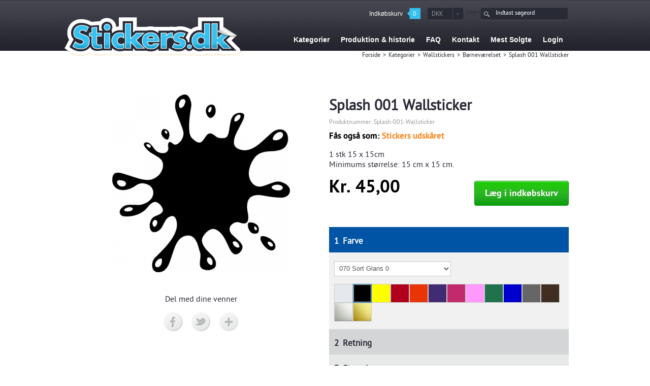

--- FILE ---
content_type: text/html; charset=utf-8
request_url: https://www.stickers.dk/splash-001-wallsticker
body_size: 16494
content:
<!DOCTYPE html>
    <html lang="da-dk" >
	<head>
      <meta name="google-site-verification" content="_1G4Y9fsmKVSXoLdsVPmKPeFS2IwZEp7nzFK0cF2bCo" />

		<meta name="viewport" content="width=device-width, initial-scale=1.0">	<base href="https://www.stickers.dk/splash-001-wallsticker" />
	<meta http-equiv="content-type" content="text/html; charset=utf-8" />
	<meta name="keywords" content="Splash 001 Wallsticker, Børneværelset, Splash 001 Wallsticker fra Stickers.dk" />
	<meta name="og:title" content="Splash 001 Wallsticker | Børneværelset" />
	<meta name="robots" content="INDEX,FOLLOW" />
	<meta name="og:description" content="Splash 001 Wallsticker - Børneværelset - Splash 001 Wallsticker fra Stickers.dk" />
	<meta name="description" content="Splash 001 Wallsticker - Børneværelset - Splash 001 Wallsticker fra Stickers.dk" />
	
	<title>Splash 001 Wallsticker | Børneværelset</title>
	<link href="/templates/redcomponent/favicon.ico" rel="shortcut icon" type="image/vnd.microsoft.icon" />
	<link href="https://ajax.googleapis.com/ajax/libs/jqueryui/1.9.1/themes/base/jquery-ui.css" rel="stylesheet" type="text/css" />
	<link href="/templates/redcomponent/css/redcore/component.min.css" rel="stylesheet" type="text/css" />
	<link href="/media/com_redshop/css/scrollable-navig.css" rel="stylesheet" type="text/css" />
	<link href="/media/system/css/modal.css" rel="stylesheet" type="text/css" />
	<link href="/plugins/system/jcemediabox/css/jcemediabox.css?1d12bb5a40100bbd1841bfc0e498ce7b" rel="stylesheet" type="text/css" />
	<link href="/plugins/system/jcemediabox/themes/standard/css/style.css?50fba48f56052a048c5cf30829163e4d" rel="stylesheet" type="text/css" />
	<link href="/modules/mod_redshop_cart/css/cart.css" rel="stylesheet" type="text/css" />
	<link href="https://www.stickers.dk/media/com_redshop/css/bootstrap-grid.css" rel="stylesheet" type="text/css" />
	<link href="https://www.stickers.dk/templates/redcomponent/css/com_redshop/redshop.css" rel="stylesheet" type="text/css" />
	<style type="text/css">
#sbox-btn-close {background: transparent url( "https://www.stickers.dk/components/com_redshop/assets/images/slimbox/closelabel.gif" ) no-repeat center;}
	</style>
	<script src="/media/jui/js/jquery.min.js" type="text/javascript"></script>
	<script src="/media/jui/js/jquery-noconflict.js" type="text/javascript"></script>
	<script src="https://ajax.googleapis.com/ajax/libs/jqueryui/1.9.1/jquery-ui.min.js" type="text/javascript"></script>
	<script src="/media/system/js/mootools-core.js" type="text/javascript"></script>
	<script src="/media/system/js/core.js" type="text/javascript"></script>
	<script src="/media/system/js/mootools-more.js" type="text/javascript"></script>
	<script src="/media/system/js/modal.js" type="text/javascript"></script>
	<script src="/media/jui/js/bootstrap.min.js" type="text/javascript"></script>
	
	
	
	
	<script src="/media/redcore/js/component.min.js" type="text/javascript"></script>
	<script src="/plugins/redshop_product/discount_calculator/js/discount_calculator.js" type="text/javascript"></script>
	<script src="/plugins/redshop_product/discount_calculator/js/c3.js" type="text/javascript"></script>
	<script src="/plugins/redshop_product/quantity_discount/js/quantity_discount.js" type="text/javascript"></script>
	<script src="/media/com_redshop/js/thumbscroller.js" type="text/javascript"></script>
	<script src="/media/com_redshop/js/common.js" type="text/javascript"></script>
	<script src="/media/com_redshop/js/redbox.js" type="text/javascript"></script>
	<script src="/plugins/system/jcemediabox/js/jcemediabox.js?0c56fee23edfcb9fbdfe257623c5280e" type="text/javascript"></script>
	<script src="/plugins/redshop_product/reddesign/js/attribute2.js" type="text/javascript"></script>
	<script src="/media/com_redshop/js/attribute.js" type="text/javascript"></script>
	<script src="/modules/mod_redshop_search/js/search.js" type="text/javascript"></script>
	<script src="/media/com_redshop/js/redshop.js" type="text/javascript"></script>
	<script type="text/javascript">


		(function(i,s,o,g,r,a,m){i['GoogleAnalyticsObject']=r;i[r]=i[r]||function(){
		(i[r].q=i[r].q||[]).push(arguments)},i[r].l=1*new Date();a=s.createElement(o),
		m=s.getElementsByTagName(o)[0];a.async=1;a.src=g;m.parentNode.insertBefore(a,m)
		})(window,document,'script','//www.google-analytics.com/analytics.js','ga');

		
		  	ga('create', 'UA-1248571-3', 'auto');
			ga('send', 'pageview');

		try {
   akeeba.jQuery = jQuery.noConflict();
}
catch (e) {}jQuery(function($) {
			 $('.hasTip').each(function() {
				var title = $(this).attr('title');
				if (title) {
					var parts = title.split('::', 2);
					var mtelement = document.id(this);
					mtelement.store('tip:title', parts[0]);
					mtelement.store('tip:text', parts[1]);
				}
			});
			var JTooltips = new Tips($('.hasTip').get(), {"maxTitleChars": 50,"fixed": false});
		});var redSHOPConfiguration = {"PI":"3.14","ADMINISTRATOR_EMAIL":"info@stickers.dk","THUMB_WIDTH":"228","THUMB_HEIGHT":"170","THUMB_WIDTH_2":"0","THUMB_HEIGHT_2":"0","THUMB_WIDTH_3":"0","THUMB_HEIGHT_3":"0","CATEGORY_PRODUCT_THUMB_WIDTH":"150","CATEGORY_PRODUCT_THUMB_HEIGHT":"150","CATEGORY_PRODUCT_THUMB_WIDTH_2":"0","CATEGORY_PRODUCT_THUMB_HEIGHT_2":"0","CATEGORY_PRODUCT_THUMB_WIDTH_3":"0","CATEGORY_PRODUCT_THUMB_HEIGHT_3":"0","RELATED_PRODUCT_THUMB_WIDTH":"100","RELATED_PRODUCT_THUMB_HEIGHT":"0","RELATED_PRODUCT_THUMB_WIDTH_2":"0","RELATED_PRODUCT_THUMB_HEIGHT_2":"0","RELATED_PRODUCT_THUMB_WIDTH_3":"0","RELATED_PRODUCT_THUMB_HEIGHT_3":"0","ATTRIBUTE_SCROLLER_THUMB_WIDTH":"86","ATTRIBUTE_SCROLLER_THUMB_HEIGHT":"97","COMPARE_PRODUCT_THUMB_WIDTH":"","COMPARE_PRODUCT_THUMB_HEIGHT":"","ACCESSORY_THUMB_HEIGHT":"32","ACCESSORY_THUMB_WIDTH":"32","ACCESSORY_THUMB_HEIGHT_2":"0","ACCESSORY_THUMB_WIDTH_2":"0","ACCESSORY_THUMB_HEIGHT_3":"0","ACCESSORY_THUMB_WIDTH_3":"0","DEFAULT_AJAX_DETAILBOX_TEMPLATE":"112","ASTERISK_POSITION":"0","MANUFACTURER_THUMB_WIDTH":"250","MANUFACTURER_THUMB_HEIGHT":"50","MANUFACTURER_PRODUCT_THUMB_WIDTH":"100","MANUFACTURER_PRODUCT_THUMB_HEIGHT":"100","MANUFACTURER_PRODUCT_THUMB_WIDTH_2":"0","MANUFACTURER_PRODUCT_THUMB_HEIGHT_2":"0","MANUFACTURER_PRODUCT_THUMB_WIDTH_3":"0","MANUFACTURER_PRODUCT_THUMB_HEIGHT_3":"0","CART_THUMB_WIDTH":"80","CART_THUMB_HEIGHT":"80","SHOW_TERMS_AND_CONDITIONS":"0","GIFTCARD_THUMB_WIDTH":"0","GIFTCARD_THUMB_HEIGHT":"0","GIFTCARD_LIST_THUMB_WIDTH":"0","GIFTCARD_LIST_THUMB_HEIGHT":"0","PRODUCT_MAIN_IMAGE":"472","PRODUCT_MAIN_IMAGE_HEIGHT":"350","PRODUCT_MAIN_IMAGE_2":"450","PRODUCT_MAIN_IMAGE_HEIGHT_2":"450","PRODUCT_MAIN_IMAGE_3":"0","PRODUCT_MAIN_IMAGE_HEIGHT_3":"0","PRODUCT_ADDITIONAL_IMAGE":"100","PRODUCT_ADDITIONAL_IMAGE_HEIGHT":"100","PRODUCT_ADDITIONAL_IMAGE_2":"0","PRODUCT_ADDITIONAL_IMAGE_HEIGHT_2":"0","PRODUCT_ADDITIONAL_IMAGE_3":"0","PRODUCT_ADDITIONAL_IMAGE_HEIGHT_3":"0","PRODUCT_PREVIEW_IMAGE_WIDTH":"100","PRODUCT_PREVIEW_IMAGE_HEIGHT":"100","DEFAULT_STOCKAMOUNT_THUMB_WIDTH":"150","DEFAULT_STOCKAMOUNT_THUMB_HEIGHT":"90","CATEGORY_PRODUCT_PREVIEW_IMAGE_WIDTH":"100","CATEGORY_PRODUCT_PREVIEW_IMAGE_HEIGHT":"100","PRODUCT_COMPARE_LIMIT":"4","PRODUCT_DOWNLOAD_LIMIT":"5","PRODUCT_DOWNLOAD_DAYS":"30","QUANTITY_TEXT_DISPLAY":"1","DISCOUNT_MAIL_SEND":"0","DAYS_MAIL1":"0","DAYS_MAIL2":"0","DAYS_MAIL3":"0","DISCOUPON_DURATION":"10","DISCOUPON_PERCENT_OR_TOTAL":"0","DISCOUPON_VALUE":"10","USE_STOCKROOM":"0","ALLOW_PRE_ORDER":"0","ALLOW_PRE_ORDER_MESSAGE":"Product Will Be available on {availability_date}","DEFAULT_VAT_COUNTRY":"DNK","DEFAULT_VAT_STATE":"","DEFAULT_VAT_GROUP":"1","VAT_BASED_ON":"1","PRODUCT_TEMPLATE":"560","CATEGORY_TEMPLATE":"559","DEFAULT_CATEGORYLIST_TEMPLATE":"562","MANUFACTURER_TEMPLATE":"14","COUNTRY_LIST":"DNK,FRO,GRL,ISL,NOR,SWE","PRODUCT_DEFAULT_IMAGE":"1448555445_missing.png","PRODUCT_OUTOFSTOCK_IMAGE":"","CATEGORY_DEFAULT_IMAGE":"missing.png","ADDTOCART_IMAGE":"add-to-cart_blue.gif","REQUESTQUOTE_IMAGE":"requestquote.gif","REQUESTQUOTE_BACKGROUND":"requestquotebg.jpg","PRE_ORDER_IMAGE":"","CATEGORY_SHORT_DESC_MAX_CHARS":"0","CATEGORY_SHORT_DESC_END_SUFFIX":"","CATEGORY_DESC_MAX_CHARS":"0","CATEGORY_DESC_END_SUFFIX":"","CATEGORY_TITLE_MAX_CHARS":"","CATEGORY_TITLE_END_SUFFIX":"","CATEGORY_PRODUCT_TITLE_MAX_CHARS":"0","CATEGORY_PRODUCT_TITLE_END_SUFFIX":"","CATEGORY_PRODUCT_DESC_MAX_CHARS":"0","CATEGORY_PRODUCT_DESC_END_SUFFIX":"","RELATED_PRODUCT_DESC_MAX_CHARS":"0","RELATED_PRODUCT_DESC_END_SUFFIX":"","RELATED_PRODUCT_TITLE_MAX_CHARS":"0","RELATED_PRODUCT_TITLE_END_SUFFIX":"","ACCESSORY_PRODUCT_DESC_MAX_CHARS":"0","ACCESSORY_PRODUCT_DESC_END_SUFFIX":"","ACCESSORY_PRODUCT_TITLE_MAX_CHARS":"0","ACCESSORY_PRODUCT_TITLE_END_SUFFIX":"","ADDTOCART_BACKGROUND":"laegikurven.jpg","SPLIT_DELIVERY_COST":"2","TIME_DIFF_SPLIT_DELIVERY":"2","NEWS_MAIL_FROM":"info@stickers.dk","NEWS_FROM_NAME":"Stickers.dk","DEFAULT_NEWSLETTER":"1","SHOP_COUNTRY":"DNK","DEFAULT_SHIPPING_COUNTRY":"DNK","REDCURRENCY_SYMBOL":"Kr. ","PRICE_SEPERATOR":",","THOUSAND_SEPERATOR":".","CURRENCY_SYMBOL_POSITION":"front","PRICE_DECIMAL":"2","CALCULATION_PRICE_DECIMAL":"8","UNIT_DECIMAL":"0","DEFAULT_DATEFORMAT":"d-m-Y","CURRENCY_CODE":"DKK","ECONOMIC_INTEGRATION":"0","DEFAULT_ECONOMIC_ACCOUNT_GROUP":"0","ATTRIBUTE_AS_PRODUCT_IN_ECONOMIC":"0","DETAIL_ERROR_MESSAGE_ON":"0","CAT_IS_LIGHTBOX":"0","PRODUCT_IS_LIGHTBOX":"0","PRODUCT_DETAIL_IS_LIGHTBOX":"0","PRODUCT_ADDIMG_IS_LIGHTBOX":"1","USE_PRODUCT_OUTOFSTOCK_IMAGE":"1","WELCOME_MSG":"Velkommen til {shopname}","SHOP_NAME":"Stickers.dk","COUPONS_ENABLE":"1","VOUCHERS_ENABLE":"1","APPLY_VOUCHER_COUPON_ALREADY_DISCOUNT":"1","SHOW_EMAIL_VERIFICATION":"1","RATING_MSG":"Thank you for your review of the product.","DISCOUNT_DURATION":"23","SPECIAL_DISCOUNT_MAIL_SEND":"0","DISCOUNT_PERCENTAGE":"10","CATALOG_DAYS":"0","CATALOG_REMINDER_1":"3","CATALOG_REMINDER_2":"5","FAVOURED_REVIEWS":"2","COLOUR_SAMPLE_REMAINDER_1":"1","COLOUR_SAMPLE_REMAINDER_2":"2","COLOUR_SAMPLE_REMAINDER_3":"3","COLOUR_COUPON_DURATION":"4","COLOUR_DISCOUNT_PERCENTAGE":"5","COLOUR_SAMPLE_DAYS":"0","CATEGORY_FRONTPAGE_INTROTEXT":"- Se det store udvalg - tekst \u00e6ndres","REGISTRATION_INTROTEXT":"","REGISTRATION_COMPANY_INTROTEXT":"","VAT_INTROTEXT":"MOMS It is a long established fact that a reader will be distracted by the readable content of a page when looking at its layout. The point of using Lorem Ipsum is that it has a more-or-less normal distribution of letters, as opposed to using Content here, content here, making it look like readable English.","DELIVERY_RULE":"0","GOOGLE_ANA_TRACKER_KEY":"UA-1248571-3","AUTOGENERATED_SEO":"1","ENABLE_SEF_PRODUCT_NUMBER":"0","ENABLE_SEF_NUMBER_NAME":"0","DEFAULT_CUSTOMER_REGISTER_TYPE":"1","CHECKOUT_LOGIN_REGISTER_SWITCHER":"sliders","ADDTOCART_BEHAVIOUR":"2","WANT_TO_SHOW_ATTRIBUTE_IMAGE_INCART":"1","SHOW_PRODUCT_DETAIL":"0","ALLOW_CUSTOMER_REGISTER_TYPE":"0","REQUIRED_VAT_NUMBER":"1","OPTIONAL_SHIPPING_ADDRESS":"1","SHIPPING_METHOD_ENABLE":"1","SEO_PAGE_TITLE":"{productname} | {categoryname}","SEO_PAGE_HEADING":"","SEO_PAGE_SHORT_DESCRIPTION":"0","SEO_PAGE_DESCRIPTION":"{productname} - {categoryname} - {productname} fra {shopname}","SEO_PAGE_KEYWORDS":"{productname}, {categoryname}, {productname} fra {shopname}","SEO_PAGE_LANGAUGE":"da-DK","SEO_PAGE_TITLE_CATEGORY":"{categoryname} | {shopname} ","SEO_PAGE_HEADING_CATEGORY":"{categoryname}","SEO_PAGE_SHORT_DESCRIPTION_CATEGORY":"0","SEO_PAGE_DESCRIPTION_CATEGORY":"{categoryname} - {shopname}","SEO_PAGE_KEYWORDS_CATEGORY":"{categoryname}, {shopname}","SEO_PAGE_TITLE_MANUFACTUR":"{manufacturer} | {shopname}","SEO_PAGE_HEADING_MANUFACTUR":"{manufacturer}","SEO_PAGE_DESCRIPTION_MANUFACTUR":"{manufacturer} - {shopname}","SEO_PAGE_KEYWORDS_MANUFACTUR":"{manufacturer}, {shopname}","SEO_PAGE_CANONICAL_MANUFACTUR":"","USE_TAX_EXEMPT":"1","TAX_EXEMPT_APPLY_VAT":"1","COUPONINFO":"0","MY_TAGS":"0","MY_WISHLIST":"0","COMPARE_PRODUCTS":"0","REGISTER_METHOD":"0","PAYMENT_CALCULATION_ON":"total","PORTAL_SHOP":"0","DEFAULT_PORTAL_NAME":"","DEFAULT_PORTAL_LOGO":"","SHOPPER_GROUP_DEFAULT_PRIVATE":"1","SHOPPER_GROUP_DEFAULT_COMPANY":"2","NEW_SHOPPER_GROUP_GET_VALUE_FROM":"0","SHOPPER_GROUP_DEFAULT_UNREGISTERED":"1","PRODUCT_EXPIRE_TEXT":"","TERMS_ARTICLE_ID":"37","INVOICE_NUMBER_TEMPLATE":"","REAL_INVOICE_NUMBER_TEMPLATE":"##","FIRST_INVOICE_NUMBER":"36400","INVOICE_NUMBER_FOR_FREE_ORDER":"0","DEFAULT_CATEGORY_ORDERING_METHOD":"c.ordering ASC","DEFAULT_PRODUCT_ORDERING_METHOD":"name","DEFAULT_RELATED_ORDERING_METHOD":"p.product_name ASC","DEFAULT_ACCESSORY_ORDERING_METHOD":"child_product_id ASC","DEFAULT_MANUFACTURER_ORDERING_METHOD":"mn.ordering ASC","DEFAULT_MANUFACTURER_PRODUCT_ORDERING_METHOD":"name","WELCOMEPAGE_INTROTEXT":"","NEW_CUSTOMER_SELECTION":"1","AJAX_CART_BOX":"1","IS_PRODUCT_RESERVE":"0","CART_RESERVATION_MESSAGE":"","WITHOUT_VAT_TEXT_INFO":"","WITH_VAT_TEXT_INFO":"","DEFAULT_STOCKROOM":"1","DEFAULT_CART_CHECKOUT_ITEMID":"162","USE_IMAGE_SIZE_SWAPPING":"1","DEFAULT_WRAPPER_THUMB_WIDTH":"50","DEFAULT_WRAPPER_THUMB_HEIGHT":"50","DEFAULT_QUANTITY":"3","DEFAULT_QUANTITY_SELECTBOX_VALUE":"1,5,10","AUTO_SCROLL_WRAPPER":"0","MAXCATEGORY":"12","ECONOMIC_INVOICE_DRAFT":"0","BOOKING_ORDER_STATUS":"0","ECONOMIC_BOOK_INVOICE_NUMBER":"0","PORTAL_LOGIN_ITEMID":"0","PORTAL_LOGOUT_ITEMID":"0","APPLY_VAT_ON_DISCOUNT":"1","CONTINUE_REDIRECT_LINK":"","DEFAULT_LINK_FIND":"0","IMAGE_PREVIOUS_LINK_FIND":"","PRODUCT_DETAIL_LIGHTBOX_CLOSE_BUTTON_IMAGE":"","IMAGE_NEXT_LINK_FIND":"","CUSTOM_PREVIOUS_LINK_FIND":"Previous","CUSTOM_NEXT_LINK_FIND":"Next","DAFULT_NEXT_LINK_SUFFIX":"\u00a0\u00a0 -- >","DAFULT_PREVIOUS_LINK_PREFIX":"<--\u00a0\u00a0","DAFULT_RETURN_TO_CATEGORY_PREFIX":"","ALLOW_MULTIPLE_DISCOUNT":"0","DISCOUNT_ENABLE":"1","DISCOUNT_TYPE":"4","INVOICE_MAIL_ENABLE":"0","WISHLIST_LOGIN_REQUIRED":"0","INVOICE_MAIL_SEND_OPTION":"2","ORDER_MAIL_AFTER":"2","ACCESSORY_PRODUCT_IN_LIGHTBOX":"0","MINIMUM_ORDER_TOTAL":"0","MANUFACTURER_TITLE_MAX_CHARS":"","MANUFACTURER_TITLE_END_SUFFIX":"","DEFAULT_VOLUME_UNIT":"cm","DEFAULT_WEIGHT_UNIT":"gram","RATING_REVIEW_LOGIN_REQUIRED":"0","WEBPACK_ENABLE_SMS":"1","WEBPACK_ENABLE_EMAIL_TRACK":"1","STATISTICS_ENABLE":"0","NEWSLETTER_ENABLE":"0","NEWSLETTER_CONFIRMATION":"0","WATERMARK_IMAGE":"","WATERMARK_CATEGORY_THUMB_IMAGE":"0","WATERMARK_CATEGORY_IMAGE":"0","WATERMARK_PRODUCT_IMAGE":"0","WATERMARK_PRODUCT_THUMB_IMAGE":"0","WATERMARK_PRODUCT_ADDITIONAL_IMAGE":"0","WATERMARK_CART_THUMB_IMAGE":"0","WATERMARK_GIFTCART_IMAGE":"0","WATERMARK_GIFTCART_THUMB_IMAGE":"0","WATERMARK_MANUFACTURER_THUMB_IMAGE":"0","WATERMARK_MANUFACTURER_IMAGE":"0","GLS_CUSTOMER_ID":"","CLICKATELL_USERNAME":"stickers","CLICKATELL_PASSWORD":"stickers","CLICKATELL_API_ID":"","CLICKATELL_ENABLE":"0","CLICKATELL_ORDER_STATUS":"0","PRE_USE_AS_CATALOG":"0","SHOW_SHIPPING_IN_CART":"1","MANUFACTURER_MAIL_ENABLE":"0","SUPPLIER_MAIL_ENABLE":"0","PRODUCT_COMPARISON_TYPE":"","COMPARE_TEMPLATE_ID":"0","SSL_ENABLE_IN_CHECKOUT":"1","VAT_RATE_AFTER_DISCOUNT":"0","PRODUCT_DOWNLOAD_ROOT":"\/home\/stickers\/public_html\/components\/com_redshop\/assets\/download\/product","TWOWAY_RELATED_PRODUCT":"0","PRODUCT_HOVER_IMAGE_ENABLE":"0","PRODUCT_HOVER_IMAGE_WIDTH":"200","PRODUCT_HOVER_IMAGE_HEIGHT":"300","ADDITIONAL_HOVER_IMAGE_ENABLE":"0","ADDITIONAL_HOVER_IMAGE_WIDTH":"0","ADDITIONAL_HOVER_IMAGE_HEIGHT":"0","SSL_ENABLE_IN_BACKEND":"0","SHOW_PRICE_SHOPPER_GROUP_LIST":"","SHOW_PRICE_USER_GROUP_LIST":"","SHIPPING_AFTER":"total","ENABLE_ADDRESS_DETAIL_IN_SHIPPING":"0","CATEGORY_PRODUCT_SHORT_DESC_MAX_CHARS":"","CATEGORY_PRODUCT_SHORT_DESC_END_SUFFIX":"","RELATED_PRODUCT_SHORT_DESC_MAX_CHARS":"","RELATED_PRODUCT_SHORT_DESC_END_SUFFIX":"","CALCULATE_VAT_ON":"BT","REMOTE_UPDATE_DOMAIN_URL":"http:\/\/dev.redcomponent.com\/","ONESTEP_CHECKOUT_ENABLE":"1","SHOW_TAX_EXEMPT_INFRONT":"0","NOOF_THUMB_FOR_SCROLLER":"3","NOOF_SUBATTRIB_THUMB_FOR_SCROLLER":"","INDIVIDUAL_ADD_TO_CART_ENABLE":"0","ACCESSORY_AS_PRODUCT_IN_CART_ENABLE":"0","POSTDK_CUSTOMER_NO":"870000271","POSTDK_CUSTOMER_PASSWORD":"nybovej16","POSTDK_INTEGRATION":"1","POSTDANMARK_ADDRESS":"Nybovej 16","POSTDANMARK_POSTALCODE":"8723 L\u00f8sning","AUTO_GENERATE_LABEL":"0","GENERATE_LABEL_ON_STATUS":"0","MENUHIDE":"","AJAX_CART_DISPLAY_TIME":"300000","MEDIA_ALLOWED_MIME_TYPE":"bmp,csv,doc,gif,ico,jpg,jpeg,odg,odp,ods,odt,pdf,png,ppt,swf,txt,xcf,xls,ai,eps,pdf","IMAGE_QUALITY_OUTPUT":"100","SEND_CATALOG_REMINDER_MAIL":"0","CATEGORY_IN_SEF_URL":"0","CATEGORY_TREE_IN_SEF_URL":"0","USE_BLANK_AS_INFINITE":"0","USE_ENCODING":"0","CREATE_ACCOUNT_CHECKBOX":"0","SHOW_QUOTATION_PRICE":"0","CHILDPRODUCT_DROPDOWN":"product_name","PURCHASE_PARENT_WITH_CHILD":"0","ADDTOCART_DELETE":"delete.png","ADDTOCART_UPDATE":"reload.png","DISPLAY_OUT_OF_STOCK_ATTRIBUTE_DATA":"0","SEND_MAIL_TO_CUSTOMER":"0","AJAX_DETAIL_BOX_WIDTH":"","AJAX_DETAIL_BOX_HEIGHT":"","AJAX_BOX_WIDTH":"","AJAX_BOX_HEIGHT":"","DEFAULT_STOCKROOM_BELOW_AMOUNT_NUMBER":"","LOAD_REDSHOP_STYLE":"0","ENABLE_STOCKROOM_NOTIFICATION":"0","BACKWARD_COMPATIBLE_JS":"0","BACKWARD_COMPATIBLE_PHP":"1","IMPORT_MIN_FILE_SIZE":"1","IMPORT_MAX_FILE_SIZE":"2000000","IMPORT_FILE_MIME":"text\/csv,application\/vnd.ms-excel","IMPORT_FILE_EXTENSION":".csv","CART_TIMEOUT":"20","DEFAULT_QUOTATION_MODE_PRE":"0","SHOW_PRICE_PRE":"1","NEWSLETTER_MAIL_CHUNK":"1","NEWSLETTER_MAIL_PAUSE_TIME":"1"};			var lookupData			= [{"size":"0","price":"26"},{"size":"51","price":"31"},{"size":"101","price":"35"},{"size":"201","price":"45"},{"size":"301","price":"50"},{"size":"401","price":"67"},{"size":"601","price":"84"},{"size":"801","price":"99"},{"size":"1001","price":"112"},{"size":"1301","price":"126"},{"size":"1601","price":"146"},{"size":"1901","price":"166"},{"size":"2201","price":"178"},{"size":"2501","price":"184"},{"size":"2801","price":"193"},{"size":"3101","price":"200"},{"size":"3401","price":"207"},{"size":"3701","price":"217"},{"size":"4001","price":"226"},{"size":"4501","price":"237"},{"size":"5001","price":"260"},{"size":"5501","price":"278"},{"size":"6001","price":"298"},{"size":"6501","price":"318"},{"size":"7001","price":"337"},{"size":"7501","price":"356"},{"size":"8001","price":"373"},{"size":"8501","price":"395"},{"size":"9001","price":"409"},{"size":"9501","price":"426"},{"size":"10001","price":"435"},{"size":"10501","price":"445"},{"size":"11001","price":"455"},{"size":"11501","price":"464"},{"size":"12001","price":"474"},{"size":"12501","price":"483"},{"size":"13001","price":"493"},{"size":"13501","price":"502"},{"size":"14001","price":"512"},{"size":"14501","price":"521"},{"size":"15001","price":"531"}];
			var character2element	= "1.5";
			var elementData 		= [{"size":"1","price":"0.65"},{"size":"8","price":"0.85"},{"size":"35","price":"1"},{"size":"70","price":"1.3"},{"size":"125","price":"1.6"},{"size":"200","price":"1.8"},{"size":"500","price":"2.0"}];
			var ProductType 		= "type1";
			var ProductElements 	= "15";
			var vatf				= 0.25;
			//Calculator discount quantity when attribute changed
            function onchangePropertyDropdown(allarg)
            {
            	rsjQuerysubproperties = [];
				rsjQueryallarg.each(function(r, i){
					if(r[3] == allarg[3])
					{
						rsjQueryallarg.splice(i, 1);
					}});

				rsjQueryallarg.push(allarg)

            	rsjQuery.setDiscountPrice();
            }var ProductType = "type1";
		jQuery(function($) {
			SqueezeBox.initialize({});
			SqueezeBox.assign($('a.modal').get(), {
				parse: 'rel'
			});
		});

		window.jModalClose = function () {
			SqueezeBox.close();
		};
		
		// Add extra modal close functionality for tinyMCE-based editors
		document.onreadystatechange = function () {
			if (document.readyState == 'interactive' && typeof tinyMCE != 'undefined' && tinyMCE)
			{
				if (typeof window.jModalClose_no_tinyMCE === 'undefined')
				{	
					window.jModalClose_no_tinyMCE = typeof(jModalClose) == 'function'  ?  jModalClose  :  false;
					
					jModalClose = function () {
						if (window.jModalClose_no_tinyMCE) window.jModalClose_no_tinyMCE.apply(this, arguments);
						tinyMCE.activeEditor.windowManager.close();
					};
				}
		
				if (typeof window.SqueezeBoxClose_no_tinyMCE === 'undefined')
				{
					if (typeof(SqueezeBox) == 'undefined')  SqueezeBox = {};
					window.SqueezeBoxClose_no_tinyMCE = typeof(SqueezeBox.close) == 'function'  ?  SqueezeBox.close  :  false;
		
					SqueezeBox.close = function () {
						if (window.SqueezeBoxClose_no_tinyMCE)  window.SqueezeBoxClose_no_tinyMCE.apply(this, arguments);
						tinyMCE.activeEditor.windowManager.close();
					};
				}
			}
		};
		JCEMediaBox.init({popup:{width:"",height:"",legacy:0,lightbox:0,shadowbox:0,resize:1,icons:1,overlay:1,overlayopacity:0.8,overlaycolor:"#000000",fadespeed:500,scalespeed:500,hideobjects:0,scrolling:"fixed",close:2,labels:{'close':'Close','next':'Next','previous':'Previous','cancel':'Cancel','numbers':'{$current} of {$total}'},cookie_expiry:"",google_viewer:0},tooltip:{className:"tooltip",opacity:0.8,speed:150,position:"br",offsets:{x: 16, y: 16}},base:"/",imgpath:"plugins/system/jcemediabox/img",theme:"standard",themecustom:"",themepath:"plugins/system/jcemediabox/themes",mediafallback:0,mediaselector:"audio,video"});var base_url = 'https://www.stickers.dk/';
	window.setInterval(function(){var r;try{r=window.XMLHttpRequest?new XMLHttpRequest():new ActiveXObject("Microsoft.XMLHTTP")}catch(e){}if(r){r.open("GET","/index.php?option=com_ajax&format=json",true);r.send(null)}},300000);
		var base_url = 'https://www.stickers.dk/';
	
			(function($) {
				var RedshopStrings = {"SITE_URL":"https:\/\/www.stickers.dk\/","AJAX_TOKEN":"edf25cd29aa84b5a729ca8c7002dff5e","AJAX_BASE_URL":"\/?edf25cd29aa84b5a729ca8c7002dff5e=1&tmpl=component","AJAX_CART_BOX":"1","REDSHOP_VIEW":"product","REDSHOP_LAYOUT":null,"CURRENCY_SYMBOL_CONVERT":"Kr. ","CURRENCY_CONVERT":1,"PRICE_SEPERATOR":",","CURRENCY_SYMBOL_POSITION":"front","PRICE_DECIMAL":"2","THOUSAND_SEPERATOR":".","USE_STOCKROOM":"0","USE_AS_CATALOG":0,"AJAX_CART_DISPLAY_TIME":"300000","SHOW_PRICE":1,"BASE_TAX":0.25,"DEFAULT_QUOTATION_MODE":0,"PRICE_REPLACE":null,"ALLOW_PRE_ORDER":"0","ATTRIBUTE_SCROLLER_THUMB_WIDTH":"86","ATTRIBUTE_SCROLLER_THUMB_HEIGHT":"97","PRODUCT_DETAIL_IS_LIGHTBOX":"0","REQUIRED_VAT_NUMBER":"1","NOOF_SUBATTRIB_THUMB_FOR_SCROLLER":null,"SHOW_QUOTATION_PRICE":"0","AJAX_DETAIL_BOX_WIDTH":null,"AJAX_DETAIL_BOX_HEIGHT":null,"AJAX_BOX_WIDTH":null,"AJAX_BOX_HEIGHT":null,"PRICE_REPLACE_URL":null,"ZERO_PRICE_REPLACE_URL":null,"ZERO_PRICE_REPLACE":null,"SHOW_PRICE_WITHOUT_VAT":0};
				if (typeof redSHOP == "undefined") {
					redSHOP = {};
					redSHOP.RSConfig = {};
					redSHOP.RSConfig.strings = RedshopStrings;
				}
				else {
					redSHOP.RSConfig.load(RedshopStrings);
				}

				$(document).ready(function(){
					var bootstrapLoaded = (typeof $().carousel == "function");
					var mootoolsLoaded = (typeof MooTools != "undefined");
					if (bootstrapLoaded && mootoolsLoaded) {
						Element.implement({
							hide: function () {
								return this;
							},
							show: function (v) {
								return this;
							},
							slide: function (v) {
								return this;
							}
						});
					}
				});
			})(jQuery);
		
	</script>
	<script type="text/javascript">
		(function() {
			Joomla.JText.load({"COM_REDSHOP_REACHED_MAX_WIDTH_ALLOW":"Maksimale tilladte bredde er","COM_REDSHOP_REACHED_MIN_WIDTH_ALLOW":"Minimum p\u00e5kr\u00e6vede bredde er","COM_REDSHOP_REACHED_MAX_HEIGHT_ALLOW":"Maksimale tilladte h\u00f8jde er","COM_REDSHOP_REACHED_MIN_HEIGHT_ALLOW":"Minimum p\u00e5kr\u00e6vede h\u00f8jde er","COM_REDSHOP_YOUR_MUST_PROVIDE_A_FIRSTNAME":"Indtast fornavn","COM_REDSHOP_PRODUCT_OUTOFSTOCK_MESSAGE":"Beklager, dette produkt er ikke p\u00e5 lager.....","COM_REDSHOP_PREORDER_PRODUCT_OUTOFSTOCK_MESSAGE":"Ingen varer p\u00e5 lager","COM_REDSHOP_PASSWORD_MIN_CHARACTER_LIMIT":"Din adgangskode skal v\u00e6re mindst 5 tegn","COM_REDSHOP_YOUR_MUST_PROVIDE_A_VALID_PHONE":"Skal du indtaste et gyldigt telefonnummer","COM_REDSHOP_IS_REQUIRED":"er p\u00e5kr\u00e6vet.","COM_REDSHOP_ENTER_NUMBER":"Indtast antal","COM_REDSHOP_PLEASE_ENTER_COMPANY_NAME":"Indtast firmanavn","COM_REDSHOP_YOUR_MUST_PROVIDE_A_LASTNAME":"Indtast efternavn","COM_REDSHOP_YOUR_MUST_PROVIDE_A_ADDRESS":"Indtast adressen","COM_REDSHOP_YOUR_MUST_PROVIDE_A_ZIP":"Indtast postnummer","COM_REDSHOP_YOUR_MUST_PROVIDE_A_CITY":"Indtast by","COM_REDSHOP_YOUR_MUST_PROVIDE_A_PHONE":"Indtast telefon","COM_REDSHOP_YOU_MUST_PROVIDE_LOGIN_NAME":"Indtast brugernavn","COM_REDSHOP_PROVIDE_EMAIL_ADDRESS":"Indtast e-mail-adresse","COM_REDSHOP_EMAIL_NOT_MATCH":"E-mail-adresse er ikke ens","COM_REDSHOP_PASSWORD_NOT_MATCH":"Adgangskoder er ikke ens","COM_REDSHOP_NOT_AVAILABLE":"Ikke tilg\u00e6ngelig","COM_REDSHOP_PLEASE_INSERT_HEIGHT":"Inds\u00e6t venligst h\u00f8jde","COM_REDSHOP_PLEASE_INSERT_WIDTH":"Inds\u00e6t venligst bredde","COM_REDSHOP_PLEASE_INSERT_DEPTH":"Inds\u00e6t venligst dybde","COM_REDSHOP_PLEASE_INSERT_RADIUS":"Inds\u00e6t venligst radius","COM_REDSHOP_PLEASE_INSERT_UNIT":"Inds\u00e6t venligst enhed","COM_REDSHOP_THIS_FIELD_IS_REQUIRED":"Dette felt er p\u00e5kr\u00e6vet","COM_REDSHOP_SELECT_SUBSCRIPTION_PLAN":"V\u00e6lg dit abonnement","COM_REDSHOP_USERNAME_MIN_CHARACTER_LIMIT":"Dit brugernavn skal best\u00e5 af mindst 2 tegn","COM_REDSHOP_EAN_MIN_CHARACTER_LIMIT":"Indtast 13 cifre uden mellemrum","COM_REDSHOP_AVAILABLE_STOCK":"P\u00e5 lager"});
		})();
	</script>
	<meta name="og:image" property="og:image" content="https://www.stickers.dk/components/com_redshop/assets/images/product/1454325356_splash-001.png" />
<meta name="og:image:type" property="og:image:type" content="image/jpeg" />
<meta name="og:image:width" property="og:image:width" content="475" />
<meta name="og:image:height" property="og:image:height" content="475" />


<link rel="stylesheet" href="https://www.stickers.dk/templates/redcomponent/css/joomla3-generic.css?v=1.01" type="text/css" />
<link rel="stylesheet" href="https://www.stickers.dk/templates/redcomponent/css/joomla3-generic-responsive.css?v=1.01" type="text/css" />
<link rel="stylesheet" href="https://www.stickers.dk/templates/redcomponent/css/editor.css?v=1.01" type="text/css" />
<link rel="stylesheet" href="/templates/redcomponent/wright/fontawesome/css/font-awesome.min.css?v=1.01" type="text/css" />

      
      
<script>(function(w,d,s,l,i){w[l]=w[l]||[];w[l].push({'gtm.start':
new Date().getTime(),event:'gtm.js'});var f=d.getElementsByTagName(s)[0],
j=d.createElement(s),dl=l!='dataLayer'?'&l='+l:'';j.async=true;j.src=
'https://www.googletagmanager.com/gtm.js?id='+i+dl;f.parentNode.insertBefore(j,f);
})(window,document,'script','dataLayer','GTM-W3CRRP9');</script>

	





</head>
	<body class="is_chrome v_131 on_apple com_redshop product  b_jdefault h_jdefault id_772 rev_1.0.0">

<noscript><iframe src="https://www.googletagmanager.com/ns.html?id=GTM-W3CRRP9"
height="0" width="0" style="display:none;visibility:hidden"></iframe></noscript>

    
    <header id="header">
        <div class="container">

            <div class="visible-tablet wrapper-menu">
                            
                <div class="navbar">
                    
<ul class="menu nav">
<li class="item-123 thefirst parent dropdown">
<a  class="dropdown-toggle disabled" data-toggle="dropdown" href="/produkter" 
>
<span>
	Kategorier</span>
	<b class="caret"></b>
</a>
</li><li class="item-126">
<a  href="/produktion-historie" 
>
<span>
	Produktion &amp; historie</span>
</a>
</li><li class="item-127  none">
<a  href="/faqs" 
>
<span>
	FAQ</span>
</a>
</li><li class="item-128  kontakt">
<a  href="/kontakt" 
>
<span>
	Kontakt</span>
</a>
</li><li class="item-778 thelast">
<a  href="/mest-solgte" title="https://www.stickers.dk/index.php?option=com_redshop&amp;view=category&amp;layout=detail&amp;Itemid=&amp;cid=92" 
>
<span>
	Mest Solgte</span>
</a>
</li><li class="item-879">
<a  href="/log-in/" 
>
<span>
	Login</span>
</a>
</li></ul>

                </div>
            
                                    <div class="module_login">
                        
                    </div>
                            </div>

            <div id="logo" class="span5"><a href="https://www.stickers.dk/" class="image"><h2>Stickers</h2><img src="https://www.stickers.dk/templates/redcomponent/images/logo.png" alt="" title="" /></a></div>

            <div class="module_top hidden-phone">
                                    <div class="module_login hidden-tablet">
                        
                    </div>
                
                                    <div class="module_header">
                        <form
	action="/soeg/193"
	method="get"
    name="redSHOPSEARCH">
	<div class="product_search">
		
					<input type="hidden" name="search_type" id="search_type" value="product_name"/>
		
		
		
										<br>
					<input type="text" class="span12" name="keyword" id="keyword" value="Indtast søgeord" onclick="this.value=''"/>
					
					<div class="product_search_button">
				<input type="submit" name="Search" value=Søg id="Search" />
			</div>
			</div>
	<input type="hidden" name="option" value="com_redshop"/>
	<input type="hidden" name="view" value="search"/>
	<input type="hidden" name="layout" value="default"/>
	<input type="hidden" name="templateid" value="552"/>
	<input type="hidden" name="perpageproduct" value="16"/>
	<input type="hidden" name="Itemid" id="Itemid" value="193"/>
</form>

<script type="text/javascript">
	var selbox = document.getElementById('category_id') ? document.getElementById('category_id') : "";

	if (selbox) {
		var OnLoadfunc = 'loadProducts(selbox.options[selbox.selectedIndex].value,"")';
		window.onload = function () {
			eval(OnLoadfunc);
		};
	}
</script>


<div class="custompopbox login"  >
	<p><a href="#" class="open cursor">Login</a></p></div>
<!-- Currency Selector Module -->
<form action="" method="post" class="form-currency">
    <div class="select-currency">
	<select id="product_currency" name="product_currency" class="inputbox" size="1" >
	<option value="DKK ">DKK </option>
	<option value="EUR ">EUR </option>
</select>
    </div>
    <div class="input-currency">
        <input class="button" type="submit" name="submitf" value="Change Currency" />
    </div>
</form>
<div class="mod_cart_main">

    <a href="/cart">
        <div class="mod_cart_top_titile">
			Indkøbskurv        </div>
        <div class="mod_cart_total" id="mod_cart_total">
			0        </div>
    </a>


	</div>
                    </div>
                            </div>

                            
                <div class="hidden-tablet">
                    <div class="wrapper-menu">
                        <nav id="menu">
                            <div class="navbar">
                                <div class="navbar-inner">
                                    <a class="btn btn-navbar collapsed" data-toggle="collapse" data-target="#nav-menu">
                                        <span class="icon-bar"></span>
                                        <span class="icon-bar"></span>
                                        <span class="icon-bar"></span>
                                    </a>
                                    <div class="nav-collapse" id="nav-menu">
                                        <div class="visible-phone">
                                            <div class="toolbar_phone">
                                                <div class="row">    <div class="modulesearch mod_1 first span3">
                                <h3>Search in mobile</h3>
                            <div class="modulecontent"><form
	action="/soeg/193"
	method="get"
    name="redSHOPSEARCH">
	<div class="product_search">
		
					<input type="hidden" name="search_type" id="search_type" value="product_name"/>
		
		
		
										<br>
					<input type="text" class="span12" name="keyword" id="keyword" value="" onclick="this.value=''"/>
					
					<div class="product_search_button">
				<input type="submit" name="Search" value=Søg id="Search" />
			</div>
			</div>
	<input type="hidden" name="option" value="com_redshop"/>
	<input type="hidden" name="view" value="search"/>
	<input type="hidden" name="layout" value="default"/>
	<input type="hidden" name="templateid" value="0"/>
	<input type="hidden" name="perpageproduct" value=""/>
	<input type="hidden" name="Itemid" id="Itemid" value="193"/>
</form>

<script type="text/javascript">
	var selbox = document.getElementById('category_id') ? document.getElementById('category_id') : "";

	if (selbox) {
		var OnLoadfunc = 'loadProducts(selbox.options[selbox.selectedIndex].value,"")';
		window.onload = function () {
			eval(OnLoadfunc);
		};
	}
</script>
</div>    </div>
    <div class="modulecurrencies mod_2 span3">
                                <h3>Currencies in phone</h3>
                            <div class="modulecontent"><!-- Currency Selector Module -->
<form action="" method="post" class="form-currency">
    <div class="select-currency">
	<select id="product_currency" name="product_currency" class="inputbox" size="1" >
	<option value="DKK ">DKK </option>
	<option value="EUR ">EUR </option>
</select>
    </div>
    <div class="input-currency">
        <input class="button" type="submit" name="submitf" value="Change Currency" />
    </div>
</form>
</div>    </div>
    <div class="modulelogin mod_3 span3">
                                <h3>Login in phone</h3>
                            <div class="modulecontent"><form action="https://www.stickers.dk/splash-001-wallsticker" method="post" id="login-form" >
		<fieldset class="userdata">
	<p id="form-login-username">
		<label for="modlgn-username">Brugernavn</label>
		<input id="modlgn-username" type="text" name="username" class="inputbox"  size="18" />
	</p>
	<p id="form-login-password">
		<label for="modlgn-passwd">Adgangskode</label>
		<input id="modlgn-passwd" type="password" name="password" class="inputbox" size="18"  />
	</p>
		<input type="submit" name="Submit" class="button btn btn-primary" value="Log på" />
	<input type="hidden" name="option" value="com_users" />
	<input type="hidden" name="task" value="user.login" />
	<input type="hidden" name="return" value="aW5kZXgucGhwP0l0ZW1pZD0zMzA=" />
	<input type="hidden" name="edf25cd29aa84b5a729ca8c7002dff5e" value="1" />	</fieldset>
	<ul class="nav nav-list well">
		<li>
			<a href="/lost-password/">
			Glemt din adgangskode?</a>
		</li>
		<li>
			<a href="/lost-user-name/">
			Glemt dit brugernavn?</a>
		</li>
				<li>
			<a href="/create-an-account">
				Opret brugernavn</a>
		</li>
			</ul>
	</form>
</div>    </div>
    <div class="modulecart mod_4 last span3">
                                <h3>Cart in phone</h3>
                            <div class="modulecontent"><div class="mod_cart_main">

    <a href="/cart">
        <div class="mod_cart_top_titile">
			Indkøbskurv        </div>
        <div class="mod_cart_total" id="mod_cart_total">
			Indkøbsvognen er tom        </div>
    </a>


	<div class="mod_cart_checkout" style = "cursor:pointer; display:block;" >
                <a href = "/cart" >Bekræft</a>
            </div></div></div>    </div>
</div>
                                            </div>
                                        </div>
                                        
<ul class="menu nav">
<li class="item-123 thefirst parent dropdown">
<a  class="dropdown-toggle disabled" data-toggle="dropdown" href="/produkter" 
>
<span>
	Kategorier</span>
	<b class="caret"></b>
</a>
</li><li class="item-126">
<a  href="/produktion-historie" 
>
<span>
	Produktion &amp; historie</span>
</a>
</li><li class="item-127  none">
<a  href="/faqs" 
>
<span>
	FAQ</span>
</a>
</li><li class="item-128  kontakt">
<a  href="/kontakt" 
>
<span>
	Kontakt</span>
</a>
</li><li class="item-778 thelast">
<a  href="/mest-solgte" title="https://www.stickers.dk/index.php?option=com_redshop&amp;view=category&amp;layout=detail&amp;Itemid=&amp;cid=92" 
>
<span>
	Mest Solgte</span>
</a>
</li><li class="item-879">
<a  href="/log-in/" 
>
<span>
	Login</span>
</a>
</li></ul>

                                    </div>
                                </div>
                            </div>
                        </nav>
                    </div>


                </div>
                    </div>
      
    </header>







	
		        

    
	<div class="container mobile">
		<div id="main-content" class="row">
			
			
			
			<section class="span12" id="main">
													<div id="breadcrumbs">
						<div class="module">
<ul class="breadcrumb ">
<li><a href="/" class="pathway">Forside</a><span class="divider">&gt;</span></li><li><a href="/produkter" class="pathway">Kategorier</a><span class="divider">&gt;</span></li><li><a href="/wallstickers" class="pathway">Wallstickers</a><span class="divider">&gt;</span></li><li><a href="/boernevaerelset" class="pathway">Børneværelset</a></li><li><span class="divider">&gt;</span><span>Splash 001 Wallsticker</span></li></ul>
</div>
					</div>
				
                
				
				<div id="system-message-container">
	</div>
<div id="redshopcomponent" class="redshop redSHOPSiteViewProduct isJ30">
<div class="product">
	<div class="componentheading">
			</div>
</div>
<div style="clear:both"></div>

<div class="product_detail row">
<div class="product-content-left span6"><div class='productImageWrap' id='productImageWrapID_1682'><div><img id='main_image1682' src='https://www.stickers.dk/components/com_redshop/assets/images/product/thumb/1454325356_splash-001_w472_h350.png'  title='Splash 001 Wallsticker'  alt='Splash 001 Wallsticker'  /></div></div><input type='hidden' name='prd_main_imgwidth' id='prd_main_imgwidth' value='472'><input type='hidden' name='prd_main_imgheight' id='prd_main_imgheight' value='350'>
<div class="div_more_images"><span class='redhoverImagebox' id='additional_images1682'></span></div>
<div class="share-friends">
<div class="title-share-friends">Del med dine venner</div>
<div class="icon-share-friends"><script type="text/javascript">addthis_pub = "AddThis";</script><a class="hidden" href="https://www.addthis.com/bookmark.php" onmouseover="return addthis_open(this, '', '[URL]', '[TITLE]')" onmouseout="addthis_close()" onclick="return addthis_sendto()"><img src="https://s7.addthis.com/static/btn/lg-share-en.gif" alt="Share" border="0" height="16" width="125"></a><script type="text/javascript" src="https://s7.addthis.com/js/200/addthis_widget.js"></script><div class="addthis_toolbox"><div class="custom_images"><a class="addthis_button_facebook" title="Facebook" href="#"><img src="/images/social/facebook.png" width="45" height="45" border="0" alt="Share to Facebook" /></a></div></div><script type="text/javascript">addthis_pub = "AddThis";</script><a class="hidden" href="https://www.addthis.com/bookmark.php" onmouseover="return addthis_open(this, '', '[URL]', '[TITLE]')" onmouseout="addthis_close()" onclick="return addthis_sendto()"><img src="https://s7.addthis.com/static/btn/lg-share-en.gif" alt="Share" border="0" height="16" width="125"></a><script type="text/javascript" src="https://s7.addthis.com/js/200/addthis_widget.js"></script><div class="addthis_toolbox"><div class="custom_images"><a class="addthis_button_twitter" title="Twitter" href="#"><img src="/images/social/tweet.png" width="45" height="45" border="0" alt="Share to Twitter" /></a></div></div><script type="text/javascript">addthis_pub = "AddThis";</script><a class="hidden" href="https://www.addthis.com/bookmark.php" onmouseover="return addthis_open(this, '', '[URL]', '[TITLE]')" onmouseout="addthis_close()" onclick="return addthis_sendto()"><img src="https://s7.addthis.com/static/btn/lg-share-en.gif" alt="Share" border="0" height="16" width="125"></a><script type="text/javascript" src="https://s7.addthis.com/js/200/addthis_widget.js"></script><div class="addthis_toolbox"><div class="custom_images"><a class="addthis_button_google" title="Google Bookmark" href="#"><img src="/images/social/google.png" width="45" height="45" border="0" alt="Share to Google Plus" /></a></div></div></div>
</div>
</div>
<div class="product-content-right span6">
<h1 class="product_name">Splash 001 Wallsticker</h1>
<div style="display: none;">15</div>
<div class="product_number">Produktnummer: <span id="product_number_variable1682">Splash-001-Wallsticker</span></div>
<div class="product_related_products">Fås også som:

<a href="/splash-001">Stickers udskåret</a>&nbsp

</div>
<div class="short_description"></div>
<div class="product_attributes_select">
<div class="quant"><span id="qtt">1 stk </span><span id="qtt1"></span></div>
<div id="update_attribute"></div>
<div class="rs_minimumsize">Minimums størrelse: <span id="min-width">15</span> cm x 15 cm.</div>
</div>
<div class="product_price span3"><span id="produkt_kasse_hoejre_pris_indre1682"></span></div>
<div class="addtocart span3"><form name='addtocart_prd_1682' id='addtocart_prd_1682' class='addtocart_formclass' action='' method='post'><div class="cart-link"><span class="stockaddtocart" id="stockaddtocartprd_1682" style="display:none" class="stock_addtocart">Beklager, dette produkt er ikke på lager.....</span><span class="preordercart_order_m" id="preordercartprd_1682" style="display:none"><a href="javascript:;"  onclick="if(displayAddtocartForm('addtocart_prd_1682','1682','0','0', 'user_fields_form')){checkAddtocartValidation('addtocart_prd_1682','1682','0','0', 'user_fields_form','2','0','1');}" >Forudbestil</a></span><a class="ajaxcartcolorbox1682"  href="javascript:;"  onclick="if(displayAddtocartForm('addtocart_prd_1682','1682','0','0', 'user_fields_form')){checkAddtocartValidation('addtocart_prd_1682','1682','0','0', 'user_fields_form','2','0','1');}"  ><span    id="pdaddtocartprd_1682"  title=""  style="cursor: pointer;" class="pdaddtocart_link btn btn-primary">Læg i indkøbskurv</span></a></div><table><input type="hidden" name="rs_dimension"  id="rs_dimension" value=""/></table>
				<input type='hidden' name='preorder_product_stock' id='preorder_product_stock1682' value=''>
		        <input type='hidden' name='product_stock' id='product_stock1682' value='1'>
				<input type='hidden' name='product_preorder' id='product_preorder1682' value='global'>
				<input type='hidden' name='product_id' id='product_id' value='1682'>
				<input type='hidden' name='category_id' value='25'>
				<input type='hidden' name='view' value='cart'>
				<input type='hidden' name='task' value='add'>
				<input type='hidden' name='option' value='com_redshop'>
				<input type='hidden' name='Itemid' id='Itemid' value='772'>
				<input type='hidden' name='sel_wrapper_id' id='sel_wrapper_id' value='0'>

				<input type='hidden' name='main_price' id='main_price1682' value='0' />
				<input type='hidden' name='tmp_product_price' id='tmp_product_price' value='0'>

				<input type='hidden' name='product_old_price' id='product_old_price1682' value='0' />
				<input type='hidden' name='tmp_product_old_price' id='tmp_product_old_price' value='0'>

				<input type='hidden' name='product_price_no_vat' id='product_price_no_vat1682' value='0' />
				<input type='hidden' name='productprice_notvat' id='productprice_notvat' value='0'>

				<input type='hidden' name='min_quantity' id='min_quantity' value='0' requiredtext='Minimumsmængde skal være'>
				<input type='hidden' name='max_quantity' id='max_quantity' value='0' requiredtext='Maksimal mængde skal være'>

				<input type='hidden' name='accessory_data' id='accessory_data' value='0'>
				<input type='hidden' name='acc_attribute_data' id='acc_attribute_data' value='0'>
				<input type='hidden' name='acc_quantity_data' id='acc_quantity_data' value='0'>
				<input type='hidden' name='acc_property_data' id='acc_property_data' value='0'>
				<input type='hidden' name='acc_subproperty_data' id='acc_subproperty_data' value='0'>
				<input type='hidden' name='accessory_price' id='accessory_price' value='0'>
				<input type='hidden' name='accessory_price_withoutvat' id='accessory_price_withoutvat' value='0'>

				<input type='hidden' name='attribute_data' id='attribute_data' value='0'>
				<input type='hidden' name='property_data' id='property_data' value='0'>
				<input type='hidden' name='subproperty_data' id='subproperty_data' value='0'>
				<input type='hidden' name='attribute_price' id='attribute_price' value='0'>
				<input type='hidden' name='requiedAttribute' id='requiedAttribute' value='' reattribute='Vælg venligst Farve
Vælg venligst Retning
'>
				<input type='hidden' name='requiedProperty' id='requiedProperty' value='' reproperty=''>

				<input type='hidden' name='calcHeight' id='hidden_calc_height' value='' />
				<input type='hidden' name='calcWidth' id='hidden_calc_width' value='' />
				<input type='hidden' name='calcDepth' id='hidden_calc_depth' value='' />
				<input type='hidden' name='calcRadius' id='hidden_calc_radius' value='' >
				<input type='hidden' name='calcUnit' id='hidden_calc_unit' value='' />
				<input type='hidden' name='pdcextraid' id='hidden_calc_extraid' value='' />
				<input type='hidden' name='hidden_attribute_cartimage' id='hidden_attribute_cartimage1682' value='' /><input class='quantity_select' type='hidden' name='quantity' id='quantity1682' value='1' maxlength='3' size='3'></form></div>
<div class="clr"> </div>
<div id="accordion">
<ul><span id='attribute_ajax_span'><h3><li><span id='asterisk_left'>* </span>Farve</li></h3>
<div class="accordion_content mainslz"><div class="slz"><select id="property_id_prd_1682_0_96" name="property_id_prd_1682_0_96[]" id="property_id_prd_1682_0_96"  class="inputbox inputboxCheckerBoard" size="1" attribute_name="Farve" required="1" onchange="javascript:changePropertyDropdown('1682','0','0','96',this.value,'100','100');" >
	<option value="0">V&aelig;lg Farve</option>
	<option value="457">010 Hvid glans 0</option>
	<option value="466" selected="selected">070 Sort Glans 0</option>
	<option value="458">021 Gul glans 0</option>
	<option value="459">031 R&oslash;d glans 0</option>
	<option value="1196">034 Orange Glans 0</option>
	<option value="461"> 040 Violet Glans 0</option>
	<option value="460">041 Pink Glans 0</option>
	<option value="1197">045 Soft Pink Glans 0</option>
	<option value="462">061 Gr&oslash;n Glans 0</option>
	<option value="463">086 Bl&aring; Glans 0</option>
	<option value="464">071 Gr&aring; Glans 0</option>
	<option value="465">080 Brun Glans 0</option>
	<option value="467">090 S&oslash;lvgr&aring; Glans 0</option>
	<option value="468">091 Guld Glans 0</option>
</select>
 <div class='property_main_outer'><div class='property_image_inner' id='property_id_prd_1682_0_96_propimg_457'><a onclick=" setPropImage('1682','property_id_prd_1682_0_96','457');changePropertyDropdown('1682','0','0','96','457','100','100');"><img class='redAttributeImage' id='F8F8FF' width='50' height='50' src='https://www.stickers.dk/components/com_redshop/assets/images/product_attributes/thumb/457_1593079822_010_w100_h100.png'></a></div><div class='property_image_inner' id='property_id_prd_1682_0_96_propimg_466'><a onclick=" setPropImage('1682','property_id_prd_1682_0_96','466');changePropertyDropdown('1682','0','0','96','466','100','100');"><img class='redAttributeImage' id='000000' width='50' height='50' src='https://www.stickers.dk/components/com_redshop/assets/images/product_attributes/thumb/466_matsort_w100_h100.png'></a></div><div class='property_image_inner' id='property_id_prd_1682_0_96_propimg_458'><a onclick=" setPropImage('1682','property_id_prd_1682_0_96','458');changePropertyDropdown('1682','0','0','96','458','100','100');"><img class='redAttributeImage' id='ffff00' width='50' height='50' src='https://www.stickers.dk/components/com_redshop/assets/images/product_attributes/thumb/458_gul_w100_h100.png'></a></div><div class='property_image_inner' id='property_id_prd_1682_0_96_propimg_459'><a onclick=" setPropImage('1682','property_id_prd_1682_0_96','459');changePropertyDropdown('1682','0','0','96','459','100','100');"><img class='redAttributeImage' id='b0001d' width='50' height='50' src='https://www.stickers.dk/components/com_redshop/assets/images/product_attributes/thumb/459_red3_w100_h100.png'></a></div><div class='property_image_inner' id='property_id_prd_1682_0_96_propimg_1196'><a onclick=" setPropImage('1682','property_id_prd_1682_0_96','1196');changePropertyDropdown('1682','0','0','96','1196','100','100');"><img class='redAttributeImage' id='ff6600' width='50' height='50' src='https://www.stickers.dk/components/com_redshop/assets/images/product_attributes/thumb/1196_034_w100_h100.png'></a></div><div class='property_image_inner' id='property_id_prd_1682_0_96_propimg_461'><a onclick=" setPropImage('1682','property_id_prd_1682_0_96','461');changePropertyDropdown('1682','0','0','96','461','100','100');"><img class='redAttributeImage' id='412b73' width='50' height='50' src='https://www.stickers.dk/components/com_redshop/assets/images/product_attributes/thumb/461_1538735539_violet-651_w100_h100.jpg'></a></div><div class='property_image_inner' id='property_id_prd_1682_0_96_propimg_460'><a onclick=" setPropImage('1682','property_id_prd_1682_0_96','460');changePropertyDropdown('1682','0','0','96','460','100','100');"><img class='redAttributeImage' id='c22b6b' width='50' height='50' src='https://www.stickers.dk/components/com_redshop/assets/images/product_attributes/thumb/460_1538991336_pink_w100_h100.png'></a></div><div class='property_image_inner' id='property_id_prd_1682_0_96_propimg_1197'><a onclick=" setPropImage('1682','property_id_prd_1682_0_96','1197');changePropertyDropdown('1682','0','0','96','1197','100','100');"><img class='redAttributeImage' id='ff99ff' width='50' height='50' src='https://www.stickers.dk/components/com_redshop/assets/images/product_attributes/thumb/1197_rosa_w50_h50_dope_w100_h100.png'></a></div><div class='property_image_inner' id='property_id_prd_1682_0_96_propimg_462'><a onclick=" setPropImage('1682','property_id_prd_1682_0_96','462');changePropertyDropdown('1682','0','0','96','462','100','100');"><img class='redAttributeImage' id='22714d' width='50' height='50' src='https://www.stickers.dk/components/com_redshop/assets/images/product_attributes/thumb/462_green_w100_h100.png'></a></div><div class='property_image_inner' id='property_id_prd_1682_0_96_propimg_463'><a onclick=" setPropImage('1682','property_id_prd_1682_0_96','463');changePropertyDropdown('1682','0','0','96','463','100','100');"><img class='redAttributeImage' id='000099' width='50' height='50' src='https://www.stickers.dk/components/com_redshop/assets/images/product_attributes/thumb/463_blå_w100_h100.png'></a></div><div class='property_image_inner' id='property_id_prd_1682_0_96_propimg_464'><a onclick=" setPropImage('1682','property_id_prd_1682_0_96','464');changePropertyDropdown('1682','0','0','96','464','100','100');"><img class='redAttributeImage' id='888888' width='50' height='50' src='https://www.stickers.dk/components/com_redshop/assets/images/product_attributes/thumb/464_graa_w100_h100.png'></a></div><div class='property_image_inner' id='property_id_prd_1682_0_96_propimg_465'><a onclick=" setPropImage('1682','property_id_prd_1682_0_96','465');changePropertyDropdown('1682','0','0','96','465','100','100');"><img class='redAttributeImage' id='3f2e21' width='50' height='50' src='https://www.stickers.dk/components/com_redshop/assets/images/product_attributes/thumb/465_brun_w100_h100.png'></a></div><div class='property_image_inner' id='property_id_prd_1682_0_96_propimg_467'><a onclick=" setPropImage('1682','property_id_prd_1682_0_96','467');changePropertyDropdown('1682','0','0','96','467','100','100');"><img class='redAttributeImage' id='838b8e' width='50' height='50' src='https://www.stickers.dk/components/com_redshop/assets/images/product_attributes/thumb/467_silver_w100_h100.png'></a></div><div class='property_image_inner' id='property_id_prd_1682_0_96_propimg_468'><a onclick=" setPropImage('1682','property_id_prd_1682_0_96','468');changePropertyDropdown('1682','0','0','96','468','100','100');"><img class='redAttributeImage' id='cc9933' width='50' height='50' src='https://www.stickers.dk/components/com_redshop/assets/images/product_attributes/thumb/468_gold_w100_h100.png'></a></div></div></div></div><input type="hidden" id="property_id_prd_1682_0_96_oprand457" value="+" /><input type="hidden" id="property_id_prd_1682_0_96_proprice457" value="0" /><input type="hidden" id="property_id_prd_1682_0_96_proprice_withoutvat457" value="0" /><input type="hidden" id="property_id_prd_1682_0_96_stock457" value="1" /><input type="hidden" id="property_id_prd_1682_0_96_preorderstock457" value="1" /><input type="hidden" id="property_id_prd_1682_0_96_oprand466" value="+" /><input type="hidden" id="property_id_prd_1682_0_96_proprice466" value="0" /><input type="hidden" id="property_id_prd_1682_0_96_proprice_withoutvat466" value="0" /><input type="hidden" id="property_id_prd_1682_0_96_stock466" value="1" /><input type="hidden" id="property_id_prd_1682_0_96_preorderstock466" value="1" /><input type="hidden" id="property_id_prd_1682_0_96_oprand458" value="+" /><input type="hidden" id="property_id_prd_1682_0_96_proprice458" value="0" /><input type="hidden" id="property_id_prd_1682_0_96_proprice_withoutvat458" value="0" /><input type="hidden" id="property_id_prd_1682_0_96_stock458" value="1" /><input type="hidden" id="property_id_prd_1682_0_96_preorderstock458" value="1" /><input type="hidden" id="property_id_prd_1682_0_96_oprand459" value="+" /><input type="hidden" id="property_id_prd_1682_0_96_proprice459" value="0" /><input type="hidden" id="property_id_prd_1682_0_96_proprice_withoutvat459" value="0" /><input type="hidden" id="property_id_prd_1682_0_96_stock459" value="1" /><input type="hidden" id="property_id_prd_1682_0_96_preorderstock459" value="1" /><input type="hidden" id="property_id_prd_1682_0_96_oprand1196" value="+" /><input type="hidden" id="property_id_prd_1682_0_96_proprice1196" value="0" /><input type="hidden" id="property_id_prd_1682_0_96_proprice_withoutvat1196" value="0" /><input type="hidden" id="property_id_prd_1682_0_96_stock1196" value="1" /><input type="hidden" id="property_id_prd_1682_0_96_preorderstock1196" value="1" /><input type="hidden" id="property_id_prd_1682_0_96_oprand461" value="+" /><input type="hidden" id="property_id_prd_1682_0_96_proprice461" value="0" /><input type="hidden" id="property_id_prd_1682_0_96_proprice_withoutvat461" value="0" /><input type="hidden" id="property_id_prd_1682_0_96_stock461" value="1" /><input type="hidden" id="property_id_prd_1682_0_96_preorderstock461" value="1" /><input type="hidden" id="property_id_prd_1682_0_96_oprand460" value="+" /><input type="hidden" id="property_id_prd_1682_0_96_proprice460" value="0" /><input type="hidden" id="property_id_prd_1682_0_96_proprice_withoutvat460" value="0" /><input type="hidden" id="property_id_prd_1682_0_96_stock460" value="1" /><input type="hidden" id="property_id_prd_1682_0_96_preorderstock460" value="1" /><input type="hidden" id="property_id_prd_1682_0_96_oprand1197" value="+" /><input type="hidden" id="property_id_prd_1682_0_96_proprice1197" value="0" /><input type="hidden" id="property_id_prd_1682_0_96_proprice_withoutvat1197" value="0" /><input type="hidden" id="property_id_prd_1682_0_96_stock1197" value="1" /><input type="hidden" id="property_id_prd_1682_0_96_preorderstock1197" value="1" /><input type="hidden" id="property_id_prd_1682_0_96_oprand462" value="+" /><input type="hidden" id="property_id_prd_1682_0_96_proprice462" value="0" /><input type="hidden" id="property_id_prd_1682_0_96_proprice_withoutvat462" value="0" /><input type="hidden" id="property_id_prd_1682_0_96_stock462" value="1" /><input type="hidden" id="property_id_prd_1682_0_96_preorderstock462" value="1" /><input type="hidden" id="property_id_prd_1682_0_96_oprand463" value="+" /><input type="hidden" id="property_id_prd_1682_0_96_proprice463" value="0" /><input type="hidden" id="property_id_prd_1682_0_96_proprice_withoutvat463" value="0" /><input type="hidden" id="property_id_prd_1682_0_96_stock463" value="1" /><input type="hidden" id="property_id_prd_1682_0_96_preorderstock463" value="1" /><input type="hidden" id="property_id_prd_1682_0_96_oprand464" value="+" /><input type="hidden" id="property_id_prd_1682_0_96_proprice464" value="0" /><input type="hidden" id="property_id_prd_1682_0_96_proprice_withoutvat464" value="0" /><input type="hidden" id="property_id_prd_1682_0_96_stock464" value="1" /><input type="hidden" id="property_id_prd_1682_0_96_preorderstock464" value="1" /><input type="hidden" id="property_id_prd_1682_0_96_oprand465" value="+" /><input type="hidden" id="property_id_prd_1682_0_96_proprice465" value="0" /><input type="hidden" id="property_id_prd_1682_0_96_proprice_withoutvat465" value="0" /><input type="hidden" id="property_id_prd_1682_0_96_stock465" value="1" /><input type="hidden" id="property_id_prd_1682_0_96_preorderstock465" value="1" /><input type="hidden" id="property_id_prd_1682_0_96_oprand467" value="+" /><input type="hidden" id="property_id_prd_1682_0_96_proprice467" value="0" /><input type="hidden" id="property_id_prd_1682_0_96_proprice_withoutvat467" value="0" /><input type="hidden" id="property_id_prd_1682_0_96_stock467" value="1" /><input type="hidden" id="property_id_prd_1682_0_96_preorderstock467" value="1" /><input type="hidden" id="property_id_prd_1682_0_96_oprand468" value="+" /><input type="hidden" id="property_id_prd_1682_0_96_proprice468" value="0" /><input type="hidden" id="property_id_prd_1682_0_96_proprice_withoutvat468" value="0" /><input type="hidden" id="property_id_prd_1682_0_96_stock468" value="1" /><input type="hidden" id="property_id_prd_1682_0_96_preorderstock468" value="1" /><input type='hidden' name='attribute_id_prd_1682_0[]' value='96' /><div id="property_responceprd_1682_0_96"  style="display:block" ></div><input type='hidden' id='subattdata_prd_1682_0_96' value='' /><h3><li><span id='asterisk_left'>* </span>Retning</li></h3>
<div class="accordion_content mainslz"><div class="slz"><div class='attribute_multiselect_single'><input type='radio' checked value='704' name='property_id_prd_1682_0_131[]' id='property_id_prd_1682_0_131' class='inputbox' attribute_name='Retning' required='1' onClick='javascript:changePropertyDropdown("1682","0","0","131","704","100","100");'  />&nbsp;Retvendt</div><div class='attribute_multiselect_single'><input type='radio'  value='705' name='property_id_prd_1682_0_131[]' id='property_id_prd_1682_0_131' class='inputbox' attribute_name='Retning' required='1' onClick='javascript:changePropertyDropdown("1682","0","0","131","705","100","100");'  />&nbsp;Spejlvendt</div> <div class='property_main_outer'><div class='property_image_inner' id='property_id_prd_1682_0_131_propimg_704'><a onclick=" setPropImage('1682','property_id_prd_1682_0_131','704');changePropertyDropdown('1682','0','0','131','704','100','100');"><img class='redAttributeImage' id='' width='50' height='50' src='https://www.stickers.dk/components/com_redshop/assets/images/product_attributes/thumb/704_ret_w100_h100.png'></a></div><div class='property_image_inner' id='property_id_prd_1682_0_131_propimg_705'><a onclick=" setPropImage('1682','property_id_prd_1682_0_131','705');changePropertyDropdown('1682','0','0','131','705','100','100');"><img class='redAttributeImage' id='reverse' width='50' height='50' src='https://www.stickers.dk/components/com_redshop/assets/images/product_attributes/thumb/705_spejl_w100_h100.png'></a></div></div></div></div><input type="hidden" id="property_id_prd_1682_0_131_oprand704" value="+" /><input type="hidden" id="property_id_prd_1682_0_131_proprice704" value="0" /><input type="hidden" id="property_id_prd_1682_0_131_proprice_withoutvat704" value="0" /><input type="hidden" id="property_id_prd_1682_0_131_stock704" value="1" /><input type="hidden" id="property_id_prd_1682_0_131_preorderstock704" value="1" /><input type="hidden" id="property_id_prd_1682_0_131_oprand705" value="+" /><input type="hidden" id="property_id_prd_1682_0_131_proprice705" value="0" /><input type="hidden" id="property_id_prd_1682_0_131_proprice_withoutvat705" value="0" /><input type="hidden" id="property_id_prd_1682_0_131_stock705" value="1" /><input type="hidden" id="property_id_prd_1682_0_131_preorderstock705" value="1" /><input type='hidden' name='attribute_id_prd_1682_0[]' value='131' /><div id="property_responceprd_1682_0_131"  style="display:block" ></div><input type='hidden' id='subattdata_prd_1682_0_131' value='' /><span id='cart_attribute_box'></span></span>
<h3>
<li>Størrelse</li>
</h3>
<div class="accordion_content caculative"><table><tr><td class="td_first">
					<div class="bgSelect">
						<select name="plg_dimension_base" id="plg_dimension_base_1682">
							<option value="h" selected="selected">Højde</option>
							<option value="w">Bredde</option>
						</select>
					</div>
				</td><td class="td_center">
					<input type="text"
							id="plg_dimension_base_input_1682"
							name="plg_dimension_base_input"
							size="5"
							value="15"
							maxlength="5"
							default-width="15"
							default-height="15"
							max-width="119"
							max-height="119">
					<span id="plg_default_volume_unit_1682">cm</span>
				</td><td class="td_last">
					<span id="plg_dimension_log_1682">15 X 15 cm</span>
					<input type="hidden" name="plg_dimension_width" value="15" id="plg_dimension_width_1682">
					<input type="hidden" name="plg_dimension_height" value="15" id="plg_dimension_height_1682">
					<input type="hidden" name="plg_product_price" value="0" id="plg_product_price_1682">
				</td></tr></table>
<div id="rs_sticker_element">15</div>
</div>
<h3 class="h3-ckmaengder">
<li>Mængderabat</li>
</h3>
<div class="accordion_content tableprice div-ckmaengder">Vælg antal <span style="font-size: 9pt;">(kan tilrettes i kurven)</span><table><tr><th colspan='2'>Antal</th><th colspan='2'>Pris</th></tr><tr><td>1</td><td><input type='radio' class='quantity_discount_radio' name='quantity_discount_plg'
							value='1' price="0"
							product_id="1682"
							percentage='0'
							index='0'
							checked='checked' ></td><td><span id='price_quantity0'></span></td><td>&nbsp;</td></tr><tr><td>2</td><td><input type='radio' class='quantity_discount_radio' name='quantity_discount_plg'
						value="2" price='0'
						product_id="1682"
						percentage='0.1'
						index='1'
						></td><td><span id='price_quantity1'></span></td><td>10%</td></tr><tr><td>2</td><td><input type='radio' class='quantity_discount_radio' name='quantity_discount_plg'
						value="2" price='0'
						product_id="1682"
						percentage='-0.05'
						index='2'
						></td><td><span id='price_quantity2'></span></td><td>-5%</td></tr><tr><td>5</td><td><input type='radio' class='quantity_discount_radio' name='quantity_discount_plg'
						value="5" price='0'
						product_id="1682"
						percentage='-0.1'
						index='3'
						></td><td><span id='price_quantity3'></span></td><td>-10%</td></tr><tr><td>10</td><td><input type='radio' class='quantity_discount_radio' name='quantity_discount_plg'
						value="10" price='0'
						product_id="1682"
						percentage='-0.15'
						index='4'
						></td><td><span id='price_quantity4'></span></td><td>-15%</td></tr><tr><td>25</td><td><input type='radio' class='quantity_discount_radio' name='quantity_discount_plg'
						value="25" price='0'
						product_id="1682"
						percentage='-0.2'
						index='5'
						></td><td><span id='price_quantity5'></span></td><td>-20%</td></tr><tr><td>50</td><td><input type='radio' class='quantity_discount_radio' name='quantity_discount_plg'
						value="50" price='0'
						product_id="1682"
						percentage='-0.25'
						index='6'
						></td><td><span id='price_quantity6'></span></td><td>-25%</td></tr><tr><td>100</td><td><input type='radio' class='quantity_discount_radio' name='quantity_discount_plg'
						value="100" price='0'
						product_id="1682"
						percentage='-0.3'
						index='7'
						></td><td><span id='price_quantity7'></span></td><td>-30%</td></tr></table></div>
</ul>
</div>
</div>
</div>
<div class="product_desc"><!-- START: Modules Anywhere -->

<div class="custom step"  >
	<ul>
<li>
<p><img src="/images/module/tilpas.png" alt="vaelg product" style="font-size: 11px;" width="83" height="85" /></p>
<p><span class="title-step">1.</span> Vælg farve og se den på billedet.&nbsp;Farverne er kun vejledene da de&nbsp;ikke kan vises 100% korrekt.&nbsp;</p>
</li>
<li>
<p><img src="/images/module/Spejlvendt.png" alt="tilpas" width="83" height="85" /></p>
<p><span class="title-step">2.</span> Vælg retvendt eller spejlvendt eller evt. som sæt. Se resultatet på billedet.</p>
</li>
<li>
<p><img src="/images/module/vaelg_product.png" alt="kob" width="83" height="85" /></p>
<p><span class="title-step">3.</span> Indtast ønsket bredde eller højde på klistermærket. Mål og pris udregnes automatisk.</p>
</li>
<li>
<p><img src="/images/module/kvaliet88.png" alt="modtag" width="83" height="85" /></p>
<p><span class="title-step">4.</span> Vælg mængderabat og antal. Læg i kurven. Ønsker du et andet antal, kan det rettes i kurven.</p>
</li>
</ul></div>
<br /><!-- END: Modules Anywhere --><div class="row">
<div class="span12">
<p><hr /><strong><span style="font-size: 18pt;">Værd at vide</span></strong></p>
<p>Her er en lidt uddybende forklaring på wallstickers.</p>
</div>
<div class="span6">
<h3><img style="float: left;" src="/images/tilpas001.png" alt="tilpas001" />Klistermærker uden baggrund</h3>
<p>Wallstickers er udskåret i gennemfarvet mat folie uden baggrund. Derefter lægges et lag klar applikationstape over mærket for at lette monteringen.&nbsp;<br /><br /></p>
</div>
<div class="span6">
<h3><img style="float: left;" src="/images/product/vejr_resistent.png" alt="vejr resistent" width="60" height="59" />Modstandsdygtig for vand</h3>
<p>Alle vores wallstickers kan tåle at blive tørret over med en våd klud. Folien at lavet af vinyl og kan derfor godt tåle vand.&nbsp;<br /><br /></p>
</div>
<div class="span6">
<h3><img style="float: left;" src="/images/product/den_bedste.png" alt="den bedste" width="60" height="59" />Kvaliteten er i top</h3>
<p>Vi anvender kun de førende mærker indenfor skiltefolie. Vores leverandører er Oracal, 3M og Hexis som alle er meget velsete inden for skiltebranchen.<br /><br /></p>
</div>
<div class="span6">
<h3><img style="float: left;" src="/images/product/5_dages_levering.png" alt="5 dages levering" />Leveringstid</h3>
<p>Den normale leveringstid på klistemærker købt på webshoppen er ca. 2-5 hverdage. Men bliv ikke overrasket hvis du har mærket allerede i morgen.<br /><br /></p>
</div>
<div class="span6">
<h3><img style="float: left;" src="/images/product/ekstra_dobbelt.png" alt="ekstra dobbelt" width="60" height="59" />Holdbarhed</h3>
<p>Alt efter folietype, placering og evt. mekanisk slid er holdbarheden på klistermærket ca. 5 år. Limen er semipermanent så mærket kan afmonteres, men ikke genanvendes.&nbsp;</p>
</div>
<div class="span6">
<h3><img style="float: left;" src="/images/product/monterings.png" alt="monterings" width="61" height="62" />Monteringsvejledning</h3>
<p>Er du i tvivl om hvordan man monterer en wallsticker og hvor hvilke overflader de kan monteres på, så kan du finde vores <a href="/monteringsvejledning" target="_self">monteringsvejledninger<br /></a></p>
</div>
</div></p> <form method='post' action='' id='user_fields_form' name='user_fields_form'><div class="userfield_input"><input class="hidden" type="text" maxlength="250" onkeyup="var f_value = this.value;" name="extrafields1682[]"  id="rs_dimension"  userfieldlbl="Størrelse" value="" size="100" /></div></form></div>
<!-- type1 -->
<div style="display: none;">1515119119</div><span id="att_lebl" style="display:none;">Vælg venligst</span></div>
							</section>
			
			
		</div>
						


	</div>

	
	<div class="wrapper-footer">
		<footer id="footer"  class="footer sticky">
			<div class="container">
									<div class="row"><div class="module_menu mod_1 first span4">
			<h3>Navigation</h3>
	
<ul class="menu nav">
<li class="item-123 thefirst parent dropdown">
<a  class="dropdown-toggle disabled" data-toggle="dropdown" href="/produkter" 
>
<span>
	Kategorier</span>
	<b class="caret"></b>
</a>
</li><li class="item-126">
<a  href="/produktion-historie" 
>
<span>
	Produktion &amp; historie</span>
</a>
</li><li class="item-127  none">
<a  href="/faqs" 
>
<span>
	FAQ</span>
</a>
</li><li class="item-128  kontakt">
<a  href="/kontakt" 
>
<span>
	Kontakt</span>
</a>
</li><li class="item-778 thelast">
<a  href="/mest-solgte" title="https://www.stickers.dk/index.php?option=com_redshop&amp;view=category&amp;layout=detail&amp;Itemid=&amp;cid=92" 
>
<span>
	Mest Solgte</span>
</a>
</li><li class="item-879">
<a  href="/log-in/" 
>
<span>
	Login</span>
</a>
</li></ul>
</div>
<div class="module_menu mod_2 span4">
			<h3>Kundeservice</h3>
	
<ul class="menu nav">
<li class="item-129 thefirst">
<a  href="/faqs" 
>
<span>
	FAQ kundeservice</span>
</a>
</li><li class="item-130">
<a  href="/betalingsmuligheder" 
>
<span>
	Fortrydelsesret</span>
</a>
</li><li class="item-131">
<a  href="/handelsbetingelser" 
>
<span>
	Handelsbetingelser</span>
</a>
</li><li class="item-132 thelast">
<a  href="/levering" 
>
<span>
	Levering</span>
</a>
</li></ul>
</div>
<div class="module_menu mod_3 last span4">
			<h3>Godt at vide</h3>
	
<ul class="menu nav">
<li class="item-135 thefirst">
<a  href="/designeren" 
>
<span>
	Sådan bruger du designeren</span>
</a>
</li><li class="item-136">
<a  href="/trykfiler" 
>
<span>
	Tips til dine trykfiler</span>
</a>
</li><li class="item-137">
<a  href="/monteringsvejledning" 
>
<span>
	Monteringsvejledninger</span>
</a>
</li><li class="item-138 thelast">
<a  href="/kvalitet" 
>
<span>
	Kvalitetsklistermærker</span>
</a>
</li></ul>
</div>
</div>
				                                    <div class="module-payment">
                        <div class="row"><div class="module mod_1 first last no_title span12">


<div class="custom"  >
	<div class="pay"><img src="/images/Dk_visa_master_01.png" alt="Dk visa master 01" width="78" height="45" /><img src="/images/Dk_visa_master_03.png" alt="Dk visa master 03" /><img src="/images/Dk_visa_master_05.png" alt="Dk visa master 05" />&nbsp;<img src="/images/Mobilepay-logo-2017.png" alt="Mobilepay logo 2017" width="80" height="64" /><a href="https://www.facebook.com/stickers.dk/"><img src="/images/facepng.png" alt="facebook" width="127" height="58" style="margin: 0px 0px 0px 0px;" /></a><a href="https://certifikat.emaerket.dk/stickers.dk"> <img src="/images/certifikat-smalt-gradient-550x164.png" alt="certifikat smalt gradient 550x164" width="119" height="34" /></a></div></div>
</div>
</div>
                    </div>
                                <div class="row">
                                    <div class="module-contact span9">
                        <div class="row"><div class="module mod_1 first last no_title span12">


<div class="custom"  >
	<p>Kontakt Stickers.dk Grafikfabrikken - Nybovej 16 · 8723 Løsning - Telefon: 70 20 44 49 E-mail: <a href="/cdn-cgi/l/email-protection#1970777f76596a6d707a727c6b6a377d723f777b6a6922"><span class="__cf_email__" data-cfemail="c1a8afa7ae81b2b5a8a2aaa4b3b2efa5aa">[email&#160;protected]</span>&nbsp;</a>&nbsp;- CVR: nr. 25214455</p></div>
</div>
</div>
                    </div>
                                                    <div class="module-partner span3">
                        <div class="row">

<div class="custom"  >
	<p><img src="/images/module/Partners.png" alt="Partners" /></p></div>
</div>
                    </div>
                                </div>
			</div>
		</footer>
	</div>

    
<script data-cfasync="false" src="/cdn-cgi/scripts/5c5dd728/cloudflare-static/email-decode.min.js"></script><script src='https://www.stickers.dk/templates/redcomponent/js/popbox.js' type='text/javascript'></script>
<script src='https://www.stickers.dk/templates/redcomponent/js/jquery.selectBox.js' type='text/javascript'></script>
<script src='https://www.stickers.dk/templates/redcomponent/js/js.js' type='text/javascript'></script>
<script src='https://www.stickers.dk/templates/redcomponent/js/bootstrap-select.min.js' type='text/javascript'></script>
<script src='https://www.stickers.dk/templates/redcomponent/js/fixredbox.js' type='text/javascript'></script>
<script src='/templates/redcomponent/wright/js/utils.js' type='text/javascript'></script>
<script src='/templates/redcomponent/wright/js/stickyfooter.js' type='text/javascript'></script>


	<script defer src="https://static.cloudflareinsights.com/beacon.min.js/vcd15cbe7772f49c399c6a5babf22c1241717689176015" integrity="sha512-ZpsOmlRQV6y907TI0dKBHq9Md29nnaEIPlkf84rnaERnq6zvWvPUqr2ft8M1aS28oN72PdrCzSjY4U6VaAw1EQ==" data-cf-beacon='{"version":"2024.11.0","token":"ecd2f992f03649d281e4bb3f928aad5e","r":1,"server_timing":{"name":{"cfCacheStatus":true,"cfEdge":true,"cfExtPri":true,"cfL4":true,"cfOrigin":true,"cfSpeedBrain":true},"location_startswith":null}}' crossorigin="anonymous"></script>
</body>
	</html>

--- FILE ---
content_type: text/html; charset=UTF-8
request_url: https://www.stickers.dk/index.php?option=com_redshop&view=product&task=displayAdditionImage&redview=product&redlayout=null&tmpl=component&product_id=1682&accessory_id=0&relatedprd_id=0&property_id=466&subproperty_id=0&property_data=466%23%23704&subproperty_data=%23%23&main_imgwidth=472&main_imgheight=350
body_size: -175
content:
`_``_`https://www.stickers.dk/components/com_redshop/assets/images/product/1454325356_splash-001.png`_`Splash 001 Wallsticker`_`https://www.stickers.dk/components/com_redshop/assets/images/product_attributes/thumb/1682_466_000000_w472_h350.png`_``_``_``_``_``_`0`_``_`https://www.stickers.dk/components/com_redshop/assets/images/product_attributes/1682_466_000000.png?t=1769945675`_``_``_`

--- FILE ---
content_type: text/css; charset=utf-8
request_url: https://www.stickers.dk/templates/redcomponent/css/com_redshop/redshop.css
body_size: 3259
content:
/* General Classes */

.myupbutton {
    color: #ffffff;
    font-weight: bold;
    padding-bottom: 1px;
    text-align: center;
    border: 0px;
    background: url(../images/up.png) no-repeat top left;
    width: 40px;
    height: 15px;
}
.mydownbutton {
    color: #ffffff;
    font-weight: bold;
    padding: 0px 5px 15px 0px;
    margin: -10px 0px 0px 57px;
    text-align: center;
    border: 0px;
    background: url(../images/down.png) no-repeat bottom right;
    width: 47px;
    height: 15px;
    display: block;
}
a {
    outline: none;
}
td.field_label {
    font-weight: bold;
}
/* --- redSHOP Category Frontpage View --- */

.category_front, .category_front_wrap, .categories, .kategori_front, .kategori {
    margin: 0;
    padding: 0;
    width: auto !important;
    _height: auto !important;
    height: auto !important;
    min-height: 100px;
    height: 100px;
    float: left;
    display: block;
    margin-right: 10px;
    margin-bottom: 10px;
    padding-bottom: 10px;
    border: 1px solid #8e8d8d;
}
.category_product__front {
    margin: 0;
    padding: 0;
    width: auto !important;
    _height: auto !important;
    height: auto !important;
    min-height: 100px;
    height: 100px;
    float: left;
    display: block;
    margin-right: 10px;
    margin-bottom: 10px;
    padding-bottom: 10px;
}
.category_front_image, .category_image, .kategori_front_billede, .kategori_billede {
    padding-top: 4px;
    padding-left: 4px;
}
.category_front_title, .category_title, .kategori_front_titel, .kategori_titel {
    text-align: center;
    padding-left: 4px;
    padding-right: 4px;
    padding-top: 8px;
}
.category_front_title h3, .category_title h3, .kategori_front_titel h3, .kategori_titel h3 {
    text-align: center;
    display: inline;
    line-height: 15px;
}
.category_front_title h3 a, .category_title h3 a, .kategori_front_titel h3 a, .kategori_titel h3 a {
    font-size: 12px;
    color: #C92128;
    font-weight: bold;
}
.redshop_print {
    text-align: right !important;
    cursor: pointer;
}
/* --- redSHOP Category View --- */

.category_print, .kategori_print {
    width: 100%;
    height: 20px;
    text-align: right;
    margin-top: -30px;
}
.category_description p, .kategori_produkt_beskrivelse p {
    margin: 0;
    padding: 0;
    height: 11px;
    line-height: 13px;
    font-size: 11px;
    display: inline;
}
.category_order_by, div.kategori_orderform {
    height: 30px;
}
.category_box_wrapper, .kategori_kasse_ramme {
    margin: 0px;
    padding: 0px;
    height: auto !important;
    min-height: 250px;
    width: 100%;
    display: block;
}
.category_box_outside {
    margin: 0;
    padding: 0;
    _height: auto !important;
    height: auto !important;
    min-height: 100px;
    height: 100px;
    float: left;
    display: block;
    margin-left: 6px;
    margin-right: 10px;
    margin-bottom: 10px;
    padding-bottom: 10px;
    width: auto;
    border: 1px solid #8e8d8d;
}
.category_product_box_outside {
    margin: 0;
    padding: 0;
    _height: auto !important;
    height: auto !important;
    min-height: 100px;
    height: 100px;
    float: left;
    display: block;
    margin: 0 8px 10px 8px;
    padding: 0 13px 0 45px;
    border: 1px solid #8e8d8d;
}
.category_box_inside, .kategori_kasse_ydre {
    margin: 0;
    padding: 0;
    text-align: center;
    padding: 5px;
}
.category_product_image, .kategori_produkt_billede {
    margin: 0;
    padding: 0;
    padding-top: 10px;
    width: 150px;
    height: 120px;
}
.category_product_title, .kategori_produkt_titel {
    height: 35px;
    font-size: 10px;
}
.category_product_title h3, .kategori_produkt_titel h3 {
    margin: 0;
    padding: 0;
    display: inline;
    line-height: 15px;
    font-size: 10px;
}
.category_product_title h3 a, .kategori_produkt_titel h3 a {
    line-height: 15px;
    font-size: 10px;
}
.category_product_price, .kategori_produkt_pris {
    margin: 0;
    padding: 0;
    font-size: 11px;
}
.category_product_price span, .kategori_produkt_pris span {
    margin: 0;
    padding: 0;
    font-weight: bold;
    font-size: 12px;
}
.category_product_readmore, .kategori_produkt_laesmere {
    margin: 0;
    padding: 0;
    height: 18px;
    font-size: 11px;
    color: #CA2128;
}
.category_product_readmore a:link, .category_product_readmore a:visited, .kategori_produkt_laesmere a:link, .kategori_produkt_laesmere a:visited {
    font-size: 11px;
    color: #CA2128;
}
.category_pagination, .kategori_navigering {
    text-align: center;
}
.manufacturercategoryproducts {
    height: 30px;
    font-size: 13px;
    color: #CA2128;
}
.category_product_bottom {
    height: 1px;
    width: 680px;
}
/* --- redSHOP Manufacturer List --- */

.manufacturer_box_wrapper {
    margin: 0px;
    padding: 0px;
    _height: auto !important;
    height: auto !important;
    min-height: 250px;
    height: 250px;
    width: 100%;
    display: block;
}
.manufacturer_box_outside {
    margin: 0;
    padding: 0;
    width: 47%;
    _height: auto !important;
    height: auto !important;
    min-height: 100px;
    height: 100px;
    float: left;
    display: block;
    margin-right: 10px;
    margin-bottom: 10px;
    padding-bottom: 10px;
    border: 1px solid #8e8d8d;
}
.manufacturer_box_inside {
    margin: 0;
    padding: 0;
    text-align: left;
    padding: 5px;
}
.manufacturer_image {
    margin: 0;
    padding: 0;
    padding-top: 10px;
}
.manufacturer_title {
    height: 35px;
    font-size: 10px;
}
.manufacturer_title h3 {
    margin: 0;
    padding: 0;
    display: inline;
    line-height: 15px;
    font-size: 14px;
    color: #CA2128;
    font-weight: bold;
}
.manufacturer_title h3 a {
    line-height: 15px;
    font-size: 14px;
    color: #CA2128;
    font-weight: bold;
}
.manufacturer_desc {
    margin: 0;
    padding: 0;
    font-size: 11px;
    padding-bottom: 10px;
}
.manufacturer_desc p {
    margin: 0;
    padding: 0;
    font-size: 11px;
}
.manufacturer_link {
    margin: 0;
    padding: 0;
    height: 18px;
    font-size: 11px;
    color: #CA2128;
}
.manufacturer_link a:link, .manufacturer_link a:visited {
    font-size: 11px;
    color: #CA2128;
}
.manufacturer_product_link {
    margin: 0;
    padding: 0;
    height: 18px;
    font-size: 11px;
    color: #CA2128;
}
.manufacturer_product_link a:link, .manufacturer_product_link a:visited {
    font-size: 11px;
    color: #CA2128;
}
/* --- redSHOP Product Content Visning --- */

.product_print, .produkt_print {
    width: 100%;
    text-align: right;
}
div.prevbutton {
    float: left;
    width: 49%;
}
div.nextbutton {
    float: right;
    width: 50%;
    text-align: right !important;
}
div.product_writereview {
    padding-bottom: 5px;
}
#product_box, #produkt_kasse {
    width: 100%;
    clear: both;
}
.product_box_left, .produkt_kasse_venstre {
    width: 39%;
    min-height: 200px;
    float: left;
    padding-right: 10px;
    display: block;
}
.product_box_right, .produkt_kasse_hoejre {
    width: 59%;
    float: left;
    display: block;
}
.product_desc_wrapper {
    clear: left;
}
.product_image, .produkt_kasse_billed {
    margin: 0;
    padding: 0;
    border: 1px solid #8e8d8d;
}
.product_image img, .produkt_kasse_billed img {
    margin: 0;
    padding: 0;
}
.product_more_images, .produkt_kasse_billed_flere {
    margin: 0;
    padding: 0;
}
.product_more_images #additional_images, .produkt_kasse_billed_flere #additional_images {
    width: 100%;
    margin: 0;
    padding: 0;
    margin-top: 10px;
    display: block;
    min-height: 1px;
}
.product_more_images #additional_images div, .produkt_kasse_billed_flere #additional_images div {
    margin: 0;
    padding: 0;
    float: left;
    text-align: center;
    display: block;
    border: 1px solid #8e8d8d;
    margin-right: 5px;
    margin-bottom: 5px;
}
.product_more_images #additional_images div img, .produkt_kasse_billed_flere #additional_images div img {
    margin: 0;
    padding: 5px;
}
.product_box_right h2, .product_title h2, .produkt_kasse_hoejre h2, .produkt_beskrivelse h2, #produkt_maal_overskrift h2 {
    font-size: 14px;
    font-weight: normal;
    color: #CA2128;
}
.product_price, .produkt_kasse_hoejre_pris {
    font-size: 14px;
    font-weight: bold;
    color: #686868;
    height: 18px;
}
.product_attributter, .produkt_kasse_hoejre_attributter {
    margin-top: 10px;
    margin-bottom: 20px;
}
.product_attributter p, .produkt_kasse_hoejre_attributter p {
    color: #686868;
    font-weight: bold;
}
/* --- redSHOP Product Content View - Add-To-Cart --- */

.cart-wrapper {
    width: 100%;
    height: 40px;
    padding-top: 0;
    margin-bottom: 10px;
}
.cart-quantity {
    float: left;
    width: 50%;
    height: 40px;
    margin-top: 5px;
    text-align: left;
}
.cart-link {
    float: right;
    width: 150px;
    height: auto !important;
    text-align: left;
}
.cart-link img {
    margin: 0;
    padding: 0;
    padding-left: 10px;
}
.cart-quantity input#quantity1 {
    border: 1px solid #8e8d8d;
    text-align: center;
    height: 21px;
    width: 30px;
}
/* --- redSHOP Product Content View - Accesories --- */

.accessory {
    width: 100%;
}
.accessory_info {
    height: 50px;
    clear: left;
}
.accessory_box {
    width: 100%;
    min-height: 1px;
    border-bottom: 1px dashed #8e8d8d;
    margin-bottom: 10px;
    padding-bottom: 10px;
    display: block;
}
.accessory_left {
    float: left;
    width: 100px;
}
.accessory_right {
    margin: 0;
    padding: 0;
    float: left;
    width: 200px;
}
.accessory_image {
    width: 80px;
    text-align: center;
    padding-bottom: 20px;
    margin: 0px;
    padding-left: 10px;
}
.accessory_title {
    width: 200px;
    font-weight: normal;
}
.accessory_title h3 {
    font-weight: bold;
    font-size: 13px;
    display: inline;
}
.accessory_desc {
    width: 200px;
}
.accessory_attr {
    width: 200px;
}
.accessory_add {
    width: 200px;
}
.accessory_add h2 {
    font-size: 14px;
    line-height: 16px;
    font-weight: normal;
    color: #f8981d;
}
/* --- redSHOP Product Content View - Related Produkt--- */

.related_product_wrapper, .related_produkt_ramme {
    width: 100%;
    border-top: 1px dashed #8e8d8d;
    margin-top: 10px;
    padding-top: 10px;
}
.related_product_inside, .related_produkt_indre {
    margin: 0;
    padding: 5px;
    border: 1px solid #8e8d8d;
    margin-bottom: 10px;
    margin-left: 5px;
    margin-right: 5px;
    width: 260px;
    float: left;
    min-height: 135px;
}
.related_product_left, .related_produkt_venstre {
    float: left;
    width: 120px;
}
.related_product_bottom {
    padding-top: 10px;
}
.related_product_image, .related_produkt_billed_ramme {
    width: 120px;
}
.related_product_image_inside {
    margin: 0;
    padding: 0;
}
.related_product_name, .related_produkt_navn {
    font-size: 14px;
    line-height: 20px;
    font-weight: bold;
    color: #000;
    white-space: normal;
    word-wrap: break-word;
}
.related_product_desc {
    width: 130px;
    text-align: left;
    white-space: normal;
    word-wrap: break-word;
}
.related_product_price {
    font-size: 12px;
    line-height: 20px;
    color: #ca2128;
    float: left;
    width: 120px;
}
.related_product_attr {
    margin: 0;
    padding: 0;
    padding-left: 10px;
}
.related_product_addtocart {
    margin: 0;
    padding: 0;
    height: 30px;
    text-align: left;
    float: left;
    width: 135px;
}
.related_product_addtocart div.cart-quantity {
    padding-left: 10px;
    clear: left;
}
.related_product_addtocart div.cart-link {
    float: none;
    width: auto;
}
.related_product_readmore, .related_product_readmore a, .related_produkt_laes_mere, .related_produkt_laes_mere a {
    font-weight: normal;
    color: #ca2128 !important;
}
/* Pro redSHOP Product Content - View Rating/Reviews */

div.ratingblock {
    width: 100%;
}
div.rating_username {
    float: left;
    width: 78%;
    font-weight: bold;
}
div.rating_comments {
    float: left;
    width: 80%;
    text-align: justify !important;
    margin-bottom: 10px;
}
div.rating_userrating {
    float: right;
    width: 15%;
}
.ratingheading {
    background-color: #cccccc;
    line-height: 22px;
    height: 22px;
    padding: 2px;
    margin-bottom: 10px;
    font-weight: bold;
}
/*  redSHOP Cart View */

.continueshoplink {
    width: 50%;
    font-weight: bold;
    font-size: 15px;
}
.checkoutlink {
    width: 50%;
    font-weight: bold;
    font-size: 15px;
    text-align: right;
}
.delete_cart {
    cursor: pointer;
}
.update_cart {
    cursor: pointer;
}
table.tdborder {
    border-left: 0px solid #ccc !important;
    border-right: 0px solid #ccc !important;
}
.tdborder th {
    text-align: left;
    padding-top: 5px;
    padding-bottom: 5px;
    padding-left: 5px;
    border-bottom: 1px solid #ccc;
    border-left: 0px solid #ccc !important;
    border-right: 0px solid #ccc !important;
}
.tdborder td {
    background: #e9e9e9;
    border-bottom: 1px solid #ccc;
    padding: 5px;
}
.tdborder td td {
    border: 0px none;
}
.tdborder div.product_image {
    margin: 0;
    padding: 0;
    border: 0px solid #8e8d8d;
}
.singleline {
    width: 110px;
    padding-top: 15px;
    padding-bottom: 15px;
}
.order_details p {
    padding: 5px;
}
.discount {
    color: #FF0000;
}
.blackbutton {
    color: #ffffff;
    font-weight: bold;
    background: url(../images/laegikurv.gif) #CA2128 repeat-x bottom left;
    border: 0;
    font-size: 10px;
    padding-bottom: 3px;
    width: 100px;
    height: 20px;
    text-align: center;
    cursor: pointer;
}
.greenbutton {
    color: #ffffff;
    font-weight: bold;
    padding-top: 0px;
    text-align: center;
    width: 150px;
    height: 20px;
    border: 0px;
    background: url(../images/laegikurven.jpg) #CA2128 repeat-x bottom left;
    cursor: pointer;
}
img.orderhrimg {
    margin-right: 5px;
    border: 1px solid #000000;
}
.cartproducttitle div.product_name a {
    font-weight: bold;
}
div.cartaccessory {
    padding-top: 5px;
    _height: auto !important;
    height: auto !important;
    min-height: 1px;
    height: 1px;
}
table .billing_address td {
    color: #000000;
}
table .shipping_address td {
    color: #000000;
}
td.cart_discount_form {
    margin: 0;
    padding: 0;
    padding-top: 10px;
}
td.cart_discount_form div#coupon_label, td.cart_discount_form div#coupon_label.coupon_label, td.cart_discount_form div.update_cart {
    margin: 0;
    padding: 0;
}
td.cart_discount_form div.update_cart form {
    display: inline;
    margin: 0;
    padding: 0;
}
/* --- redShop Price Format ---*/

.redPriceLineThrough {
    text-decoration: line-through;
}
/* --- redShop Product image in wishlist---*/

.redProductWishlist {
    float: left;
    width: 60px;
    height: 100px;
    text-align: center;
}
/* --- redShop Product Attribute image in product detail---*/

.redProductAttributeImage {
    float: left;
    width: 500px;
    margin-left: -10px;
    border: 0px solid #ff0000;
}
.redAttributeImage {
    border: 1px solid #ccc;
}
.redAddtocart {
    cursor: pointer;
}
.redProductImageSelect {
    border: 1px solid #000;
}
.pointer {
    cursor: pointer;
}
.selectedimg {
    border: 1px solid #000000;
}
/*  --- redSHOP Ajax Detail Cart Popup --- */

.cbOverlay {
    background-color: #000;
}
.cbContainer {
    padding: 5px;
    background-color: white;
    border: 2px solid gray;
    _height: auto !important;
    height: auto !important;
    min-height: 160px;
    height: 160px;
    scrollbar: auto;
}
.cbBox h3 {
    font-size: 18px;
    margin-top: 0px;
    padding-top: 3px;
    vertical-align: middle;
    text-align: center;
    background-color: #CA2128;
    color: #ffffff;
}
.cbBox {
    overflow: hidden;
    _height: auto !important;
    height: auto !important;
    min-height: 160px;
    max-height: 450px !important;
}
.cbBox p {
    margin: 3px;
}
.cbBox, .cbButtons {
    text-align: center;
}
.cbButton {
    margin: 3px;
}
.cbCloseButton {
    top: 144px;
    right: 5px;
}
div#ajax-cart div#ajax-cart-attr div.attribute_wrapper {
    text-align: left;
    border-bottom: 1px solid #CA2128;
    margin-bottom: 10px;
    padding-bottom: 10px;
}
div#ajax-cart div#ajax-cart-access div.accessory {
    text-align: left;
    border-bottom: 1px solid #CA2128;
    margin-bottom: 10px;
    padding-bottom: 10px;
}
div#ajax-cart div#ajax-cart-access div.accessory_info {
    text-align: left;
    margin-bottom: 10px;
    padding-bottom: 10px;
}
div#ajax-cart div#ajax-cart-access div.accessory_title h3 {
    background-color: transparent !important;
    color: #CA2128 !important;
}
div#ajax-cart div#ajax-cart-user {
    text-align: left;
    border-bottom: 1px solid #CA2128;
    margin-bottom: 10px;
    padding-bottom: 10px;
}
/*  --- redSHOP Ajax Cart Popup --- */

#ajax_cart_show_button {
    float: left;
    width: 50%;
    text-align: right;
}
#ajax_cart_continue_button {
    float: left;
    width: 50%;
    text-align: left;
}
.checkout-bar-1 {
    background: url(../images/checkout/one.jpg) no-repeat left center;
    padding-left: 40px;
    height: 25px;
}
.checkout-bar-1-active {
    background: url(../images/checkout/one_on.jpg) no-repeat left center;
    padding-left: 40px;
    height: 25px;
}
.checkout-bar-2 {
    background: url(../images/checkout/two.jpg) no-repeat left center;
    padding-left: 40px;
    height: 25px;
}
.checkout-bar-2-active {
    background: url(../images/checkout/two_on.jpg) no-repeat left center;
    padding-left: 40px;
    height: 25px;
}
.checkout-bar-3 {
    background: url(../images/checkout/three.jpg) no-repeat left center;
    padding-left: 40px;
    height: 25px;
}
.checkout-bar-3-active {
    background: url(../images/checkout/three_on.jpg) no-repeat left center;
    padding-left: 40px;
    height: 25px;
}
.redpagination-enable-style {
    border: 1px solid;
    padding-left: 5px;
    padding-right: 5px;
    background-color: #CCCCCC;
}
.redpagination-style {
    border: 1px solid;
    padding-left: 5px;
    padding-right: 5px;
}
a.imgtooltip:hover {
    background: #ffffff;
    text-decoration: none;
}
/*BG color is a must for IE6*/

a.imgtooltip span {
    display: none;
    padding: 2px 3px;
    margin-left: 5px;
    width: 130px;
}
a.imgtooltip:hover span {
    display: inline;
    position: absolute;
    background: #ffffff;
    border: 1px solid #cccccc;
    color: #6c6c6c;
}
div.spnheader {
    background: #aaaaaa;
    color: #ffffff
}
td.current {
    background-color: #D2D2D2;
}
.block {
    display: block;
}
form#adminForm label.error {
    display: none;
    margin-bottom: 0px !important;
}
.error {
    margin-bottom: 0px !important;
}
form#adminForm2 label.error {
    display: none;
}
form#registration_adminForm label.error {
    display: none;
}
form#billship_adminForm label.error {
    display: none;
}
div.property_main_outer {
    width: 100px;
}
div.property_image_inner {
    width: 50px;
    float: left;
}
div.subproperty_main_outer {
    width: 104px;
}
div.subproperty_image_inner {
    width: 50px;
    float: left;
}
div.attribute_wrapper {
    clear: both;
    float: left;
    width: 105px;
}
div.additional_image {
    padding-bottom: 0px;
}
.available_stock_cls {
    color: green;
    font-weight: bold;
    background: url(../images/stockroom/icon_lock.gif) no-repeat left;
    padding-left: 20px;
    float: left;
}
.out_stock_cls {
    color: red;
    font-weight: bold;
    background: url(../images/stockroom/icon_lock.gif) no-repeat left;
    padding-left: 20px;
}
.pre_order_cls {
    color: blue;
    font-weight: bold;
    background: url(../images/stockroom/icon_lock.gif) no-repeat left;
    padding-left: 20px;
}
.clearfix:after {
    clear: both;
    display: block;
    content: ".";
    height: 0;
    visibility: hidden;
}
* html>body .clearfix {
    width: 100%;
    display: block;
}
* html .clearfix {
    height: 1%;
}
div.attribute_multiselect_single {
    min-height: 20px;
    clear: left;
}
.search_hightlight {
    color: #FF0000;
}
a.leftButton, a.leftButton:hover {
    background-image: url("../images/leftarrow.jpg");
    display: block;
    width: 19px;
    height: 20px;
}
a.rightButton, a.rightButton:hover {
    background-image: url("../images/rightarrow.jpg");
    display: block;
    width: 19px;
    height: 20px;
}
.accessory_product {
    width: 100%;
}
.clr {
    clear: both;
    overflow: hidden;
    height: 0;
}
.addtocart_formclass {
    margin: 0;
}
.improvedTable, .improvedTable table {
	width: 100%;
}
.improvedTable td, .improvedTable th {
	padding: 5px;
	vertical-align: top;
}
.improvedTable th {
	text-align: left;
}
.improvedTable img {
	margin: 0 5px 5px 0;
}


--- FILE ---
content_type: text/css; charset=utf-8
request_url: https://www.stickers.dk/templates/redcomponent/css/joomla3-generic.css?v=1.01
body_size: 40555
content:
.clearfix{*zoom:1;}.clearfix:before,.clearfix:after{display:table;content:"";line-height:0;}.clearfix:after{clear:both;}.hide-text{font:0/0 a;color:transparent;text-shadow:none;background-color:transparent;border:0;}.input-block-level{display:block;width:100%;min-height:30px;-webkit-box-sizing:border-box;-moz-box-sizing:border-box;box-sizing:border-box;}article,aside,details,figcaption,figure,footer,header,hgroup,nav,section{display:block;}audio,canvas,video{display:inline-block;*display:inline;*zoom:1;}audio:not([controls]){display:none;}html{font-size:100%;-webkit-text-size-adjust:100%;-ms-text-size-adjust:100%;}a:focus{outline:thin dotted #333;outline:5px auto -webkit-focus-ring-color;outline-offset:-2px;}a:hover,a:active{outline:0;}sub,sup{position:relative;font-size:75%;line-height:0;vertical-align:baseline;}sup{top:-0.5em;}sub{bottom:-0.25em;}img{max-width:100%;width:auto \9;height:auto;vertical-align:middle;border:0;-ms-interpolation-mode:bicubic;}#map_canvas img,.google-maps img{max-width:none;}button,input,select,textarea{margin:0;font-size:100%;vertical-align:middle;}button,input{*overflow:visible;line-height:normal;}button::-moz-focus-inner,input::-moz-focus-inner{padding:0;border:0;}button,html input[type="button"],input[type="reset"],input[type="submit"]{-webkit-appearance:button;cursor:pointer;}label,select,button,input[type="button"],input[type="reset"],input[type="submit"],input[type="radio"],input[type="checkbox"]{cursor:pointer;}input[type="search"]{-webkit-box-sizing:content-box;-moz-box-sizing:content-box;box-sizing:content-box;-webkit-appearance:textfield;}input[type="search"]::-webkit-search-decoration,input[type="search"]::-webkit-search-cancel-button{-webkit-appearance:none;}textarea{overflow:auto;vertical-align:top;}@media print{*{text-shadow:none !important;color:#000 !important;background:transparent !important;box-shadow:none !important;}a,a:visited{text-decoration:underline;}a[href]:after{content:" (" attr(href) ")";}abbr[title]:after{content:" (" attr(title) ")";}.ir a:after,a[href^="javascript:"]:after,a[href^="#"]:after{content:"";}pre,blockquote{border:1px solid #999;page-break-inside:avoid;}thead{display:table-header-group;}tr,img{page-break-inside:avoid;}img{max-width:100% !important;}@page{margin:0.5cm;}p,h2,h3{orphans:3;widows:3;}h2,h3{page-break-after:avoid;}}body{margin:0;font-family:"PTSansRegular", Arial, sans-serif;font-size:12px;line-height:20px;color:#292a35;background-color:#fff;}a{color:#292a35;text-decoration:none;}a:hover,a:focus{color:#08080a;text-decoration:underline;}.img-rounded{-webkit-border-radius:6px;-moz-border-radius:6px;border-radius:6px;}.img-polaroid{padding:4px;background-color:#fff;border:1px solid #ccc;border:1px solid rgba(0,0,0,0.2);-webkit-box-shadow:0 1px 3px rgba(0,0,0,0.1);-moz-box-shadow:0 1px 3px rgba(0,0,0,0.1);box-shadow:0 1px 3px rgba(0,0,0,0.1);}.img-circle{-webkit-border-radius:500px;-moz-border-radius:500px;border-radius:500px;}.row{margin-left:-15px;*zoom:1;}.row:before,.row:after{display:table;content:"";line-height:0;}.row:after{clear:both;}[class*="span"]{float:left;min-height:1px;margin-left:15px;}.container,.navbar-static-top .container,.navbar-fixed-top .container,.navbar-fixed-bottom .container{width:960px;}.span12{width:960px;}.span11{width:878.75px;}.span10{width:797.5px;}.span9{width:716.25px;}.span8{width:635px;}.span7{width:553.75px;}.span6{width:472.5px;}.span5{width:391.25px;}.span4{width:310px;}.span3{width:228.75px;}.span2{width:147.5px;}.span1{width:66.25px;}.offset12{margin-left:990px;}.offset11{margin-left:908.75px;}.offset10{margin-left:827.5px;}.offset9{margin-left:746.25px;}.offset8{margin-left:665px;}.offset7{margin-left:583.75px;}.offset6{margin-left:502.5px;}.offset5{margin-left:421.25px;}.offset4{margin-left:340px;}.offset3{margin-left:258.75px;}.offset2{margin-left:177.5px;}.offset1{margin-left:96.25px;}.row-fluid{width:100%;*zoom:1;}.row-fluid:before,.row-fluid:after{display:table;content:"";line-height:0;}.row-fluid:after{clear:both;}.row-fluid [class*="span"]{display:block;width:100%;min-height:30px;-webkit-box-sizing:border-box;-moz-box-sizing:border-box;box-sizing:border-box;float:left;margin-left:1.5625%;*margin-left:1.5104166666667%;}.row-fluid [class*="span"]:first-child{margin-left:0;}.row-fluid .controls-row [class*="span"] + [class*="span"]{margin-left:1.5625%;}.row-fluid .span12{width:100%;*width:99.947916666667%;}.row-fluid .span11{width:91.536458333333%;*width:91.484375%;}.row-fluid .span10{width:83.072916666667%;*width:83.020833333333%;}.row-fluid .span9{width:74.609375%;*width:74.557291666667%;}.row-fluid .span8{width:66.145833333333%;*width:66.09375%;}.row-fluid .span7{width:57.682291666667%;*width:57.630208333333%;}.row-fluid .span6{width:49.21875%;*width:49.166666666667%;}.row-fluid .span5{width:40.755208333333%;*width:40.703125%;}.row-fluid .span4{width:32.291666666667%;*width:32.239583333333%;}.row-fluid .span3{width:23.828125%;*width:23.776041666667%;}.row-fluid .span2{width:15.364583333333%;*width:15.3125%;}.row-fluid .span1{width:6.9010416666667%;*width:6.8489583333333%;}.row-fluid .offset12{margin-left:103.125%;*margin-left:103.02083333333%;}.row-fluid .offset12:first-child{margin-left:101.5625%;*margin-left:101.45833333333%;}.row-fluid .offset11{margin-left:94.661458333333%;*margin-left:94.557291666667%;}.row-fluid .offset11:first-child{margin-left:93.098958333333%;*margin-left:92.994791666667%;}.row-fluid .offset10{margin-left:86.197916666667%;*margin-left:86.09375%;}.row-fluid .offset10:first-child{margin-left:84.635416666667%;*margin-left:84.53125%;}.row-fluid .offset9{margin-left:77.734375%;*margin-left:77.630208333333%;}.row-fluid .offset9:first-child{margin-left:76.171875%;*margin-left:76.067708333333%;}.row-fluid .offset8{margin-left:69.270833333333%;*margin-left:69.166666666667%;}.row-fluid .offset8:first-child{margin-left:67.708333333333%;*margin-left:67.604166666667%;}.row-fluid .offset7{margin-left:60.807291666667%;*margin-left:60.703125%;}.row-fluid .offset7:first-child{margin-left:59.244791666667%;*margin-left:59.140625%;}.row-fluid .offset6{margin-left:52.34375%;*margin-left:52.239583333333%;}.row-fluid .offset6:first-child{margin-left:50.78125%;*margin-left:50.677083333333%;}.row-fluid .offset5{margin-left:43.880208333333%;*margin-left:43.776041666667%;}.row-fluid .offset5:first-child{margin-left:42.317708333333%;*margin-left:42.213541666667%;}.row-fluid .offset4{margin-left:35.416666666667%;*margin-left:35.3125%;}.row-fluid .offset4:first-child{margin-left:33.854166666667%;*margin-left:33.75%;}.row-fluid .offset3{margin-left:26.953125%;*margin-left:26.848958333333%;}.row-fluid .offset3:first-child{margin-left:25.390625%;*margin-left:25.286458333333%;}.row-fluid .offset2{margin-left:18.489583333333%;*margin-left:18.385416666667%;}.row-fluid .offset2:first-child{margin-left:16.927083333333%;*margin-left:16.822916666667%;}.row-fluid .offset1{margin-left:10.026041666667%;*margin-left:9.921875%;}.row-fluid .offset1:first-child{margin-left:8.4635416666667%;*margin-left:8.359375%;}[class*="span"].hide,.row-fluid [class*="span"].hide{display:none;}[class*="span"].pull-right,.row-fluid [class*="span"].pull-right{float:right;}.container{margin-right:auto;margin-left:auto;*zoom:1;}.container:before,.container:after{display:table;content:"";line-height:0;}.container:after{clear:both;}.container-fluid{padding-right:15px;padding-left:15px;*zoom:1;}.container-fluid:before,.container-fluid:after{display:table;content:"";line-height:0;}.container-fluid:after{clear:both;}p{margin:0 0 10px;}.lead{margin-bottom:20px;font-size:18px;font-weight:200;line-height:30px;}small{font-size:85%;}strong{font-weight:bold;}em{font-style:italic;}cite{font-style:normal;}.muted{color:#999;}a.muted:hover,a.muted:focus{color:#808080;}.text-warning{color:#c09853;}a.text-warning:hover,a.text-warning:focus{color:#a47e3c;}.text-error{color:#b94a48;}a.text-error:hover,a.text-error:focus{color:#953b39;}.text-info{color:#3a87ad;}a.text-info:hover,a.text-info:focus{color:#2d6987;}.text-success{color:#468847;}a.text-success:hover,a.text-success:focus{color:#356635;}.text-left{text-align:left;}.text-right{text-align:right;}.text-center{text-align:center;}h1,h2,h3,h4,h5,h6{margin:10px 0;font-family:inherit;font-weight:bold;line-height:20px;color:inherit;text-rendering:optimizelegibility;}h1 small,h2 small,h3 small,h4 small,h5 small,h6 small{font-weight:normal;line-height:1;color:#999;}h1,h2,h3{line-height:40px;}h1{font-size:33px;}h2{font-size:27px;}h3{font-size:21px;}h4{font-size:15px;}h5{font-size:12px;}h6{font-size:10.2px;}h1 small{font-size:21px;}h2 small{font-size:15px;}h3 small{font-size:12px;}h4 small{font-size:12px;}.page-header{padding-bottom:9px;margin:20px 0 30px;border-bottom:1px solid #eee;}ul,ol{padding:0;margin:0 0 10px 25px;}ul ul,ul ol,ol ol,ol ul{margin-bottom:0;}li{line-height:20px;}ul.unstyled,ol.unstyled{margin-left:0;list-style:none;}ul.inline,ol.inline{margin-left:0;list-style:none;}ul.inline > li,ol.inline > li{display:inline-block;*display:inline;*zoom:1;padding-left:5px;padding-right:5px;}dl{margin-bottom:20px;}dt,dd{line-height:20px;}dt{font-weight:bold;}dd{margin-left:10px;}.dl-horizontal{*zoom:1;}.dl-horizontal:before,.dl-horizontal:after{display:table;content:"";line-height:0;}.dl-horizontal:after{clear:both;}.dl-horizontal dt{float:left;width:160px;clear:left;text-align:right;overflow:hidden;text-overflow:ellipsis;white-space:nowrap;}.dl-horizontal dd{margin-left:180px;}hr{margin:20px 0;border:0;border-top:1px solid #eee;border-bottom:1px solid #fff;}abbr[title],abbr[data-original-title]{cursor:help;border-bottom:1px dotted #999;}abbr.initialism{font-size:90%;text-transform:uppercase;}blockquote{padding:0 0 0 15px;margin:0 0 20px;border-left:5px solid #eee;}blockquote p{margin-bottom:0;font-size:15px;font-weight:300;line-height:1.25;}blockquote small{display:block;line-height:20px;color:#999;}blockquote small:before{content:'\2014 \00A0';}blockquote.pull-right{float:right;padding-right:15px;padding-left:0;border-right:5px solid #eee;border-left:0;}blockquote.pull-right p,blockquote.pull-right small{text-align:right;}blockquote.pull-right small:before{content:'';}blockquote.pull-right small:after{content:'\00A0 \2014';}q:before,q:after,blockquote:before,blockquote:after{content:"";}address{display:block;margin-bottom:20px;font-style:normal;line-height:20px;}code,pre{padding:0 3px 2px;font-family:Monaco, Menlo, Consolas, "Courier New", monospace;font-size:10px;color:#353535;-webkit-border-radius:3px;-moz-border-radius:3px;border-radius:3px;}code{padding:2px 4px;color:#d14;background-color:#f7f7f9;border:1px solid #e1e1e8;white-space:nowrap;}pre{display:block;padding:9.5px;margin:0 0 10px;font-size:11px;line-height:20px;word-break:break-all;word-wrap:break-word;white-space:pre;white-space:pre-wrap;background-color:#f5f5f5;border:1px solid #ccc;border:1px solid rgba(0,0,0,0.15);-webkit-border-radius:4px;-moz-border-radius:4px;border-radius:4px;}pre.prettyprint{margin-bottom:20px;}pre code{padding:0;color:inherit;white-space:pre;white-space:pre-wrap;background-color:transparent;border:0;}.pre-scrollable{max-height:340px;overflow-y:scroll;}form{margin:0 0 20px;}fieldset{padding:0;margin:0;border:0;}legend{display:block;width:100%;padding:0;margin-bottom:20px;font-size:18px;line-height:40px;color:#353535;border:0;border-bottom:1px solid #e5e5e5;}legend small{font-size:15px;color:#999;}label,input,button,select,textarea{font-size:12px;font-weight:normal;line-height:20px;}input,button,select,textarea{font-family:"PTSansRegular", Arial, sans-serif;}label{display:block;margin-bottom:5px;}select,textarea,input[type="text"],input[type="password"],input[type="datetime"],input[type="datetime-local"],input[type="date"],input[type="month"],input[type="time"],input[type="week"],input[type="number"],input[type="email"],input[type="url"],input[type="search"],input[type="tel"],input[type="color"],.uneditable-input{display:inline-block;height:20px;padding:4px 6px;margin-bottom:10px;font-size:12px;line-height:20px;color:#555;-webkit-border-radius:4px;-moz-border-radius:4px;border-radius:4px;vertical-align:middle;}input,textarea,.uneditable-input{width:206px;}textarea{height:auto;}textarea,input[type="text"],input[type="password"],input[type="datetime"],input[type="datetime-local"],input[type="date"],input[type="month"],input[type="time"],input[type="week"],input[type="number"],input[type="email"],input[type="url"],input[type="search"],input[type="tel"],input[type="color"],.uneditable-input{background-color:#fff;border:1px solid #ccc;-webkit-box-shadow:inset 0 1px 1px rgba(0,0,0,0.075);-moz-box-shadow:inset 0 1px 1px rgba(0,0,0,0.075);box-shadow:inset 0 1px 1px rgba(0,0,0,0.075);-webkit-transition:border linear .2s, box-shadow linear .2s;-moz-transition:border linear .2s, box-shadow linear .2s;-o-transition:border linear .2s, box-shadow linear .2s;transition:border linear .2s, box-shadow linear .2s;}textarea:focus,input[type="text"]:focus,input[type="password"]:focus,input[type="datetime"]:focus,input[type="datetime-local"]:focus,input[type="date"]:focus,input[type="month"]:focus,input[type="time"]:focus,input[type="week"]:focus,input[type="number"]:focus,input[type="email"]:focus,input[type="url"]:focus,input[type="search"]:focus,input[type="tel"]:focus,input[type="color"]:focus,.uneditable-input:focus{border-color:rgba(82,168,236,0.8);outline:0;outline:thin dotted \9;-webkit-box-shadow:inset 0 1px 1px rgba(0,0,0,.075), 0 0 8px rgba(82,168,236,.6);-moz-box-shadow:inset 0 1px 1px rgba(0,0,0,.075), 0 0 8px rgba(82,168,236,.6);box-shadow:inset 0 1px 1px rgba(0,0,0,.075), 0 0 8px rgba(82,168,236,.6);}input[type="radio"],input[type="checkbox"]{margin:4px 0 0;*margin-top:0;margin-top:1px \9;line-height:normal;}input[type="file"],input[type="image"],input[type="submit"],input[type="reset"],input[type="button"],input[type="radio"],input[type="checkbox"]{width:auto;}select,input[type="file"]{height:30px;*margin-top:4px;line-height:30px;}select{width:220px;border:1px solid #ccc;background-color:#fff;}select[multiple],select[size]{height:auto;}select:focus,input[type="file"]:focus,input[type="radio"]:focus,input[type="checkbox"]:focus{outline:thin dotted #333;outline:5px auto -webkit-focus-ring-color;outline-offset:-2px;}.uneditable-input,.uneditable-textarea{color:#999;background-color:#fcfcfc;border-color:#ccc;-webkit-box-shadow:inset 0 1px 2px rgba(0,0,0,0.025);-moz-box-shadow:inset 0 1px 2px rgba(0,0,0,0.025);box-shadow:inset 0 1px 2px rgba(0,0,0,0.025);cursor:not-allowed;}.uneditable-input{overflow:hidden;white-space:nowrap;}.uneditable-textarea{width:auto;height:auto;}input:-moz-placeholder,textarea:-moz-placeholder{color:#999;}input:-ms-input-placeholder,textarea:-ms-input-placeholder{color:#999;}input::-webkit-input-placeholder,textarea::-webkit-input-placeholder{color:#999;}.radio,.checkbox{min-height:20px;padding-left:20px;}.radio input[type="radio"],.checkbox input[type="checkbox"]{float:left;margin-left:-20px;}.controls > .radio:first-child,.controls > .checkbox:first-child{padding-top:5px;}.radio.inline,.checkbox.inline{display:inline-block;padding-top:5px;margin-bottom:0;vertical-align:middle;}.radio.inline + .radio.inline,.checkbox.inline + .checkbox.inline{margin-left:10px;}.input-mini{width:60px;}.input-small{width:90px;}.input-medium{width:150px;}.input-large{width:210px;}.input-xlarge{width:270px;}.input-xxlarge{width:530px;}input[class*="span"],select[class*="span"],textarea[class*="span"],.uneditable-input[class*="span"],.row-fluid input[class*="span"],.row-fluid select[class*="span"],.row-fluid textarea[class*="span"],.row-fluid .uneditable-input[class*="span"]{float:none;margin-left:0;}.input-append input[class*="span"],.input-append .uneditable-input[class*="span"],.input-prepend input[class*="span"],.input-prepend .uneditable-input[class*="span"],.row-fluid input[class*="span"],.row-fluid select[class*="span"],.row-fluid textarea[class*="span"],.row-fluid .uneditable-input[class*="span"],.row-fluid .input-prepend [class*="span"],.row-fluid .input-append [class*="span"]{display:inline-block;}input,textarea,.uneditable-input{margin-left:0;}.controls-row [class*="span"] + [class*="span"]{margin-left:15px;}input.span12,textarea.span12,.uneditable-input.span12{width:946px;}input.span11,textarea.span11,.uneditable-input.span11{width:864.75px;}input.span10,textarea.span10,.uneditable-input.span10{width:783.5px;}input.span9,textarea.span9,.uneditable-input.span9{width:702.25px;}input.span8,textarea.span8,.uneditable-input.span8{width:621px;}input.span7,textarea.span7,.uneditable-input.span7{width:539.75px;}input.span6,textarea.span6,.uneditable-input.span6{width:458.5px;}input.span5,textarea.span5,.uneditable-input.span5{width:377.25px;}input.span4,textarea.span4,.uneditable-input.span4{width:296px;}input.span3,textarea.span3,.uneditable-input.span3{width:214.75px;}input.span2,textarea.span2,.uneditable-input.span2{width:133.5px;}input.span1,textarea.span1,.uneditable-input.span1{width:52.25px;}.controls-row{*zoom:1;}.controls-row:before,.controls-row:after{display:table;content:"";line-height:0;}.controls-row:after{clear:both;}.controls-row [class*="span"],.row-fluid .controls-row [class*="span"]{float:left;}.controls-row .checkbox[class*="span"],.controls-row .radio[class*="span"]{padding-top:5px;}input[disabled],select[disabled],textarea[disabled],input[readonly],select[readonly],textarea[readonly]{cursor:not-allowed;background-color:#eee;}input[type="radio"][disabled],input[type="checkbox"][disabled],input[type="radio"][readonly],input[type="checkbox"][readonly]{background-color:transparent;}.control-group.warning .control-label,.control-group.warning .help-block,.control-group.warning .help-inline{color:#c09853;}.control-group.warning .checkbox,.control-group.warning .radio,.control-group.warning input,.control-group.warning select,.control-group.warning textarea{color:#c09853;}.control-group.warning input,.control-group.warning select,.control-group.warning textarea{border-color:#c09853;-webkit-box-shadow:inset 0 1px 1px rgba(0,0,0,0.075);-moz-box-shadow:inset 0 1px 1px rgba(0,0,0,0.075);box-shadow:inset 0 1px 1px rgba(0,0,0,0.075);}.control-group.warning input:focus,.control-group.warning select:focus,.control-group.warning textarea:focus{border-color:#a47e3c;-webkit-box-shadow:inset 0 1px 1px rgba(0,0,0,0.075), 0 0 6px #dbc59e;-moz-box-shadow:inset 0 1px 1px rgba(0,0,0,0.075), 0 0 6px #dbc59e;box-shadow:inset 0 1px 1px rgba(0,0,0,0.075), 0 0 6px #dbc59e;}.control-group.warning .input-prepend .add-on,.control-group.warning .input-append .add-on{color:#c09853;background-color:#fcf8e3;border-color:#c09853;}.control-group.error .control-label,.control-group.error .help-block,.control-group.error .help-inline{color:#b94a48;}.control-group.error .checkbox,.control-group.error .radio,.control-group.error input,.control-group.error select,.control-group.error textarea{color:#b94a48;}.control-group.error input,.control-group.error select,.control-group.error textarea{border-color:#b94a48;-webkit-box-shadow:inset 0 1px 1px rgba(0,0,0,0.075);-moz-box-shadow:inset 0 1px 1px rgba(0,0,0,0.075);box-shadow:inset 0 1px 1px rgba(0,0,0,0.075);}.control-group.error input:focus,.control-group.error select:focus,.control-group.error textarea:focus{border-color:#953b39;-webkit-box-shadow:inset 0 1px 1px rgba(0,0,0,0.075), 0 0 6px #d59392;-moz-box-shadow:inset 0 1px 1px rgba(0,0,0,0.075), 0 0 6px #d59392;box-shadow:inset 0 1px 1px rgba(0,0,0,0.075), 0 0 6px #d59392;}.control-group.error .input-prepend .add-on,.control-group.error .input-append .add-on{color:#b94a48;background-color:#f2dede;border-color:#b94a48;}.control-group.success .control-label,.control-group.success .help-block,.control-group.success .help-inline{color:#468847;}.control-group.success .checkbox,.control-group.success .radio,.control-group.success input,.control-group.success select,.control-group.success textarea{color:#468847;}.control-group.success input,.control-group.success select,.control-group.success textarea{border-color:#468847;-webkit-box-shadow:inset 0 1px 1px rgba(0,0,0,0.075);-moz-box-shadow:inset 0 1px 1px rgba(0,0,0,0.075);box-shadow:inset 0 1px 1px rgba(0,0,0,0.075);}.control-group.success input:focus,.control-group.success select:focus,.control-group.success textarea:focus{border-color:#356635;-webkit-box-shadow:inset 0 1px 1px rgba(0,0,0,0.075), 0 0 6px #7aba7b;-moz-box-shadow:inset 0 1px 1px rgba(0,0,0,0.075), 0 0 6px #7aba7b;box-shadow:inset 0 1px 1px rgba(0,0,0,0.075), 0 0 6px #7aba7b;}.control-group.success .input-prepend .add-on,.control-group.success .input-append .add-on{color:#468847;background-color:#dff0d8;border-color:#468847;}.control-group.info .control-label,.control-group.info .help-block,.control-group.info .help-inline{color:#3a87ad;}.control-group.info .checkbox,.control-group.info .radio,.control-group.info input,.control-group.info select,.control-group.info textarea{color:#3a87ad;}.control-group.info input,.control-group.info select,.control-group.info textarea{border-color:#3a87ad;-webkit-box-shadow:inset 0 1px 1px rgba(0,0,0,0.075);-moz-box-shadow:inset 0 1px 1px rgba(0,0,0,0.075);box-shadow:inset 0 1px 1px rgba(0,0,0,0.075);}.control-group.info input:focus,.control-group.info select:focus,.control-group.info textarea:focus{border-color:#2d6987;-webkit-box-shadow:inset 0 1px 1px rgba(0,0,0,0.075), 0 0 6px #7ab5d3;-moz-box-shadow:inset 0 1px 1px rgba(0,0,0,0.075), 0 0 6px #7ab5d3;box-shadow:inset 0 1px 1px rgba(0,0,0,0.075), 0 0 6px #7ab5d3;}.control-group.info .input-prepend .add-on,.control-group.info .input-append .add-on{color:#3a87ad;background-color:#d9edf7;border-color:#3a87ad;}input:focus:invalid,textarea:focus:invalid,select:focus:invalid{color:#b94a48;border-color:#ee5f5b;}input:focus:invalid:focus,textarea:focus:invalid:focus,select:focus:invalid:focus{border-color:#e9322d;-webkit-box-shadow:0 0 6px #f8b9b7;-moz-box-shadow:0 0 6px #f8b9b7;box-shadow:0 0 6px #f8b9b7;}.form-actions{padding:19px 20px 20px;margin-top:20px;margin-bottom:20px;background-color:#f5f5f5;border-top:1px solid #e5e5e5;*zoom:1;}.form-actions:before,.form-actions:after{display:table;content:"";line-height:0;}.form-actions:after{clear:both;}.help-block,.help-inline{color:#4a4c60;}.help-block{display:block;margin-bottom:10px;}.help-inline{display:inline-block;*display:inline;*zoom:1;vertical-align:middle;padding-left:5px;}.input-append,.input-prepend{display:inline-block;margin-bottom:10px;vertical-align:middle;font-size:0;white-space:nowrap;}.input-append input,.input-append select,.input-append .uneditable-input,.input-append .dropdown-menu,.input-append .popover,.input-prepend input,.input-prepend select,.input-prepend .uneditable-input,.input-prepend .dropdown-menu,.input-prepend .popover{font-size:12px;}.input-append input,.input-append select,.input-append .uneditable-input,.input-prepend input,.input-prepend select,.input-prepend .uneditable-input{position:relative;margin-bottom:0;*margin-left:0;vertical-align:top;-webkit-border-radius:0 4px 4px 0;-moz-border-radius:0 4px 4px 0;border-radius:0 4px 4px 0;}.input-append input:focus,.input-append select:focus,.input-append .uneditable-input:focus,.input-prepend input:focus,.input-prepend select:focus,.input-prepend .uneditable-input:focus{z-index:2;}.input-append .add-on,.input-prepend .add-on{display:inline-block;width:auto;height:20px;min-width:16px;padding:4px 5px;font-size:12px;font-weight:normal;line-height:20px;text-align:center;text-shadow:0 1px 0 #fff;background-color:#eee;border:1px solid #ccc;}.input-append .add-on,.input-append .btn,.input-append .btn-group > .dropdown-toggle,.input-prepend .add-on,.input-prepend .btn,.input-prepend .btn-group > .dropdown-toggle{vertical-align:top;-webkit-border-radius:0;-moz-border-radius:0;border-radius:0;}.input-append .active,.input-prepend .active{background-color:#a9dba9;border-color:#46a546;}.input-prepend .add-on,.input-prepend .btn{margin-right:-1px;}.input-prepend .add-on:first-child,.input-prepend .btn:first-child{-webkit-border-radius:4px 0 0 4px;-moz-border-radius:4px 0 0 4px;border-radius:4px 0 0 4px;}.input-append input,.input-append select,.input-append .uneditable-input{-webkit-border-radius:4px 0 0 4px;-moz-border-radius:4px 0 0 4px;border-radius:4px 0 0 4px;}.input-append input + .btn-group .btn:last-child,.input-append select + .btn-group .btn:last-child,.input-append .uneditable-input + .btn-group .btn:last-child{-webkit-border-radius:0 4px 4px 0;-moz-border-radius:0 4px 4px 0;border-radius:0 4px 4px 0;}.input-append .add-on,.input-append .btn,.input-append .btn-group{margin-left:-1px;}.input-append .add-on:last-child,.input-append .btn:last-child,.input-append .btn-group:last-child > .dropdown-toggle{-webkit-border-radius:0 4px 4px 0;-moz-border-radius:0 4px 4px 0;border-radius:0 4px 4px 0;}.input-prepend.input-append input,.input-prepend.input-append select,.input-prepend.input-append .uneditable-input{-webkit-border-radius:0;-moz-border-radius:0;border-radius:0;}.input-prepend.input-append input + .btn-group .btn,.input-prepend.input-append select + .btn-group .btn,.input-prepend.input-append .uneditable-input + .btn-group .btn{-webkit-border-radius:0 4px 4px 0;-moz-border-radius:0 4px 4px 0;border-radius:0 4px 4px 0;}.input-prepend.input-append .add-on:first-child,.input-prepend.input-append .btn:first-child{margin-right:-1px;-webkit-border-radius:4px 0 0 4px;-moz-border-radius:4px 0 0 4px;border-radius:4px 0 0 4px;}.input-prepend.input-append .add-on:last-child,.input-prepend.input-append .btn:last-child{margin-left:-1px;-webkit-border-radius:0 4px 4px 0;-moz-border-radius:0 4px 4px 0;border-radius:0 4px 4px 0;}.input-prepend.input-append .btn-group:first-child{margin-left:0;}input.search-query{padding-right:14px;padding-right:4px \9;padding-left:14px;padding-left:4px \9;margin-bottom:0;-webkit-border-radius:15px;-moz-border-radius:15px;border-radius:15px;}.form-search .input-append .search-query,.form-search .input-prepend .search-query{-webkit-border-radius:0;-moz-border-radius:0;border-radius:0;}.form-search .input-append .search-query{-webkit-border-radius:14px 0 0 14px;-moz-border-radius:14px 0 0 14px;border-radius:14px 0 0 14px;}.form-search .input-append .btn{-webkit-border-radius:0 14px 14px 0;-moz-border-radius:0 14px 14px 0;border-radius:0 14px 14px 0;}.form-search .input-prepend .search-query{-webkit-border-radius:0 14px 14px 0;-moz-border-radius:0 14px 14px 0;border-radius:0 14px 14px 0;}.form-search .input-prepend .btn{-webkit-border-radius:14px 0 0 14px;-moz-border-radius:14px 0 0 14px;border-radius:14px 0 0 14px;}.form-search input,.form-search textarea,.form-search select,.form-search .help-inline,.form-search .uneditable-input,.form-search .input-prepend,.form-search .input-append,.form-inline input,.form-inline textarea,.form-inline select,.form-inline .help-inline,.form-inline .uneditable-input,.form-inline .input-prepend,.form-inline .input-append,.form-horizontal input,.form-horizontal textarea,.form-horizontal select,.form-horizontal .help-inline,.form-horizontal .uneditable-input,.form-horizontal .input-prepend,.form-horizontal .input-append{display:inline-block;*display:inline;*zoom:1;margin-bottom:0;vertical-align:middle;}.form-search .hide,.form-inline .hide,.form-horizontal .hide{display:none;}.form-search label,.form-inline label,.form-search .btn-group,.form-inline .btn-group{display:inline-block;}.form-search .input-append,.form-inline .input-append,.form-search .input-prepend,.form-inline .input-prepend{margin-bottom:0;}.form-search .radio,.form-search .checkbox,.form-inline .radio,.form-inline .checkbox{padding-left:0;margin-bottom:0;vertical-align:middle;}.form-search .radio input[type="radio"],.form-search .checkbox input[type="checkbox"],.form-inline .radio input[type="radio"],.form-inline .checkbox input[type="checkbox"]{float:left;margin-right:3px;margin-left:0;}.control-group{margin-bottom:10px;}legend + .control-group{margin-top:20px;-webkit-margin-top-collapse:separate;}.form-horizontal .control-group{margin-bottom:20px;*zoom:1;}.form-horizontal .control-group:before,.form-horizontal .control-group:after{display:table;content:"";line-height:0;}.form-horizontal .control-group:after{clear:both;}.form-horizontal .control-label{float:left;width:160px;padding-top:5px;text-align:right;}.form-horizontal .controls{*display:inline-block;*padding-left:20px;margin-left:180px;*margin-left:0;}.form-horizontal .controls:first-child{*padding-left:180px;}.form-horizontal .help-block{margin-bottom:0;}.form-horizontal input + .help-block,.form-horizontal select + .help-block,.form-horizontal textarea + .help-block,.form-horizontal .uneditable-input + .help-block,.form-horizontal .input-prepend + .help-block,.form-horizontal .input-append + .help-block{margin-top:10px;}.form-horizontal .form-actions{padding-left:180px;}table{max-width:100%;background-color:transparent;border-collapse:collapse;border-spacing:0;}.table{width:100%;margin-bottom:20px;}.table th,.table td{padding:8px;line-height:20px;text-align:left;vertical-align:top;border-top:1px solid #e7e8e8;}.table th{font-weight:bold;}.table thead th{vertical-align:bottom;}.table caption + thead tr:first-child th,.table caption + thead tr:first-child td,.table colgroup + thead tr:first-child th,.table colgroup + thead tr:first-child td,.table thead:first-child tr:first-child th,.table thead:first-child tr:first-child td{border-top:0;}.table tbody + tbody{border-top:2px solid #e7e8e8;}.table .table{background-color:#fff;}.table-condensed th,.table-condensed td{padding:4px 5px;}.table-bordered{border:1px solid #e7e8e8;border-collapse:separate;*border-collapse:collapse;border-left:0;-webkit-border-radius:4px;-moz-border-radius:4px;border-radius:4px;}.table-bordered th,.table-bordered td{border-left:1px solid #e7e8e8;}.table-bordered caption + thead tr:first-child th,.table-bordered caption + tbody tr:first-child th,.table-bordered caption + tbody tr:first-child td,.table-bordered colgroup + thead tr:first-child th,.table-bordered colgroup + tbody tr:first-child th,.table-bordered colgroup + tbody tr:first-child td,.table-bordered thead:first-child tr:first-child th,.table-bordered tbody:first-child tr:first-child th,.table-bordered tbody:first-child tr:first-child td{border-top:0;}.table-bordered thead:first-child tr:first-child > th:first-child,.table-bordered tbody:first-child tr:first-child > td:first-child,.table-bordered tbody:first-child tr:first-child > th:first-child{-webkit-border-top-left-radius:4px;-moz-border-radius-topleft:4px;border-top-left-radius:4px;}.table-bordered thead:first-child tr:first-child > th:last-child,.table-bordered tbody:first-child tr:first-child > td:last-child,.table-bordered tbody:first-child tr:first-child > th:last-child{-webkit-border-top-right-radius:4px;-moz-border-radius-topright:4px;border-top-right-radius:4px;}.table-bordered thead:last-child tr:last-child > th:first-child,.table-bordered tbody:last-child tr:last-child > td:first-child,.table-bordered tbody:last-child tr:last-child > th:first-child,.table-bordered tfoot:last-child tr:last-child > td:first-child,.table-bordered tfoot:last-child tr:last-child > th:first-child{-webkit-border-bottom-left-radius:4px;-moz-border-radius-bottomleft:4px;border-bottom-left-radius:4px;}.table-bordered thead:last-child tr:last-child > th:last-child,.table-bordered tbody:last-child tr:last-child > td:last-child,.table-bordered tbody:last-child tr:last-child > th:last-child,.table-bordered tfoot:last-child tr:last-child > td:last-child,.table-bordered tfoot:last-child tr:last-child > th:last-child{-webkit-border-bottom-right-radius:4px;-moz-border-radius-bottomright:4px;border-bottom-right-radius:4px;}.table-bordered tfoot + tbody:last-child tr:last-child td:first-child{-webkit-border-bottom-left-radius:0;-moz-border-radius-bottomleft:0;border-bottom-left-radius:0;}.table-bordered tfoot + tbody:last-child tr:last-child td:last-child{-webkit-border-bottom-right-radius:0;-moz-border-radius-bottomright:0;border-bottom-right-radius:0;}.table-bordered caption + thead tr:first-child th:first-child,.table-bordered caption + tbody tr:first-child td:first-child,.table-bordered colgroup + thead tr:first-child th:first-child,.table-bordered colgroup + tbody tr:first-child td:first-child{-webkit-border-top-left-radius:4px;-moz-border-radius-topleft:4px;border-top-left-radius:4px;}.table-bordered caption + thead tr:first-child th:last-child,.table-bordered caption + tbody tr:first-child td:last-child,.table-bordered colgroup + thead tr:first-child th:last-child,.table-bordered colgroup + tbody tr:first-child td:last-child{-webkit-border-top-right-radius:4px;-moz-border-radius-topright:4px;border-top-right-radius:4px;}.table-striped tbody > tr:nth-child(odd) > td,.table-striped tbody > tr:nth-child(odd) > th{background-color:#f9f9f9;}.table-hover tbody tr:hover > td,.table-hover tbody tr:hover > th{background-color:#f5f5f5;}table td[class*="span"],table th[class*="span"],.row-fluid table td[class*="span"],.row-fluid table th[class*="span"]{display:table-cell;float:none;margin-left:0;}.table td.span1,.table th.span1{float:none;width:50.25px;margin-left:0;}.table td.span2,.table th.span2{float:none;width:131.5px;margin-left:0;}.table td.span3,.table th.span3{float:none;width:212.75px;margin-left:0;}.table td.span4,.table th.span4{float:none;width:294px;margin-left:0;}.table td.span5,.table th.span5{float:none;width:375.25px;margin-left:0;}.table td.span6,.table th.span6{float:none;width:456.5px;margin-left:0;}.table td.span7,.table th.span7{float:none;width:537.75px;margin-left:0;}.table td.span8,.table th.span8{float:none;width:619px;margin-left:0;}.table td.span9,.table th.span9{float:none;width:700.25px;margin-left:0;}.table td.span10,.table th.span10{float:none;width:781.5px;margin-left:0;}.table td.span11,.table th.span11{float:none;width:862.75px;margin-left:0;}.table td.span12,.table th.span12{float:none;width:944px;margin-left:0;}.table tbody tr.success > td{background-color:#dff0d8;}.table tbody tr.error > td{background-color:#f2dede;}.table tbody tr.warning > td{background-color:#fcf8e3;}.table tbody tr.info > td{background-color:#d9edf7;}.table-hover tbody tr.success:hover > td{background-color:#d0e9c6;}.table-hover tbody tr.error:hover > td{background-color:#ebcccc;}.table-hover tbody tr.warning:hover > td{background-color:#faf2cc;}.table-hover tbody tr.info:hover > td{background-color:#c4e3f3;}[class^="icon-"],[class*=" icon-"]{display:inline-block;width:14px;height:14px;*margin-right:.3em;line-height:14px;vertical-align:text-top;background-image:url("../wright/build/libraries/bootstrap/img/glyphicons-halflings.png");background-position:14px 14px;background-repeat:no-repeat;margin-top:1px;}.icon-white,.nav-pills > .active > a > [class^="icon-"],.nav-pills > .active > a > [class*=" icon-"],.nav-list > .active > a > [class^="icon-"],.nav-list > .active > a > [class*=" icon-"],.navbar-inverse .nav > .active > a > [class^="icon-"],.navbar-inverse .nav > .active > a > [class*=" icon-"],.dropdown-menu > li > a:hover > [class^="icon-"],.dropdown-menu > li > a:focus > [class^="icon-"],.dropdown-menu > li > a:hover > [class*=" icon-"],.dropdown-menu > li > a:focus > [class*=" icon-"],.dropdown-menu > .active > a > [class^="icon-"],.dropdown-menu > .active > a > [class*=" icon-"],.dropdown-submenu:hover > a > [class^="icon-"],.dropdown-submenu:focus > a > [class^="icon-"],.dropdown-submenu:hover > a > [class*=" icon-"],.dropdown-submenu:focus > a > [class*=" icon-"]{background-image:url("../wright/build/libraries/bootstrap/img/glyphicons-halflings-white.png");}.icon-glass{background-position:0 0;}.icon-music{background-position:-24px 0;}.icon-search{background-position:-48px 0;}.icon-envelope{background-position:-72px 0;}.icon-heart{background-position:-96px 0;}.icon-star{background-position:-120px 0;}.icon-star-empty{background-position:-144px 0;}.icon-user{background-position:-168px 0;}.icon-film{background-position:-192px 0;}.icon-th-large{background-position:-216px 0;}.icon-th{background-position:-240px 0;}.icon-th-list{background-position:-264px 0;}.icon-ok{background-position:-288px 0;}.icon-remove{background-position:-312px 0;}.icon-zoom-in{background-position:-336px 0;}.icon-zoom-out{background-position:-360px 0;}.icon-off{background-position:-384px 0;}.icon-signal{background-position:-408px 0;}.icon-cog{background-position:-432px 0;}.icon-trash{background-position:-456px 0;}.icon-home{background-position:0 -24px;}.icon-file{background-position:-24px -24px;}.icon-time{background-position:-48px -24px;}.icon-road{background-position:-72px -24px;}.icon-download-alt{background-position:-96px -24px;}.icon-download{background-position:-120px -24px;}.icon-upload{background-position:-144px -24px;}.icon-inbox{background-position:-168px -24px;}.icon-play-circle{background-position:-192px -24px;}.icon-repeat{background-position:-216px -24px;}.icon-refresh{background-position:-240px -24px;}.icon-list-alt{background-position:-264px -24px;}.icon-lock{background-position:-287px -24px;}.icon-flag{background-position:-312px -24px;}.icon-headphones{background-position:-336px -24px;}.icon-volume-off{background-position:-360px -24px;}.icon-volume-down{background-position:-384px -24px;}.icon-volume-up{background-position:-408px -24px;}.icon-qrcode{background-position:-432px -24px;}.icon-barcode{background-position:-456px -24px;}.icon-tag{background-position:0 -48px;}.icon-tags{background-position:-25px -48px;}.icon-book{background-position:-48px -48px;}.icon-bookmark{background-position:-72px -48px;}.icon-print{background-position:-96px -48px;}.icon-camera{background-position:-120px -48px;}.icon-font{background-position:-144px -48px;}.icon-bold{background-position:-167px -48px;}.icon-italic{background-position:-192px -48px;}.icon-text-height{background-position:-216px -48px;}.icon-text-width{background-position:-240px -48px;}.icon-align-left{background-position:-264px -48px;}.icon-align-center{background-position:-288px -48px;}.icon-align-right{background-position:-312px -48px;}.icon-align-justify{background-position:-336px -48px;}.icon-list{background-position:-360px -48px;}.icon-indent-left{background-position:-384px -48px;}.icon-indent-right{background-position:-408px -48px;}.icon-facetime-video{background-position:-432px -48px;}.icon-picture{background-position:-456px -48px;}.icon-pencil{background-position:0 -72px;}.icon-map-marker{background-position:-24px -72px;}.icon-adjust{background-position:-48px -72px;}.icon-tint{background-position:-72px -72px;}.icon-edit{background-position:-96px -72px;}.icon-share{background-position:-120px -72px;}.icon-check{background-position:-144px -72px;}.icon-move{background-position:-168px -72px;}.icon-step-backward{background-position:-192px -72px;}.icon-fast-backward{background-position:-216px -72px;}.icon-backward{background-position:-240px -72px;}.icon-play{background-position:-264px -72px;}.icon-pause{background-position:-288px -72px;}.icon-stop{background-position:-312px -72px;}.icon-forward{background-position:-336px -72px;}.icon-fast-forward{background-position:-360px -72px;}.icon-step-forward{background-position:-384px -72px;}.icon-eject{background-position:-408px -72px;}.icon-chevron-left{background-position:-432px -72px;}.icon-chevron-right{background-position:-456px -72px;}.icon-plus-sign{background-position:0 -96px;}.icon-minus-sign{background-position:-24px -96px;}.icon-remove-sign{background-position:-48px -96px;}.icon-ok-sign{background-position:-72px -96px;}.icon-question-sign{background-position:-96px -96px;}.icon-info-sign{background-position:-120px -96px;}.icon-screenshot{background-position:-144px -96px;}.icon-remove-circle{background-position:-168px -96px;}.icon-ok-circle{background-position:-192px -96px;}.icon-ban-circle{background-position:-216px -96px;}.icon-arrow-left{background-position:-240px -96px;}.icon-arrow-right{background-position:-264px -96px;}.icon-arrow-up{background-position:-289px -96px;}.icon-arrow-down{background-position:-312px -96px;}.icon-share-alt{background-position:-336px -96px;}.icon-resize-full{background-position:-360px -96px;}.icon-resize-small{background-position:-384px -96px;}.icon-plus{background-position:-408px -96px;}.icon-minus{background-position:-433px -96px;}.icon-asterisk{background-position:-456px -96px;}.icon-exclamation-sign{background-position:0 -120px;}.icon-gift{background-position:-24px -120px;}.icon-leaf{background-position:-48px -120px;}.icon-fire{background-position:-72px -120px;}.icon-eye-open{background-position:-96px -120px;}.icon-eye-close{background-position:-120px -120px;}.icon-warning-sign{background-position:-144px -120px;}.icon-plane{background-position:-168px -120px;}.icon-calendar{background-position:-192px -120px;}.icon-random{background-position:-216px -120px;width:16px;}.icon-comment{background-position:-240px -120px;}.icon-magnet{background-position:-264px -120px;}.icon-chevron-up{background-position:-288px -120px;}.icon-chevron-down{background-position:-313px -119px;}.icon-retweet{background-position:-336px -120px;}.icon-shopping-cart{background-position:-360px -120px;}.icon-folder-close{background-position:-384px -120px;width:16px;}.icon-folder-open{background-position:-408px -120px;width:16px;}.icon-resize-vertical{background-position:-432px -119px;}.icon-resize-horizontal{background-position:-456px -118px;}.icon-hdd{background-position:0 -144px;}.icon-bullhorn{background-position:-24px -144px;}.icon-bell{background-position:-48px -144px;}.icon-certificate{background-position:-72px -144px;}.icon-thumbs-up{background-position:-96px -144px;}.icon-thumbs-down{background-position:-120px -144px;}.icon-hand-right{background-position:-144px -144px;}.icon-hand-left{background-position:-168px -144px;}.icon-hand-up{background-position:-192px -144px;}.icon-hand-down{background-position:-216px -144px;}.icon-circle-arrow-right{background-position:-240px -144px;}.icon-circle-arrow-left{background-position:-264px -144px;}.icon-circle-arrow-up{background-position:-288px -144px;}.icon-circle-arrow-down{background-position:-312px -144px;}.icon-globe{background-position:-336px -144px;}.icon-wrench{background-position:-360px -144px;}.icon-tasks{background-position:-384px -144px;}.icon-filter{background-position:-408px -144px;}.icon-briefcase{background-position:-432px -144px;}.icon-fullscreen{background-position:-456px -144px;}.dropup,.dropdown{position:relative;}.dropdown-toggle{*margin-bottom:-3px;}.dropdown-toggle:active,.open .dropdown-toggle{outline:0;}.caret{display:inline-block;width:0;height:0;vertical-align:top;border-top:4px solid #000;border-right:4px solid transparent;border-left:4px solid transparent;content:"";}.dropdown .caret{margin-top:8px;margin-left:2px;}.dropdown-menu{position:absolute;top:100%;left:0;z-index:1000;display:none;float:left;min-width:160px;padding:5px 0;margin:2px 0 0;list-style:none;background-color:#fff;border:1px solid #ccc;border:1px solid rgba(0,0,0,0.2);*border-right-width:2px;*border-bottom-width:2px;-webkit-border-radius:6px;-moz-border-radius:6px;border-radius:6px;-webkit-box-shadow:0 5px 10px rgba(0,0,0,0.2);-moz-box-shadow:0 5px 10px rgba(0,0,0,0.2);box-shadow:0 5px 10px rgba(0,0,0,0.2);-webkit-background-clip:padding-box;-moz-background-clip:padding;background-clip:padding-box;}.dropdown-menu.pull-right{right:0;left:auto;}.dropdown-menu .divider{*width:100%;height:1px;margin:9px 1px;*margin:-5px 0 5px;overflow:hidden;background-color:#e5e5e5;border-bottom:1px solid #fff;}.dropdown-menu > li > a{display:block;padding:3px 20px;clear:both;font-weight:normal;line-height:20px;color:#353535;white-space:nowrap;}.dropdown-menu > li > a:hover,.dropdown-menu > li > a:focus,.dropdown-submenu:hover > a,.dropdown-submenu:focus > a{text-decoration:none;color:#fff;background-color:#25252f;background-image:-moz-linear-gradient(top,#292a35,#1e1f27);background-image:-webkit-gradient(linear,0 0,0 100%,from(#292a35),to(#1e1f27));background-image:-webkit-linear-gradient(top,#292a35,#1e1f27);background-image:-o-linear-gradient(top,#292a35,#1e1f27);background-image:linear-gradient(to bottom,#292a35,#1e1f27);background-repeat:repeat-x;filter:progid:DXImageTransform.Microsoft.gradient(startColorstr='#ff292a35', endColorstr='#ff1d1e26', GradientType=0);}.dropdown-menu > .active > a,.dropdown-menu > .active > a:hover,.dropdown-menu > .active > a:focus{color:#fff;text-decoration:none;outline:0;background-color:#25252f;background-image:-moz-linear-gradient(top,#292a35,#1e1f27);background-image:-webkit-gradient(linear,0 0,0 100%,from(#292a35),to(#1e1f27));background-image:-webkit-linear-gradient(top,#292a35,#1e1f27);background-image:-o-linear-gradient(top,#292a35,#1e1f27);background-image:linear-gradient(to bottom,#292a35,#1e1f27);background-repeat:repeat-x;filter:progid:DXImageTransform.Microsoft.gradient(startColorstr='#ff292a35', endColorstr='#ff1d1e26', GradientType=0);}.dropdown-menu > .disabled > a,.dropdown-menu > .disabled > a:hover,.dropdown-menu > .disabled > a:focus{color:#999;}.dropdown-menu > .disabled > a:hover,.dropdown-menu > .disabled > a:focus{text-decoration:none;background-color:transparent;background-image:none;filter:progid:DXImageTransform.Microsoft.gradient(enabled = false);cursor:default;}.open{*z-index:1000;}.open > .dropdown-menu{display:block;}.pull-right > .dropdown-menu{right:0;left:auto;}.dropup .caret,.navbar-fixed-bottom .dropdown .caret{border-top:0;border-bottom:4px solid #000;content:"";}.dropup .dropdown-menu,.navbar-fixed-bottom .dropdown .dropdown-menu{top:auto;bottom:100%;margin-bottom:1px;}.dropdown-submenu{position:relative;}.dropdown-submenu > .dropdown-menu{top:0;left:100%;margin-top:-6px;margin-left:-1px;-webkit-border-radius:0 6px 6px 6px;-moz-border-radius:0 6px 6px 6px;border-radius:0 6px 6px 6px;}.dropdown-submenu:hover > .dropdown-menu{display:block;}.dropup .dropdown-submenu > .dropdown-menu{top:auto;bottom:0;margin-top:0;margin-bottom:-2px;-webkit-border-radius:5px 5px 5px 0;-moz-border-radius:5px 5px 5px 0;border-radius:5px 5px 5px 0;}.dropdown-submenu > a:after{display:block;content:" ";float:right;width:0;height:0;border-color:transparent;border-style:solid;border-width:5px 0 5px 5px;border-left-color:#ccc;margin-top:5px;margin-right:-10px;}.dropdown-submenu:hover > a:after{border-left-color:#fff;}.dropdown-submenu.pull-left{float:none;}.dropdown-submenu.pull-left > .dropdown-menu{left:-100%;margin-left:10px;-webkit-border-radius:6px 0 6px 6px;-moz-border-radius:6px 0 6px 6px;border-radius:6px 0 6px 6px;}.dropdown .dropdown-menu .nav-header{padding-left:20px;padding-right:20px;}.typeahead{z-index:1051;margin-top:2px;-webkit-border-radius:4px;-moz-border-radius:4px;border-radius:4px;}.well{min-height:20px;padding:19px;margin-bottom:20px;background-color:#f5f5f5;border:1px solid #e3e3e3;-webkit-border-radius:4px;-moz-border-radius:4px;border-radius:4px;-webkit-box-shadow:inset 0 1px 1px rgba(0,0,0,0.05);-moz-box-shadow:inset 0 1px 1px rgba(0,0,0,0.05);box-shadow:inset 0 1px 1px rgba(0,0,0,0.05);}.well blockquote{border-color:#ddd;border-color:rgba(0,0,0,0.15);}.well-large{padding:24px;-webkit-border-radius:6px;-moz-border-radius:6px;border-radius:6px;}.well-small{padding:9px;-webkit-border-radius:3px;-moz-border-radius:3px;border-radius:3px;}.fade{opacity:0;-webkit-transition:opacity .15s linear;-moz-transition:opacity .15s linear;-o-transition:opacity .15s linear;transition:opacity .15s linear;}.fade.in{opacity:1;}.collapse{position:relative;height:0;overflow:hidden;-webkit-transition:height .35s ease;-moz-transition:height .35s ease;-o-transition:height .35s ease;transition:height .35s ease;}.collapse.in{height:auto;}.close{float:right;font-size:20px;font-weight:bold;line-height:20px;color:#000;text-shadow:0 1px 0 #fff;opacity:0.2;filter:alpha(opacity=20);}.close:hover,.close:focus{color:#000;text-decoration:none;cursor:pointer;opacity:0.4;filter:alpha(opacity=40);}button.close{padding:0;cursor:pointer;background:transparent;border:0;-webkit-appearance:none;}.btn{display:inline-block;*display:inline;*zoom:1;padding:4px 12px;margin-bottom:0;font-size:12px;line-height:20px;text-align:center;vertical-align:middle;cursor:pointer;color:#353535;text-shadow:0 1px 1px rgba(255,255,255,0.75);background-color:#f5f5f5;background-image:-moz-linear-gradient(top,#fff,#e6e6e6);background-image:-webkit-gradient(linear,0 0,0 100%,from(#fff),to(#e6e6e6));background-image:-webkit-linear-gradient(top,#fff,#e6e6e6);background-image:-o-linear-gradient(top,#fff,#e6e6e6);background-image:linear-gradient(to bottom,#fff,#e6e6e6);background-repeat:repeat-x;filter:progid:DXImageTransform.Microsoft.gradient(startColorstr='#ffffffff', endColorstr='#ffe5e5e5', GradientType=0);border-color:#e6e6e6 #e6e6e6 #bfbfbf;border-color:rgba(0,0,0,0.1) rgba(0,0,0,0.1) rgba(0,0,0,0.25);*background-color:#e6e6e6;filter:progid:DXImageTransform.Microsoft.gradient(enabled = false);border:1px solid #ccc;*border:0;border-bottom-color:#b3b3b3;-webkit-border-radius:4px;-moz-border-radius:4px;border-radius:4px;*margin-left:.3em;-webkit-box-shadow:inset 0 1px 0 rgba(255,255,255,.2), 0 1px 2px rgba(0,0,0,.05);-moz-box-shadow:inset 0 1px 0 rgba(255,255,255,.2), 0 1px 2px rgba(0,0,0,.05);box-shadow:inset 0 1px 0 rgba(255,255,255,.2), 0 1px 2px rgba(0,0,0,.05);}.btn:hover,.btn:focus,.btn:active,.btn.active,.btn.disabled,.btn[disabled]{color:#353535;background-color:#e6e6e6;*background-color:#d9d9d9;}.btn:active,.btn.active{background-color:#ccc \9;}.btn:first-child{*margin-left:0;}.btn:hover,.btn:focus{color:#353535;text-decoration:none;background-position:0 -15px;-webkit-transition:background-position .1s linear;-moz-transition:background-position .1s linear;-o-transition:background-position .1s linear;transition:background-position .1s linear;}.btn:focus{outline:thin dotted #333;outline:5px auto -webkit-focus-ring-color;outline-offset:-2px;}.btn.active,.btn:active{background-image:none;outline:0;-webkit-box-shadow:inset 0 2px 4px rgba(0,0,0,.15), 0 1px 2px rgba(0,0,0,.05);-moz-box-shadow:inset 0 2px 4px rgba(0,0,0,.15), 0 1px 2px rgba(0,0,0,.05);box-shadow:inset 0 2px 4px rgba(0,0,0,.15), 0 1px 2px rgba(0,0,0,.05);}.btn.disabled,.btn[disabled]{cursor:default;background-image:none;opacity:0.65;filter:alpha(opacity=65);-webkit-box-shadow:none;-moz-box-shadow:none;box-shadow:none;}.btn-large{padding:11px 19px;font-size:15px;-webkit-border-radius:6px;-moz-border-radius:6px;border-radius:6px;}.btn-large [class^="icon-"],.btn-large [class*=" icon-"]{margin-top:4px;}.btn-small{padding:2px 10px;font-size:10.2px;-webkit-border-radius:3px;-moz-border-radius:3px;border-radius:3px;}.btn-small [class^="icon-"],.btn-small [class*=" icon-"]{margin-top:0;}.btn-mini [class^="icon-"],.btn-mini [class*=" icon-"]{margin-top:-1px;}.btn-mini{padding:0 6px;font-size:9px;-webkit-border-radius:3px;-moz-border-radius:3px;border-radius:3px;}.btn-block{display:block;width:100%;padding-left:0;padding-right:0;-webkit-box-sizing:border-box;-moz-box-sizing:border-box;box-sizing:border-box;}.btn-block + .btn-block{margin-top:5px;}input[type="submit"].btn-block,input[type="reset"].btn-block,input[type="button"].btn-block{width:100%;}.btn-primary.active,.btn-warning.active,.btn-danger.active,.btn-success.active,.btn-info.active,.btn-inverse.active{color:rgba(255,255,255,0.75);}.btn-primary{color:#fff;text-shadow:0 -1px 0 rgba(0,0,0,0.25);background-color:#2565d3;background-image:-moz-linear-gradient(top,#257cd3,#2542d3);background-image:-webkit-gradient(linear,0 0,0 100%,from(#257cd3),to(#2542d3));background-image:-webkit-linear-gradient(top,#257cd3,#2542d3);background-image:-o-linear-gradient(top,#257cd3,#2542d3);background-image:linear-gradient(to bottom,#257cd3,#2542d3);background-repeat:repeat-x;filter:progid:DXImageTransform.Microsoft.gradient(startColorstr='#ff257cd3', endColorstr='#ff2441d3', GradientType=0);border-color:#2542d3 #2542d3 #1a2e92;border-color:rgba(0,0,0,0.1) rgba(0,0,0,0.1) rgba(0,0,0,0.25);*background-color:#2542d3;filter:progid:DXImageTransform.Microsoft.gradient(enabled = false);}.btn-primary:hover,.btn-primary:focus,.btn-primary:active,.btn-primary.active,.btn-primary.disabled,.btn-primary[disabled]{color:#fff;background-color:#2542d3;*background-color:#213bbd;}.btn-primary:active,.btn-primary.active{background-color:#1d34a8 \9;}.btn-warning{color:#fff;text-shadow:0 -1px 0 rgba(0,0,0,0.25);background-color:#faa732;background-image:-moz-linear-gradient(top,#fbb450,#f89406);background-image:-webkit-gradient(linear,0 0,0 100%,from(#fbb450),to(#f89406));background-image:-webkit-linear-gradient(top,#fbb450,#f89406);background-image:-o-linear-gradient(top,#fbb450,#f89406);background-image:linear-gradient(to bottom,#fbb450,#f89406);background-repeat:repeat-x;filter:progid:DXImageTransform.Microsoft.gradient(startColorstr='#fffab44f', endColorstr='#fff89406', GradientType=0);border-color:#f89406 #f89406 #ad6704;border-color:rgba(0,0,0,0.1) rgba(0,0,0,0.1) rgba(0,0,0,0.25);*background-color:#f89406;filter:progid:DXImageTransform.Microsoft.gradient(enabled = false);}.btn-warning:hover,.btn-warning:focus,.btn-warning:active,.btn-warning.active,.btn-warning.disabled,.btn-warning[disabled]{color:#fff;background-color:#f89406;*background-color:#df8505;}.btn-warning:active,.btn-warning.active{background-color:#c67605 \9;}.btn-danger{color:#fff;text-shadow:0 -1px 0 rgba(0,0,0,0.25);background-color:#da4f49;background-image:-moz-linear-gradient(top,#ee5f5b,#bd362f);background-image:-webkit-gradient(linear,0 0,0 100%,from(#ee5f5b),to(#bd362f));background-image:-webkit-linear-gradient(top,#ee5f5b,#bd362f);background-image:-o-linear-gradient(top,#ee5f5b,#bd362f);background-image:linear-gradient(to bottom,#ee5f5b,#bd362f);background-repeat:repeat-x;filter:progid:DXImageTransform.Microsoft.gradient(startColorstr='#ffee5f5b', endColorstr='#ffbd362f', GradientType=0);border-color:#bd362f #bd362f #802420;border-color:rgba(0,0,0,0.1) rgba(0,0,0,0.1) rgba(0,0,0,0.25);*background-color:#bd362f;filter:progid:DXImageTransform.Microsoft.gradient(enabled = false);}.btn-danger:hover,.btn-danger:focus,.btn-danger:active,.btn-danger.active,.btn-danger.disabled,.btn-danger[disabled]{color:#fff;background-color:#bd362f;*background-color:#a9302a;}.btn-danger:active,.btn-danger.active{background-color:#942a25 \9;}.btn-success{color:#fff;text-shadow:0 -1px 0 rgba(0,0,0,0.25);background-color:#5bb75b;background-image:-moz-linear-gradient(top,#62c462,#51a351);background-image:-webkit-gradient(linear,0 0,0 100%,from(#62c462),to(#51a351));background-image:-webkit-linear-gradient(top,#62c462,#51a351);background-image:-o-linear-gradient(top,#62c462,#51a351);background-image:linear-gradient(to bottom,#62c462,#51a351);background-repeat:repeat-x;filter:progid:DXImageTransform.Microsoft.gradient(startColorstr='#ff62c462', endColorstr='#ff51a351', GradientType=0);border-color:#51a351 #51a351 #387038;border-color:rgba(0,0,0,0.1) rgba(0,0,0,0.1) rgba(0,0,0,0.25);*background-color:#51a351;filter:progid:DXImageTransform.Microsoft.gradient(enabled = false);}.btn-success:hover,.btn-success:focus,.btn-success:active,.btn-success.active,.btn-success.disabled,.btn-success[disabled]{color:#fff;background-color:#51a351;*background-color:#499249;}.btn-success:active,.btn-success.active{background-color:#408140 \9;}.btn-info{color:#fff;text-shadow:0 -1px 0 rgba(0,0,0,0.25);background-color:#19b6df;background-image:-moz-linear-gradient(top,#0bccfb,#2f96b4);background-image:-webkit-gradient(linear,0 0,0 100%,from(#0bccfb),to(#2f96b4));background-image:-webkit-linear-gradient(top,#0bccfb,#2f96b4);background-image:-o-linear-gradient(top,#0bccfb,#2f96b4);background-image:linear-gradient(to bottom,#0bccfb,#2f96b4);background-repeat:repeat-x;filter:progid:DXImageTransform.Microsoft.gradient(startColorstr='#ff0bccfb', endColorstr='#ff2f96b4', GradientType=0);border-color:#2f96b4 #2f96b4 #1f6377;border-color:rgba(0,0,0,0.1) rgba(0,0,0,0.1) rgba(0,0,0,0.25);*background-color:#2f96b4;filter:progid:DXImageTransform.Microsoft.gradient(enabled = false);}.btn-info:hover,.btn-info:focus,.btn-info:active,.btn-info.active,.btn-info.disabled,.btn-info[disabled]{color:#fff;background-color:#2f96b4;*background-color:#2a85a0;}.btn-info:active,.btn-info.active{background-color:#24748c \9;}.btn-inverse{color:#fff;text-shadow:0 -1px 0 rgba(0,0,0,0.25);background-color:#363636;background-image:-moz-linear-gradient(top,#444,#222);background-image:-webkit-gradient(linear,0 0,0 100%,from(#444),to(#222));background-image:-webkit-linear-gradient(top,#444,#222);background-image:-o-linear-gradient(top,#444,#222);background-image:linear-gradient(to bottom,#444,#222);background-repeat:repeat-x;filter:progid:DXImageTransform.Microsoft.gradient(startColorstr='#ff444444', endColorstr='#ff222222', GradientType=0);border-color:#222 #222 #000;border-color:rgba(0,0,0,0.1) rgba(0,0,0,0.1) rgba(0,0,0,0.25);*background-color:#222;filter:progid:DXImageTransform.Microsoft.gradient(enabled = false);}.btn-inverse:hover,.btn-inverse:focus,.btn-inverse:active,.btn-inverse.active,.btn-inverse.disabled,.btn-inverse[disabled]{color:#fff;background-color:#222;*background-color:#151515;}.btn-inverse:active,.btn-inverse.active{background-color:#090909 \9;}button.btn,input[type="submit"].btn{*padding-top:3px;*padding-bottom:3px;}button.btn::-moz-focus-inner,input[type="submit"].btn::-moz-focus-inner{padding:0;border:0;}button.btn.btn-large,input[type="submit"].btn.btn-large{*padding-top:7px;*padding-bottom:7px;}button.btn.btn-small,input[type="submit"].btn.btn-small{*padding-top:3px;*padding-bottom:3px;}button.btn.btn-mini,input[type="submit"].btn.btn-mini{*padding-top:1px;*padding-bottom:1px;}.btn-link,.btn-link:active,.btn-link[disabled]{background-color:transparent;background-image:none;-webkit-box-shadow:none;-moz-box-shadow:none;box-shadow:none;}.btn-link{border-color:transparent;cursor:pointer;color:#292a35;-webkit-border-radius:0;-moz-border-radius:0;border-radius:0;}.btn-link:hover,.btn-link:focus{color:#08080a;text-decoration:underline;background-color:transparent;}.btn-link[disabled]:hover,.btn-link[disabled]:focus{color:#353535;text-decoration:none;}.btn-group{position:relative;display:inline-block;*display:inline;*zoom:1;font-size:0;vertical-align:middle;white-space:nowrap;*margin-left:.3em;}.btn-group:first-child{*margin-left:0;}.btn-group + .btn-group{margin-left:5px;}.btn-toolbar{font-size:0;margin-top:10px;margin-bottom:10px;}.btn-toolbar > .btn + .btn,.btn-toolbar > .btn-group + .btn,.btn-toolbar > .btn + .btn-group{margin-left:5px;}.btn-group > .btn{position:relative;-webkit-border-radius:0;-moz-border-radius:0;border-radius:0;}.btn-group > .btn + .btn{margin-left:-1px;}.btn-group > .btn,.btn-group > .dropdown-menu,.btn-group > .popover{font-size:12px;}.btn-group > .btn-mini{font-size:9px;}.btn-group > .btn-small{font-size:10.2px;}.btn-group > .btn-large{font-size:15px;}.btn-group > .btn:first-child{margin-left:0;-webkit-border-top-left-radius:4px;-moz-border-radius-topleft:4px;border-top-left-radius:4px;-webkit-border-bottom-left-radius:4px;-moz-border-radius-bottomleft:4px;border-bottom-left-radius:4px;}.btn-group > .btn:last-child,.btn-group > .dropdown-toggle{-webkit-border-top-right-radius:4px;-moz-border-radius-topright:4px;border-top-right-radius:4px;-webkit-border-bottom-right-radius:4px;-moz-border-radius-bottomright:4px;border-bottom-right-radius:4px;}.btn-group > .btn.large:first-child{margin-left:0;-webkit-border-top-left-radius:6px;-moz-border-radius-topleft:6px;border-top-left-radius:6px;-webkit-border-bottom-left-radius:6px;-moz-border-radius-bottomleft:6px;border-bottom-left-radius:6px;}.btn-group > .btn.large:last-child,.btn-group > .large.dropdown-toggle{-webkit-border-top-right-radius:6px;-moz-border-radius-topright:6px;border-top-right-radius:6px;-webkit-border-bottom-right-radius:6px;-moz-border-radius-bottomright:6px;border-bottom-right-radius:6px;}.btn-group > .btn:hover,.btn-group > .btn:focus,.btn-group > .btn:active,.btn-group > .btn.active{z-index:2;}.btn-group .dropdown-toggle:active,.btn-group.open .dropdown-toggle{outline:0;}.btn-group > .btn + .dropdown-toggle{padding-left:8px;padding-right:8px;-webkit-box-shadow:inset 1px 0 0 rgba(255,255,255,.125), inset 0 1px 0 rgba(255,255,255,.2), 0 1px 2px rgba(0,0,0,.05);-moz-box-shadow:inset 1px 0 0 rgba(255,255,255,.125), inset 0 1px 0 rgba(255,255,255,.2), 0 1px 2px rgba(0,0,0,.05);box-shadow:inset 1px 0 0 rgba(255,255,255,.125), inset 0 1px 0 rgba(255,255,255,.2), 0 1px 2px rgba(0,0,0,.05);*padding-top:5px;*padding-bottom:5px;}.btn-group > .btn-mini + .dropdown-toggle{padding-left:5px;padding-right:5px;*padding-top:2px;*padding-bottom:2px;}.btn-group > .btn-small + .dropdown-toggle{*padding-top:5px;*padding-bottom:4px;}.btn-group > .btn-large + .dropdown-toggle{padding-left:12px;padding-right:12px;*padding-top:7px;*padding-bottom:7px;}.btn-group.open .dropdown-toggle{background-image:none;-webkit-box-shadow:inset 0 2px 4px rgba(0,0,0,.15), 0 1px 2px rgba(0,0,0,.05);-moz-box-shadow:inset 0 2px 4px rgba(0,0,0,.15), 0 1px 2px rgba(0,0,0,.05);box-shadow:inset 0 2px 4px rgba(0,0,0,.15), 0 1px 2px rgba(0,0,0,.05);}.btn-group.open .btn.dropdown-toggle{background-color:#e6e6e6;}.btn-group.open .btn-primary.dropdown-toggle{background-color:#2542d3;}.btn-group.open .btn-warning.dropdown-toggle{background-color:#f89406;}.btn-group.open .btn-danger.dropdown-toggle{background-color:#bd362f;}.btn-group.open .btn-success.dropdown-toggle{background-color:#51a351;}.btn-group.open .btn-info.dropdown-toggle{background-color:#2f96b4;}.btn-group.open .btn-inverse.dropdown-toggle{background-color:#222;}.btn .caret{margin-top:8px;margin-left:0;}.btn-large .caret{margin-top:6px;}.btn-large .caret{border-left-width:5px;border-right-width:5px;border-top-width:5px;}.btn-mini .caret,.btn-small .caret{margin-top:8px;}.dropup .btn-large .caret{border-bottom-width:5px;}.btn-primary .caret,.btn-warning .caret,.btn-danger .caret,.btn-info .caret,.btn-success .caret,.btn-inverse .caret{border-top-color:#fff;border-bottom-color:#fff;}.btn-group-vertical{display:inline-block;*display:inline;*zoom:1;}.btn-group-vertical > .btn{display:block;float:none;max-width:100%;-webkit-border-radius:0;-moz-border-radius:0;border-radius:0;}.btn-group-vertical > .btn + .btn{margin-left:0;margin-top:-1px;}.btn-group-vertical > .btn:first-child{-webkit-border-radius:4px 4px 0 0;-moz-border-radius:4px 4px 0 0;border-radius:4px 4px 0 0;}.btn-group-vertical > .btn:last-child{-webkit-border-radius:0 0 4px 4px;-moz-border-radius:0 0 4px 4px;border-radius:0 0 4px 4px;}.btn-group-vertical > .btn-large:first-child{-webkit-border-radius:6px 6px 0 0;-moz-border-radius:6px 6px 0 0;border-radius:6px 6px 0 0;}.btn-group-vertical > .btn-large:last-child{-webkit-border-radius:0 0 6px 6px;-moz-border-radius:0 0 6px 6px;border-radius:0 0 6px 6px;}.alert{padding:8px 35px 8px 14px;margin-bottom:20px;text-shadow:0 1px 0 rgba(255,255,255,0.5);background-color:#fcf8e3;border:1px solid #fbeed5;-webkit-border-radius:4px;-moz-border-radius:4px;border-radius:4px;}.alert,.alert h4{color:#c09853;}.alert h4{margin:0;}.alert .close{position:relative;top:-2px;right:-21px;line-height:20px;}.alert-success{background-color:#dff0d8;border-color:#d6e9c6;color:#468847;}.alert-success h4{color:#468847;}.alert-danger,.alert-error{background-color:#f2dede;border-color:#eed3d7;color:#b94a48;}.alert-danger h4,.alert-error h4{color:#b94a48;}.alert-info{background-color:#d9edf7;border-color:#bce8f1;color:#3a87ad;}.alert-info h4{color:#3a87ad;}.alert-block{padding-top:14px;padding-bottom:14px;}.alert-block > p,.alert-block > ul{margin-bottom:0;}.alert-block p + p{margin-top:5px;}.nav{margin-left:0;margin-bottom:20px;list-style:none;}.nav > li > a{display:block;}.nav > li > a:hover,.nav > li > a:focus{text-decoration:none;background-color:#eee;}.nav > li > a > img{max-width:none;}.nav > .pull-right{float:right;}.nav-header{display:block;padding:3px 15px;font-size:11px;font-weight:bold;line-height:20px;color:#999;text-shadow:0 1px 0 rgba(255,255,255,0.5);text-transform:uppercase;}.nav li + .nav-header{margin-top:9px;}.nav-list{padding-left:15px;padding-right:15px;margin-bottom:0;}.nav-list > li > a,.nav-list .nav-header{margin-left:-15px;margin-right:-15px;text-shadow:0 1px 0 rgba(255,255,255,0.5);}.nav-list > li > a{padding:3px 15px;}.nav-list > .active > a,.nav-list > .active > a:hover,.nav-list > .active > a:focus{color:#fff;text-shadow:0 -1px 0 rgba(0,0,0,0.2);background-color:#292a35;}.nav-list [class^="icon-"],.nav-list [class*=" icon-"]{margin-right:2px;}.nav-list .divider{*width:100%;height:1px;margin:9px 1px;*margin:-5px 0 5px;overflow:hidden;background-color:#e5e5e5;border-bottom:1px solid #fff;}.nav-tabs,.nav-pills{*zoom:1;}.nav-tabs:before,.nav-tabs:after,.nav-pills:before,.nav-pills:after{display:table;content:"";line-height:0;}.nav-tabs:after,.nav-pills:after{clear:both;}.nav-tabs > li,.nav-pills > li{float:left;}.nav-tabs > li > a,.nav-pills > li > a{padding-right:12px;padding-left:12px;margin-right:2px;line-height:14px;}.nav-tabs{border-bottom:1px solid #ddd;}.nav-tabs > li{margin-bottom:-1px;}.nav-tabs > li > a{padding-top:8px;padding-bottom:8px;line-height:20px;border:1px solid transparent;-webkit-border-radius:4px 4px 0 0;-moz-border-radius:4px 4px 0 0;border-radius:4px 4px 0 0;}.nav-tabs > li > a:hover,.nav-tabs > li > a:focus{border-color:#eee #eee #ddd;}.nav-tabs > .active > a,.nav-tabs > .active > a:hover,.nav-tabs > .active > a:focus{color:#555;background-color:#fff;border:1px solid #ddd;border-bottom-color:transparent;cursor:default;}.nav-pills > li > a{padding-top:8px;padding-bottom:8px;margin-top:2px;margin-bottom:2px;-webkit-border-radius:5px;-moz-border-radius:5px;border-radius:5px;}.nav-pills > .active > a,.nav-pills > .active > a:hover,.nav-pills > .active > a:focus{color:#fff;background-color:#292a35;}.nav-stacked > li{float:none;}.nav-stacked > li > a{margin-right:0;}.nav-tabs.nav-stacked{border-bottom:0;}.nav-tabs.nav-stacked > li > a{border:1px solid #ddd;-webkit-border-radius:0;-moz-border-radius:0;border-radius:0;}.nav-tabs.nav-stacked > li:first-child > a{-webkit-border-top-right-radius:4px;-moz-border-radius-topright:4px;border-top-right-radius:4px;-webkit-border-top-left-radius:4px;-moz-border-radius-topleft:4px;border-top-left-radius:4px;}.nav-tabs.nav-stacked > li:last-child > a{-webkit-border-bottom-right-radius:4px;-moz-border-radius-bottomright:4px;border-bottom-right-radius:4px;-webkit-border-bottom-left-radius:4px;-moz-border-radius-bottomleft:4px;border-bottom-left-radius:4px;}.nav-tabs.nav-stacked > li > a:hover,.nav-tabs.nav-stacked > li > a:focus{border-color:#ddd;z-index:2;}.nav-pills.nav-stacked > li > a{margin-bottom:3px;}.nav-pills.nav-stacked > li:last-child > a{margin-bottom:1px;}.nav-tabs .dropdown-menu{-webkit-border-radius:0 0 6px 6px;-moz-border-radius:0 0 6px 6px;border-radius:0 0 6px 6px;}.nav-pills .dropdown-menu{-webkit-border-radius:6px;-moz-border-radius:6px;border-radius:6px;}.nav .dropdown-toggle .caret{border-top-color:#292a35;border-bottom-color:#292a35;margin-top:6px;}.nav .dropdown-toggle:hover .caret,.nav .dropdown-toggle:focus .caret{border-top-color:#08080a;border-bottom-color:#08080a;}.nav-tabs .dropdown-toggle .caret{margin-top:8px;}.nav .active .dropdown-toggle .caret{border-top-color:#fff;border-bottom-color:#fff;}.nav-tabs .active .dropdown-toggle .caret{border-top-color:#555;border-bottom-color:#555;}.nav > .dropdown.active > a:hover,.nav > .dropdown.active > a:focus{cursor:pointer;}.nav-tabs .open .dropdown-toggle,.nav-pills .open .dropdown-toggle,.nav > li.dropdown.open.active > a:hover,.nav > li.dropdown.open.active > a:focus{color:#fff;background-color:#999;border-color:#999;}.nav li.dropdown.open .caret,.nav li.dropdown.open.active .caret,.nav li.dropdown.open a:hover .caret,.nav li.dropdown.open a:focus .caret{border-top-color:#fff;border-bottom-color:#fff;opacity:1;filter:alpha(opacity=100);}.tabs-stacked .open > a:hover,.tabs-stacked .open > a:focus{border-color:#999;}.tabbable{*zoom:1;}.tabbable:before,.tabbable:after{display:table;content:"";line-height:0;}.tabbable:after{clear:both;}.tab-content{overflow:auto;}.tabs-below > .nav-tabs,.tabs-right > .nav-tabs,.tabs-left > .nav-tabs{border-bottom:0;}.tab-content > .tab-pane,.pill-content > .pill-pane{display:none;}.tab-content > .active,.pill-content > .active{display:block;}.tabs-below > .nav-tabs{border-top:1px solid #ddd;}.tabs-below > .nav-tabs > li{margin-top:-1px;margin-bottom:0;}.tabs-below > .nav-tabs > li > a{-webkit-border-radius:0 0 4px 4px;-moz-border-radius:0 0 4px 4px;border-radius:0 0 4px 4px;}.tabs-below > .nav-tabs > li > a:hover,.tabs-below > .nav-tabs > li > a:focus{border-bottom-color:transparent;border-top-color:#ddd;}.tabs-below > .nav-tabs > .active > a,.tabs-below > .nav-tabs > .active > a:hover,.tabs-below > .nav-tabs > .active > a:focus{border-color:transparent #ddd #ddd #ddd;}.tabs-left > .nav-tabs > li,.tabs-right > .nav-tabs > li{float:none;}.tabs-left > .nav-tabs > li > a,.tabs-right > .nav-tabs > li > a{min-width:74px;margin-right:0;margin-bottom:3px;}.tabs-left > .nav-tabs{float:left;margin-right:19px;border-right:1px solid #ddd;}.tabs-left > .nav-tabs > li > a{margin-right:-1px;-webkit-border-radius:4px 0 0 4px;-moz-border-radius:4px 0 0 4px;border-radius:4px 0 0 4px;}.tabs-left > .nav-tabs > li > a:hover,.tabs-left > .nav-tabs > li > a:focus{border-color:#eee #ddd #eee #eee;}.tabs-left > .nav-tabs .active > a,.tabs-left > .nav-tabs .active > a:hover,.tabs-left > .nav-tabs .active > a:focus{border-color:#ddd transparent #ddd #ddd;*border-right-color:#fff;}.tabs-right > .nav-tabs{float:right;margin-left:19px;border-left:1px solid #ddd;}.tabs-right > .nav-tabs > li > a{margin-left:-1px;-webkit-border-radius:0 4px 4px 0;-moz-border-radius:0 4px 4px 0;border-radius:0 4px 4px 0;}.tabs-right > .nav-tabs > li > a:hover,.tabs-right > .nav-tabs > li > a:focus{border-color:#eee #eee #eee #ddd;}.tabs-right > .nav-tabs .active > a,.tabs-right > .nav-tabs .active > a:hover,.tabs-right > .nav-tabs .active > a:focus{border-color:#ddd #ddd #ddd transparent;*border-left-color:#fff;}.nav > .disabled > a{color:#999;}.nav > .disabled > a:hover,.nav > .disabled > a:focus{text-decoration:none;background-color:transparent;cursor:default;}.navbar{overflow:visible;margin-bottom:20px;*position:relative;*z-index:2;}.navbar-inner{min-height:40px;padding-left:20px;padding-right:20px;background-color:rgba(0,0,0,0);background-image:-moz-linear-gradient(top,transparent,transparent);background-image:-webkit-gradient(linear,0 0,0 100%,from(transparent),to(transparent));background-image:-webkit-linear-gradient(top,transparent,transparent);background-image:-o-linear-gradient(top,transparent,transparent);background-image:linear-gradient(to bottom,transparent,transparent);background-repeat:repeat-x;filter:progid:DXImageTransform.Microsoft.gradient(startColorstr='#00000000', endColorstr='#00000000', GradientType=0);border:1px solid 0px;-webkit-border-radius:4px;-moz-border-radius:4px;border-radius:4px;-webkit-box-shadow:0 1px 4px rgba(0,0,0,0.065);-moz-box-shadow:0 1px 4px rgba(0,0,0,0.065);box-shadow:0 1px 4px rgba(0,0,0,0.065);*zoom:1;}.navbar-inner:before,.navbar-inner:after{display:table;content:"";line-height:0;}.navbar-inner:after{clear:both;}.navbar .container{width:auto;}.nav-collapse.collapse{height:auto;overflow:visible;}.navbar .brand{float:left;display:block;padding:10px 20px 10px;margin-left:-20px;font-size:20px;font-weight:200;color:#fff;text-shadow:0 1px 0 transparent;}.navbar .brand:hover,.navbar .brand:focus{text-decoration:none;}.navbar-text{margin-bottom:0;line-height:40px;color:#fff;}.navbar-link{color:#fff;}.navbar-link:hover,.navbar-link:focus{color:#fff;}.navbar .divider-vertical{height:40px;margin:0 9px;border-left:1px solid transparent;border-right:1px solid transparent;}.navbar .btn,.navbar .btn-group{margin-top:5px;}.navbar .btn-group .btn,.navbar .input-prepend .btn,.navbar .input-append .btn,.navbar .input-prepend .btn-group,.navbar .input-append .btn-group{margin-top:0;}.navbar-form{margin-bottom:0;*zoom:1;}.navbar-form:before,.navbar-form:after{display:table;content:"";line-height:0;}.navbar-form:after{clear:both;}.navbar-form input,.navbar-form select,.navbar-form .radio,.navbar-form .checkbox{margin-top:5px;}.navbar-form input,.navbar-form select,.navbar-form .btn{display:inline-block;margin-bottom:0;}.navbar-form input[type="image"],.navbar-form input[type="checkbox"],.navbar-form input[type="radio"]{margin-top:3px;}.navbar-form .input-append,.navbar-form .input-prepend{margin-top:5px;white-space:nowrap;}.navbar-form .input-append input,.navbar-form .input-prepend input{margin-top:0;}.navbar-search{position:relative;float:left;margin-top:5px;margin-bottom:0;}.navbar-search .search-query{margin-bottom:0;padding:4px 14px;font-family:"OpenSansRegular", Helvetica, Arial, sans-serif;font-size:13px;font-weight:normal;line-height:1;-webkit-border-radius:15px;-moz-border-radius:15px;border-radius:15px;}.navbar-static-top{position:static;margin-bottom:0;}.navbar-static-top .navbar-inner{-webkit-border-radius:0;-moz-border-radius:0;border-radius:0;}.navbar-fixed-top,.navbar-fixed-bottom{position:fixed;right:0;left:0;z-index:1030;margin-bottom:0;}.navbar-fixed-top .navbar-inner,.navbar-static-top .navbar-inner{border-width:0 0 1px;}.navbar-fixed-bottom .navbar-inner{border-width:1px 0 0;}.navbar-fixed-top .navbar-inner,.navbar-fixed-bottom .navbar-inner{padding-left:0;padding-right:0;-webkit-border-radius:0;-moz-border-radius:0;border-radius:0;}.navbar-static-top .container,.navbar-fixed-top .container,.navbar-fixed-bottom .container{width:960px;}.navbar-fixed-top{top:0;}.navbar-fixed-top .navbar-inner,.navbar-static-top .navbar-inner{-webkit-box-shadow:0 1px 10px rgba(0,0,0,.1);-moz-box-shadow:0 1px 10px rgba(0,0,0,.1);box-shadow:0 1px 10px rgba(0,0,0,.1);}.navbar-fixed-bottom{bottom:0;}.navbar-fixed-bottom .navbar-inner{-webkit-box-shadow:0 -1px 10px rgba(0,0,0,.1);-moz-box-shadow:0 -1px 10px rgba(0,0,0,.1);box-shadow:0 -1px 10px rgba(0,0,0,.1);}.navbar .nav{position:relative;left:0;display:block;float:left;margin:0 10px 0 0;}.navbar .nav.pull-right{float:right;margin-right:0;}.navbar .nav > li{float:left;}.navbar .nav > li > a{float:none;padding:10px 15px 10px;color:#fff;text-decoration:none;text-shadow:0 1px 0 transparent;}.navbar .nav .dropdown-toggle .caret{margin-top:8px;}.navbar .nav > li > a:focus,.navbar .nav > li > a:hover{background-color:#1a1a1a;color:#fff;text-decoration:none;}.navbar .nav > .active > a,.navbar .nav > .active > a:hover,.navbar .nav > .active > a:focus{color:#fff;text-decoration:none;background-color:#1a1a1a;-webkit-box-shadow:inset 0 3px 8px rgba(0,0,0,0.125);-moz-box-shadow:inset 0 3px 8px rgba(0,0,0,0.125);box-shadow:inset 0 3px 8px rgba(0,0,0,0.125);}.navbar .btn-navbar{display:none;float:right;padding:7px 10px;margin-left:5px;margin-right:5px;color:#fff;text-shadow:0 -1px 0 rgba(0,0,0,0.25);background-color:rgba(0,0,0,0);background-image:-moz-linear-gradient(top,rgba(0,0,0,0),rgba(0,0,0,0));background-image:-webkit-gradient(linear,0 0,0 100%,from(rgba(0,0,0,0)),to(rgba(0,0,0,0)));background-image:-webkit-linear-gradient(top,rgba(0,0,0,0),rgba(0,0,0,0));background-image:-o-linear-gradient(top,rgba(0,0,0,0),rgba(0,0,0,0));background-image:linear-gradient(to bottom,rgba(0,0,0,0),rgba(0,0,0,0));background-repeat:repeat-x;filter:progid:DXImageTransform.Microsoft.gradient(startColorstr='#00000000', endColorstr='#00000000', GradientType=0);border-color:rgba(0,0,0,0) rgba(0,0,0,0) rgba(0,0,0,0);border-color:rgba(0,0,0,0.1) rgba(0,0,0,0.1) rgba(0,0,0,0.25);*background-color:rgba(0,0,0,0);filter:progid:DXImageTransform.Microsoft.gradient(enabled = false);-webkit-box-shadow:inset 0 1px 0 rgba(255,255,255,.1), 0 1px 0 rgba(255,255,255,.075);-moz-box-shadow:inset 0 1px 0 rgba(255,255,255,.1), 0 1px 0 rgba(255,255,255,.075);box-shadow:inset 0 1px 0 rgba(255,255,255,.1), 0 1px 0 rgba(255,255,255,.075);}.navbar .btn-navbar:hover,.navbar .btn-navbar:focus,.navbar .btn-navbar:active,.navbar .btn-navbar.active,.navbar .btn-navbar.disabled,.navbar .btn-navbar[disabled]{color:#fff;background-color:rgba(0,0,0,0);*background-color:rgba(0,0,0,0);}.navbar .btn-navbar:active,.navbar .btn-navbar.active{background-color:rgba(0,0,0,0) \9;}.navbar .btn-navbar .icon-bar{display:block;width:18px;height:2px;background-color:#f5f5f5;-webkit-border-radius:1px;-moz-border-radius:1px;border-radius:1px;-webkit-box-shadow:0 1px 0 rgba(0,0,0,0.25);-moz-box-shadow:0 1px 0 rgba(0,0,0,0.25);box-shadow:0 1px 0 rgba(0,0,0,0.25);}.btn-navbar .icon-bar + .icon-bar{margin-top:3px;}.navbar .nav > li > .dropdown-menu:before{content:'';display:inline-block;border-left:7px solid transparent;border-right:7px solid transparent;border-bottom:7px solid #ccc;border-bottom-color:rgba(0,0,0,0.2);position:absolute;top:-7px;left:9px;}.navbar .nav > li > .dropdown-menu:after{content:'';display:inline-block;border-left:6px solid transparent;border-right:6px solid transparent;border-bottom:6px solid #fff;position:absolute;top:-6px;left:10px;}.navbar-fixed-bottom .nav > li > .dropdown-menu:before{border-top:7px solid #ccc;border-top-color:rgba(0,0,0,0.2);border-bottom:0;bottom:-7px;top:auto;}.navbar-fixed-bottom .nav > li > .dropdown-menu:after{border-top:6px solid #fff;border-bottom:0;bottom:-6px;top:auto;}.navbar .nav li.dropdown > a:hover .caret,.navbar .nav li.dropdown > a:focus .caret{border-top-color:#fff;border-bottom-color:#fff;}.navbar .nav li.dropdown.open > .dropdown-toggle,.navbar .nav li.dropdown.active > .dropdown-toggle,.navbar .nav li.dropdown.open.active > .dropdown-toggle{background-color:#1a1a1a;color:#fff;}.navbar .nav li.dropdown > .dropdown-toggle .caret{border-top-color:#fff;border-bottom-color:#fff;}.navbar .nav li.dropdown.open > .dropdown-toggle .caret,.navbar .nav li.dropdown.active > .dropdown-toggle .caret,.navbar .nav li.dropdown.open.active > .dropdown-toggle .caret{border-top-color:#fff;border-bottom-color:#fff;}.navbar .pull-right > li > .dropdown-menu,.navbar .nav > li > .dropdown-menu.pull-right{left:auto;right:0;}.navbar .pull-right > li > .dropdown-menu:before,.navbar .nav > li > .dropdown-menu.pull-right:before{left:auto;right:12px;}.navbar .pull-right > li > .dropdown-menu:after,.navbar .nav > li > .dropdown-menu.pull-right:after{left:auto;right:13px;}.navbar .pull-right > li > .dropdown-menu .dropdown-menu,.navbar .nav > li > .dropdown-menu.pull-right .dropdown-menu{left:auto;right:100%;margin-left:0;margin-right:-1px;-webkit-border-radius:6px 0 6px 6px;-moz-border-radius:6px 0 6px 6px;border-radius:6px 0 6px 6px;}.navbar-inverse .navbar-inner{background-color:#1b1b1b;background-image:-moz-linear-gradient(top,#222,#111);background-image:-webkit-gradient(linear,0 0,0 100%,from(#222),to(#111));background-image:-webkit-linear-gradient(top,#222,#111);background-image:-o-linear-gradient(top,#222,#111);background-image:linear-gradient(to bottom,#222,#111);background-repeat:repeat-x;filter:progid:DXImageTransform.Microsoft.gradient(startColorstr='#ff222222', endColorstr='#ff111111', GradientType=0);border-color:#252525;}.navbar-inverse .brand,.navbar-inverse .nav > li > a{color:#999;text-shadow:0 -1px 0 rgba(0,0,0,0.25);}.navbar-inverse .brand:hover,.navbar-inverse .brand:focus,.navbar-inverse .nav > li > a:hover,.navbar-inverse .nav > li > a:focus{color:#fff;}.navbar-inverse .brand{color:#999;}.navbar-inverse .navbar-text{color:#999;}.navbar-inverse .nav > li > a:focus,.navbar-inverse .nav > li > a:hover{background-color:transparent;color:#fff;}.navbar-inverse .nav .active > a,.navbar-inverse .nav .active > a:hover,.navbar-inverse .nav .active > a:focus{color:#fff;background-color:#111;}.navbar-inverse .navbar-link{color:#999;}.navbar-inverse .navbar-link:hover,.navbar-inverse .navbar-link:focus{color:#fff;}.navbar-inverse .divider-vertical{border-left-color:#111;border-right-color:#222;}.navbar-inverse .nav li.dropdown.open > .dropdown-toggle,.navbar-inverse .nav li.dropdown.active > .dropdown-toggle,.navbar-inverse .nav li.dropdown.open.active > .dropdown-toggle{background-color:#111;color:#fff;}.navbar-inverse .nav li.dropdown > a:hover .caret,.navbar-inverse .nav li.dropdown > a:focus .caret{border-top-color:#fff;border-bottom-color:#fff;}.navbar-inverse .nav li.dropdown > .dropdown-toggle .caret{border-top-color:#999;border-bottom-color:#999;}.navbar-inverse .nav li.dropdown.open > .dropdown-toggle .caret,.navbar-inverse .nav li.dropdown.active > .dropdown-toggle .caret,.navbar-inverse .nav li.dropdown.open.active > .dropdown-toggle .caret{border-top-color:#fff;border-bottom-color:#fff;}.navbar-inverse .navbar-search .search-query{color:#fff;background-color:#515151;border-color:#111;-webkit-box-shadow:inset 0 1px 2px rgba(0,0,0,.1), 0 1px 0 rgba(255,255,255,.15);-moz-box-shadow:inset 0 1px 2px rgba(0,0,0,.1), 0 1px 0 rgba(255,255,255,.15);box-shadow:inset 0 1px 2px rgba(0,0,0,.1), 0 1px 0 rgba(255,255,255,.15);-webkit-transition:none;-moz-transition:none;-o-transition:none;transition:none;}.navbar-inverse .navbar-search .search-query:-moz-placeholder{color:#ccc;}.navbar-inverse .navbar-search .search-query:-ms-input-placeholder{color:#ccc;}.navbar-inverse .navbar-search .search-query::-webkit-input-placeholder{color:#ccc;}.navbar-inverse .navbar-search .search-query:focus,.navbar-inverse .navbar-search .search-query.focused{padding:5px 15px;color:#353535;text-shadow:0 1px 0 #fff;background-color:#fff;border:0;-webkit-box-shadow:0 0 3px rgba(0,0,0,0.15);-moz-box-shadow:0 0 3px rgba(0,0,0,0.15);box-shadow:0 0 3px rgba(0,0,0,0.15);outline:0;}.navbar-inverse .btn-navbar{color:#fff;text-shadow:0 -1px 0 rgba(0,0,0,0.25);background-color:#0e0e0e;background-image:-moz-linear-gradient(top,#151515,#040404);background-image:-webkit-gradient(linear,0 0,0 100%,from(#151515),to(#040404));background-image:-webkit-linear-gradient(top,#151515,#040404);background-image:-o-linear-gradient(top,#151515,#040404);background-image:linear-gradient(to bottom,#151515,#040404);background-repeat:repeat-x;filter:progid:DXImageTransform.Microsoft.gradient(startColorstr='#ff151515', endColorstr='#ff040404', GradientType=0);border-color:#040404 #040404 #000;border-color:rgba(0,0,0,0.1) rgba(0,0,0,0.1) rgba(0,0,0,0.25);*background-color:#040404;filter:progid:DXImageTransform.Microsoft.gradient(enabled = false);}.navbar-inverse .btn-navbar:hover,.navbar-inverse .btn-navbar:focus,.navbar-inverse .btn-navbar:active,.navbar-inverse .btn-navbar.active,.navbar-inverse .btn-navbar.disabled,.navbar-inverse .btn-navbar[disabled]{color:#fff;background-color:#040404;*background-color:#000;}.navbar-inverse .btn-navbar:active,.navbar-inverse .btn-navbar.active{background-color:#000 \9;}.breadcrumb{padding:8px 15px;margin:0 0 20px;list-style:none;background-color:#f5f5f5;-webkit-border-radius:4px;-moz-border-radius:4px;border-radius:4px;}.breadcrumb > li{display:inline-block;*display:inline;*zoom:1;text-shadow:0 1px 0 #fff;}.breadcrumb > li > .divider{padding:0 5px;color:#ccc;}.breadcrumb > .active{color:#999;}.pagination{margin:20px 0;}.pagination ul{display:inline-block;*display:inline;*zoom:1;margin-left:0;margin-bottom:0;-webkit-border-radius:4px;-moz-border-radius:4px;border-radius:4px;-webkit-box-shadow:0 1px 2px rgba(0,0,0,0.05);-moz-box-shadow:0 1px 2px rgba(0,0,0,0.05);box-shadow:0 1px 2px rgba(0,0,0,0.05);}.pagination ul > li{display:inline;}.pagination ul > li > a,.pagination ul > li > span{float:left;padding:4px 12px;line-height:20px;text-decoration:none;background-color:#fff;border:1px solid #ddd;border-left-width:0;}.pagination ul > li > a:hover,.pagination ul > li > a:focus,.pagination ul > .active > a,.pagination ul > .active > span{background-color:#f5f5f5;}.pagination ul > .active > a,.pagination ul > .active > span{color:#999;cursor:default;}.pagination ul > .disabled > span,.pagination ul > .disabled > a,.pagination ul > .disabled > a:hover,.pagination ul > .disabled > a:focus{color:#999;background-color:transparent;cursor:default;}.pagination ul > li:first-child > a,.pagination ul > li:first-child > span{border-left-width:1px;-webkit-border-top-left-radius:4px;-moz-border-radius-topleft:4px;border-top-left-radius:4px;-webkit-border-bottom-left-radius:4px;-moz-border-radius-bottomleft:4px;border-bottom-left-radius:4px;}.pagination ul > li:last-child > a,.pagination ul > li:last-child > span{-webkit-border-top-right-radius:4px;-moz-border-radius-topright:4px;border-top-right-radius:4px;-webkit-border-bottom-right-radius:4px;-moz-border-radius-bottomright:4px;border-bottom-right-radius:4px;}.pagination-centered{text-align:center;}.pagination-right{text-align:right;}.pagination-large ul > li > a,.pagination-large ul > li > span{padding:11px 19px;font-size:15px;}.pagination-large ul > li:first-child > a,.pagination-large ul > li:first-child > span{-webkit-border-top-left-radius:6px;-moz-border-radius-topleft:6px;border-top-left-radius:6px;-webkit-border-bottom-left-radius:6px;-moz-border-radius-bottomleft:6px;border-bottom-left-radius:6px;}.pagination-large ul > li:last-child > a,.pagination-large ul > li:last-child > span{-webkit-border-top-right-radius:6px;-moz-border-radius-topright:6px;border-top-right-radius:6px;-webkit-border-bottom-right-radius:6px;-moz-border-radius-bottomright:6px;border-bottom-right-radius:6px;}.pagination-mini ul > li:first-child > a,.pagination-mini ul > li:first-child > span,.pagination-small ul > li:first-child > a,.pagination-small ul > li:first-child > span{-webkit-border-top-left-radius:3px;-moz-border-radius-topleft:3px;border-top-left-radius:3px;-webkit-border-bottom-left-radius:3px;-moz-border-radius-bottomleft:3px;border-bottom-left-radius:3px;}.pagination-mini ul > li:last-child > a,.pagination-mini ul > li:last-child > span,.pagination-small ul > li:last-child > a,.pagination-small ul > li:last-child > span{-webkit-border-top-right-radius:3px;-moz-border-radius-topright:3px;border-top-right-radius:3px;-webkit-border-bottom-right-radius:3px;-moz-border-radius-bottomright:3px;border-bottom-right-radius:3px;}.pagination-small ul > li > a,.pagination-small ul > li > span{padding:2px 10px;font-size:10.2px;}.pagination-mini ul > li > a,.pagination-mini ul > li > span{padding:0 6px;font-size:9px;}.pager{margin:20px 0;list-style:none;text-align:center;*zoom:1;}.pager:before,.pager:after{display:table;content:"";line-height:0;}.pager:after{clear:both;}.pager li{display:inline;}.pager li > a,.pager li > span{display:inline-block;padding:5px 14px;background-color:#fff;border:1px solid #ddd;-webkit-border-radius:15px;-moz-border-radius:15px;border-radius:15px;}.pager li > a:hover,.pager li > a:focus{text-decoration:none;background-color:#f5f5f5;}.pager .next > a,.pager .next > span{float:right;}.pager .previous > a,.pager .previous > span{float:left;}.pager .disabled > a,.pager .disabled > a:hover,.pager .disabled > a:focus,.pager .disabled > span{color:#999;background-color:#fff;cursor:default;}.tooltip{position:absolute;z-index:1030;display:block;visibility:visible;font-size:11px;line-height:1.4;opacity:0;filter:alpha(opacity=0);}.tooltip.in{opacity:0.8;filter:alpha(opacity=80);}.tooltip.top{margin-top:-3px;padding:5px 0;}.tooltip.right{margin-left:3px;padding:0 5px;}.tooltip.bottom{margin-top:3px;padding:5px 0;}.tooltip.left{margin-left:-3px;padding:0 5px;}.tooltip-inner{max-width:200px;padding:8px;color:#fff;text-align:center;text-decoration:none;background-color:#000;-webkit-border-radius:4px;-moz-border-radius:4px;border-radius:4px;}.tooltip-arrow{position:absolute;width:0;height:0;border-color:transparent;border-style:solid;}.tooltip.top .tooltip-arrow{bottom:0;left:50%;margin-left:-5px;border-width:5px 5px 0;border-top-color:#000;}.tooltip.right .tooltip-arrow{top:50%;left:0;margin-top:-5px;border-width:5px 5px 5px 0;border-right-color:#000;}.tooltip.left .tooltip-arrow{top:50%;right:0;margin-top:-5px;border-width:5px 0 5px 5px;border-left-color:#000;}.tooltip.bottom .tooltip-arrow{top:0;left:50%;margin-left:-5px;border-width:0 5px 5px;border-bottom-color:#000;}.popover{position:absolute;top:0;left:0;z-index:1010;display:none;max-width:276px;padding:1px;text-align:left;background-color:#fff;-webkit-background-clip:padding-box;-moz-background-clip:padding;background-clip:padding-box;border:1px solid #ccc;border:1px solid rgba(0,0,0,0.2);-webkit-border-radius:6px;-moz-border-radius:6px;border-radius:6px;-webkit-box-shadow:0 5px 10px rgba(0,0,0,0.2);-moz-box-shadow:0 5px 10px rgba(0,0,0,0.2);box-shadow:0 5px 10px rgba(0,0,0,0.2);white-space:normal;}.popover.top{margin-top:-10px;}.popover.right{margin-left:10px;}.popover.bottom{margin-top:10px;}.popover.left{margin-left:-10px;}.popover-title{margin:0;padding:8px 14px;font-size:14px;font-weight:normal;line-height:18px;background-color:#f7f7f7;border-bottom:1px solid #ebebeb;-webkit-border-radius:5px 5px 0 0;-moz-border-radius:5px 5px 0 0;border-radius:5px 5px 0 0;}.popover-title:empty{display:none;}.popover-content{padding:9px 14px;}.popover .arrow,.popover .arrow:after{position:absolute;display:block;width:0;height:0;border-color:transparent;border-style:solid;}.popover .arrow{border-width:11px;}.popover .arrow:after{border-width:10px;content:"";}.popover.top .arrow{left:50%;margin-left:-11px;border-bottom-width:0;border-top-color:#999;border-top-color:rgba(0,0,0,0.25);bottom:-11px;}.popover.top .arrow:after{bottom:1px;margin-left:-10px;border-bottom-width:0;border-top-color:#fff;}.popover.right .arrow{top:50%;left:-11px;margin-top:-11px;border-left-width:0;border-right-color:#999;border-right-color:rgba(0,0,0,0.25);}.popover.right .arrow:after{left:1px;bottom:-10px;border-left-width:0;border-right-color:#fff;}.popover.bottom .arrow{left:50%;margin-left:-11px;border-top-width:0;border-bottom-color:#999;border-bottom-color:rgba(0,0,0,0.25);top:-11px;}.popover.bottom .arrow:after{top:1px;margin-left:-10px;border-top-width:0;border-bottom-color:#fff;}.popover.left .arrow{top:50%;right:-11px;margin-top:-11px;border-right-width:0;border-left-color:#999;border-left-color:rgba(0,0,0,0.25);}.popover.left .arrow:after{right:1px;border-right-width:0;border-left-color:#fff;bottom:-10px;}.thumbnails{margin-left:-15px;list-style:none;*zoom:1;}.thumbnails:before,.thumbnails:after{display:table;content:"";line-height:0;}.thumbnails:after{clear:both;}.row-fluid .thumbnails{margin-left:0;}.thumbnails > li{float:left;margin-bottom:20px;margin-left:15px;}.thumbnail{display:block;padding:4px;line-height:20px;border:1px solid #ddd;-webkit-border-radius:4px;-moz-border-radius:4px;border-radius:4px;-webkit-box-shadow:0 1px 3px rgba(0,0,0,0.055);-moz-box-shadow:0 1px 3px rgba(0,0,0,0.055);box-shadow:0 1px 3px rgba(0,0,0,0.055);-webkit-transition:all .2s ease-in-out;-moz-transition:all .2s ease-in-out;-o-transition:all .2s ease-in-out;transition:all .2s ease-in-out;}a.thumbnail:hover,a.thumbnail:focus{border-color:#292a35;-webkit-box-shadow:0 1px 4px rgba(0,105,214,0.25);-moz-box-shadow:0 1px 4px rgba(0,105,214,0.25);box-shadow:0 1px 4px rgba(0,105,214,0.25);}.thumbnail > img{display:block;max-width:100%;margin-left:auto;margin-right:auto;}.thumbnail .caption{padding:9px;color:#555;}.media,.media-body{overflow:hidden;*overflow:visible;zoom:1;}.media,.media .media{margin-top:15px;}.media:first-child{margin-top:0;}.media-object{display:block;}.media-heading{margin:0 0 5px;}.media > .pull-left{margin-right:10px;}.media > .pull-right{margin-left:10px;}.media-list{margin-left:0;list-style:none;}.label,.badge{display:inline-block;padding:2px 4px;font-size:10.152px;font-weight:bold;line-height:14px;color:#fff;vertical-align:baseline;white-space:nowrap;text-shadow:0 -1px 0 rgba(0,0,0,0.25);background-color:#999;}.label{-webkit-border-radius:3px;-moz-border-radius:3px;border-radius:3px;}.badge{padding-left:9px;padding-right:9px;-webkit-border-radius:9px;-moz-border-radius:9px;border-radius:9px;}.label:empty,.badge:empty{display:none;}a.label:hover,a.label:focus,a.badge:hover,a.badge:focus{color:#fff;text-decoration:none;cursor:pointer;}.label-important,.badge-important{background-color:#b94a48;}.label-important[href],.badge-important[href]{background-color:#953b39;}.label-warning,.badge-warning{background-color:#f89406;}.label-warning[href],.badge-warning[href]{background-color:#c67605;}.label-success,.badge-success{background-color:#468847;}.label-success[href],.badge-success[href]{background-color:#356635;}.label-info,.badge-info{background-color:#3a87ad;}.label-info[href],.badge-info[href]{background-color:#2d6987;}.label-inverse,.badge-inverse{background-color:#353535;}.label-inverse[href],.badge-inverse[href]{background-color:#1c1c1c;}.btn .label,.btn .badge{position:relative;top:-1px;}.btn-mini .label,.btn-mini .badge{top:0;}@-webkit-keyframes progress-bar-stripes{from{background-position:40px 0;}to{background-position:0 0;}}@-moz-keyframes progress-bar-stripes{from{background-position:40px 0;}to{background-position:0 0;}}@-ms-keyframes progress-bar-stripes{from{background-position:40px 0;}to{background-position:0 0;}}@-o-keyframes progress-bar-stripes{from{background-position:0 0;}to{background-position:40px 0;}}@keyframes progress-bar-stripes{from{background-position:40px 0;}to{background-position:0 0;}}.progress{overflow:hidden;height:20px;margin-bottom:20px;background-color:#f7f7f7;background-image:-moz-linear-gradient(top,#f5f5f5,#f9f9f9);background-image:-webkit-gradient(linear,0 0,0 100%,from(#f5f5f5),to(#f9f9f9));background-image:-webkit-linear-gradient(top,#f5f5f5,#f9f9f9);background-image:-o-linear-gradient(top,#f5f5f5,#f9f9f9);background-image:linear-gradient(to bottom,#f5f5f5,#f9f9f9);background-repeat:repeat-x;filter:progid:DXImageTransform.Microsoft.gradient(startColorstr='#fff5f5f5', endColorstr='#fff9f9f9', GradientType=0);-webkit-box-shadow:inset 0 1px 2px rgba(0,0,0,0.1);-moz-box-shadow:inset 0 1px 2px rgba(0,0,0,0.1);box-shadow:inset 0 1px 2px rgba(0,0,0,0.1);-webkit-border-radius:4px;-moz-border-radius:4px;border-radius:4px;}.progress .bar{width:0%;height:100%;color:#fff;float:left;font-size:12px;text-align:center;text-shadow:0 -1px 0 rgba(0,0,0,0.25);background-color:#0e90d2;background-image:-moz-linear-gradient(top,#149bdf,#0480be);background-image:-webkit-gradient(linear,0 0,0 100%,from(#149bdf),to(#0480be));background-image:-webkit-linear-gradient(top,#149bdf,#0480be);background-image:-o-linear-gradient(top,#149bdf,#0480be);background-image:linear-gradient(to bottom,#149bdf,#0480be);background-repeat:repeat-x;filter:progid:DXImageTransform.Microsoft.gradient(startColorstr='#ff149bdf', endColorstr='#ff0480be', GradientType=0);-webkit-box-shadow:inset 0 -1px 0 rgba(0,0,0,0.15);-moz-box-shadow:inset 0 -1px 0 rgba(0,0,0,0.15);box-shadow:inset 0 -1px 0 rgba(0,0,0,0.15);-webkit-box-sizing:border-box;-moz-box-sizing:border-box;box-sizing:border-box;-webkit-transition:width .6s ease;-moz-transition:width .6s ease;-o-transition:width .6s ease;transition:width .6s ease;}.progress .bar + .bar{-webkit-box-shadow:inset 1px 0 0 rgba(0,0,0,.15), inset 0 -1px 0 rgba(0,0,0,.15);-moz-box-shadow:inset 1px 0 0 rgba(0,0,0,.15), inset 0 -1px 0 rgba(0,0,0,.15);box-shadow:inset 1px 0 0 rgba(0,0,0,.15), inset 0 -1px 0 rgba(0,0,0,.15);}.progress-striped .bar{background-color:#149bdf;background-image:-webkit-gradient(linear,0 100%,100% 0,color-stop(.25,rgba(255,255,255,0.15)),color-stop(.25,transparent),color-stop(.5,transparent),color-stop(.5,rgba(255,255,255,0.15)),color-stop(.75,rgba(255,255,255,0.15)),color-stop(.75,transparent),to(transparent));background-image:-webkit-linear-gradient(45deg,rgba(255,255,255,0.15) 25%,transparent 25%,transparent 50%,rgba(255,255,255,0.15) 50%,rgba(255,255,255,0.15) 75%,transparent 75%,transparent);background-image:-moz-linear-gradient(45deg,rgba(255,255,255,0.15) 25%,transparent 25%,transparent 50%,rgba(255,255,255,0.15) 50%,rgba(255,255,255,0.15) 75%,transparent 75%,transparent);background-image:-o-linear-gradient(45deg,rgba(255,255,255,0.15) 25%,transparent 25%,transparent 50%,rgba(255,255,255,0.15) 50%,rgba(255,255,255,0.15) 75%,transparent 75%,transparent);background-image:linear-gradient(45deg,rgba(255,255,255,0.15) 25%,transparent 25%,transparent 50%,rgba(255,255,255,0.15) 50%,rgba(255,255,255,0.15) 75%,transparent 75%,transparent);-webkit-background-size:40px 40px;-moz-background-size:40px 40px;-o-background-size:40px 40px;background-size:40px 40px;}.progress.active .bar{-webkit-animation:progress-bar-stripes 2s linear infinite;-moz-animation:progress-bar-stripes 2s linear infinite;-ms-animation:progress-bar-stripes 2s linear infinite;-o-animation:progress-bar-stripes 2s linear infinite;animation:progress-bar-stripes 2s linear infinite;}.progress-danger .bar,.progress .bar-danger{background-color:#dd514c;background-image:-moz-linear-gradient(top,#ee5f5b,#c43c35);background-image:-webkit-gradient(linear,0 0,0 100%,from(#ee5f5b),to(#c43c35));background-image:-webkit-linear-gradient(top,#ee5f5b,#c43c35);background-image:-o-linear-gradient(top,#ee5f5b,#c43c35);background-image:linear-gradient(to bottom,#ee5f5b,#c43c35);background-repeat:repeat-x;filter:progid:DXImageTransform.Microsoft.gradient(startColorstr='#ffee5f5b', endColorstr='#ffc43c35', GradientType=0);}.progress-danger.progress-striped .bar,.progress-striped .bar-danger{background-color:#ee5f5b;background-image:-webkit-gradient(linear,0 100%,100% 0,color-stop(.25,rgba(255,255,255,0.15)),color-stop(.25,transparent),color-stop(.5,transparent),color-stop(.5,rgba(255,255,255,0.15)),color-stop(.75,rgba(255,255,255,0.15)),color-stop(.75,transparent),to(transparent));background-image:-webkit-linear-gradient(45deg,rgba(255,255,255,0.15) 25%,transparent 25%,transparent 50%,rgba(255,255,255,0.15) 50%,rgba(255,255,255,0.15) 75%,transparent 75%,transparent);background-image:-moz-linear-gradient(45deg,rgba(255,255,255,0.15) 25%,transparent 25%,transparent 50%,rgba(255,255,255,0.15) 50%,rgba(255,255,255,0.15) 75%,transparent 75%,transparent);background-image:-o-linear-gradient(45deg,rgba(255,255,255,0.15) 25%,transparent 25%,transparent 50%,rgba(255,255,255,0.15) 50%,rgba(255,255,255,0.15) 75%,transparent 75%,transparent);background-image:linear-gradient(45deg,rgba(255,255,255,0.15) 25%,transparent 25%,transparent 50%,rgba(255,255,255,0.15) 50%,rgba(255,255,255,0.15) 75%,transparent 75%,transparent);}.progress-success .bar,.progress .bar-success{background-color:#5eb95e;background-image:-moz-linear-gradient(top,#62c462,#57a957);background-image:-webkit-gradient(linear,0 0,0 100%,from(#62c462),to(#57a957));background-image:-webkit-linear-gradient(top,#62c462,#57a957);background-image:-o-linear-gradient(top,#62c462,#57a957);background-image:linear-gradient(to bottom,#62c462,#57a957);background-repeat:repeat-x;filter:progid:DXImageTransform.Microsoft.gradient(startColorstr='#ff62c462', endColorstr='#ff57a957', GradientType=0);}.progress-success.progress-striped .bar,.progress-striped .bar-success{background-color:#62c462;background-image:-webkit-gradient(linear,0 100%,100% 0,color-stop(.25,rgba(255,255,255,0.15)),color-stop(.25,transparent),color-stop(.5,transparent),color-stop(.5,rgba(255,255,255,0.15)),color-stop(.75,rgba(255,255,255,0.15)),color-stop(.75,transparent),to(transparent));background-image:-webkit-linear-gradient(45deg,rgba(255,255,255,0.15) 25%,transparent 25%,transparent 50%,rgba(255,255,255,0.15) 50%,rgba(255,255,255,0.15) 75%,transparent 75%,transparent);background-image:-moz-linear-gradient(45deg,rgba(255,255,255,0.15) 25%,transparent 25%,transparent 50%,rgba(255,255,255,0.15) 50%,rgba(255,255,255,0.15) 75%,transparent 75%,transparent);background-image:-o-linear-gradient(45deg,rgba(255,255,255,0.15) 25%,transparent 25%,transparent 50%,rgba(255,255,255,0.15) 50%,rgba(255,255,255,0.15) 75%,transparent 75%,transparent);background-image:linear-gradient(45deg,rgba(255,255,255,0.15) 25%,transparent 25%,transparent 50%,rgba(255,255,255,0.15) 50%,rgba(255,255,255,0.15) 75%,transparent 75%,transparent);}.progress-info .bar,.progress .bar-info{background-color:#4bb1cf;background-image:-moz-linear-gradient(top,#5bc0de,#339bb9);background-image:-webkit-gradient(linear,0 0,0 100%,from(#5bc0de),to(#339bb9));background-image:-webkit-linear-gradient(top,#5bc0de,#339bb9);background-image:-o-linear-gradient(top,#5bc0de,#339bb9);background-image:linear-gradient(to bottom,#5bc0de,#339bb9);background-repeat:repeat-x;filter:progid:DXImageTransform.Microsoft.gradient(startColorstr='#ff5bc0de', endColorstr='#ff339bb9', GradientType=0);}.progress-info.progress-striped .bar,.progress-striped .bar-info{background-color:#5bc0de;background-image:-webkit-gradient(linear,0 100%,100% 0,color-stop(.25,rgba(255,255,255,0.15)),color-stop(.25,transparent),color-stop(.5,transparent),color-stop(.5,rgba(255,255,255,0.15)),color-stop(.75,rgba(255,255,255,0.15)),color-stop(.75,transparent),to(transparent));background-image:-webkit-linear-gradient(45deg,rgba(255,255,255,0.15) 25%,transparent 25%,transparent 50%,rgba(255,255,255,0.15) 50%,rgba(255,255,255,0.15) 75%,transparent 75%,transparent);background-image:-moz-linear-gradient(45deg,rgba(255,255,255,0.15) 25%,transparent 25%,transparent 50%,rgba(255,255,255,0.15) 50%,rgba(255,255,255,0.15) 75%,transparent 75%,transparent);background-image:-o-linear-gradient(45deg,rgba(255,255,255,0.15) 25%,transparent 25%,transparent 50%,rgba(255,255,255,0.15) 50%,rgba(255,255,255,0.15) 75%,transparent 75%,transparent);background-image:linear-gradient(45deg,rgba(255,255,255,0.15) 25%,transparent 25%,transparent 50%,rgba(255,255,255,0.15) 50%,rgba(255,255,255,0.15) 75%,transparent 75%,transparent);}.progress-warning .bar,.progress .bar-warning{background-color:#faa732;background-image:-moz-linear-gradient(top,#fbb450,#f89406);background-image:-webkit-gradient(linear,0 0,0 100%,from(#fbb450),to(#f89406));background-image:-webkit-linear-gradient(top,#fbb450,#f89406);background-image:-o-linear-gradient(top,#fbb450,#f89406);background-image:linear-gradient(to bottom,#fbb450,#f89406);background-repeat:repeat-x;filter:progid:DXImageTransform.Microsoft.gradient(startColorstr='#fffab44f', endColorstr='#fff89406', GradientType=0);}.progress-warning.progress-striped .bar,.progress-striped .bar-warning{background-color:#fbb450;background-image:-webkit-gradient(linear,0 100%,100% 0,color-stop(.25,rgba(255,255,255,0.15)),color-stop(.25,transparent),color-stop(.5,transparent),color-stop(.5,rgba(255,255,255,0.15)),color-stop(.75,rgba(255,255,255,0.15)),color-stop(.75,transparent),to(transparent));background-image:-webkit-linear-gradient(45deg,rgba(255,255,255,0.15) 25%,transparent 25%,transparent 50%,rgba(255,255,255,0.15) 50%,rgba(255,255,255,0.15) 75%,transparent 75%,transparent);background-image:-moz-linear-gradient(45deg,rgba(255,255,255,0.15) 25%,transparent 25%,transparent 50%,rgba(255,255,255,0.15) 50%,rgba(255,255,255,0.15) 75%,transparent 75%,transparent);background-image:-o-linear-gradient(45deg,rgba(255,255,255,0.15) 25%,transparent 25%,transparent 50%,rgba(255,255,255,0.15) 50%,rgba(255,255,255,0.15) 75%,transparent 75%,transparent);background-image:linear-gradient(45deg,rgba(255,255,255,0.15) 25%,transparent 25%,transparent 50%,rgba(255,255,255,0.15) 50%,rgba(255,255,255,0.15) 75%,transparent 75%,transparent);}.accordion{margin-bottom:20px;}.accordion-group{margin-bottom:2px;border:1px solid #e5e5e5;-webkit-border-radius:4px;-moz-border-radius:4px;border-radius:4px;}.accordion-heading{border-bottom:0;}.accordion-heading .accordion-toggle{display:block;padding:8px 15px;}.accordion-toggle{cursor:pointer;}.accordion-inner{padding:9px 15px;border-top:1px solid #e5e5e5;}.carousel{position:relative;margin-bottom:20px;line-height:1;}.carousel-inner{overflow:hidden;width:100%;position:relative;}.carousel-inner > .item{display:none;position:relative;-webkit-transition:.6s ease-in-out left;-moz-transition:.6s ease-in-out left;-o-transition:.6s ease-in-out left;transition:.6s ease-in-out left;}.carousel-inner > .item > img,.carousel-inner > .item > a > img{display:block;line-height:1;}.carousel-inner > .active,.carousel-inner > .next,.carousel-inner > .prev{display:block;}.carousel-inner > .active{left:0;}.carousel-inner > .next,.carousel-inner > .prev{position:absolute;top:0;width:100%;}.carousel-inner > .next{left:100%;}.carousel-inner > .prev{left:-100%;}.carousel-inner > .next.left,.carousel-inner > .prev.right{left:0;}.carousel-inner > .active.left{left:-100%;}.carousel-inner > .active.right{left:100%;}.carousel-control{position:absolute;top:40%;left:15px;width:40px;height:40px;margin-top:-20px;font-size:60px;font-weight:100;line-height:30px;color:#fff;text-align:center;background:#222;border:3px solid #fff;-webkit-border-radius:23px;-moz-border-radius:23px;border-radius:23px;opacity:0.5;filter:alpha(opacity=50);}.carousel-control.right{left:auto;right:15px;}.carousel-control:hover,.carousel-control:focus{color:#fff;text-decoration:none;opacity:0.9;filter:alpha(opacity=90);}.carousel-indicators{position:absolute;top:15px;right:15px;z-index:5;margin:0;list-style:none;}.carousel-indicators li{display:block;float:left;width:10px;height:10px;margin-left:5px;text-indent:-999px;background-color:#ccc;background-color:rgba(255,255,255,0.25);border-radius:5px;}.carousel-indicators .active{background-color:#fff;}.carousel-caption{position:absolute;left:0;right:0;bottom:0;padding:15px;background:#353535;background:rgba(0,0,0,0.75);}.carousel-caption h4,.carousel-caption p{color:#fff;line-height:20px;}.carousel-caption h4{margin:0 0 5px;}.carousel-caption p{margin-bottom:0;}.hero-unit{padding:60px;margin-bottom:30px;font-size:18px;font-weight:200;line-height:30px;color:inherit;background-color:#eee;-webkit-border-radius:6px;-moz-border-radius:6px;border-radius:6px;}.hero-unit h1{margin-bottom:0;font-size:60px;line-height:1;color:inherit;letter-spacing:-1px;}.hero-unit li{line-height:30px;}.pull-right{float:right;}.pull-left{float:left;}.hide{display:none;}.show{display:block;}.invisible{visibility:hidden;}.affix{position:fixed;}body.b_arial{font-family:Arial, "Helvetica Neue", Helvetica, sans-serif;}body.b_baskerville{font-family:Baskerville, "Times New Roman", Times, serif;}body.b_cambria{font-family:Cambria, Georgia, Times, "Times New Roman", serif;}body.b_centurygothic{font-family:"Century Gothic", "Apple Gothic", sans-serif;}body.b_consolas{font-family:Consolas, "Lucida Console", Monaco, monospace;}body.b_copperplatelight{font-family:"Copperplate Light", "Copperplate Gothic Light", serif;}body.b_couriernew{font-family:"Courier New", Courier, monospace;}body.b_franklingothic{font-family:"Franklin Gothic Medium", "Arial Narrow Bold", Arial, sans-serif;}body.b_futura{font-family:Futura, "Century Gothic", AppleGothic, sans-serif;}body.b_garamond{font-family:Garamond, "Hoefler Text", "Times New Roman", Times, serif;}body.b_geneva{font-family:Geneva, "Lucida Sans", "Lucida Grande", "Lucida Sans Unicode", Verdana, sans-serif;}body.b_georgia{font-family:Georgia, Cambria, "Times New Roman", Times, serif;}body.b_gillsans{font-family:"Gill Sans", Calibri, "Trebuchet MS", sans-serif;}body.b_helvetica{font-family:"Helvetica Neue", Arial, Helvetica, sans-serif;}body.b_impact{font-family:Impact, Haettenschweiler, "Arial Narrow Bold", sans-serif;}body.b_lucidasans{font-family:"Lucida Sans", "Lucida Grande", "Lucida Sans Unicode", sans-serif;}body.b_palatino{font-family:Palatino, "Palatino Linotype", Georgia, Times, "Times New Roman", serif;}body.b_tahoma{font-family:Tahoma, Geneva, Verdana, sans-serif;}body.b_times{font-family:Times, "Times New Roman", Georgia, serif;}body.b_trebuchetms{font-family:"Trebuchet MS", "Lucida Sans Unicode", "Lucida Grande", " Lucida Sans", Arial, sans-serif;}body.b_verdana{font-family:Verdana, Geneva, Tahoma, sans-serif;}body.h_arial h1,body.h_arial h2,body.h_arial h3,body.h_arial h4,body.h_arial h5,body.h_arial h6{font-family:Arial, "Helvetica Neue", Helvetica, sans-serif;}body.h_baskerville h1,body.h_baskerville h2,body.h_baskerville h3,body.h_baskerville h4,body.h_baskerville h5,body.h_baskerville h6{font-family:Baskerville, Times, "Times New Roman", serif;}body.h_cambria h1,body.h_cambria h2,body.h_cambria h3,body.h_cambria h4,body.h_cambria h5,body.h_cambria h6{font-family:Cambria, Georgia, Times, "Times New Roman", serif;}body.h_centurygothic h1,body.h_centurygothic h2,body.h_centurygothic h3,body.h_centurygothic h4,body.h_centurygothic h5,body.h_centurygothic h6{font-family:"Century Gothic", "Apple Gothic", sans-serif;}body.h_consolas h1,body.h_consolas h2,body.h_consolas h3,body.h_consolas h4,body.h_consolas h5,body.h_consolas h6{font-family:"Century Gothic", "Apple Gothic", sans-serif;}body.h_copperplatelight h1,body.h_copperplatelight h2,body.h_copperplatelight h3,body.h_copperplatelight h4,body.h_copperplatelight h5,body.h_copperplatelight h6{font-family:"Copperplate Light", "Copperplate Gothic Light", serif;}body.h_couriernew h1,body.h_couriernew h2,body.h_couriernew h3,body.h_couriernew h4,body.h_couriernew h5,body.h_couriernew h6{font-family:"Courier New", Courier, monospace;}body.h_franklingothic h1,body.h_franklingothic h2,body.h_franklingothic h3,body.h_franklingothic h4,body.h_franklingothic h5,body.h_franklingothic h6{font-family:"Franklin Gothic Medium", "Arial Narrow Bold", Arial, sans-serif;}body.h_futura h1,body.h_futura h2,body.h_futura h3,body.h_futura h4,body.h_futura h5,body.h_futura h6{font-family:Futura, "Century Gothic", AppleGothic, sans-serif;}body.h_garamond h1,body.h_garamond h2,body.h_garamond h3,body.h_garamond h4,body.h_garamond h5,body.h_garamond h6{font-family:Garamond, "Hoefler Text", Palatino, "Palatino Linotype", serif;}body.h_geneva h1,body.h_geneva h2,body.h_geneva h3,body.h_geneva h4,body.h_geneva h5,body.h_geneva h6{font-family:Geneva, Verdana, "Lucida Sans", "Lucida Grande", "Lucida Sans Unicode", sans-serif;}body.h_georgia h1,body.h_georgia h2,body.h_georgia h3,body.h_georgia h4,body.h_georgia h5,body.h_georgia h6{font-family:Georgia, Cambria, "Times New Roman", Times, serif;}body.h_gillsans h1,body.h_gillsans h2,body.h_gillsans h3,body.h_gillsans h4,body.h_gillsans h5,body.h_gillsans h6{font-family:"Gill Sans", "Trebuchet MS", Calibri, sans-serif;}body.h_helvetica h1,body.h_helvetica h2,body.h_helvetica h3,body.h_helvetica h4,body.h_helvetica h5,body.h_helvetica h6{font-family:Helvetica, "Helvetica Neue", Arial, sans-serif;}body.h_impact h1,body.h_impact h2,body.h_impact h3,body.h_impact h4,body.h_impact h5,body.h_impact h6{font-family:Impact, Haettenschweiler, "Arial Narrow Bold", sans-serif;}body.h_lucidasans h1,body.h_lucidasans h2,body.h_lucidasans h3,body.h_lucidasans h4,body.h_lucidasans h5,body.h_lucidasans h6{font-family:"Lucida Sans", "Lucida Grande", "Lucida Sans Unicode", sans-serif;}body.h_palatino h1,body.h_palatino h2,body.h_palatino h3,body.h_palatino h4,body.h_palatino h5,body.h_palatino h6{font-family:Palatino, "Palatino Linotype", "Hoefler Text", Times, "Times New Roman", serif;}body.h_tahoma h1,body.h_tahoma h2,body.h_tahoma h3,body.h_tahoma h4,body.h_tahoma h5,body.h_tahoma h6{font-family:Tahoma, Verdana, Geneva, sans-serif;}body.h_times h1,body.h_times h2,body.h_times h3,body.h_times h4,body.h_times h5,body.h_times h6{font-family:Times, "Times New Roman", Georgia, serif;}body.h_trebuchetms h1,body.h_trebuchetms h2,body.h_trebuchetms h3,body.h_trebuchetms h4,body.h_trebuchetms h5,body.h_trebuchetms h6{font-family:"Trebuchet MS", Tahoma, Arial, sans-serif;}body.h_verdana h1,body.h_verdana h2,body.h_verdana h3,body.h_verdana h4,body.h_verdana h5,body.h_verdana h6{font-family:Verdana, Tahoma, Geneva, sans-serif;}[class^="icon-"],[class*=" icon-"]{background-image:none;width:auto;height:auto;vertical-align:middle;margin-top:0;}.nav li a [class^="icon-"],.nav li a [class*=" icon-"]{margin:0 3px;}.menu [class^="icon-"]::before,.menu [class*=" icon-"]::before{line-height:normal;margin-right:4px;}a [class^="icon-"],a [class*=" icon-"]{text-decoration:none;}.icon-white,.nav > .active > a > [class^="icon-"],.nav > .active > a > [class*=" icon-"],.dropdown-menu > li > a:hover > [class^="icon-"],.dropdown-menu > li > a:hover > [class*=" icon-"],.dropdown-menu > .active > a > [class^="icon-"],.dropdown-menu > .active > a > [class*=" icon-"]{background-image:none;}h1,h2,h3,h4,h5,h6{line-height:normal;}a.joomlashack{display:block;margin:10px auto;text-align:center;text-indent:-1000em;width:75px;background:url("../wright/images/jscright.png") no-repeat scroll 0 0 transparent;}aside a.readmore{margin-bottom:10px;}aside input{width:60%;}aside .nav.menu.nav-tabs{float:none;}body{min-height:100%;position:relative;}body.toolbarpadding{padding-top:0;}body .element-invisible{display:none;visibility:hidden;}div.categories-list li.first,div.cat-children li.first,div.cat-children li.last{margin-left:0;}div.categories-list ul,div.categories-list li,div.cat-children ul,div.cat-children li{list-style:none outside none;margin:0;padding:0;}div.cat-children li,div.categories-list li{border-bottom:1px solid #eee;margin-bottom:20px;padding-bottom:10px;}div.categories-list span.item-title,div.cat-children span.item-title{font-size:18px;}.categories-list .item-title{padding-bottom:10px;}div.newsflash a.readmore,div.newsflash_ms1 a.readmore,div.newsflash_ms2 a.readmore,div.newsflash_ms3 a.readmore,div.newsflash_ms4 a.readmore,div.newsflash_ms5 a.readmore{padding-bottom:10px;}div.pagination p.counter{color:#999;display:block;float:left;line-height:40px;margin-right:10px;}dl.article-info{float:none;display:block;width:100%;min-height:20px;margin:0;font-size:0.8em;padding:5px 0;list-style:none;}dl.article-info dt{display:none;}dl.article-info dd{line-height:24px;min-height:24px;-webkit-border-radius:12px;-moz-border-radius:12px;border-radius:12px;background:none;display:inline-block;float:none;clear:none;zoom:1;margin:0;padding:0 5px;width:auto;cursor:default;}dl.article-info dd:hover{background-color:#fbf4f4;}html{height:100%;}label.finder{margin-right:3px;}nav div.toolbar{padding-left:40px;padding-right:40px;}p.img_caption,.item p.img_caption,.item-page p.img_caption{clear:none;}p.img_caption{background:none repeat scroll 0 0 #f7f7f7;font-size:0.75em;font-style:italic;text-align:left;}.aside input{width:93%;}.blog-featured{clear:both;}.breadcrumb{margin:0;background-color:transparent;}.btn-group.actions .btn img{height:16px;}.carousel .item > img{width:100%;}.dropdown:hover > .dropdown-menu{display:block;}.dropdown-menu a,.dropdown-menu span.separator{clear:both;display:block;font-weight:normal;line-height:18px;padding:3px 15px;white-space:nowrap;}.dropdown-menu li > span.separator{cursor:default;}.dropdown-menu li > span:hover,.dropdown-menu .active > span{background-color:#0081c2;background-image:-moz-linear-gradient(center top,#08c,#0077b3);background-repeat:repeat-x;color:#fff;outline:0 none;text-decoration:none;}.dropdown-menu li:hover > .sub-menu{visibility:visible;}.dropdown-menu .sub-menu{left:100%;position:absolute;top:0;visibility:hidden;margin-top:-1px;}.elements{border-bottom:1px solid #ccc;background:#fff;}.footer1,.footer2{text-align:center;}.form-actions{border:0 none;border-radius:6px 6px 6px 6px;padding-bottom:10px;padding-top:10px;}.hide-text{display:none;}.icon-cog{margin-right:3px;}.items-more.well{margin-top:10px;padding:0;}.items-more h3{padding:10px 10px 10px 15px;}.img-intro-left,.img-fulltext-left,.pull-left.item-image{float:left;margin:0 25px 10px 0;}.img-intro-right,.img-fulltext-right,.pull-right.item-image{float:right;margin:0 0 10px 25px;}.img-fulltext-none,.img-intro-none{margin-bottom:10px;}.img-intro-none img,.img-full-none img{width:100%;}.img-intro-none img.img-polaroid,.img-full-none img.img-polaroid{width:99%;}.list-condensed li{padding:4px 5px;overflow:hidden;}.list-striped,.row-striped{border-top:1px solid #ddd;line-height:18px;list-style:none outside none;margin-left:0;text-align:left;vertical-align:middle;}.list-striped li,.list-striped dd,.row-striped .row,.row-striped .row-fluid{border-bottom:1px solid #ddd;padding:8px;}.list-striped li:nth-child(2n+1),.list-striped dd:nth-child(2n+1),.row-striped .row:nth-child(2n+1),.row-striped .row-fluid:nth-child(2n+1){background-color:#f9f9f9;}.moduletable,.module{margin-bottom:20px;}.nav > li > span.separator{display:block;cursor:default;}.nav .dropdown-toggle .caret{border-bottom-color:#666;border-top-color:#666;}.nav .dropdown-toggle.btn-primary .caret,.nav .dropdown-toggle.btn-danger .caret,.nav .dropdown-toggle.btn-warning .caret,.nav .dropdown-toggle.btn-success .caret,.nav .dropdown-toggle.btn-info .caret,.nav .dropdown-toggle.btn-inverse .caret{border-bottom-color:white;border-top-color:white;}.navbar a.dropdown-toggle i{height:100%;line-height:100%;vertical-align:baseline;}.navbar .nav li{margin-bottom:0;line-height:inherit;}.navbar .nav > li > span.separator{color:#999;float:none;padding:10px 15px;text-decoration:none;}.navbar-inverse .nav > li > span.separator{color:#666;}.navbar .nav > .active > span.separator,.navbar .nav > .active > span.separator:hover,.navbar .nav > .active > span.separator:focus{background-color:#e5e5e5;box-shadow:0 3px 8px rgba(0,0,0,0.125) inset;color:#555;text-decoration:none;}.navbar .open > .dropdown-menu{display:none;}.navbar .sub-menu:before{border-bottom:7px solid transparent;border-left:none;border-right:7px solid rgba(0,0,0,0.2);border-top:7px solid transparent;left:-7px;top:10px;}.navbar .sub-menu:after{border-top:6px solid transparent;border-left:none;border-right:6px solid #fff;border-bottom:6px solid transparent;left:10px;top:11px;left:-6px;}.nav-tabs .dropdown-menu,.nav-pills .dropdown-menu,.navbar .dropdown-menu{margin-top:0;}.nav-tabs > .open h3 a{background-color:#fff;border-color:#ddd #ddd transparent;border-style:solid;border-width:1px;color:#555 !important;cursor:default;}.nav-tabs h3 a{padding:4px 5px 1px;vertical-align:bottom;}.bs-docs-sidenav li{margin-bottom:0;}.nav-tabs dt a{font-size:.7em;border-radius:5px 5px 0 0;}.tabs.nav.nav-tabs dt.tabs{float:left;}dl.tabs.nav h3{margin-bottom:0;margin-right:5px;}.newsflash-title_ms1,.newsflash-title_ms2,.newsflash-title_ms3,.newsflash-title_ms4,.newsflash-title{margin-top:10px;}.nobullet{list-style:none outside none;}.pagination{border-radius:5px 5px 5px 5px;display:table;font-size:12px;margin:10px auto 20px;text-align:center;}.pagenav.disabled a{color:gray;}.pagination li:first-child span{border-left-width:0;}.page-header{padding-bottom:0;margin:20px 0;}.result-title{font-size:18px;}.result-created{color:#999;font-size:11px;}.result-category,.result-text,.result-title{margin-bottom:10px;}.result-title{border-top:1px solid #eee;font-size:18px;margin-bottom:10px;margin-top:20px;padding-top:10px;}.text-error{color:#b94a48;}.text-info{color:#3a87ad;}.text-success{color:#468847;}.text-warning{color:#c09853;}.toolbar.container{margin-left:10px;}.well h3{margin:0;}.well ul.well,.well form{margin-bottom:0;}.wrapper-toolbar{min-height:40px;}#above-content.clearfix{padding-bottom:30px;margin-bottom:20px;border-bottom:3px solid #d8d8d8;}#breadcrumbs .module,#breadcrumbs .moduletable{margin:0;}#container{border-bottom:1px solid #ccc;background:#fff;}#header{background:#fff;margin-bottom:10px;}#header #logo a.image h2{display:none;}#pathway{background:#fff;}#stage{border-bottom:1px solid #e0e0e0;background:#f8f8f8;}#header,#menu,#featured,#grid-top,#main-content,#breadcrumbs,#grid-bottom,#grid-bottom2,#bottom-menu{margin-bottom:10px;}#footer a:hover{color:gray;}#footer{color:#fff;overflow:hidden;background-color:#1b1b1b;background-image:-moz-linear-gradient(top,#222,#111);background-image:-webkit-gradient(linear,0 0,0 100%,from(#222),to(#111));background-image:-webkit-linear-gradient(top,#222,#111);background-image:-o-linear-gradient(top,#222,#111);background-image:linear-gradient(to bottom,#222,#111);background-repeat:repeat-x;border-color:#252525;filter:progid:dximagetransform.microsoft.gradient(startColorstr='#ff222222',endColorstr='#ff111111',GradientType=0);}#footer.sticky{width:100%;}#sliderContainer div.slidermanDescriptionCont div.slidermanDescriptionText div.slideTitle p{font-size:1.1em;line-height:14px;}#toolbar{margin-bottom:0;}::selection{background:#ff0;}::-moz-selection{background:#ff0;}.btn{font-size:15px;padding:9px 12px 6px;}*{-webkit-box-sizing:border-box;-moz-box-sizing:border-box;box-sizing:border-box;}#sidebar1.span2{width:210px;clear:both;}#sidebar2.span3{width:210px;}#main.span12{width:960px;}#main.span10{width:735px;}#main.span9{width:735px;}#main.span7{width:510px;}.category_box_wrapper{width:auto !important;*zoom:1;margin-left:-17px;}.category_box_wrapper:before,.category_box_wrapper:after{display:table;content:"";line-height:0;}.category_box_wrapper:after{clear:both;}.category_box_wrapper .category_box_outside{width:308px !important;margin:0px 0px 17px 17px;float:left;min-height:240px;*width:306px !important;}.category_box_wrapper .category_box_outside_row{margin-left:17px;}.category_front_wrapper{width:auto !important;*zoom:1;margin-left:-17px;}.category_front_wrapper:before,.category_front_wrapper:after{display:table;content:"";line-height:0;}.category_front_wrapper:after{clear:both;}.category_front_wrapper .category_front{width:227px !important;margin:0px 0px 17px 17px;float:left;min-height:240px;*width:225px !important;}.related_product_wrapper{width:auto !important;*zoom:1;margin-left:-17px;}.related_product_wrapper:before,.related_product_wrapper:after{display:table;content:"";line-height:0;}.related_product_wrapper:after{clear:both;}.related_product_wrapper .related_product_inside{width:308px !important;margin:0px 0px 17px 17px;float:left;min-height:240px;*width:306px !important;}.category_pagination{margin:20px 0 36px 0;clear:both;background:#e7e8e8;border-radius:4px;}.pagination .pager{display:none;}.category_pagination ul,.pagination-links{display:inline-block;*display:inline;*zoom:1;margin-left:0;margin-bottom:0;padding-top:15px;}.category_pagination ul > li,.pagination-links .pagenav{display:inline;}.category_pagination ul > li > a,.category_pagination ul > li > span,.category_pagination a.redpagination-style,.category_pagination .redpagination-enable-style,.category_pagination .redpre > a,.category_pagination .rednext > a,.category_pagination .rednext > span,.category_pagination .redpre > span{float:left;padding:4px 12px;line-height:20px;text-decoration:none;}.category_pagination ul > .active > a,.category_pagination ul > .active > span,.category_pagination .redpagination-enable-style{color:#999;cursor:default;}.category_pagination ul > .disabled > span,.category_pagination ul > .disabled > a,.category_pagination ul > .disabled > a:hover,.category_pagination .rednext > span,.category_pagination .redpre > span{color:#999;background-color:transparent;cursor:default;}body.cart ul.breadcrumb{margin:40px 0 -42px !important;}body.cart #system-message-container #system-message{margin-top:36px;}.breadcrumb{padding:8px 15px;margin:0 0 20px;list-style:none;background-color:;-webkit-border-radius:4px;-moz-border-radius:4px;border-radius:4px;}.breadcrumb > li{display:inline-block;*display:inline;*zoom:1;text-shadow:0 1px 0 #fff;}.breadcrumb > li > .divider{padding:0 5px;color:#ccc;}.breadcrumb > .active{color:;}.breadcrumb > a{color:;}.breadcrumb > a:hover{color:;}.breadcrumb > span{color:;}.load_module_brc_cat{margin-bottom:20px;margin-top:-44px;}.category_front_introtext{color:#292a35;font-size:32px;font-weight:normal;font-family:"PTSansBold", Arial, sans-serif;margin-bottom:18px;margin-top:40px;}.category_front,.category_front_wrap,.categories,.kategori_front,.kategori{border:none;}.category_front_image,.category_image,.kategori_front_billede,.kategori_billede{padding:0;min-height:186px;text-align:center;}.main_category .category_front_image,.main_category .category_image,.main_category .kategori_front_billede,.main_category .kategori_billede{min-height:170px;}.item-page.view_top .category_front_image{min-height:168px;}.category_front_title h3 a,.category_title h3 a,.kategori_front_titel h3 a,.kategori_titel h3 a{color:#292a35;font-size:18px;font-weight:normal;font-family:"PTSansBold", Arial, sans-serif;}.category_short_desc{color:#666;font-size:13px;font-weight:normal;font-family:"PTSansRegular", Arial, sans-serif;text-align:center;min-height:42px;}.category_front_wrapper .category_front{margin-bottom:0 !important;}.category_front_title,.category_title,.kategori_front_titel,.kategori_titel{padding-top:12px;}.sub_category_front{width:180px;float:left;margin-right:15px;}.sub_category_front.sub_end{margin-right:0;}.sub_category_front .category_front_title{padding-top:28px;}.category_main_description{width:50%;float:left;padding-right:25px;}.content-description-module{margin-top:20px;}.module_position{width:50%;float:left;overflow:visible;margin-top:10px;}.bg-module-position{background:url("../images/module_position.png") no-repeat;height:255px;padding:25px 88px 40px 30px;position:relative;margin-right:-43px;background-size:100%;margin-top:-7px;}.bg-module-position-levering{background:url("../images/module_position1.png") no-repeat;height:220px;padding:13px 88px 40px 40px;position:relative;margin-right:-4px;background-size:100%;}.bg-module-position-levering p{width:75%;}.bg-module-position-levering p.green{margin-top:20px;}.bg-module-position-inspiration{background:url("../images/module_position2.png") no-repeat;height:220px;padding:13px 88px 40px 40px;position:relative;margin-right:-4px;background-size:100%;}.bg-module-position-inspiration p{width:57%;font-size:18px;}.bg-module-position-inspiration .green{font-size:18px;font-weight:normal;}.bg-module-position-spar{background:url("../images/module_position3.png") no-repeat;height:220px;padding:21px 87px 40px 32px;position:relative;margin-right:-4px;background-size:100%;}.bg-module-position-spar p{width:75%;font-size:18px;font-weight:bold;line-height:23px;}.bg-module-position-spar .green{font-size:18px;font-weight:bold;}.bg-module-position-wallkers{background:url("../images/module_position4.png") no-repeat;height:230px;padding:13px 88px 40px 30px;position:relative;margin-right:-4px;background-size:100%;}.bg-module-position-wallkers p{width:70%;font-size:18px;font-weight:bold;}.bg-module-position-wallkers .green{font-size:18px;font-weight:bold;}.category_main_description h2{margin:0 0 10px 0;font-size:30px;line-height:42px;}.category_main_description p{line-height:18px;}.bg-module-position h2{color:#fff;}.bg-module-position p{color:#fff;font-size:20px !important;line-height:24px;}.module_position.module_position2{margin-top:3px;}.module_position.module_position2 h2{margin:0;line-height:35px;padding-left:12px;}.module_position.module_position2 h2 a{color:#0054a6;}.module_position.module_position2 img{margin-top:18px;margin-left:10px;}#system-message dt{display:none;}#system-message dd{margin-left:0px;padding:8px 35px 8px 14px;margin-bottom:20px;text-shadow:0 1px 0 rgba(255,255,255,0.5);background-color:#fcf8e3;border:1px solid #fbeed5;-webkit-border-radius:4px;-moz-border-radius:4px;border-radius:4px;color:#c09853;}#system-message dd.message{background-color:#d9edf7;border-color:#bce8f1;color:#3a87ad;}#system-message dd.error{background-color:#f2dede;border-color:#eed3d7;color:#b94a48;}#system-message dd ul{margin:0px;padding:0px;list-style:none;}#system-message dd ul li{font-size:15px;text-shadow:none;}.cartproducts{border-bottom:1px solid #e7e8e8;width:100%;}.cartproducts.fixcheckout{margin-top:30px;}.cartproducts table{width:100%;}.cartproducts > thead > tr >th{background-color:#e7e8e8;}.cartproducts > thead > tr >th:first-child{border-top-left-radius:4px;border-bottom-left-radius:4px;}.cartproducts > thead > tr >th:last-child{border-top-right-radius:4px;border-bottom-right-radius:4px;}.cartproducts > tbody > tr{border-top:1px solid #e7e8e8;}.cartproducts th,.cartproducts td{text-align:left;padding:8px 20px 4px 10px;font-size:14px;}.cartproducts td{vertical-align:middle;}.cartproducts th{font-weight:bold;}.cartproducts .cart_product_thumb_image{width:20%;}.cartproducts .cart_product_thumb_image .product_image,.cartproducts .cart_product_thumb_image .giftcard_image{border:0px;text-align:center;}.cartproducts .cart_product_name{width:30%;}.cartproducts .cart_product_name .product_name,.cartproducts .cart_product_name .product_name a{font-size:18px;}.cartproducts .cart_product_name .product_number{color:#999;margin-bottom:10px;}.cartproducts .cart_product_price .tdproduct_price{width:25%;text-align:center;}.cartproducts .cart_product_price td.tdproduct_price{color:#f6881f;}.cartproducts .cart_product_price .tdupdatecart{width:25%;text-align:center;}.cartproducts .cart_product_price .tdupdatecart input{margin-bottom:0px;width:70px;height:40px;text-align:center;border-radius:0;}.cartproducts .cart_product_price .tdupdatecart img{display:none;}.cartproducts .cart_product_price .tdproduct_total{width:25%;text-align:center;}.cartproducts .cart_product_price .tdremove_product{width:7%;}.carttotal{width:100%;margin:20px 0px;}.carttotal table{width:100%;}.carttotal .carttotal_left{width:50%;vertical-align:top;padding-top:15px;}.carttotal .carttotal_left td{font-size:14px;}.carttotal .carttotal_left .cart_discount_form{margin:0px;padding:0px;}.carttotal .carttotal_left .cart_discount_form .inputbox{width:50%;}.carttotal .carttotal_left .cart_discount_form .update_cart #coupon_button{display:inline-block;*display:inline;*zoom:1;padding:4px 12px;margin-bottom:0;font-size:12px;line-height:20px;text-align:center;vertical-align:middle;cursor:pointer;color:#353535;text-shadow:0 1px 1px rgba(255,255,255,0.75);background-color:#f5f5f5;background-image:-moz-linear-gradient(top,#fff,#e6e6e6);background-image:-webkit-gradient(linear,0 0,0 100%,from(#fff),to(#e6e6e6));background-image:-webkit-linear-gradient(top,#fff,#e6e6e6);background-image:-o-linear-gradient(top,#fff,#e6e6e6);background-image:linear-gradient(to bottom,#fff,#e6e6e6);background-repeat:repeat-x;filter:progid:DXImageTransform.Microsoft.gradient(startColorstr='#ffffffff', endColorstr='#ffe5e5e5', GradientType=0);border-color:#e6e6e6 #e6e6e6 #bfbfbf;border-color:rgba(0,0,0,0.1) rgba(0,0,0,0.1) rgba(0,0,0,0.25);*background-color:#e6e6e6;filter:progid:DXImageTransform.Microsoft.gradient(enabled = false);border:1px solid #ccc;*border:0;border-bottom-color:#b3b3b3;-webkit-border-radius:4px;-moz-border-radius:4px;border-radius:4px;*margin-left:.3em;-webkit-box-shadow:inset 0 1px 0 rgba(255,255,255,.2), 0 1px 2px rgba(0,0,0,.05);-moz-box-shadow:inset 0 1px 0 rgba(255,255,255,.2), 0 1px 2px rgba(0,0,0,.05);box-shadow:inset 0 1px 0 rgba(255,255,255,.2), 0 1px 2px rgba(0,0,0,.05);font-size:15px;padding:9px 12px 6px;background:url("../images/bgcode.png") repeat-x scroll 0 0 transparent !important;border:1px solid #39485f !important;color:#fff !important;font-size:12px;padding:0px 16px;text-shadow:0 0 !important;height:35px;line-height:35px;}.carttotal .carttotal_left .cart_discount_form .update_cart #coupon_button:hover,.carttotal .carttotal_left .cart_discount_form .update_cart #coupon_button:focus,.carttotal .carttotal_left .cart_discount_form .update_cart #coupon_button:active,.carttotal .carttotal_left .cart_discount_form .update_cart #coupon_button.active,.carttotal .carttotal_left .cart_discount_form .update_cart #coupon_button.disabled,.carttotal .carttotal_left .cart_discount_form .update_cart #coupon_button[disabled]{color:#353535;background-color:#e6e6e6;*background-color:#d9d9d9;}.carttotal .carttotal_left .cart_discount_form .update_cart #coupon_button:active,.carttotal .carttotal_left .cart_discount_form .update_cart #coupon_button.active{background-color:#ccc \9;}.carttotal .carttotal_left .cart_discount_form .update_cart #coupon_button:first-child{*margin-left:0;}.carttotal .carttotal_left .cart_discount_form .update_cart #coupon_button:hover,.carttotal .carttotal_left .cart_discount_form .update_cart #coupon_button:focus{color:#353535;text-decoration:none;background-position:0 -15px;-webkit-transition:background-position .1s linear;-moz-transition:background-position .1s linear;-o-transition:background-position .1s linear;transition:background-position .1s linear;}.carttotal .carttotal_left .cart_discount_form .update_cart #coupon_button:focus{outline:thin dotted #333;outline:5px auto -webkit-focus-ring-color;outline-offset:-2px;}.carttotal .carttotal_left .cart_discount_form .update_cart #coupon_button.active,.carttotal .carttotal_left .cart_discount_form .update_cart #coupon_button:active{background-image:none;outline:0;-webkit-box-shadow:inset 0 2px 4px rgba(0,0,0,.15), 0 1px 2px rgba(0,0,0,.05);-moz-box-shadow:inset 0 2px 4px rgba(0,0,0,.15), 0 1px 2px rgba(0,0,0,.05);box-shadow:inset 0 2px 4px rgba(0,0,0,.15), 0 1px 2px rgba(0,0,0,.05);}.carttotal .carttotal_left .cart_discount_form .update_cart #coupon_button.disabled,.carttotal .carttotal_left .cart_discount_form .update_cart #coupon_button[disabled]{cursor:default;background-image:none;opacity:0.65;filter:alpha(opacity=65);-webkit-box-shadow:none;-moz-box-shadow:none;box-shadow:none;}.carttotal .carttotal_left .cart_discount_form .update_cart #coupon_button .label,.carttotal .carttotal_left .cart_discount_form .update_cart #coupon_button .badge{position:relative;top:-1px;}.carttotal .carttotal_left .cart_discount_form .update_cart #coupon_input{padding:9px 12px;height:auto;border-radius:0;margin-bottom:0;margin-right:10px;}.carttotal .carttotal_right{width:50%;vertical-align:top;}.carttotal .carttotal_right .cart_calculations{text-align:left;}.carttotal .carttotal_right .cart_calculations td{padding:10px 0;}.carttotal .carttotal_right .cart_calculations td.value{text-align:right;padding-right:15px;}.carttotal .carttotal_right .checkout_button{float:right;margin-left:10px;}.carttotal .carttotal_right .checkout_button input.greenbutton{background:url("../images/btn_addcart.png") repeat-x scroll 0 0 transparent !important;border:1px solid #090 !important;color:#fff !important;padding:0px 45px !important;text-shadow:0 0 !important;height:47px;display:inline-block;*display:inline;*zoom:1;padding:4px 12px;margin-bottom:0;font-size:12px;line-height:20px;text-align:center;vertical-align:middle;cursor:pointer;color:#353535;text-shadow:0 1px 1px rgba(255,255,255,0.75);background-color:#f5f5f5;background-image:-moz-linear-gradient(top,#fff,#e6e6e6);background-image:-webkit-gradient(linear,0 0,0 100%,from(#fff),to(#e6e6e6));background-image:-webkit-linear-gradient(top,#fff,#e6e6e6);background-image:-o-linear-gradient(top,#fff,#e6e6e6);background-image:linear-gradient(to bottom,#fff,#e6e6e6);background-repeat:repeat-x;filter:progid:DXImageTransform.Microsoft.gradient(startColorstr='#ffffffff', endColorstr='#ffe5e5e5', GradientType=0);border-color:#e6e6e6 #e6e6e6 #bfbfbf;border-color:rgba(0,0,0,0.1) rgba(0,0,0,0.1) rgba(0,0,0,0.25);*background-color:#e6e6e6;filter:progid:DXImageTransform.Microsoft.gradient(enabled = false);border:1px solid #ccc;*border:0;border-bottom-color:#b3b3b3;-webkit-border-radius:4px;-moz-border-radius:4px;border-radius:4px;*margin-left:.3em;-webkit-box-shadow:inset 0 1px 0 rgba(255,255,255,.2), 0 1px 2px rgba(0,0,0,.05);-moz-box-shadow:inset 0 1px 0 rgba(255,255,255,.2), 0 1px 2px rgba(0,0,0,.05);box-shadow:inset 0 1px 0 rgba(255,255,255,.2), 0 1px 2px rgba(0,0,0,.05);font-size:15px;padding:9px 12px 6px;line-height:51px;}.carttotal .carttotal_right .checkout_button input.greenbutton:hover,.carttotal .carttotal_right .checkout_button input.greenbutton:focus,.carttotal .carttotal_right .checkout_button input.greenbutton:active,.carttotal .carttotal_right .checkout_button input.greenbutton.active,.carttotal .carttotal_right .checkout_button input.greenbutton.disabled,.carttotal .carttotal_right .checkout_button input.greenbutton[disabled]{color:#353535;background-color:#e6e6e6;*background-color:#d9d9d9;}.carttotal .carttotal_right .checkout_button input.greenbutton:active,.carttotal .carttotal_right .checkout_button input.greenbutton.active{background-color:#ccc \9;}.carttotal .carttotal_right .checkout_button input.greenbutton:first-child{*margin-left:0;}.carttotal .carttotal_right .checkout_button input.greenbutton:hover,.carttotal .carttotal_right .checkout_button input.greenbutton:focus{color:#353535;text-decoration:none;background-position:0 -15px;-webkit-transition:background-position .1s linear;-moz-transition:background-position .1s linear;-o-transition:background-position .1s linear;transition:background-position .1s linear;}.carttotal .carttotal_right .checkout_button input.greenbutton:focus{outline:thin dotted #333;outline:5px auto -webkit-focus-ring-color;outline-offset:-2px;}.carttotal .carttotal_right .checkout_button input.greenbutton.active,.carttotal .carttotal_right .checkout_button input.greenbutton:active{background-image:none;outline:0;-webkit-box-shadow:inset 0 2px 4px rgba(0,0,0,.15), 0 1px 2px rgba(0,0,0,.05);-moz-box-shadow:inset 0 2px 4px rgba(0,0,0,.15), 0 1px 2px rgba(0,0,0,.05);box-shadow:inset 0 2px 4px rgba(0,0,0,.15), 0 1px 2px rgba(0,0,0,.05);}.carttotal .carttotal_right .checkout_button input.greenbutton.disabled,.carttotal .carttotal_right .checkout_button input.greenbutton[disabled]{cursor:default;background-image:none;opacity:0.65;filter:alpha(opacity=65);-webkit-box-shadow:none;-moz-box-shadow:none;box-shadow:none;}.carttotal .carttotal_right .checkout_button input.greenbutton .label,.carttotal .carttotal_right .checkout_button input.greenbutton .badge{position:relative;top:-1px;}.carttotal .carttotal_right #checkoutfinal{float:right;margin-left:10px;}.carttotal .carttotal_right .shop_more{float:right;}.carttotal .carttotal_right .shop_more .blackbutton{background:transparent;color:#0054a6;font-weight:bold;font-size:18px;padding-top:17px;height:auto;}.carttotal .carttotal_right .totalall > td{padding:10px 0px;}.carttoolbar{float:right;margin:20px 0px;text-align:right;background-color:#e7e8e8;width:100%;padding:15px 20px 10px 0;border-radius:4px;}.carttoolbar form{float:right;margin-left:0px !important;}.carttoolbar input.blackbutton{background:url("../images/reload.png") no-repeat scroll right -2px transparent;padding-right:22px;color:#292a35;font-weight:normal;font-size:13px;padding-bottom:0;}#divOnestepCheckout input[type="radio"],#divOnestepCheckout input[type="checkbox"]{margin:0px;margin-right:5px;float:left;clear:both;}#divOnestepCheckout label{line-height:18px;}#divOnestepCheckout legend{border:0 none;font-size:16px;font-weight:bold;margin-bottom:0px;padding:0;}#divOnestepCheckout .newsletter_signup,#divOnestepCheckout .terms_and_conditions{text-align:left;}#divOnestepCheckout .newsletter_signup input[type="checkbox"],#divOnestepCheckout .terms_and_conditions input[type="checkbox"]{float:left;margin:0 7px 0 0;}#divOnestepCheckout .newsletter_signup{margin-top:10px;}#divOnestepCheckout .terms_and_conditions{margin:0px 0px 10px 0px;}#tablecollapse td{word-wrap:break-word;word-break:break-all;}#tablecollapse .tablecollapse_trdata,#tablecollapse .tablecollapse_trtitle{display:none;}#tablecollapse .tablecollapse_trdata div,#tablecollapse .tablecollapse_trtitle div{width:auto !important;height:auto !important;}#tablecollapse .tablecollapse_trtitle{font-weight:bold;}#tablecollapse .stock_addtocart{padding:4px;white-space:nowrap;}#redshopcomponent .checkout-bar{background:#e7e8e8;padding:8px 0;}#redshopcomponent .checkout-bar tr td{height:50px;background-position:10px center;vertical-align:middle;}#redshopcomponent h4 input{float:left;margin-right:5px;}#redshopcomponent h4 label{float:none;font-size:18px;font-weight:normal;}#login_div{clear:both;}#login_div input.inputbox{border-radius:0 0 0 0;height:30px;margin-bottom:0;}#login_div label{font-size:14px;font-weight:normal;}#register_div{clear:both;}#register_div table tr td span h4{font-size:18px;font-weight:normal;}.stretcher legend{border-bottom:0 none;font-weight:bold;}.stretcher h4{font-size:18px;font-weight:normal;}.stretcher table tr td{font-size:14px;font-weight:normal;}.stretcher table tr td input.inputbox[type="text"],.stretcher table tr td input.inputbox[type="password"]{border-radius:0 0 0 0;height:30px !important;min-width:230px;}.stretcher table tr td select{display:block !important;border-radius:0 0 0 0;padding:10px 5px;height:auto;min-width:230px;}.stretcher table tr td a.selectBox{display:none !important;}.stretcher input.blackbutton{background:none repeat scroll 0 0 transparent;color:#0054a6;font-size:18px;font-weight:bold;height:auto;padding-top:17px;}.stretcher input.greenbutton{background:url("../images/btn_addcart.png") repeat-x scroll 0 0 transparent !important;border:1px solid #090 !important;color:#fff !important;padding:14px 45px 5px !important;text-shadow:0 0 !important;height:51px;margin-left:10px;display:inline-block;*display:inline;*zoom:1;padding:4px 12px;margin-bottom:0;font-size:12px;line-height:20px;text-align:center;vertical-align:middle;cursor:pointer;color:#353535;text-shadow:0 1px 1px rgba(255,255,255,0.75);background-color:#f5f5f5;background-image:-moz-linear-gradient(top,#fff,#e6e6e6);background-image:-webkit-gradient(linear,0 0,0 100%,from(#fff),to(#e6e6e6));background-image:-webkit-linear-gradient(top,#fff,#e6e6e6);background-image:-o-linear-gradient(top,#fff,#e6e6e6);background-image:linear-gradient(to bottom,#fff,#e6e6e6);background-repeat:repeat-x;filter:progid:DXImageTransform.Microsoft.gradient(startColorstr='#ffffffff', endColorstr='#ffe5e5e5', GradientType=0);border-color:#e6e6e6 #e6e6e6 #bfbfbf;border-color:rgba(0,0,0,0.1) rgba(0,0,0,0.1) rgba(0,0,0,0.25);*background-color:#e6e6e6;filter:progid:DXImageTransform.Microsoft.gradient(enabled = false);border:1px solid #ccc;*border:0;border-bottom-color:#b3b3b3;-webkit-border-radius:4px;-moz-border-radius:4px;border-radius:4px;*margin-left:.3em;-webkit-box-shadow:inset 0 1px 0 rgba(255,255,255,.2), 0 1px 2px rgba(0,0,0,.05);-moz-box-shadow:inset 0 1px 0 rgba(255,255,255,.2), 0 1px 2px rgba(0,0,0,.05);box-shadow:inset 0 1px 0 rgba(255,255,255,.2), 0 1px 2px rgba(0,0,0,.05);font-size:15px;padding:9px 12px 6px;}.stretcher input.greenbutton:hover,.stretcher input.greenbutton:focus,.stretcher input.greenbutton:active,.stretcher input.greenbutton.active,.stretcher input.greenbutton.disabled,.stretcher input.greenbutton[disabled]{color:#353535;background-color:#e6e6e6;*background-color:#d9d9d9;}.stretcher input.greenbutton:active,.stretcher input.greenbutton.active{background-color:#ccc \9;}.stretcher input.greenbutton:first-child{*margin-left:0;}.stretcher input.greenbutton:hover,.stretcher input.greenbutton:focus{color:#353535;text-decoration:none;background-position:0 -15px;-webkit-transition:background-position .1s linear;-moz-transition:background-position .1s linear;-o-transition:background-position .1s linear;transition:background-position .1s linear;}.stretcher input.greenbutton:focus{outline:thin dotted #333;outline:5px auto -webkit-focus-ring-color;outline-offset:-2px;}.stretcher input.greenbutton.active,.stretcher input.greenbutton:active{background-image:none;outline:0;-webkit-box-shadow:inset 0 2px 4px rgba(0,0,0,.15), 0 1px 2px rgba(0,0,0,.05);-moz-box-shadow:inset 0 2px 4px rgba(0,0,0,.15), 0 1px 2px rgba(0,0,0,.05);box-shadow:inset 0 2px 4px rgba(0,0,0,.15), 0 1px 2px rgba(0,0,0,.05);}.stretcher input.greenbutton.disabled,.stretcher input.greenbutton[disabled]{cursor:default;background-image:none;opacity:0.65;filter:alpha(opacity=65);-webkit-box-shadow:none;-moz-box-shadow:none;box-shadow:none;}.stretcher input.greenbutton .label,.stretcher input.greenbutton .badge{position:relative;top:-1px;}#divOnestepCheckout #checkout_final{height:51px;margin-left:10px;display:inline-block;*display:inline;*zoom:1;padding:4px 12px;margin-bottom:0;font-size:12px;line-height:20px;text-align:center;vertical-align:middle;cursor:pointer;color:#353535;text-shadow:0 1px 1px rgba(255,255,255,0.75);background-color:#f5f5f5;background-image:-moz-linear-gradient(top,#fff,#e6e6e6);background-image:-webkit-gradient(linear,0 0,0 100%,from(#fff),to(#e6e6e6));background-image:-webkit-linear-gradient(top,#fff,#e6e6e6);background-image:-o-linear-gradient(top,#fff,#e6e6e6);background-image:linear-gradient(to bottom,#fff,#e6e6e6);background-repeat:repeat-x;filter:progid:DXImageTransform.Microsoft.gradient(startColorstr='#ffffffff', endColorstr='#ffe5e5e5', GradientType=0);border-color:#e6e6e6 #e6e6e6 #bfbfbf;border-color:rgba(0,0,0,0.1) rgba(0,0,0,0.1) rgba(0,0,0,0.25);*background-color:#e6e6e6;filter:progid:DXImageTransform.Microsoft.gradient(enabled = false);border:1px solid #ccc;*border:0;border-bottom-color:#b3b3b3;-webkit-border-radius:4px;-moz-border-radius:4px;border-radius:4px;*margin-left:.3em;-webkit-box-shadow:inset 0 1px 0 rgba(255,255,255,.2), 0 1px 2px rgba(0,0,0,.05);-moz-box-shadow:inset 0 1px 0 rgba(255,255,255,.2), 0 1px 2px rgba(0,0,0,.05);box-shadow:inset 0 1px 0 rgba(255,255,255,.2), 0 1px 2px rgba(0,0,0,.05);font-size:15px;padding:9px 12px 6px;background:url("../images/btn_addcart.png") repeat-x scroll 0 0 transparent !important;border:1px solid #090 !important;color:#fff !important;padding:9px 45px 6px !important;text-shadow:0 0 !important;}#divOnestepCheckout #checkout_final:hover,#divOnestepCheckout #checkout_final:focus,#divOnestepCheckout #checkout_final:active,#divOnestepCheckout #checkout_final.active,#divOnestepCheckout #checkout_final.disabled,#divOnestepCheckout #checkout_final[disabled]{color:#353535;background-color:#e6e6e6;*background-color:#d9d9d9;}#divOnestepCheckout #checkout_final:active,#divOnestepCheckout #checkout_final.active{background-color:#ccc \9;}#divOnestepCheckout #checkout_final:first-child{*margin-left:0;}#divOnestepCheckout #checkout_final:hover,#divOnestepCheckout #checkout_final:focus{color:#353535;text-decoration:none;background-position:0 -15px;-webkit-transition:background-position .1s linear;-moz-transition:background-position .1s linear;-o-transition:background-position .1s linear;transition:background-position .1s linear;}#divOnestepCheckout #checkout_final:focus{outline:thin dotted #333;outline:5px auto -webkit-focus-ring-color;outline-offset:-2px;}#divOnestepCheckout #checkout_final.active,#divOnestepCheckout #checkout_final:active{background-image:none;outline:0;-webkit-box-shadow:inset 0 2px 4px rgba(0,0,0,.15), 0 1px 2px rgba(0,0,0,.05);-moz-box-shadow:inset 0 2px 4px rgba(0,0,0,.15), 0 1px 2px rgba(0,0,0,.05);box-shadow:inset 0 2px 4px rgba(0,0,0,.15), 0 1px 2px rgba(0,0,0,.05);}#divOnestepCheckout #checkout_final.disabled,#divOnestepCheckout #checkout_final[disabled]{cursor:default;background-image:none;opacity:0.65;filter:alpha(opacity=65);-webkit-box-shadow:none;-moz-box-shadow:none;box-shadow:none;}#divOnestepCheckout #checkout_final .label,#divOnestepCheckout #checkout_final .badge{position:relative;top:-1px;}#divOnestepCheckout textarea{border-radius:4px;}#divOnestepCheckout input#requisition_number{border-radius:4px;height:30px;background-color:#fff;border:1px solid #ccc;box-shadow:0 1px 1px rgba(0,0,0,0.075) inset;transition:border 0.2s linear 0s, box-shadow 0.2s linear 0s;padding-left:5px;width:60%;}#redshopcomponent .head-order{background:#e7e8e8;padding:8px 0;}#redshopcomponent .head-order tr td{height:50px;background-position:10px center;vertical-align:middle;}#redshopcomponent table.cart_calculations tr td{vertical-align:top;}#redshopcomponent table input.button[type="button"]{background-color:#f7912d !important;background-image:none !important;border:1px solid #b15f27 !important;color:#fff !important;text-shadow:0 0 !important;}.btn-warning{background:url("../images/btnorange.png") repeat-x scroll 0 0 transparent !important;border:1px solid #b15f27 !important;color:#fff !important;text-shadow:0 0 !important;}.cart_calculations .totalall td{height:75px !important;padding-bottom:10px !important;vertical-align:bottom !important;}body.product ul.breadcrumb{margin:0px 0 0 !important;}.product_desc.row{margin-top:25px;}#system-message dd{margin-bottom:35px !important;}#redcatproducts .category_front_image{line-height:186px;}.cartproducts > tbody > tr{border-top:0px solid #e7e8e8 !important;}.cartproducts{border-bottom:0px solid #e7e8e8;}body.order_detail.receipt .redshop{margin-top:10px;}body.order_detail.receipt .redshop .componentheading{font-size:30px;line-height:8px;margin-bottom:34px;margin-left:6px;}.myacount{text-align:right;}.price{text-align:right !important;}.cartproducts td{padding-left:0;border-top:2px solid #e7e8e8;}.cart_product_price td,.cartproducts tr:first-child td{border:none !important;}.cartproducts .tdupdatecart{padding:0 !important;text-align:center !important;}body.checkout ul.breadcrumb{margin:30px 0 -40px;}body.account_billto ul.breadcrumb{margin:10px 0 33px;}td.tdproduct_price{color:#f6881f;}.checkout_attribute_static{font-weight:bold;}.checkcreateaccount{display:none;}#tdUsernamePassword{display:block !important;float:right;}.tdshipping_add > input{float:left;margin-right:5px;margin-top:0;}#customer_note{border-radius:4px 4px 4px 4px;width:60%;}.carttotal_right .total td{vertical-align:bottom !important;border-bottom:1px solid #ccc;}.order_detail .singleline{padding:0;}#divRedshopCart table.finalcheckout{float:right;font-size:16px;margin-top:-5px;}#divRedshopCart table.finalcheckout .shop_more{float:left;}#divRedshopCart table.finalcheckout .shop_more input.blackbutton{background:none repeat scroll 0 0 transparent;color:#0054a6;font-size:18px;font-weight:bold;height:auto;padding-top:17px;}#divRedshopCart table.finalcheckout td div{text-align:right !important;}#divRedshopCart table.finalcheckout td div input[type="checkbox"]{float:none;}.price .tdproduct_price{padding:0;}.product_design td{padding-top:20px;}.myacount{padding-right:20px;padding-top:21px;text-align:right;}.myacount .greenbutton{height:51px;margin-left:10px;display:inline-block;*display:inline;*zoom:1;padding:4px 12px;margin-bottom:0;font-size:12px;line-height:20px;text-align:center;vertical-align:middle;cursor:pointer;color:#353535;text-shadow:0 1px 1px rgba(255,255,255,0.75);background-color:#f5f5f5;background-image:-moz-linear-gradient(top,#fff,#e6e6e6);background-image:-webkit-gradient(linear,0 0,0 100%,from(#fff),to(#e6e6e6));background-image:-webkit-linear-gradient(top,#fff,#e6e6e6);background-image:-o-linear-gradient(top,#fff,#e6e6e6);background-image:linear-gradient(to bottom,#fff,#e6e6e6);background-repeat:repeat-x;filter:progid:DXImageTransform.Microsoft.gradient(startColorstr='#ffffffff', endColorstr='#ffe5e5e5', GradientType=0);border-color:#e6e6e6 #e6e6e6 #bfbfbf;border-color:rgba(0,0,0,0.1) rgba(0,0,0,0.1) rgba(0,0,0,0.25);*background-color:#e6e6e6;filter:progid:DXImageTransform.Microsoft.gradient(enabled = false);border:1px solid #ccc;*border:0;border-bottom-color:#b3b3b3;-webkit-border-radius:4px;-moz-border-radius:4px;border-radius:4px;*margin-left:.3em;-webkit-box-shadow:inset 0 1px 0 rgba(255,255,255,.2), 0 1px 2px rgba(0,0,0,.05);-moz-box-shadow:inset 0 1px 0 rgba(255,255,255,.2), 0 1px 2px rgba(0,0,0,.05);box-shadow:inset 0 1px 0 rgba(255,255,255,.2), 0 1px 2px rgba(0,0,0,.05);font-size:15px;padding:9px 12px 6px;background:url("../images/btn_addcart.png") repeat-x scroll 0 0 transparent !important;border:1px solid #090 !important;color:#fff !important;padding:18px 0 0px !important;text-shadow:0 0 !important;}.myacount .greenbutton:hover,.myacount .greenbutton:focus,.myacount .greenbutton:active,.myacount .greenbutton.active,.myacount .greenbutton.disabled,.myacount .greenbutton[disabled]{color:#353535;background-color:#e6e6e6;*background-color:#d9d9d9;}.myacount .greenbutton:active,.myacount .greenbutton.active{background-color:#ccc \9;}.myacount .greenbutton:first-child{*margin-left:0;}.myacount .greenbutton:hover,.myacount .greenbutton:focus{color:#353535;text-decoration:none;background-position:0 -15px;-webkit-transition:background-position .1s linear;-moz-transition:background-position .1s linear;-o-transition:background-position .1s linear;transition:background-position .1s linear;}.myacount .greenbutton:focus{outline:thin dotted #333;outline:5px auto -webkit-focus-ring-color;outline-offset:-2px;}.myacount .greenbutton.active,.myacount .greenbutton:active{background-image:none;outline:0;-webkit-box-shadow:inset 0 2px 4px rgba(0,0,0,.15), 0 1px 2px rgba(0,0,0,.05);-moz-box-shadow:inset 0 2px 4px rgba(0,0,0,.15), 0 1px 2px rgba(0,0,0,.05);box-shadow:inset 0 2px 4px rgba(0,0,0,.15), 0 1px 2px rgba(0,0,0,.05);}.myacount .greenbutton.disabled,.myacount .greenbutton[disabled]{cursor:default;background-image:none;opacity:0.65;filter:alpha(opacity=65);-webkit-box-shadow:none;-moz-box-shadow:none;box-shadow:none;}.myacount .greenbutton .label,.myacount .greenbutton .badge{position:relative;top:-1px;}.product_print{width:79%;padding-top:20px;float:left;}.product_print a{cursor:pointer;background:none repeat scroll 0 0 transparent;color:#0054a6;font-size:18px;font-weight:bold;height:auto;padding-top:17px;}.product_print a img{display:none;}.child-table .singleline{font-weight:bold;}.com_redshop.order_detail .tbl_order_detail tr.tr-lbl th{background:none repeat scroll 0 0 transparent;}.tbl_order_detail .tr-lbl th{font-size:16px !important;}.tbl_order_detail{clear:both;}.com_redshop.checkout #sbox-content.sbox-content-iframe{overflow:hidden;}input.error{border:1px solid red;}#frmchngAttribute div.property_image_inner{float:left;height:44px;width:44px;}#frmchngAttribute .redAttributeImage{height:100% !important;}#frmchngAttribute input[name="cancel"]{color:#fff;text-shadow:0 -1px 0 rgba(0,0,0,0.25);background-color:#faa732;background-image:-moz-linear-gradient(top,#fbb450,#f89406);background-image:-webkit-gradient(linear,0 0,0 100%,from(#fbb450),to(#f89406));background-image:-webkit-linear-gradient(top,#fbb450,#f89406);background-image:-o-linear-gradient(top,#fbb450,#f89406);background-image:linear-gradient(to bottom,#fbb450,#f89406);background-repeat:repeat-x;filter:progid:DXImageTransform.Microsoft.gradient(startColorstr='#fffab44f', endColorstr='#fff89406', GradientType=0);border-color:#f89406 #f89406 #ad6704;border-color:rgba(0,0,0,0.1) rgba(0,0,0,0.1) rgba(0,0,0,0.25);*background-color:#f89406;filter:progid:DXImageTransform.Microsoft.gradient(enabled = false);background:url("../images/btnorange.png") repeat-x scroll 0 0 transparent !important;border:1px solid #b15f27 !important;color:#fff !important;text-shadow:0 0 !important;background:url("../../images/btnorange.png") repeat-x scroll 0 0 transparent !important;}#frmchngAttribute input[name="cancel"]:hover,#frmchngAttribute input[name="cancel"]:focus,#frmchngAttribute input[name="cancel"]:active,#frmchngAttribute input[name="cancel"].active,#frmchngAttribute input[name="cancel"].disabled,#frmchngAttribute input[name="cancel"][disabled]{color:#fff;background-color:#f89406;*background-color:#df8505;}#frmchngAttribute input[name="cancel"]:active,#frmchngAttribute input[name="cancel"].active{background-color:#c67605 \9;}#frmchngAttribute input[name="cancel"] .caret{border-top-color:#fff;border-bottom-color:#fff;}.tbl_order_list td{border-top:2px solid #ccc;padding:5px !important;}.tbl_order_list .order_detail_link a{display:inline-block;*display:inline;*zoom:1;padding:4px 12px;margin-bottom:0;font-size:12px;line-height:20px;text-align:center;vertical-align:middle;cursor:pointer;color:#353535;text-shadow:0 1px 1px rgba(255,255,255,0.75);background-color:#f5f5f5;background-image:-moz-linear-gradient(top,#fff,#e6e6e6);background-image:-webkit-gradient(linear,0 0,0 100%,from(#fff),to(#e6e6e6));background-image:-webkit-linear-gradient(top,#fff,#e6e6e6);background-image:-o-linear-gradient(top,#fff,#e6e6e6);background-image:linear-gradient(to bottom,#fff,#e6e6e6);background-repeat:repeat-x;filter:progid:DXImageTransform.Microsoft.gradient(startColorstr='#ffffffff', endColorstr='#ffe5e5e5', GradientType=0);border-color:#e6e6e6 #e6e6e6 #bfbfbf;border-color:rgba(0,0,0,0.1) rgba(0,0,0,0.1) rgba(0,0,0,0.25);*background-color:#e6e6e6;filter:progid:DXImageTransform.Microsoft.gradient(enabled = false);border:1px solid #ccc;*border:0;border-bottom-color:#b3b3b3;-webkit-border-radius:4px;-moz-border-radius:4px;border-radius:4px;*margin-left:.3em;-webkit-box-shadow:inset 0 1px 0 rgba(255,255,255,.2), 0 1px 2px rgba(0,0,0,.05);-moz-box-shadow:inset 0 1px 0 rgba(255,255,255,.2), 0 1px 2px rgba(0,0,0,.05);box-shadow:inset 0 1px 0 rgba(255,255,255,.2), 0 1px 2px rgba(0,0,0,.05);font-size:15px;padding:9px 12px 6px;color:#fff;text-shadow:0 -1px 0 rgba(0,0,0,0.25);background-color:#faa732;background-image:-moz-linear-gradient(top,#fbb450,#f89406);background-image:-webkit-gradient(linear,0 0,0 100%,from(#fbb450),to(#f89406));background-image:-webkit-linear-gradient(top,#fbb450,#f89406);background-image:-o-linear-gradient(top,#fbb450,#f89406);background-image:linear-gradient(to bottom,#fbb450,#f89406);background-repeat:repeat-x;filter:progid:DXImageTransform.Microsoft.gradient(startColorstr='#fffab44f', endColorstr='#fff89406', GradientType=0);border-color:#f89406 #f89406 #ad6704;border-color:rgba(0,0,0,0.1) rgba(0,0,0,0.1) rgba(0,0,0,0.25);*background-color:#f89406;filter:progid:DXImageTransform.Microsoft.gradient(enabled = false);background:url("../images/btnorange.png") repeat-x scroll 0 0 transparent !important;border:1px solid #b15f27 !important;color:#fff !important;text-shadow:0 0 !important;background:url("../images/btnorange.png") repeat scroll 0 0 transparent !important;padding:8px 12px 2px;}.tbl_order_list .order_detail_link a:hover,.tbl_order_list .order_detail_link a:focus,.tbl_order_list .order_detail_link a:active,.tbl_order_list .order_detail_link a.active,.tbl_order_list .order_detail_link a.disabled,.tbl_order_list .order_detail_link a[disabled]{color:#353535;background-color:#e6e6e6;*background-color:#d9d9d9;}.tbl_order_list .order_detail_link a:active,.tbl_order_list .order_detail_link a.active{background-color:#ccc \9;}.tbl_order_list .order_detail_link a:first-child{*margin-left:0;}.tbl_order_list .order_detail_link a:hover,.tbl_order_list .order_detail_link a:focus{color:#353535;text-decoration:none;background-position:0 -15px;-webkit-transition:background-position .1s linear;-moz-transition:background-position .1s linear;-o-transition:background-position .1s linear;transition:background-position .1s linear;}.tbl_order_list .order_detail_link a:focus{outline:thin dotted #333;outline:5px auto -webkit-focus-ring-color;outline-offset:-2px;}.tbl_order_list .order_detail_link a.active,.tbl_order_list .order_detail_link a:active{background-image:none;outline:0;-webkit-box-shadow:inset 0 2px 4px rgba(0,0,0,.15), 0 1px 2px rgba(0,0,0,.05);-moz-box-shadow:inset 0 2px 4px rgba(0,0,0,.15), 0 1px 2px rgba(0,0,0,.05);box-shadow:inset 0 2px 4px rgba(0,0,0,.15), 0 1px 2px rgba(0,0,0,.05);}.tbl_order_list .order_detail_link a.disabled,.tbl_order_list .order_detail_link a[disabled]{cursor:default;background-image:none;opacity:0.65;filter:alpha(opacity=65);-webkit-box-shadow:none;-moz-box-shadow:none;box-shadow:none;}.tbl_order_list .order_detail_link a .label,.tbl_order_list .order_detail_link a .badge{position:relative;top:-1px;}.tbl_order_list .order_detail_link a:hover,.tbl_order_list .order_detail_link a:focus,.tbl_order_list .order_detail_link a:active,.tbl_order_list .order_detail_link a.active,.tbl_order_list .order_detail_link a.disabled,.tbl_order_list .order_detail_link a[disabled]{color:#fff;background-color:#f89406;*background-color:#df8505;}.tbl_order_list .order_detail_link a:active,.tbl_order_list .order_detail_link a.active{background-color:#c67605 \9;}.tbl_order_list .order_detail_link a .caret{border-top-color:#fff;border-bottom-color:#fff;}.tbl_order_list .reorder_link a{display:inline-block;*display:inline;*zoom:1;padding:4px 12px;margin-bottom:0;font-size:12px;line-height:20px;text-align:center;vertical-align:middle;cursor:pointer;color:#353535;text-shadow:0 1px 1px rgba(255,255,255,0.75);background-color:#f5f5f5;background-image:-moz-linear-gradient(top,#fff,#e6e6e6);background-image:-webkit-gradient(linear,0 0,0 100%,from(#fff),to(#e6e6e6));background-image:-webkit-linear-gradient(top,#fff,#e6e6e6);background-image:-o-linear-gradient(top,#fff,#e6e6e6);background-image:linear-gradient(to bottom,#fff,#e6e6e6);background-repeat:repeat-x;filter:progid:DXImageTransform.Microsoft.gradient(startColorstr='#ffffffff', endColorstr='#ffe5e5e5', GradientType=0);border-color:#e6e6e6 #e6e6e6 #bfbfbf;border-color:rgba(0,0,0,0.1) rgba(0,0,0,0.1) rgba(0,0,0,0.25);*background-color:#e6e6e6;filter:progid:DXImageTransform.Microsoft.gradient(enabled = false);border:1px solid #ccc;*border:0;border-bottom-color:#b3b3b3;-webkit-border-radius:4px;-moz-border-radius:4px;border-radius:4px;*margin-left:.3em;-webkit-box-shadow:inset 0 1px 0 rgba(255,255,255,.2), 0 1px 2px rgba(0,0,0,.05);-moz-box-shadow:inset 0 1px 0 rgba(255,255,255,.2), 0 1px 2px rgba(0,0,0,.05);box-shadow:inset 0 1px 0 rgba(255,255,255,.2), 0 1px 2px rgba(0,0,0,.05);font-size:15px;padding:9px 12px 6px;background:url("../images/bgcode.png") repeat scroll 0 0 transparent !important;border:1px solid #39485f !important;color:#fff !important;font-size:14px;padding:8px 13px 2px;text-shadow:0 0 !important;height:35x;margin-top:5px;}.tbl_order_list .reorder_link a:hover,.tbl_order_list .reorder_link a:focus,.tbl_order_list .reorder_link a:active,.tbl_order_list .reorder_link a.active,.tbl_order_list .reorder_link a.disabled,.tbl_order_list .reorder_link a[disabled]{color:#353535;background-color:#e6e6e6;*background-color:#d9d9d9;}.tbl_order_list .reorder_link a:active,.tbl_order_list .reorder_link a.active{background-color:#ccc \9;}.tbl_order_list .reorder_link a:first-child{*margin-left:0;}.tbl_order_list .reorder_link a:hover,.tbl_order_list .reorder_link a:focus{color:#353535;text-decoration:none;background-position:0 -15px;-webkit-transition:background-position .1s linear;-moz-transition:background-position .1s linear;-o-transition:background-position .1s linear;transition:background-position .1s linear;}.tbl_order_list .reorder_link a:focus{outline:thin dotted #333;outline:5px auto -webkit-focus-ring-color;outline-offset:-2px;}.tbl_order_list .reorder_link a.active,.tbl_order_list .reorder_link a:active{background-image:none;outline:0;-webkit-box-shadow:inset 0 2px 4px rgba(0,0,0,.15), 0 1px 2px rgba(0,0,0,.05);-moz-box-shadow:inset 0 2px 4px rgba(0,0,0,.15), 0 1px 2px rgba(0,0,0,.05);box-shadow:inset 0 2px 4px rgba(0,0,0,.15), 0 1px 2px rgba(0,0,0,.05);}.tbl_order_list .reorder_link a.disabled,.tbl_order_list .reorder_link a[disabled]{cursor:default;background-image:none;opacity:0.65;filter:alpha(opacity=65);-webkit-box-shadow:none;-moz-box-shadow:none;box-shadow:none;}.tbl_order_list .reorder_link a .label,.tbl_order_list .reorder_link a .badge{position:relative;top:-1px;}@font-face{font-family:'PTSansRegular';src:url('P../fonts/TS55F-webfont.eot');src:url('../fonts/PTS55F-webfont.eot?#iefix') format('embedded-opentype'), url('../fonts/PTS55F-webfont.woff') format('woff'), url('../fonts/PTS55F-webfont.ttf') format('truetype'), url('../fonts/PTS55F-webfont.svg#PTSansRegular') format('svg');font-weight:normal;font-style:normal;}@font-face{font-family:'PTSansBold';src:url('../fonts/PTS75F-webfont.eot');src:url('../fonts/PTS75F-webfont.eot?#iefix') format('embedded-opentype'), url('../fonts/PTS75F-webfont.woff') format('woff'), url('../fonts/PTS75F-webfont.ttf') format('truetype'), url('../fonts/PTS75F-webfont.svg#PTSansBold') format('svg');font-weight:normal;font-style:normal;}@font-face{font-family:'PTSansNarrowRegular';src:url('../fonts/PTN57F-webfont.eot');src:url('../fonts/PTN57F-webfont.eot?#iefix') format('embedded-opentype'), url('../fonts/PTN57F-webfont.woff') format('woff'), url('../fonts/PTN57F-webfont.ttf') format('truetype'), url('../fonts/PTN57F-webfont.svg#PTSansNarrowRegular') format('svg');font-weight:normal;font-style:normal;}@font-face{font-family:'PTSansNarrowBold';src:url('../fonts/PTN77F-webfont.eot');src:url('../fonts/PTN77F-webfont.eot?#iefix') format('embedded-opentype'), url('../fonts/PTN77F-webfont.woff') format('woff'), url('../fonts/PTN77F-webfont.ttf') format('truetype'), url('../fonts/PTN77F-webfont.svg#PTSansNarrowBold') format('svg');font-weight:normal;font-style:normal;}@font-face{font-family:'PTSansCaptionRegular';src:url('../fonts/PTC55F-webfont.eot');src:url('../fonts/PTC55F-webfont.eot?#iefix') format('embedded-opentype'), url('../fonts/PTC55F-webfont.woff') format('woff'), url('../fonts/PTC55F-webfont.ttf') format('truetype'), url('../fonts/PTC55F-webfont.svg#PTSansCaptionRegular') format('svg');font-weight:normal;font-style:normal;}@font-face{font-family:'PTSansCaptionBold';src:url('../fonts/PTC75F-webfont.eot');src:url('../fonts/PTC75F-webfont.eot?#iefix') format('embedded-opentype'), url('../fonts/PTC75F-webfont.woff') format('woff'), url('../fonts/PTC75F-webfont.ttf') format('truetype'), url('../fonts/PTC75F-webfont.svg#PTSansCaptionBold') format('svg');font-weight:normal;font-style:normal;}.clr{clear:both;line-height:0;}html{height:100%;}body{position:relative;min-height:100%;}table{font-size:12px;}table td{padding:3px 1px 2px;}.tableprice td{padding-right:10px;}.tableprice p{margin:0px;}h1,h2,h3{line-height:20px;}a:focus{outline:none;}#header{background:url("../images/bg_header.png") repeat-x;min-height:100px;margin-bottom:0;position:relative;z-index:9;}.navbar-inner{background:transparent;border:none;border-radius:0px;box-shadow:0;min-height:40px;padding-left:20px;padding-right:20px;}#logo{margin-left:-10px;margin-top:15px;position:absolute;}#logo h2{display:none;}#logo img{position:relative;z-index:9999;max-width:100%;margin-top:17px;}.wrapper-menu{float:right;clear:both;}.wrapper-menu .navbar,.wrapper-menu #menu{margin-bottom:0;}.wrapper-menu .navbar-inner{box-shadow:none;padding:0;}.wrapper-menu .navbar .menu.nav{float:right;margin:0px;}.wrapper-menu .navbar .nav > li > a{border-radius:4px 4px 4px 4px;font-family:arial;font-size:15.5px;font-weight:bold;padding:6px 8px 8px 10px;visibility:visible !important;}.wrapper-menu .navbar .nav > li > a .caret{display:none;}.on_apple .navbar .nav > li > a{font-size:14px;padding:8px 11px 4px 11px;}.is_ipad .navbar .nav > li > a,.is_safari .navbar .nav > li > a{padding:8px 10px 4px 10px;font-size:14px;}.is_chrome .module_login #form-login.logout .account_name,.is_chrome .module_login #form-login.logout .accountLink{padding-top:3px;}.on_windows .module_login #form-login.logout .button{padding:2px 5px;}.module_login{float:left;}.module_login .collapse{overflow:visible;}.module_login .popbox{margin:0 auto;position:relative;width:auto !important;float:right;margin-right:20px;line-height:24px;}.module_login .popbox .collapse{height:0;overflow:visible !important;position:relative;transition:height 0.35s ease 0s;}.module_login .open,.module_login .open:hover{color:#fff !important;font-family:Arial, sans-serif;}.module_login .box{display:block;display:none;background:#f1f1f1;position:absolute;z-index:1;}.module_login .box a.close{color:red;font-size:12px;text-decoration:underline;}.module_login .arrow{width:0;height:0;border-left:11px solid transparent;border-right:11px solid transparent;border-bottom:11px solid #fff;position:absolute;left:1px;top:-10px;z-index:1001;}.module_login .arrow-border{width:0;height:0;border-left:11px solid transparent;border-right:11px solid transparent;border-bottom:11px solid #bbb;position:absolute;top:-12px;z-index:1000;}.module_login .box.formlogin{background:url("../images/search.png") no-repeat scroll center -1px transparent;padding-top:7px;z-index:99999;}.module_login #form-login{background:none repeat scroll 0 0 #dedede;border:1px solid #ddd;box-shadow:0 0 1px #999;float:right;margin:0;padding:10px;min-width:228px;}.module_login #form-login label{margin-bottom:0px;line-height:20px;}.module_login #form-login input.inputbox{background:#fff;border:none;border-radius:0;height:28px;margin-bottom:0;}.module_login #form-login.logout{background:none;border:0px;box-shadow:none;padding:0px;margin-top:3px;min-width:0px;}.module_login #form-login.logout .account_name{float:left;color:#fff;}.module_login #form-login.logout .accountLink{float:left;padding-left:5px;}.module_login #form-login.logout .accountLink a{color:#fff;}.module_login #form-login.logout .button{font-size:12px;padding:0px 5px;margin-left:5px;margin-right:10px;}.module_login .account_name input.button{float:right;}.module_top{float:right;margin-top:15px;}.module_top h3{display:none;}.module_top .module_header{float:left;}.module_top .module_header > div{float:right;margin:0px;}.module_top div.mod_cart_main{float:right;margin-right:13px;font-family:Arial, serif;}.module_top div.mod_cart_main #mod_cart_total_txt_ajax,.module_top div.mod_cart_main #mod_cart_total_value_ajax{display:none;}.module_top .mod_cart_top_titile{color:#fff;float:left;line-height:24px;margin-right:8px;}.module_top .mod_cart_top_titile a{color:#fff;}.module_top .mod_cart_total{float:left;background:url("../images/totalcart.png") no-repeat;width:28px;height:23px;text-align:center;color:#fff;line-height:24px;padding-left:3px;}.module_top .module_top .module_header form{max-height:25px;}.module_top .module_header form{float:right;max-height:40px;border-bottom:1px solid #4f5058;border-radius:4px;}.module_top .module_header .form-currency{margin-right:6px;}.module_top .select-currency{background:url("../images/bg_curicies.png") repeat scroll 0 0 transparent;border-radius:4px 4px 4px 4px;float:left;}.module_top .input-currency{display:none;float:left;}.module_top .input-currency input.button{background:url("../images/btn_curices.png") no-repeat;box-shadow:0 0 0 transparent;font-size:0;border:none;width:22px;height:24px;}.module_top .module_header .product_search{min-width:174px;}.module_top .product_search #keyword{background:url("../images/bg_curicies.png") repeat-x scroll 0 0 transparent;height:24px;width:148px;border:none;margin-bottom:0;border-radius:0 4px 4px 0;color:#fff;}.module_top .product_search_button{float:left;}.module_top .product_search_button input#Search{background:url("../images/btn_search.png") no-repeat;height:24px;width:24px;border:none;font-size:0;}.top_module{background:#ebebeb;padding-top:22px;}.top_module .custom p{line-height:17px;font-size:13px;}.top_module .custom p img{margin-right:18px;}.green a{font-family:PTSansRegular;font-size:13px;color:#0054a6;font-weight:bold;line-height:20px;}.top_module .custom p.green{margin-bottom:0px;}#footer{background:url("../images/bg-footer.png") repeat-x scroll 0 0 #dedede;color:#666;overflow:hidden;border:none;font-family:PTSansNarrowRegular, Arial, sans-serif;padding-top:15px;}#footer.sticky{width:100%;}#footer h3{font-size:14px;text-transform:uppercase;margin-bottom:4px;}#footer ul li{margin-bottom:4px;}#footer ul li.none{display:none;}#footer ul li a{background:transparent;color:#666;}#footer ul li a .caret{display:none;}#footer  .acymailing_module_form .acymailing_introtext{color:#282a36;font-family:PTSansNarrowBold, Arial, sans-serif;text-transform:uppercase;font-size:16px;}#footer table.acymailing_form{float:right;text-align:right;width:100%;}#footer .acymailing_module_form td{text-align:right;padding:0;}#footer .acymailing_module_form td input.inputbox{background:#fff;border:none;border-radius:0;height:28px;width:100%;line-height:28px;}#footer .acymailing_module_form td input.btn,button.btn{padding:0px 12px;font-size:13px;line-height:normal;height:31px;}#footer .acymailing_module_form td input.btn{line-height:36px;height:33px;padding:0px 12px;}#footer .module-contact{margin-top:0px;margin-bottom:0px;}#footer .module-contact .module{margin-bottom:0px;}#footer .module-payment .module{margin-bottom:0px;}#footer .module-contact .module .custom p{float:left;}#footer .module-partner.span3{text-align:right;}#footer .module-partner.span3 img{margin-top:-25px;}.mod_redSlider{border:0px;border-radius:none;border-bottom:1px solid #000;background-color:#f90;}.mod_redSlider#redslider2{border-bottom:1px solid #000;margin:0px;}.mod_redSlider#redslider2 .slide-img img{margin:0 auto;min-height:250px;visibility:hidden;}.mod_redSlider .container .slidesjs-control{width:960px !important;margin:0 auto;}.mod_redSlider .carousel{margin:0px auto;}.mod_redSlider .carousel .item img{width:960px;}.mod_redSlider .redslider_link{float:left;margin-top:15px;margin-right:10px;}.mod_redSlider .redslider_link2{float:left;margin-top:15px;}.mod_redSlider .slide-content{background:transparent;bottom:60px;margin-bottom:-4px;padding:0 0 0 5px;}.mod_redSlider .slide-content.left-top{bottom:26px;}.mod_redSlider .slide-content h1{color:#fff;font-size:47px;font-family:PTSansCaptionRegular, serif;line-height:50px;}.mod_redSlider .slide-content p{color:#fff;font-size:22px;font-family:PTSansCaptionRegular, serif;line-height:28px;}.mod_redSlider .slidesjs-navigation{width:41px;height:86px;}.mod_redSlider .slidesjs-navigation i{display:none;}.mod_redSlider .carousel-inner:hover .slidesjs-navigation.slidesjs-previous{background:url("../images/arrow_left.png") no-repeat;}.mod_redSlider .carousel-inner:hover .slidesjs-navigation.slidesjs-next{background:url("../images/arrow_right.png") no-repeat;}.mod_redSlider .redslider_description{float:left;padding:0px;width:50%;position:absolute;margin-top:3%;}.mod_redSlider .redslider_description a.btn{line-height:40px;font-size:15px;padding:0px 14px;height:39px;}.mod_redSlider .redslider_description .nostyle{background:transparent;text-decoration:underline;border:none;color:#fff;text-shadow:0 0px 0 rgba(0,0,0,0.25);border-radius:0;box-shadow:0 0px 0 rgba(255,255,255,0.2) inset, 0 0px 0px rgba(0,0,0,0.05);padding-left:0;font-size:15px;}.mod_redSlider .redslider_description h1,.mod_redSlider .redslider_description h2{color:#fff;font-size:47px;font-family:PTSansCaptionRegular, serif;line-height:50px;}.mod_redSlider .redslider_description p{color:#fff;font-size:22px;font-family:PTSansCaptionRegular, serif;line-height:28px;}.mod_redSlider .redslider_redshop_product{width:23%;float:right;margin-top:45px;position:absolute;right:0;}.mod_redSlider .redslider_redshop_product .redslider_redshop_addtocart .cart-link{width:auto;float:left;}.mod_redSlider .redslider_redshop_product .redslider_redshop_addtocart .cart-link span{border:1px solid #090;border-radius:4px;background:url("../images/btn_addcart.png") repeat-x;color:#fff;font-size:18px;font-weight:bold;text-shadow:0 1px 0 rgba(0,0,0,0.32);padding:16px 14px 8px;}.mod_redSlider .redslider_redshop_product .redslider_redshop_addtocart .cart-link span a:hover{text-decoration:none;}.mod_redSlider .redslider_redshop_product .redslider_redshop_addtocart .cart-link span span{color:#fff;}.mod_redSlider .redslider_redshop_product .redslider_redshop_addtocart .cart-link a:hover{text-decoration:none;}.mod_redSlider .redslider_redshop_product .redslider_redshop_product_image{position:absolute;left:-100%;}.mod_redSlider .redslider_redshop_product .redslider_redshop_product_attribute{color:#fff;font-size:16px;line-height:25px;max-width:125px;margin-bottom:33px;}.mod_redSlider .redslider_redshop_product .redslider_redshop_product_price{color:#fff;font-size:36px;font-weight:bold;margin:10px 0px 30px 0px;}.mod_redSlider .slide-content.right a.btn{background:transparent;text-decoration:underline;border:none;color:#fff;text-shadow:0 0px 0 rgba(0,0,0,0.25);border-radius:0;box-shadow:0 0px 0 rgba(255,255,255,0.2) inset, 0 0px 0px rgba(0,0,0,0.05);padding-left:0;}.mod_redSlider .slide-content.right .redslider_link{margin-top:0px;}.mod_redSlider .container{position:relative;}.mod_redSlider .flex-direction-nav li a{text-indent:-9999px;text-align:center;width:41px;height:86px;}.mod_redSlider .flex-direction-nav li a:before{content:"";}.mod_redSlider .flex-direction-nav .flex-next{right:30px;background:url("../images/arrow_right.png") no-repeat;}.mod_redSlider .flex-direction-nav .flex-prev{left:30px;background:url("../images/arrow_left.png") no-repeat;}.mod_redSlider.one .container{width:960px;}.mod_redSlider.one .container .carousel-inner:hover .slidesjs-navigation.slidesjs-previous{background:none;}.mod_redSlider.one .container .carousel-inner:hover .slidesjs-navigation.slidesjs-next{background:none;}.mod_redSlider.one .container .slide-content{background:transparent;bottom:84px;padding:15px 0;}.mod_redSlider.one .container .redslider_description{width:33%;}.mod_redSlider.one .container .slide-content.cvr{bottom:61px;}.mod_redSlider.one .container .slide-content.cvr .redslider_description{width:36%;}.mod_redSlider.one .container .slide-content.cvr .redslider_link2 a.btn{padding-left:24px;padding-right:24px;}.mod_redSlider.product .container{width:960px;}.mod_redSlider.product .container .carousel-inner:hover .slidesjs-navigation.slidesjs-previous{background:none;}.mod_redSlider.product .container .carousel-inner:hover .slidesjs-navigation.slidesjs-next{background:none;}.mod_redSlider.product .container .slide-content{background:transparent;bottom:55px;padding:15px 0;}.mod_redSlider.product .container .redslider_description{width:45%;}.mod_redSlider.product .container .redslider_description a.btn{padding:9px 22px 6px;}.mod_redSlider.klis .container{width:960px;}.mod_redSlider.klis .container .carousel-inner:hover .slidesjs-navigation.slidesjs-previous{background:none;}.mod_redSlider.klis .container .carousel-inner:hover .slidesjs-navigation.slidesjs-next{background:none;}.mod_redSlider.klis .container .slide-content{background:transparent;bottom:59px;padding:15px 0;}.mod_redSlider.klis .container .redslider_description{width:45%;}.mod_redSlider.klis .container .redslider_description a.btn{padding:9px 22px 6px 2px;}#main-content{padding-bottom:20px;}#main-content .product_detail{margin-top:46px;}.com_content.category.redcomponentall ul.breadcrumb{margin:0 0 -39px;}.com_content.category.redcomponentall #main-content{margin-top:60px;padding-bottom:6px;}.com_redshop.category #main-content.row,.com_redshop.giftcard #main-content.row{margin-top:52px;margin-bottom:45px;}.com_redshop.category ul.breadcrumb,.com_redshop.giftcard ul.breadcrumb{margin:-10px 0 10px;}.com_redshop.category ul.breadcrumb li,.com_redshop.giftcard ul.breadcrumb li{margin-bottom:0 !important;}.com_redshop.category .redshop .category_front_introtext,.com_redshop.giftcard .redshop .category_front_introtext{font-size:30px;line-height:8px;margin-bottom:34px;margin-left:6px;}.com_redshop.category .redshop .sub.category_front_introtext,.com_redshop.giftcard .redshop .sub.category_front_introtext{font-size:31px;}.com_redshop.category.home #main-content.row{margin-top:0px;margin-bottom:24px;}.com_redshop.category.home #main-content.row p{font-size:12px;}.redshop .category_front_introtext{margin-top:0px;}.home .category_front_introtext{margin-top:70px;}.com_content.article #main-content,.com_content.category #main-content{margin-top:28px;margin-bottom:0;}.item-page.view_top > p{margin-bottom:6px;}#below-content{float:left;margin-bottom:20px;margin-top:19px !important;}#below-content h3{font-family:PTSansRegular, serif;font-size:28px;font-weight:bold;margin-bottom:24px;margin-left:6px;}#below-content .step ul{margin:0;}#below-content .step li{list-style:none;float:left;width:240px;padding:0 10px;}#below-content .step li img{float:left;margin-left:4px;margin-right:11px;margin-top:-7px;}.product_desc .step ul{float:left;margin:30px 0 0;width:100%;}.product_desc .step li{list-style:none;float:left;width:240px;}.product_desc .step li img{float:left;margin-left:4px;margin-right:11px;margin-top:-7px;}#grid-bottom{margin-top:11px;}#grid-bottom .module.mod_1.first p{font-size:12px;}#grid-bottom .custom.view_top h2{margin-bottom:11px;}#grid-bottom .row .module.view_top{margin-top:-31px;}#grid-bottom .row .module.view_top .bg-module-position-inspiration{padding:21px 68px 35px 31px;}#grid-bottom .row .module.view_top .bg-module-position-inspiration p{font-size:19px !important;line-height:24px;}#grid-bottom .row .module.view_top.mod_1.first{margin-top:-44px;}#grid-bottom .row .module h3{font-size:30px;}.bg-module-position-wallkers{margin-top:12px;padding:30px 88px 40px 30px;}.bg-module-position-wallkers h2{font-size:25px;}.bg-module-position-wallkers p{font-size:17px;line-height:23px;}.bg-module-position-spar{background:url("../images/module_position3.png") no-repeat scroll 0 0% auto transparent;height:220px;margin-right:-17px;margin-top:17px;padding:25px 87px 40px 32px;position:relative;}.bg-module-position-spar h2{font-size:26px;}.bg-module-position-spar p{font-size:17px;}#breadcrumbs{margin:0;}ul.breadcrumb{background:none repeat scroll 0 0 transparent;margin:20px 0px 0px;padding:0;text-align:right;}.breadcrumb > li > .divider{color:#292a35;}p.container{padding-top:22px;font-family:"PTSansRegular", Arial, sans-serif;font-size:18px;font-weight:bold;color:#fff;}.page-header{border:0 solid;margin:0;}h1{font-family:"PTSansRegular", Arial, sans-serif;font-weight:bold;font-size:30px;}h2{font-family:"PTSansRegular", Arial, sans-serif;font-weight:bold;font-size:27px;margin-bottom:5px;}h3{font-family:"PTSansRegular", Arial, sans-serif;font-weight:bold;font-size:22px;}p{margin:0 0 7px;}.background-image h2{margin-bottom:13px;margin-top:15px;}.background-image > p,.background-image > p span{font-size:20px;line-height:24px;font-weight:normal;}.item-page.view_top .redform-form.redform-form{margin-left:-3px;}.redform-form .fieldline div.label{display:none;}.redform-form div.field{float:left !important;width:98%;}.redform-form div.fieldinfo{float:left !important;color:red !important;}.redform-form div.fieldinfo span{display:none;}.redform-form input,.redform-form textarea{border:1px solid #ddd;border-radius:0 0 0 0;box-shadow:0 0 0;height:30px;padding-bottom:0;padding-top:0;width:100%;margin-bottom:4px;}.redform-form textarea{min-height:109px;padding-top:3px;}.div_redform .redform-form textarea{margin-top:0px;}.redform-form .fieldline div{float:none;}.fieldline.type-fileupload .field{position:relative;}.picture .fileupload{height:30px;opacity:0;position:relative;text-align:right;width:345px;z-index:2;text-rendering:optimizelegibility;}.picture #BrowserVisible{background:url("../images/btn_upload.png") no-repeat scroll 100% 1px transparent;height:30px;left:0;position:absolute;top:0;width:474px;z-index:1;}.picture #FileField{color:#333;font-size:13px;margin-right:85px;padding:6px;width:375px !important;cursor:pointer;}.file .fileupload{height:30px;opacity:0;position:relative;text-align:right;width:345px;z-index:2;text-rendering:optimizelegibility;}.file #BrowserVisible{background:url("../images/btn_upload.png") no-repeat scroll 100% 1px transparent;height:30px;left:0;position:absolute;top:0;width:444px;z-index:1;}.file #FileField{color:#333;font-size:13px;margin-right:85px;padding:6px;width:343px !important;cursor:pointer;}.redform-form input#uploadFile{float:left;width:77%;border:1px solid #ddd;background:#fff;height:30px;padding-left:5px;padding-top:7px;}.redform-form .type-fileupload .fileUpload{background-color:#f6881f;border-color:#f55a10;background-image:none;margin:0;padding:7px 15px 2px;float:right;}.redform-form .type-fileupload .uploadFileInfo{width:80%;}#uploadFile.fileUpload{position:relative;overflow:hidden;margin-left:10px;background:url("../images/btn_upload.png") no-repeat scroll 100% 1px transparent;float:left !important;width:90px;height:30px;}#uploadFile.fileUpload input.fileupload{position:absolute;top:0;right:0;margin:0;padding:0;font-size:20px;cursor:pointer;opacity:0;filter:alpha(opacity=0);}.div-content-left{float:left;width:47%;margin-right:33px;}.div-content-left h4{margin-top:13px;margin-bottom:6px;}.div-content-right{float:left;width:49%;}.div-content-right h4{margin-top:13px;margin-bottom:6px;}.div-content-right p a.button{font-size:11px;font-weight:bold;height:35px;line-height:35px;margin-top:11px;padding:0 20px;}.allblog h2{color:#292a35;font-family:"PTSansRegular", Arial, sans-serif;font-size:28px;font-weight:bold;margin-bottom:0px;}.category_name{color:#292a35;font-family:"PTSansRegular", Arial, sans-serif;font-size:24px;font-weight:bodl;margin-bottom:20px;margin-top:50px;}.allblog{margin-bottom:42px;}.allblog .category_name{margin-bottom:16px;margin-top:42px;}.allblog .category_name.category_name_1{margin-top:38px;}.allblog .category_name.category_name_2{margin-top:57px;}.allblog .div_text{min-height:65px;}.title_article,.title_article a{color:#292a35;font-family:"PTSansRegular", Arial, sans-serif;font-size:18px;font-weight:bold;}.allblog .items-row{border-bottom:1px solid #d2d0d0;padding-bottom:26px;}.submitform input{display:inline-block;*display:inline;*zoom:1;padding:4px 12px;margin-bottom:0;font-size:12px;line-height:20px;text-align:center;vertical-align:middle;cursor:pointer;color:#353535;text-shadow:0 1px 1px rgba(255,255,255,0.75);background-color:#f5f5f5;background-image:-moz-linear-gradient(top,#fff,#e6e6e6);background-image:-webkit-gradient(linear,0 0,0 100%,from(#fff),to(#e6e6e6));background-image:-webkit-linear-gradient(top,#fff,#e6e6e6);background-image:-o-linear-gradient(top,#fff,#e6e6e6);background-image:linear-gradient(to bottom,#fff,#e6e6e6);background-repeat:repeat-x;filter:progid:DXImageTransform.Microsoft.gradient(startColorstr='#ffffffff', endColorstr='#ffe5e5e5', GradientType=0);border-color:#e6e6e6 #e6e6e6 #bfbfbf;border-color:rgba(0,0,0,0.1) rgba(0,0,0,0.1) rgba(0,0,0,0.25);*background-color:#e6e6e6;filter:progid:DXImageTransform.Microsoft.gradient(enabled = false);border:1px solid #ccc;*border:0;border-bottom-color:#b3b3b3;-webkit-border-radius:4px;-moz-border-radius:4px;border-radius:4px;*margin-left:.3em;-webkit-box-shadow:inset 0 1px 0 rgba(255,255,255,.2), 0 1px 2px rgba(0,0,0,.05);-moz-box-shadow:inset 0 1px 0 rgba(255,255,255,.2), 0 1px 2px rgba(0,0,0,.05);box-shadow:inset 0 1px 0 rgba(255,255,255,.2), 0 1px 2px rgba(0,0,0,.05);font-size:15px;padding:9px 12px 6px;color:#fff;text-shadow:0 -1px 0 rgba(0,0,0,0.25);background-color:#2565d3;background-image:-moz-linear-gradient(top,#257cd3,#2542d3);background-image:-webkit-gradient(linear,0 0,0 100%,from(#257cd3),to(#2542d3));background-image:-webkit-linear-gradient(top,#257cd3,#2542d3);background-image:-o-linear-gradient(top,#257cd3,#2542d3);background-image:linear-gradient(to bottom,#257cd3,#2542d3);background-repeat:repeat-x;filter:progid:DXImageTransform.Microsoft.gradient(startColorstr='#ff257cd3', endColorstr='#ff2441d3', GradientType=0);border-color:#2542d3 #2542d3 #1a2e92;border-color:rgba(0,0,0,0.1) rgba(0,0,0,0.1) rgba(0,0,0,0.25);*background-color:#2542d3;filter:progid:DXImageTransform.Microsoft.gradient(enabled = false);font-family:ubuntu, arial;font-size:11px;font-weight:bold;margin-right:2px;margin-top:2px;padding:10px 21px;}.submitform input:hover,.submitform input:focus,.submitform input:active,.submitform input.active,.submitform input.disabled,.submitform input[disabled]{color:#353535;background-color:#e6e6e6;*background-color:#d9d9d9;}.submitform input:active,.submitform input.active{background-color:#ccc \9;}.submitform input:first-child{*margin-left:0;}.submitform input:hover,.submitform input:focus{color:#353535;text-decoration:none;background-position:0 -15px;-webkit-transition:background-position .1s linear;-moz-transition:background-position .1s linear;-o-transition:background-position .1s linear;transition:background-position .1s linear;}.submitform input:focus{outline:thin dotted #333;outline:5px auto -webkit-focus-ring-color;outline-offset:-2px;}.submitform input.active,.submitform input:active{background-image:none;outline:0;-webkit-box-shadow:inset 0 2px 4px rgba(0,0,0,.15), 0 1px 2px rgba(0,0,0,.05);-moz-box-shadow:inset 0 2px 4px rgba(0,0,0,.15), 0 1px 2px rgba(0,0,0,.05);box-shadow:inset 0 2px 4px rgba(0,0,0,.15), 0 1px 2px rgba(0,0,0,.05);}.submitform input.disabled,.submitform input[disabled]{cursor:default;background-image:none;opacity:0.65;filter:alpha(opacity=65);-webkit-box-shadow:none;-moz-box-shadow:none;box-shadow:none;}.submitform input .label,.submitform input .badge{position:relative;top:-1px;}.submitform input:hover,.submitform input:focus,.submitform input:active,.submitform input.active,.submitform input.disabled,.submitform input[disabled]{color:#fff;background-color:#2542d3;*background-color:#213bbd;}.submitform input:active,.submitform input.active{background-color:#1d34a8 \9;}.submitform input .caret{border-top-color:#fff;border-bottom-color:#fff;}.button{display:inline-block;*display:inline;*zoom:1;padding:4px 12px;margin-bottom:0;font-size:12px;line-height:20px;text-align:center;vertical-align:middle;cursor:pointer;color:#353535;text-shadow:0 1px 1px rgba(255,255,255,0.75);background-color:#f5f5f5;background-image:-moz-linear-gradient(top,#fff,#e6e6e6);background-image:-webkit-gradient(linear,0 0,0 100%,from(#fff),to(#e6e6e6));background-image:-webkit-linear-gradient(top,#fff,#e6e6e6);background-image:-o-linear-gradient(top,#fff,#e6e6e6);background-image:linear-gradient(to bottom,#fff,#e6e6e6);background-repeat:repeat-x;filter:progid:DXImageTransform.Microsoft.gradient(startColorstr='#ffffffff', endColorstr='#ffe5e5e5', GradientType=0);border-color:#e6e6e6 #e6e6e6 #bfbfbf;border-color:rgba(0,0,0,0.1) rgba(0,0,0,0.1) rgba(0,0,0,0.25);*background-color:#e6e6e6;filter:progid:DXImageTransform.Microsoft.gradient(enabled = false);border:1px solid #ccc;*border:0;border-bottom-color:#b3b3b3;-webkit-border-radius:4px;-moz-border-radius:4px;border-radius:4px;*margin-left:.3em;-webkit-box-shadow:inset 0 1px 0 rgba(255,255,255,.2), 0 1px 2px rgba(0,0,0,.05);-moz-box-shadow:inset 0 1px 0 rgba(255,255,255,.2), 0 1px 2px rgba(0,0,0,.05);box-shadow:inset 0 1px 0 rgba(255,255,255,.2), 0 1px 2px rgba(0,0,0,.05);font-size:15px;padding:9px 12px 6px;color:#fff;text-shadow:0 -1px 0 rgba(0,0,0,0.25);background-color:#2565d3;background-image:-moz-linear-gradient(top,#257cd3,#2542d3);background-image:-webkit-gradient(linear,0 0,0 100%,from(#257cd3),to(#2542d3));background-image:-webkit-linear-gradient(top,#257cd3,#2542d3);background-image:-o-linear-gradient(top,#257cd3,#2542d3);background-image:linear-gradient(to bottom,#257cd3,#2542d3);background-repeat:repeat-x;filter:progid:DXImageTransform.Microsoft.gradient(startColorstr='#ff257cd3', endColorstr='#ff2441d3', GradientType=0);border-color:#2542d3 #2542d3 #1a2e92;border-color:rgba(0,0,0,0.1) rgba(0,0,0,0.1) rgba(0,0,0,0.25);*background-color:#2542d3;filter:progid:DXImageTransform.Microsoft.gradient(enabled = false);}.button:hover,.button:focus,.button:active,.button.active,.button.disabled,.button[disabled]{color:#353535;background-color:#e6e6e6;*background-color:#d9d9d9;}.button:active,.button.active{background-color:#ccc \9;}.button:first-child{*margin-left:0;}.button:hover,.button:focus{color:#353535;text-decoration:none;background-position:0 -15px;-webkit-transition:background-position .1s linear;-moz-transition:background-position .1s linear;-o-transition:background-position .1s linear;transition:background-position .1s linear;}.button:focus{outline:thin dotted #333;outline:5px auto -webkit-focus-ring-color;outline-offset:-2px;}.button.active,.button:active{background-image:none;outline:0;-webkit-box-shadow:inset 0 2px 4px rgba(0,0,0,.15), 0 1px 2px rgba(0,0,0,.05);-moz-box-shadow:inset 0 2px 4px rgba(0,0,0,.15), 0 1px 2px rgba(0,0,0,.05);box-shadow:inset 0 2px 4px rgba(0,0,0,.15), 0 1px 2px rgba(0,0,0,.05);}.button.disabled,.button[disabled]{cursor:default;background-image:none;opacity:0.65;filter:alpha(opacity=65);-webkit-box-shadow:none;-moz-box-shadow:none;box-shadow:none;}.button .label,.button .badge{position:relative;top:-1px;}.button:hover,.button:focus,.button:active,.button.active,.button.disabled,.button[disabled]{color:#fff;background-color:#2542d3;*background-color:#213bbd;}.button:active,.button.active{background-color:#1d34a8 \9;}.button .caret{border-top-color:#fff;border-bottom-color:#fff;}#submit_button.submitform{text-align:right;}.content-left{float:left;width:38%;}.content-right{float:left;width:60%;padding-left:3px;}.toolbar_phone{margin:0 10px;padding:10px 0px;}.toolbar_phone .row [class*="span"]{width:25%;float:left;display:inline-block;}.toolbar_phone .row [class*="span"] h3{text-indent:-999px;width:100%;height:55px;border-bottom:1px solid #fff;cursor:pointer;}.toolbar_phone .row [class*="span"].modulesearch .product_search > input{width:80%;position:absolute;height:35px;}.toolbar_phone .row [class*="span"].modulesearch .product_search .product_search_button{position:absolute;right:10px;}.toolbar_phone .row [class*="span"].modulesearch .product_search .product_search_button input{display:inline-block;*display:inline;*zoom:1;padding:4px 12px;margin-bottom:0;font-size:12px;line-height:20px;text-align:center;vertical-align:middle;cursor:pointer;color:#353535;text-shadow:0 1px 1px rgba(255,255,255,0.75);background-color:#f5f5f5;background-image:-moz-linear-gradient(top,#fff,#e6e6e6);background-image:-webkit-gradient(linear,0 0,0 100%,from(#fff),to(#e6e6e6));background-image:-webkit-linear-gradient(top,#fff,#e6e6e6);background-image:-o-linear-gradient(top,#fff,#e6e6e6);background-image:linear-gradient(to bottom,#fff,#e6e6e6);background-repeat:repeat-x;filter:progid:DXImageTransform.Microsoft.gradient(startColorstr='#ffffffff', endColorstr='#ffe5e5e5', GradientType=0);border-color:#e6e6e6 #e6e6e6 #bfbfbf;border-color:rgba(0,0,0,0.1) rgba(0,0,0,0.1) rgba(0,0,0,0.25);*background-color:#e6e6e6;filter:progid:DXImageTransform.Microsoft.gradient(enabled = false);border:1px solid #ccc;*border:0;border-bottom-color:#b3b3b3;-webkit-border-radius:4px;-moz-border-radius:4px;border-radius:4px;*margin-left:.3em;-webkit-box-shadow:inset 0 1px 0 rgba(255,255,255,.2), 0 1px 2px rgba(0,0,0,.05);-moz-box-shadow:inset 0 1px 0 rgba(255,255,255,.2), 0 1px 2px rgba(0,0,0,.05);box-shadow:inset 0 1px 0 rgba(255,255,255,.2), 0 1px 2px rgba(0,0,0,.05);font-size:15px;padding:9px 12px 6px;color:#fff;text-shadow:0 -1px 0 rgba(0,0,0,0.25);background-color:#5bb75b;background-image:-moz-linear-gradient(top,#62c462,#51a351);background-image:-webkit-gradient(linear,0 0,0 100%,from(#62c462),to(#51a351));background-image:-webkit-linear-gradient(top,#62c462,#51a351);background-image:-o-linear-gradient(top,#62c462,#51a351);background-image:linear-gradient(to bottom,#62c462,#51a351);background-repeat:repeat-x;filter:progid:DXImageTransform.Microsoft.gradient(startColorstr='#ff62c462', endColorstr='#ff51a351', GradientType=0);border-color:#51a351 #51a351 #387038;border-color:rgba(0,0,0,0.1) rgba(0,0,0,0.1) rgba(0,0,0,0.25);*background-color:#51a351;filter:progid:DXImageTransform.Microsoft.gradient(enabled = false);}.toolbar_phone .row [class*="span"].modulesearch .product_search .product_search_button input:hover,.toolbar_phone .row [class*="span"].modulesearch .product_search .product_search_button input:focus,.toolbar_phone .row [class*="span"].modulesearch .product_search .product_search_button input:active,.toolbar_phone .row [class*="span"].modulesearch .product_search .product_search_button input.active,.toolbar_phone .row [class*="span"].modulesearch .product_search .product_search_button input.disabled,.toolbar_phone .row [class*="span"].modulesearch .product_search .product_search_button input[disabled]{color:#353535;background-color:#e6e6e6;*background-color:#d9d9d9;}.toolbar_phone .row [class*="span"].modulesearch .product_search .product_search_button input:active,.toolbar_phone .row [class*="span"].modulesearch .product_search .product_search_button input.active{background-color:#ccc \9;}.toolbar_phone .row [class*="span"].modulesearch .product_search .product_search_button input:first-child{*margin-left:0;}.toolbar_phone .row [class*="span"].modulesearch .product_search .product_search_button input:hover,.toolbar_phone .row [class*="span"].modulesearch .product_search .product_search_button input:focus{color:#353535;text-decoration:none;background-position:0 -15px;-webkit-transition:background-position .1s linear;-moz-transition:background-position .1s linear;-o-transition:background-position .1s linear;transition:background-position .1s linear;}.toolbar_phone .row [class*="span"].modulesearch .product_search .product_search_button input:focus{outline:thin dotted #333;outline:5px auto -webkit-focus-ring-color;outline-offset:-2px;}.toolbar_phone .row [class*="span"].modulesearch .product_search .product_search_button input.active,.toolbar_phone .row [class*="span"].modulesearch .product_search .product_search_button input:active{background-image:none;outline:0;-webkit-box-shadow:inset 0 2px 4px rgba(0,0,0,.15), 0 1px 2px rgba(0,0,0,.05);-moz-box-shadow:inset 0 2px 4px rgba(0,0,0,.15), 0 1px 2px rgba(0,0,0,.05);box-shadow:inset 0 2px 4px rgba(0,0,0,.15), 0 1px 2px rgba(0,0,0,.05);}.toolbar_phone .row [class*="span"].modulesearch .product_search .product_search_button input.disabled,.toolbar_phone .row [class*="span"].modulesearch .product_search .product_search_button input[disabled]{cursor:default;background-image:none;opacity:0.65;filter:alpha(opacity=65);-webkit-box-shadow:none;-moz-box-shadow:none;box-shadow:none;}.toolbar_phone .row [class*="span"].modulesearch .product_search .product_search_button input .label,.toolbar_phone .row [class*="span"].modulesearch .product_search .product_search_button input .badge{position:relative;top:-1px;}.toolbar_phone .row [class*="span"].modulesearch .product_search .product_search_button input:hover,.toolbar_phone .row [class*="span"].modulesearch .product_search .product_search_button input:focus,.toolbar_phone .row [class*="span"].modulesearch .product_search .product_search_button input:active,.toolbar_phone .row [class*="span"].modulesearch .product_search .product_search_button input.active,.toolbar_phone .row [class*="span"].modulesearch .product_search .product_search_button input.disabled,.toolbar_phone .row [class*="span"].modulesearch .product_search .product_search_button input[disabled]{color:#fff;background-color:#51a351;*background-color:#499249;}.toolbar_phone .row [class*="span"].modulesearch .product_search .product_search_button input:active,.toolbar_phone .row [class*="span"].modulesearch .product_search .product_search_button input.active{background-color:#408140 \9;}.toolbar_phone .row [class*="span"].modulesearch .product_search .product_search_button input .caret{border-top-color:#fff;border-bottom-color:#fff;}.toolbar_phone .row [class*="span"].modulesearch h3{background:url("../images/mobile/search.png") no-repeat scroll center center transparent;}.toolbar_phone .row [class*="span"].modulecurrencies h3{background:url("../images/mobile/currencies.png") no-repeat scroll center center transparent;}.toolbar_phone .row [class*="span"].modulecurrencies .select-currency{width:80%;position:absolute;}.toolbar_phone .row [class*="span"].modulecurrencies .select-currency select{width:80%;height:35px;}.toolbar_phone .row [class*="span"].modulecurrencies .input-currency{position:absolute;right:10px;}.toolbar_phone .row [class*="span"].modulecart h3{background:url("../images/mobile/cart.png") no-repeat scroll center center transparent;}.toolbar_phone .row [class*="span"].modulelogin h3{background:url("../images/mobile/login.png") no-repeat scroll center center transparent;}.toolbar_phone .row [class*="span"].modulelogin .userdata label{font-size:18px;width:40%;}.toolbar_phone .row [class*="span"].modulelogin .userdata input[type=text],.toolbar_phone .row [class*="span"].modulelogin .userdata input[type=password]{height:30px;}.toolbar_phone .row [class*="span"].modulelogin .nav-list{background:none;border:0px;box-shadow:none;}.toolbar_phone .row [class*="span"] .modulecontent{overflow:hidden;padding:0 10px;min-height:35px;}.bgForm{background:url("../images/bg-contact1.png") no-repeat;padding:15px;min-height:600px;margin-top:0px;}.bgForm a.selectBox{background:#fff;border:1px solid #ddd;border-radius:0;max-width:none !important;width:100% !important;}.bgForm .selectBox-dropdown .selectBox-arrow{background:url("../images/arrow_gray.png") no-repeat scroll 8px 10px transparent;display:block;border-left:1px solid #ddd;height:22px;}.bgForm .selectBox-dropdown .selectBox-label{padding:0 8px;}.bgForm .topleft-contact{background:url("../images/iconLogo.png") no-repeat scroll 0px 0px transparent;min-width:99px;min-height:99px;float:left;margin:-26px 20px 0 -22px;}.bgForm .topright-contact{float:left;width:72%;}.bgForm .fieldline.type-select{float:left;width:50%;clear:none;}.bgForm .fieldline.type-select .field select{width:210px;border-radius:0;height:auto;padding:7px;margin-bottom:5px;}.bgForm .fieldline.type-select.produkttype{float:left;width:50%;}.bgForm .fieldline.type-select.produkttype .field{width:96%;}.bgForm .fieldline.type-select.produkttype .field select{width:100%;float:left;height:auto;padding:7px;}.bgForm .fieldline.type-textfield.antal{clear:none;float:left;width:50%;padding-left:10px;}.bgForm .fieldline.type-textfield.antal .field{width:96%;}.item-page.view_top .span6 > p{margin-bottom:5px;}.item-page .category_front_title{text-align:center;}.item-page .category_front_title h3{line-height:15px;display:inline;}.cart_calculations tr{border-top:1px solid #d2d0d0;}.cart_calculations tr:first-child{border-top:0px;}.cart_calculations tr td{font-size:16px;padding:10px 20px !important;}.cart_calculations tr td span{white-space:nowrap;}.cart_calculations tr td #spnTotal{font-weight:bold;}.cart_calculations .blackbutton{font-size:1.2em;}.viewpass{margin-top:20px;}.viewpass input.inputbox,.viewpass input#password,.viewpass input#password2{border:1px solid #ddd;border-radius:0 0 0 0;box-shadow:0 0 0;height:30px;}.remind .form-actions{margin:0;background:transparent;border-radius:0;}.remind input.validate-email{border:1px solid #ddd;border-radius:0 0 0 0;box-shadow:0 0 0;height:30px;}.remind .form-horizontal .control-group{margin-bottom:0;}.remind .form-horizontal .form-actions{padding:0;}.registration .redshop div span#customer_registrationintro{color:#292a35;font-family:"PTSansRegular", Arial, sans-serif;font-size:24px;font-weight:bold;}.registration .redshop div span#company_registrationintro{color:#292a35;font-family:"PTSansRegular", Arial, sans-serif;font-size:24px;font-weight:bold;}.item-page.view_top{margin-top:0px;overflow:visible;}.item-page.view_top .page-header{padding-bottom:0px;}.item-page.view_top .page-header h1{margin:15px 0 21px;font-size:31px;line-height:13px;}.item-page.view_top h3{font-size:17px;margin-bottom:13px !important;margin-top:11px;}.com_redshop.cart #sbox-content.sbox-content-iframe{overflow:hidden;}.item-page.producttion-history h3{font-size:22px;}.category_front_wrapper .category_front{float:left;margin:-4px 0 17px 22px;width:227px !important;}.category_front_wrapper .category_front .category_front_title{padding-top:7px;}.category_front_wrapper .category_front .category_front_title,.category_front_wrapper .category_front .category_title,.category_front_wrapper .category_front .kategori_front_titel,.category_front_wrapper .category_front .kategori_titel{padding-left:10px;}ul.breadcrumb{margin:-10px 0 42px;}.com_redform ul.breadcrumb,.com_redshop.search ul.breadcrumb{margin:20px 0 0;}.com_content.categories ul.breadcrumb{margin:20px 0;}.com_redshop.search .category_front_wrapper .category_front{min-height:290px;}.category_main_description h2{font-size:29px;}.com_redshop.category.detail .category_pagination{margin:43px 0 39px;}.com_redshop.category.detail .bg-module-position-levering{padding:18px 84px 36px 30px;}.com_redshop.category.detail .bg-module-position-levering p.green{margin-top:27px;}.module-slider.product_detail,.com_redshop.cart .module-slider,.com_redshop.checkout .module-slider,.com_redshop.order_detail .module-slider{margin-bottom:25px;}.product_detail .product-content-right .addtocart .cart-link span{color:#fff;font-weight:normal;}.com_redshop.order_detail ul.breadcrumb,.com_redshop.account ul.breadcrumb{margin:30px 0 42px;}.continue_cart_button{background:none repeat scroll 0 0 #faa732 !important;border-color:rgba(0,0,0,0.1) rgba(0,0,0,0.1) rgba(0,0,0,0.25) !important;color:#fff !important;text-shadow:0 0 !important;}.view_cart_button{background:url("../images/btn_addcart.png") repeat-x scroll 0 0 transparent !important;border:1px solid #090 !important;color:#fff !important;text-shadow:0 0 !important;}.com_redshop.account a:hover{color:#faa732;text-decoration:underline;}.myaccount{list-style:none;margin-left:0px;padding:0px;}.myaccount li{display:inline-block;width:230px;margin-left:15px;}.myaccount .accountbar{background:#dedede;border:1px solid #d1d1d1;height:45px;margin-bottom:15px;padding-top:15px;font-size:13px;min-width:215px;width:96%;}.myaccount .accountbar .imgbar{float:left;width:40px;margin-left:10px;margin-top:-5px;min-height:30px;}.myaccount tr td{vertical-align:top;}body.account ul.breadcrumb,body.account_shipto ul.breadcrumb,body.orders ul.breadcrumb,body.order_detail ul.breadcrumb{margin:40px 15px -42px 0 !important;}body.order_detail.receipt ul.breadcrumb{margin:36px 15px 40px 0 !important;}.com_users.login .breadcrumb,.com_redshop.registration .breadcrumb,.com_redshop.password .breadcrumb,.com_users.remind .breadcrumb{margin-top:20px;}body.account a.btn.btn-warning.dropdown-toggle{padding:9px 12px 3px;}.redshop select{border-radius:0;background-color:#fff;border:1px solid #ccc;box-shadow:0 1px 1px rgba(0,0,0,0.075) inset;transition:border 0.2s linear 0s, box-shadow 0.2s linear 0s;height:auto;min-width:230px;padding:5px 5px 6px;}.redshop .tbl_order_list tr td,.redshop .tbl_order_list tr th{background:transparent;font-size:14px;}#tags_name input#tags_name{border-radius:0;background-color:#fff;border:1px solid #ccc;box-shadow:0 1px 1px rgba(0,0,0,0.075) inset;transition:border 0.2s linear 0s, box-shadow 0.2s linear 0s;height:auto;min-width:230px;padding:10px 10px 10px 5px;margin-bottom:0;}.cart_calculations{width:100%;float:right;}#system-message dd ul li{margin-bottom:0;padding-top:2px;}.com_redshop.orders .redshop ul{font-size:14px;margin-left:0;margin-top:30px;}.com_redshop.orders .redshop ul li{display:inline-block;margin-right:10px;}.com_redshop.orders .tbl_order_list tr th{padding-left:5px;text-align:left;}.registryaccount h4{font-weight:normal;}.account_billto td{font-size:14px;}.kontakt .span6:last-child{margin-top:-40px !important;}.moreimages .redhoverImagebox{width:100%;}.moreimages .redhoverImagebox div.additional_image{float:left;max-width:80px;}#main-content .title_blog h3{margin:0px;}.category_front .categories_title{text-align:center;}.category_front .categories_title h3{text-align:center;display:inline;}.category_front .categories_title h3 a{color:#292a35;font-family:"PTSansRegular", Arial, sans-serif;font-size:18px;font-weight:bold;}.category_front .category-desc{color:#666;font-family:"PTSansRegular", Arial, sans-serif;font-size:13px;font-weight:normal;text-align:center;}.cat-children .btitle_article h3{margin:5px 0 0 0;}.cat-children .btitle_article h3 a{color:#292a35;font-family:"PTSansRegular", Arial, sans-serif;font-size:18px;font-weight:bold;}.cat-children .bintrotext_article{min-height:65px;}.cat-children .mn{border-bottom:1px solid #d2d0d0;padding-bottom:26px;}.cat-children .mn h3.page-header.item-title{margin-bottom:16px;margin-top:42px;}.cat-children .mn h3.page-header.item-title a{color:#292a35;font-family:"PTSansBold", Arial, sans-serif;font-size:24px;font-weight:normal;}.cat-children .mn .btitle_article h3 a{color:#292a35;font-family:"PTSansBold", Arial, sans-serif;font-size:18px;font-weight:normal;}.com_content.category .blog.mgtop,.com_content.category .categories-list.mgtop{margin-top:-20px;}.container .categories-list.mgtop h1{margin-top:0;}.com_content.category ul.breadcrumb{margin:0px;}.userfield_input ol li a{background:url("../images/delete.png");background:url("../images/delete.png") no-repeat scroll 0 0 rgba(0,0,0,0);float:right;padding:0 5px;position:relative;text-indent:-9999px;}.item-page.view_top .orange{padding-top:18px;color:#fff;}.redshop select{min-height:30px;height:auto;}.com_redshop.category .redshop .componentheading{display:none;}.newsletter .breadcrumb{margin-top:10px;margin-bottom:0px;}.redshop.redSHOPSiteViewNewsletter .componentheading{display:none;}.redSHOPSiteViewNewsletter .redshop_newsletter_label{color:#292a35;font-size:17px;font-family:"PTSansRegular", Arial, sans-serif;font-weight:bold;}.redSHOPSiteViewNewsletter .redshop_newsletter_input input{height:30px;}.redSHOPSiteViewNewsletter .redshop_newsletter_buttons input{display:inline-block;*display:inline;*zoom:1;padding:4px 12px;margin-bottom:0;font-size:12px;line-height:20px;text-align:center;vertical-align:middle;cursor:pointer;color:#353535;text-shadow:0 1px 1px rgba(255,255,255,0.75);background-color:#f5f5f5;background-image:-moz-linear-gradient(top,#fff,#e6e6e6);background-image:-webkit-gradient(linear,0 0,0 100%,from(#fff),to(#e6e6e6));background-image:-webkit-linear-gradient(top,#fff,#e6e6e6);background-image:-o-linear-gradient(top,#fff,#e6e6e6);background-image:linear-gradient(to bottom,#fff,#e6e6e6);background-repeat:repeat-x;filter:progid:DXImageTransform.Microsoft.gradient(startColorstr='#ffffffff', endColorstr='#ffe5e5e5', GradientType=0);border-color:#e6e6e6 #e6e6e6 #bfbfbf;border-color:rgba(0,0,0,0.1) rgba(0,0,0,0.1) rgba(0,0,0,0.25);*background-color:#e6e6e6;filter:progid:DXImageTransform.Microsoft.gradient(enabled = false);border:1px solid #ccc;*border:0;border-bottom-color:#b3b3b3;-webkit-border-radius:4px;-moz-border-radius:4px;border-radius:4px;*margin-left:.3em;-webkit-box-shadow:inset 0 1px 0 rgba(255,255,255,.2), 0 1px 2px rgba(0,0,0,.05);-moz-box-shadow:inset 0 1px 0 rgba(255,255,255,.2), 0 1px 2px rgba(0,0,0,.05);box-shadow:inset 0 1px 0 rgba(255,255,255,.2), 0 1px 2px rgba(0,0,0,.05);font-size:15px;padding:9px 12px 6px;color:#fff;text-shadow:0 -1px 0 rgba(0,0,0,0.25);background-color:#19b6df;background-image:-moz-linear-gradient(top,#0bccfb,#2f96b4);background-image:-webkit-gradient(linear,0 0,0 100%,from(#0bccfb),to(#2f96b4));background-image:-webkit-linear-gradient(top,#0bccfb,#2f96b4);background-image:-o-linear-gradient(top,#0bccfb,#2f96b4);background-image:linear-gradient(to bottom,#0bccfb,#2f96b4);background-repeat:repeat-x;filter:progid:DXImageTransform.Microsoft.gradient(startColorstr='#ff0bccfb', endColorstr='#ff2f96b4', GradientType=0);border-color:#2f96b4 #2f96b4 #1f6377;border-color:rgba(0,0,0,0.1) rgba(0,0,0,0.1) rgba(0,0,0,0.25);*background-color:#2f96b4;filter:progid:DXImageTransform.Microsoft.gradient(enabled = false);}.redSHOPSiteViewNewsletter .redshop_newsletter_buttons input:hover,.redSHOPSiteViewNewsletter .redshop_newsletter_buttons input:focus,.redSHOPSiteViewNewsletter .redshop_newsletter_buttons input:active,.redSHOPSiteViewNewsletter .redshop_newsletter_buttons input.active,.redSHOPSiteViewNewsletter .redshop_newsletter_buttons input.disabled,.redSHOPSiteViewNewsletter .redshop_newsletter_buttons input[disabled]{color:#353535;background-color:#e6e6e6;*background-color:#d9d9d9;}.redSHOPSiteViewNewsletter .redshop_newsletter_buttons input:active,.redSHOPSiteViewNewsletter .redshop_newsletter_buttons input.active{background-color:#ccc \9;}.redSHOPSiteViewNewsletter .redshop_newsletter_buttons input:first-child{*margin-left:0;}.redSHOPSiteViewNewsletter .redshop_newsletter_buttons input:hover,.redSHOPSiteViewNewsletter .redshop_newsletter_buttons input:focus{color:#353535;text-decoration:none;background-position:0 -15px;-webkit-transition:background-position .1s linear;-moz-transition:background-position .1s linear;-o-transition:background-position .1s linear;transition:background-position .1s linear;}.redSHOPSiteViewNewsletter .redshop_newsletter_buttons input:focus{outline:thin dotted #333;outline:5px auto -webkit-focus-ring-color;outline-offset:-2px;}.redSHOPSiteViewNewsletter .redshop_newsletter_buttons input.active,.redSHOPSiteViewNewsletter .redshop_newsletter_buttons input:active{background-image:none;outline:0;-webkit-box-shadow:inset 0 2px 4px rgba(0,0,0,.15), 0 1px 2px rgba(0,0,0,.05);-moz-box-shadow:inset 0 2px 4px rgba(0,0,0,.15), 0 1px 2px rgba(0,0,0,.05);box-shadow:inset 0 2px 4px rgba(0,0,0,.15), 0 1px 2px rgba(0,0,0,.05);}.redSHOPSiteViewNewsletter .redshop_newsletter_buttons input.disabled,.redSHOPSiteViewNewsletter .redshop_newsletter_buttons input[disabled]{cursor:default;background-image:none;opacity:0.65;filter:alpha(opacity=65);-webkit-box-shadow:none;-moz-box-shadow:none;box-shadow:none;}.redSHOPSiteViewNewsletter .redshop_newsletter_buttons input .label,.redSHOPSiteViewNewsletter .redshop_newsletter_buttons input .badge{position:relative;top:-1px;}.redSHOPSiteViewNewsletter .redshop_newsletter_buttons input:hover,.redSHOPSiteViewNewsletter .redshop_newsletter_buttons input:focus,.redSHOPSiteViewNewsletter .redshop_newsletter_buttons input:active,.redSHOPSiteViewNewsletter .redshop_newsletter_buttons input.active,.redSHOPSiteViewNewsletter .redshop_newsletter_buttons input.disabled,.redSHOPSiteViewNewsletter .redshop_newsletter_buttons input[disabled]{color:#fff;background-color:#2f96b4;*background-color:#2a85a0;}.redSHOPSiteViewNewsletter .redshop_newsletter_buttons input:active,.redSHOPSiteViewNewsletter .redshop_newsletter_buttons input.active{background-color:#24748c \9;}.redSHOPSiteViewNewsletter .redshop_newsletter_buttons input .caret{border-top-color:#fff;border-bottom-color:#fff;}.v_9.detail.category .category_front_wrapper .category_front{min-height:290px;}.nn_sliders.accordion > .accordion-group{border-color:#f6881f;border-left:0;border-right:0;border-top:0;border-radius:0px;padding:0 8px;}.nn_sliders.accordion > .accordion-group.active > .accordion-heading > a.accordion-toggle{background:transparent;color:#f6881f;}.nn_sliders.accordion > .accordion-group > .accordion-heading > a.accordion-toggle{padding-left:0;padding-right:0px;color:#292a35;font-size:17px;font-family:"PTSansRegular", Arial, sans-serif;font-weight:bold;text-decoration:none;}.nn_sliders.accordion > .accordion-group > .accordion-heading > a.accordion-toggle .toggleIcon{float:right;}.nn_sliders.accordion > .accordion-group > .accordion-body > .accordion-inner{border-top:0px;padding:0px 15px 15px 0px;}.nn_sliders.accordion > .accordion-group > div > a:focus,.nn_sliders.accordion > .accordion-group.active > div > a:focus{box-shadow:none;}.nn_sliders.accordion > .accordion-group > .accordion-heading > a.accordion-toggle:hover{color:#f6881f;}#ajax_cart_text br{display:none;}#user-registration .control-group{margin-bottom:0px;}#user-registration .control-label{width:auto;padding-right:5px;}#user-registration input{height:30px;line-height:30px;}.giftcard .product_price{font-size:16px !important;height:auto;line-height:normal;padding:0 !important;}.giftcard .reciver_detail{font-size:16px;margin-top:10px;margin-bottom:10px;}.giftcard .reciver_detail input{height:30px;margin:0;font-family:sans-serif;}.giftcard .reciver_detail label{font-size:16px;}.pagination ul > li > a,.pagination ul > li > span{background-color:transparent;border-color:transparent;border:0;}.pagination{margin:0px;}.category_pagination ul,.pagination-links{padding-top:5px;}#system-message-container{margin-top:20px;}#divPaymentMethod{margin-left:-2%;padding-right:2%;}#divPaymentMethod .adminform legend{padding-left:2%;}#divPaymentMethod .payment{float:left;text-align:center;width:25%;padding-left:3%;}#divPaymentMethod .payment label{border:1px solid #ccc;padding:5px 0;margin-bottom:0px;height:110px;-ms-filter:"progid:DXImageTransform.Microsoft.Shadow(Strength=2, Direction=135, Color=#f1f1f1)";-moz-box-shadow:3px 3px 3px #f1f1f1;-webkit-box-shadow:3px 3px 3px #f1f1f1;box-shadow:3px 3px 3px #f1f1f1;filter:progid:DXImageTransform.Microsoft.Shadow(Strength=2,Direction=135,Color=#f1f1f1);-webkit-border-radius:7px;-moz-border-radius:7px;border-radius:7px;}#divPaymentMethod .payment label img{opacity:0.4;filter:alpha(opacity=40);}#divPaymentMethod .payment input{display:none;}#divPaymentMethod .payment.paycheck label{border-color:#292a35;}#divPaymentMethod .payment.paycheck label img{opacity:1;filter:alpha(opacity=100);}.cartproducts .cart_product_thumb_image{text-align:center;padding:10px !important;}.cartproducts .cart_product_thumb_image .product_image{width:100%;}.cartproducts .cart_product_thumb_image .product_image > div{width:100%;}.cartproducts .cart_product_thumb_image .product_image .progressbar-table{width:100%;clear:both;padding-top:5px;}.cartproducts .cart_product_thumb_image .product_image .progressbar-table .progress{float:none;margin:10px auto 0;width:50%;}.cartproducts .cart_product_thumb_image .btn{color:#fff;text-shadow:0 -1px 0 rgba(0,0,0,0.25);background-color:#19b6df;background-image:-moz-linear-gradient(top,#0bccfb,#2f96b4);background-image:-webkit-gradient(linear,0 0,0 100%,from(#0bccfb),to(#2f96b4));background-image:-webkit-linear-gradient(top,#0bccfb,#2f96b4);background-image:-o-linear-gradient(top,#0bccfb,#2f96b4);background-image:linear-gradient(to bottom,#0bccfb,#2f96b4);background-repeat:repeat-x;filter:progid:DXImageTransform.Microsoft.gradient(startColorstr='#ff0bccfb', endColorstr='#ff2f96b4', GradientType=0);border-color:#2f96b4 #2f96b4 #1f6377;border-color:rgba(0,0,0,0.1) rgba(0,0,0,0.1) rgba(0,0,0,0.25);*background-color:#2f96b4;filter:progid:DXImageTransform.Microsoft.gradient(enabled = false);margin-top:10px;display:block;}.cartproducts .cart_product_thumb_image .btn:hover,.cartproducts .cart_product_thumb_image .btn:focus,.cartproducts .cart_product_thumb_image .btn:active,.cartproducts .cart_product_thumb_image .btn.active,.cartproducts .cart_product_thumb_image .btn.disabled,.cartproducts .cart_product_thumb_image .btn[disabled]{color:#fff;background-color:#2f96b4;*background-color:#2a85a0;}.cartproducts .cart_product_thumb_image .btn:active,.cartproducts .cart_product_thumb_image .btn.active{background-color:#24748c \9;}.cartproducts .cart_product_thumb_image .btn .caret{border-top-color:#fff;border-bottom-color:#fff;}.cartproducts .cart_product_thumb_image img{max-width:80px;}.checkerboard{text-align:center;}#divShippingRate label{display:inline-block;margin-right:5px;}.btn.btn-danger.btn-large.full-screen-close{float:right;margin-right:15px;}.btn.btn-info.btn-large.full-screen-print{float:right;margin-right:15px;}.reddesignpreview #sbox-content{overflow:hidden !important;}.product_ChooseClipart .span12.col-md12{margin-left:0;}.product_ChooseClipart .flexslider{border:0px;background-color:transparent;border-radius:0;box-shadow:none;margin-top:5px;}.product_ChooseClipart .flexslider .slides li{margin-right:5px;}.product_ChooseClipart button.btn{padding:5px 7px;}.product_ChooseClipart legend{display:none;}.product_ChooseClipart .filters{overflow:hidden;margin-top:10px;}.product_ChooseClipart .filters .btn-wrapper{float:left;width:50%;}.product_ChooseClipart .filters .btn-wrapper input{width:auto;height:32px;}.product_ChooseClipart .filters .inputbox{float:left;width:50%;min-width:auto;}.product_ChooseClipart .upload-clipart-info{padding:10px 0px;}.product_ChooseClipart .fileinput-button{font-size:13px;padding:5px 10px;position:relative;cursor:pointer;}.product_ChooseClipart .fileinput-button input{left:0;position:absolute;top:0;width:100%;opacity:0.0;cursor:pointer;}.product_ChooseClipart .progress{background-color:transparent;background-image:none;box-shadow:none;}.product_ChooseClipart .files .thumbnail{margin-bottom:10px;}.thumbnailSVG-pointer.delete{background:url("../images/delete.png") no-repeat scroll right top transparent;}.div_attbute{margin-bottom:5px;}.property_main_outer{margin-top:5px;}.checkerboard{background:#fff url(../images/checkboard-default.svg) repeat left top;background-size:3em, 3em;-webkit-background-size:3em, 3em;-moz-background-size:3em, 3em;-o-background-size:3em, 3em;margin:0;padding:0;}#unsubpage .unsuboptions{padding-left:10px;}#unsubpage .unsuboptions label{display:inline-block;}.unsubsurvey label{display:inline-block;}.unsuboptions{display:none;}#unsubpage .unsubsurvey,#unsubpage .unsubintro{padding:0;font-size:14px;}.unsubsurvey label{font-size:14px;}.unsubsurvey .unsubsurveytext{margin-bottom:5px;}.row-x{clear:both;}#redshopcomponent table.cart_calculations tr td{white-space:nowrap;}div#mod_cart_products{display:inline-block;}.mod_cart_product{display:inline-block;width:100%;}.ajaxing .area-name{font-size:17px;}.ajaxing .product_ChooseColorLabel label{font-size:17px;font-weight:bold;}.rallynavn h3.product_ChooseColorLabel{padding:0px !important;margin:0px;}.rallynavn .product_InputTextFont{padding:0px !important;margin-bottom:11px !important;}.rallynavn .product_ChooseColor{margin:0px !important;padding:0px !important;}.sub_category_front_wrapper{width:auto !important;*zoom:1;margin-left:-18px;}.sub_category_front_wrapper:before,.sub_category_front_wrapper:after{display:table;content:"";line-height:0;}.sub_category_front_wrapper:after{clear:both;}.sub_category_front_wrapper .sub_category_front{width:177px !important;margin:0px 0px 18px 18px;float:left;min-height:135px;*width:175px !important;height:240px;}.is_chrome #logo{margin-left:-35px;}.toolbar_phone a,.toolbar_phone label{color:#fff;}.toolbar_phone .modulecart .mod_cart_main{color:#fff;}.toolbar_phone .modulecart .mod_cart_main .mod_cart_top_titile{font-size:24px;}.toolbar_phone .modulecart .mod_cart_main .mod_cart_total{font-size:18px;}.toolbar_phone .modulecart .mod_cart_main .mod_cart_total .mod_cart_products{overflow:hidden;margin:10px 0px;}.toolbar_phone .modulecart .mod_cart_main .mod_cart_total .mod_cart_products .mod_cart_product_name{float:left;}.toolbar_phone .modulecart .mod_cart_main .mod_cart_total .mod_cart_products .mod_cart_product_price{float:right;}.toolbar_phone .modulecart .mod_cart_main .mod_cart_total .mod_cart_total_txt{float:left;font-weight:bold;}.toolbar_phone .modulecart .mod_cart_main .mod_cart_total .mod_cart_total_value{float:right;font-weight:bold;}.toolbar_phone .modulecart .mod_cart_main .mod_cart_checkout{clear:both;padding:10px 0px;}.toolbar_phone .modulecart .mod_cart_main .mod_cart_checkout a{display:inline-block;*display:inline;*zoom:1;padding:4px 12px;margin-bottom:0;font-size:12px;line-height:20px;text-align:center;vertical-align:middle;cursor:pointer;color:#353535;text-shadow:0 1px 1px rgba(255,255,255,0.75);background-color:#f5f5f5;background-image:-moz-linear-gradient(top,#fff,#e6e6e6);background-image:-webkit-gradient(linear,0 0,0 100%,from(#fff),to(#e6e6e6));background-image:-webkit-linear-gradient(top,#fff,#e6e6e6);background-image:-o-linear-gradient(top,#fff,#e6e6e6);background-image:linear-gradient(to bottom,#fff,#e6e6e6);background-repeat:repeat-x;filter:progid:DXImageTransform.Microsoft.gradient(startColorstr='#ffffffff', endColorstr='#ffe5e5e5', GradientType=0);border-color:#e6e6e6 #e6e6e6 #bfbfbf;border-color:rgba(0,0,0,0.1) rgba(0,0,0,0.1) rgba(0,0,0,0.25);*background-color:#e6e6e6;filter:progid:DXImageTransform.Microsoft.gradient(enabled = false);border:1px solid #ccc;*border:0;border-bottom-color:#b3b3b3;-webkit-border-radius:4px;-moz-border-radius:4px;border-radius:4px;*margin-left:.3em;-webkit-box-shadow:inset 0 1px 0 rgba(255,255,255,.2), 0 1px 2px rgba(0,0,0,.05);-moz-box-shadow:inset 0 1px 0 rgba(255,255,255,.2), 0 1px 2px rgba(0,0,0,.05);box-shadow:inset 0 1px 0 rgba(255,255,255,.2), 0 1px 2px rgba(0,0,0,.05);font-size:15px;padding:9px 12px 6px;color:#fff;text-shadow:0 -1px 0 rgba(0,0,0,0.25);background-color:#2565d3;background-image:-moz-linear-gradient(top,#257cd3,#2542d3);background-image:-webkit-gradient(linear,0 0,0 100%,from(#257cd3),to(#2542d3));background-image:-webkit-linear-gradient(top,#257cd3,#2542d3);background-image:-o-linear-gradient(top,#257cd3,#2542d3);background-image:linear-gradient(to bottom,#257cd3,#2542d3);background-repeat:repeat-x;filter:progid:DXImageTransform.Microsoft.gradient(startColorstr='#ff257cd3', endColorstr='#ff2441d3', GradientType=0);border-color:#2542d3 #2542d3 #1a2e92;border-color:rgba(0,0,0,0.1) rgba(0,0,0,0.1) rgba(0,0,0,0.25);*background-color:#2542d3;filter:progid:DXImageTransform.Microsoft.gradient(enabled = false);}.toolbar_phone .modulecart .mod_cart_main .mod_cart_checkout a:hover,.toolbar_phone .modulecart .mod_cart_main .mod_cart_checkout a:focus,.toolbar_phone .modulecart .mod_cart_main .mod_cart_checkout a:active,.toolbar_phone .modulecart .mod_cart_main .mod_cart_checkout a.active,.toolbar_phone .modulecart .mod_cart_main .mod_cart_checkout a.disabled,.toolbar_phone .modulecart .mod_cart_main .mod_cart_checkout a[disabled]{color:#353535;background-color:#e6e6e6;*background-color:#d9d9d9;}.toolbar_phone .modulecart .mod_cart_main .mod_cart_checkout a:active,.toolbar_phone .modulecart .mod_cart_main .mod_cart_checkout a.active{background-color:#ccc \9;}.toolbar_phone .modulecart .mod_cart_main .mod_cart_checkout a:first-child{*margin-left:0;}.toolbar_phone .modulecart .mod_cart_main .mod_cart_checkout a:hover,.toolbar_phone .modulecart .mod_cart_main .mod_cart_checkout a:focus{color:#353535;text-decoration:none;background-position:0 -15px;-webkit-transition:background-position .1s linear;-moz-transition:background-position .1s linear;-o-transition:background-position .1s linear;transition:background-position .1s linear;}.toolbar_phone .modulecart .mod_cart_main .mod_cart_checkout a:focus{outline:thin dotted #333;outline:5px auto -webkit-focus-ring-color;outline-offset:-2px;}.toolbar_phone .modulecart .mod_cart_main .mod_cart_checkout a.active,.toolbar_phone .modulecart .mod_cart_main .mod_cart_checkout a:active{background-image:none;outline:0;-webkit-box-shadow:inset 0 2px 4px rgba(0,0,0,.15), 0 1px 2px rgba(0,0,0,.05);-moz-box-shadow:inset 0 2px 4px rgba(0,0,0,.15), 0 1px 2px rgba(0,0,0,.05);box-shadow:inset 0 2px 4px rgba(0,0,0,.15), 0 1px 2px rgba(0,0,0,.05);}.toolbar_phone .modulecart .mod_cart_main .mod_cart_checkout a.disabled,.toolbar_phone .modulecart .mod_cart_main .mod_cart_checkout a[disabled]{cursor:default;background-image:none;opacity:0.65;filter:alpha(opacity=65);-webkit-box-shadow:none;-moz-box-shadow:none;box-shadow:none;}.toolbar_phone .modulecart .mod_cart_main .mod_cart_checkout a .label,.toolbar_phone .modulecart .mod_cart_main .mod_cart_checkout a .badge{position:relative;top:-1px;}.toolbar_phone .modulecart .mod_cart_main .mod_cart_checkout a:hover,.toolbar_phone .modulecart .mod_cart_main .mod_cart_checkout a:focus,.toolbar_phone .modulecart .mod_cart_main .mod_cart_checkout a:active,.toolbar_phone .modulecart .mod_cart_main .mod_cart_checkout a.active,.toolbar_phone .modulecart .mod_cart_main .mod_cart_checkout a.disabled,.toolbar_phone .modulecart .mod_cart_main .mod_cart_checkout a[disabled]{color:#fff;background-color:#2542d3;*background-color:#213bbd;}.toolbar_phone .modulecart .mod_cart_main .mod_cart_checkout a:active,.toolbar_phone .modulecart .mod_cart_main .mod_cart_checkout a.active{background-color:#1d34a8 \9;}.toolbar_phone .modulecart .mod_cart_main .mod_cart_checkout a .caret{border-top-color:#fff;border-bottom-color:#fff;}#trTaxExempt .inputbox{clear:both;float:left;}.slidesjs-navigation{position:absolute;top:40%;font-size:60px;font-weight:100;color:#fff;opacity:0.5;filter:alpha(opacity=50);z-index:999;}.slidesjs-navigation.slidesjs-next{right:0px;left:auto;}.slidesjs-navigation:hover,.slidesjs-navigation:focus{color:#fff;text-decoration:none;opacity:0.9;filter:alpha(opacity=90);}.slidesjs-pagination{position:absolute;top:15px;right:15px;z-index:999;margin:0;list-style:none;}.slidesjs-pagination li{display:block;float:left;}.slidesjs-pagination li a{display:block;float:left;width:10px;height:10px;margin-left:5px;text-indent:-9999px;background-color:#ccc;background-color:rgba(255,255,255,0.25);border-radius:5px;cursor:pointer;}.slidesjs-pagination li a.active{background-color:#fff;}.category_pagination ul{width:100%;}.category_pagination ul li{display:inline-block;}.category_pagination ul li.left{float:left;}.category_pagination ul li.right{float:right;}.product_detail{position:relative;}.product_detail.detail-design{min-height:500px;}.product-content-right h3{border:0;border-radius:0;}.product-content-right .ui-state-default .ui-icon{background:none;}#redDESIGN #loadColors{width:auto;}#redDESIGN #designform{margin-bottom:0;}#redDESIGN #background-container{height:400px;left:0;position:absolute;top:0;}#redDESIGN #customize .well{padding:0;border:0;margin-bottom:0;}#redDESIGN #customize .well .ui-state-active .ui-icon,#redDESIGN #customize .well .ui-state-default .ui-icon{background-image:none;}#redDESIGN #customize .well .ui-widget-content{border:0;background:#f1f1f1 !important;}#redDESIGN #customize .well .ui-widget-content .textAreaClass{border-radius:0 0 0 0;height:70px;border:1px solid #e3e3e3;}#redDESIGN #customize .well h3{border-radius:0;border:0 none;font-family:"PTSansBold", Arial, sans-serif;line-height:15px;text-shadow:none;font-weight:normal;}#redDESIGN #customize .well .row-fluid .span4{width:100%;margin-left:0;}#redDESIGN #customize .well .bs-docs-separator{display:none;}#redDESIGN #customize .well select{width:206px;border-radius:0;border:1px solid #e3e3e3;}#redDESIGN ul.thumbnails{margin-bottom:0;}#redDESIGN ul.thumbnails li{margin:0;padding:0;min-width:40px;}#redDESIGN ul.thumbnails li .frame-container{min-height:40px;}#redDESIGN ul.thumbnails li .frame-container .frame-selection{display:none;}#redDESIGN ul.thumbnails li .frame-container .frame-detail{margin:0;}#redDESIGN ul.thumbnails li .frame-container .frame-detail .frame-thumbnail-container{margin:0;}#redDESIGN ul.thumbnails li .frame-container .frame-detail .frame-thumbnail-container label{margin:0;}#redDESIGN ul.thumbnails li .frame-container .frame-detail .frame-thumbnail-container label img{width:50px;height:50px;}.short_description{font-family:"PTSansRegular", Arial, sans-serif;margin-bottom:5px;margin-top:10px;}.category_pagination ul li .number span{color:#0054a6;font-weight:bold;}.category_pagination ul li{font-size:14px;}.category_pagination .start,.category_pagination .forrige{float:left;}.category_pagination .sidste,.category_pagination .næste{float:right;}.clr{clear:both;}.btnAddCart{border:1px solid #090;border-radius:4px;background:url("../images/btn_addcart.png") repeat-x;}.addtocart a:hover,.addtocart a:focus,.redslider_redshop_addtocart a:hover,.redslider_redshop_addtocart a:focus{text-decoration:none;}.colorAddCart{color:#fff;font-size:18px;font-weight:bold;text-shadow:0 1px 0 rgba(0,0,0,0.32);}.colorAddCart a:hover{text-decoration:none;}.colorAddCart span{color:#fff;}.continue_cart_button{display:inline-block;*display:inline;*zoom:1;padding:4px 12px;margin-bottom:0;font-size:12px;line-height:20px;text-align:center;vertical-align:middle;cursor:pointer;color:#353535;text-shadow:0 1px 1px rgba(255,255,255,0.75);background-color:#f5f5f5;background-image:-moz-linear-gradient(top,#fff,#e6e6e6);background-image:-webkit-gradient(linear,0 0,0 100%,from(#fff),to(#e6e6e6));background-image:-webkit-linear-gradient(top,#fff,#e6e6e6);background-image:-o-linear-gradient(top,#fff,#e6e6e6);background-image:linear-gradient(to bottom,#fff,#e6e6e6);background-repeat:repeat-x;filter:progid:DXImageTransform.Microsoft.gradient(startColorstr='#ffffffff', endColorstr='#ffe5e5e5', GradientType=0);border-color:#e6e6e6 #e6e6e6 #bfbfbf;border-color:rgba(0,0,0,0.1) rgba(0,0,0,0.1) rgba(0,0,0,0.25);*background-color:#e6e6e6;filter:progid:DXImageTransform.Microsoft.gradient(enabled = false);border:1px solid #ccc;*border:0;border-bottom-color:#b3b3b3;-webkit-border-radius:4px;-moz-border-radius:4px;border-radius:4px;*margin-left:.3em;-webkit-box-shadow:inset 0 1px 0 rgba(255,255,255,.2), 0 1px 2px rgba(0,0,0,.05);-moz-box-shadow:inset 0 1px 0 rgba(255,255,255,.2), 0 1px 2px rgba(0,0,0,.05);box-shadow:inset 0 1px 0 rgba(255,255,255,.2), 0 1px 2px rgba(0,0,0,.05);font-size:15px;padding:9px 12px 6px;}.continue_cart_button:hover,.continue_cart_button:focus,.continue_cart_button:active,.continue_cart_button.active,.continue_cart_button.disabled,.continue_cart_button[disabled]{color:#353535;background-color:#e6e6e6;*background-color:#d9d9d9;}.continue_cart_button:active,.continue_cart_button.active{background-color:#ccc \9;}.continue_cart_button:first-child{*margin-left:0;}.continue_cart_button:hover,.continue_cart_button:focus{color:#353535;text-decoration:none;background-position:0 -15px;-webkit-transition:background-position .1s linear;-moz-transition:background-position .1s linear;-o-transition:background-position .1s linear;transition:background-position .1s linear;}.continue_cart_button:focus{outline:thin dotted #333;outline:5px auto -webkit-focus-ring-color;outline-offset:-2px;}.continue_cart_button.active,.continue_cart_button:active{background-image:none;outline:0;-webkit-box-shadow:inset 0 2px 4px rgba(0,0,0,.15), 0 1px 2px rgba(0,0,0,.05);-moz-box-shadow:inset 0 2px 4px rgba(0,0,0,.15), 0 1px 2px rgba(0,0,0,.05);box-shadow:inset 0 2px 4px rgba(0,0,0,.15), 0 1px 2px rgba(0,0,0,.05);}.continue_cart_button.disabled,.continue_cart_button[disabled]{cursor:default;background-image:none;opacity:0.65;filter:alpha(opacity=65);-webkit-box-shadow:none;-moz-box-shadow:none;box-shadow:none;}.continue_cart_button .label,.continue_cart_button .badge{position:relative;top:-1px;}.view_cart_button{display:inline-block;*display:inline;*zoom:1;padding:4px 12px;margin-bottom:0;font-size:12px;line-height:20px;text-align:center;vertical-align:middle;cursor:pointer;color:#353535;text-shadow:0 1px 1px rgba(255,255,255,0.75);background-color:#f5f5f5;background-image:-moz-linear-gradient(top,#fff,#e6e6e6);background-image:-webkit-gradient(linear,0 0,0 100%,from(#fff),to(#e6e6e6));background-image:-webkit-linear-gradient(top,#fff,#e6e6e6);background-image:-o-linear-gradient(top,#fff,#e6e6e6);background-image:linear-gradient(to bottom,#fff,#e6e6e6);background-repeat:repeat-x;filter:progid:DXImageTransform.Microsoft.gradient(startColorstr='#ffffffff', endColorstr='#ffe5e5e5', GradientType=0);border-color:#e6e6e6 #e6e6e6 #bfbfbf;border-color:rgba(0,0,0,0.1) rgba(0,0,0,0.1) rgba(0,0,0,0.25);*background-color:#e6e6e6;filter:progid:DXImageTransform.Microsoft.gradient(enabled = false);border:1px solid #ccc;*border:0;border-bottom-color:#b3b3b3;-webkit-border-radius:4px;-moz-border-radius:4px;border-radius:4px;*margin-left:.3em;-webkit-box-shadow:inset 0 1px 0 rgba(255,255,255,.2), 0 1px 2px rgba(0,0,0,.05);-moz-box-shadow:inset 0 1px 0 rgba(255,255,255,.2), 0 1px 2px rgba(0,0,0,.05);box-shadow:inset 0 1px 0 rgba(255,255,255,.2), 0 1px 2px rgba(0,0,0,.05);font-size:15px;padding:9px 12px 6px;}.view_cart_button:hover,.view_cart_button:focus,.view_cart_button:active,.view_cart_button.active,.view_cart_button.disabled,.view_cart_button[disabled]{color:#353535;background-color:#e6e6e6;*background-color:#d9d9d9;}.view_cart_button:active,.view_cart_button.active{background-color:#ccc \9;}.view_cart_button:first-child{*margin-left:0;}.view_cart_button:hover,.view_cart_button:focus{color:#353535;text-decoration:none;background-position:0 -15px;-webkit-transition:background-position .1s linear;-moz-transition:background-position .1s linear;-o-transition:background-position .1s linear;transition:background-position .1s linear;}.view_cart_button:focus{outline:thin dotted #333;outline:5px auto -webkit-focus-ring-color;outline-offset:-2px;}.view_cart_button.active,.view_cart_button:active{background-image:none;outline:0;-webkit-box-shadow:inset 0 2px 4px rgba(0,0,0,.15), 0 1px 2px rgba(0,0,0,.05);-moz-box-shadow:inset 0 2px 4px rgba(0,0,0,.15), 0 1px 2px rgba(0,0,0,.05);box-shadow:inset 0 2px 4px rgba(0,0,0,.15), 0 1px 2px rgba(0,0,0,.05);}.view_cart_button.disabled,.view_cart_button[disabled]{cursor:default;background-image:none;opacity:0.65;filter:alpha(opacity=65);-webkit-box-shadow:none;-moz-box-shadow:none;box-shadow:none;}.view_cart_button .label,.view_cart_button .badge{position:relative;top:-1px;}.product_detail .product-content-left.rdd .product_DesignImage #background-container{text-align:left;}.product_detail .product-content-left.rdd .share-friends{margin-top:20px;}.product_detail .product-content-left{text-align:center;}.product_detail .product-content-left .productImageWrap{min-height:355px;}.product_detail .product-content-left .div_more_images{clear:both;float:left;width:100%;}.product_detail .product-content-left .div_more_images .redhoverImagebox{width:100%;}.product_detail .product-content-left .div_more_images .redhoverImagebox div.additional_image{float:left;max-width:80px;}.product_detail .product-content-left .share-friends.tem2{padding-top:25px;}.product_detail .product-content-left .share-friends{padding-top:10px;}.product_detail .product-content-left .share-friends .title-share-friends{font-family:"PTSansRegular", Arial, sans-serif;font-size:16px;margin-bottom:10px;}.product_detail .product-content-left .share-friends .icon-share-friends{text-align:center;display:inline-block;width:auto;}.product_detail .product-content-left .share-friends .icon-share-friends .addthis_toolbox{float:left;margin:0 5px;}.product_detail .product-content-right{font-family:"PTSansBold", Arial, sans-serif;font-weight:normal;z-index:9999;min-height:515px;}.product_detail .product-content-right .span3{margin-left:0;}.product_detail .product-content-right .product_name{color:#292a35;font-size:29px;margin-bottom:6px;line-height:30px;}.product_detail .product-content-right .product_number{color:#999;font-family:"PTSansRegular", Arial, sans-serif;font-size:12px;}.product_detail .product-content-right .product_related_products{color:#000;font-size:17px;margin-top:8px;}.product_detail .product-content-right .product_related_products a{color:#f6881f;}.product_detail .product-content-right .product_attributes_select{font-family:"PTSansRegular", Arial, sans-serif;font-size:16px;margin-bottom:0px;margin-top:16px;}.product_detail .product-content-right .product_attributes_select > span span{padding-left:5px;}.product_detail .product-content-right .product_attributes_select > span span:first-child{padding-left:0px;}.product_detail .product-content-right .product_price{color:#000;font-size:35px;font-weight:normal;padding:26px 0 0;}.product_detail .product-content-right .addtocart{width:auto;float:right;padding:20px 0px;}.product_detail .product-content-right .addtocart .cart-link{width:auto;text-align:center;font-size:16px;font-weight:normal;color:#fff;font-size:18px;font-weight:bold;text-shadow:0 1px 0 rgba(0,0,0,0.32);}.product_detail .product-content-right .addtocart .cart-link a span{border:1px solid #090;border-radius:4px;background:url("../images/btn_addcart.png") repeat-x;padding:0px 20px;line-height:51px;height:49px;display:block;}.product_detail .product-content-right .addtocart .cart-link a:hover{text-decoration:none;}.product_detail .product-content-right .addtocart .cart-link span{color:#fff;}.product_detail .product-content-right .addtocart form{margin:0;}.product_detail .product-content-right #accordion2{margin-top:20px;}.product_detail .product-content-right .accordion-inner{padding:9px 13px;border:none;float:left;}.product_detail .product-content-right .property_dropdown{display:none;}.product_detail .product-content-right div.property_main_outer{width:auto;}.product_detail .product-content-right div.property_image_inner{width:37px;border-color:#069 !important;height:37px;}.product_detail .product-content-right .accordion-group{margin-bottom:0;border-radius:0;border:none;}.product_detail .product-content-right .div1 .accordion-heading .accordion-toggle.collapsed{background:#e7e8e8;color:#292a35;border-radius:4px 4px 0 0;}.product_detail .product-content-right .div1 .accordion-heading .accordion-toggle{background:#0054a6;color:#fff;border-radius:4px 4px 0 0;}.product_detail .product-content-right .div1 #collapseOne{background:#f1f1f1;border:1px solid #d1cdd0;border-bottom:none;border-top:none;}.product_detail .product-content-right .div2 .accordion-heading .accordion-toggle.collapsed{background:#e7e8e8;color:#292a35;}.product_detail .product-content-right .div2 .accordion-heading .accordion-toggle{background:#0054a6;color:#fff;}.product_detail .product-content-right .div2 #collapseTwo{background:#f1f1f1;border:1px solid #d1cdd0;border-bottom:none;border-top:none;}.product_detail .product-content-right .div3 .accordion-heading .accordion-toggle.collapsed{background:#e7e8e8;color:#292a35;}.product_detail .product-content-right .div3 .accordion-heading .accordion-toggle{background:#0054a6;color:#fff;}.product_detail .product-content-right .div3 #collapseTree{background:#f1f1f1;border:1px solid #d1cdd0;border-bottom:none;border-top:none;}.product_detail .product-content-right .div4 .accordion-heading .accordion-toggle.collapsed{background:#e7e8e8;color:#292a35;}.product_detail .product-content-right .div4 .accordion-heading .accordion-toggle{background:#0054a6;color:#fff;}.product_detail .product-content-right .div4 #collapseFour{background:#f1f1f1;border:1px solid #d1cdd0;border-top:none;}.product_detail .product-content-right .div_attbute div.property_image_inner{width:auto;margin-right:20px;}#accordion{margin-top:22px;-webkit-border-radius:5px;-moz-border-radius:5px;border-radius:5px;}#accordion span#attribute_ajax_span div #redshopcomponent.redshop{margin-top:0px;}#accordion h3{padding:18px;}#accordion .ui-accordion-header.ui-helper-reset.ui-state-default{background:none repeat scroll 0 0 #d4d5d6;color:#292a35;cursor:pointer;font-weight:bold;font-size:17px;margin:0;padding:20px 10px 11px 10px;line-height:15px;font-family:"PTSansRegular", Arial, sans-serif;height:50px;}#accordion #ui-accordion-accordion-header-0.ui-accordion-header.ui-helper-reset.ui-state-default,#accordion #ui-accordion-accordion-header-2.ui-accordion-header.ui-helper-reset.ui-state-default,#accordion #ui-accordion-accordion-header-4.ui-accordion-header.ui-helper-reset.ui-state-default{background:#e7e8e8;}#accordion .ui-accordion-header.ui-helper-reset.ui-state-default.ui-accordion-header-active.ui-state-active,#accordion #ui-accordion-accordion-header-2.ui-accordion-header.ui-helper-reset.ui-state-default.ui-accordion-header-active.ui-state-active,#accordion #ui-accordion-accordion-header-0.ui-accordion-header.ui-helper-reset.ui-state-default.ui-accordion-header-active.ui-state-active,#accordion #ui-accordion-accordion-header-3.ui-accordion-header.ui-helper-reset.ui-state-default.ui-state-active,#accordion #ui-accordion-accordion-header-4.ui-accordion-header.ui-helper-reset.ui-state-default.ui-state-active{background:#0054a6;color:#fff;}#accordion #ui-accordion-accordion-panel-1.accordion_content,#accordion #ui-accordion-accordion-panel-2.accordion_content,#accordion #ui-accordion-accordion-panel-3.accordion_content,#accordion #ui-accordion-accordion-panel-4.accordion_content,#accordion #ui-accordion-accordion-panel-5.accordion_content{border:none;padding-top:10px;font-weight:bold;font-family:"PTSansRegular", Arial, sans-serif;font-size:14px;}#accordion #ui-accordion-accordion-panel-1.accordion_content tr,#accordion #ui-accordion-accordion-panel-2.accordion_content tr,#accordion #ui-accordion-accordion-panel-3.accordion_content tr,#accordion #ui-accordion-accordion-panel-4.accordion_content tr,#accordion #ui-accordion-accordion-panel-5.accordion_content tr{font-weight:normal;}#accordion #ui-accordion-accordion-panel-1.accordion_content tr th,#accordion #ui-accordion-accordion-panel-2.accordion_content tr th,#accordion #ui-accordion-accordion-panel-3.accordion_content tr th,#accordion #ui-accordion-accordion-panel-4.accordion_content tr th,#accordion #ui-accordion-accordion-panel-5.accordion_content tr th{display:none;}#accordion .accordion_content{float:left;padding:17px 10px 15px 10px;background:#f1f1f1 !important;width:100%;border:none;border-radius:0;margin:0px;}#accordion .accordion_content input[type=radio],#accordion .accordion_content .attribute_multiselect_single{display:none;}#accordion .accordion_content.tableprice input[type=radio]{display:inline;margin:0 5px 5px 0;}#accordion .accordion_content table td{white-space:nowrap;padding:5px 10px;}#accordion .accordion_content table td.active{color:#0054a6;}#accordion .accordion_content .row-x label{font-family:"PTSansRegular", Arial, sans-serif;font-size:14px;font-weight:bold;}#accordion .product_ChooseColor > label{font-family:"PTSansRegular", Arial, sans-serif;font-size:14px;font-weight:bold;}#accordion .product_ChooseColor .row{margin-left:0px;}#accordion .product_ChooseColor .row .active-color,#accordion .product_ChooseColor .row .control-label{font-family:"PTSansRegular", Arial, sans-serif;font-size:14px;font-weight:bold;margin-bottom:10px;}#accordion .product_ChooseColor .row .active-color .colorwheel,#accordion .product_ChooseColor .row .control-label .colorwheel{margin-bottom:5px;margin-left:5px;}.product_desc img{margin-right:10px;}.product_desc .span6 > p{float:left;width:84%;}#main-content h3{clear:both;}#main-content .accordion_content{clear:both;}.my_account{width:100%;}.my_account .account_billinginfo img{float:left;width:16px;}.my_account label.lbl_title{padding:0px 0 0 7px;}.my_account .info_account{width:100%;margin-left:20px;}.my_account .pd_left{padding-left:23px;}.account_billto{width:100%;}.account_billto input.inputbox[type="text"],.account_billto input.inputbox[type="password"]{min-width:230px;height:30px;border-radius:0;}.account_billto tr td{text-align:left;}form#adminForm label.error{width:100%;}#divShipping legend{padding-top:15px;}#divShipping td{text-align:left;}#divShipping input.inputbox[type="text"],#divShipping input.inputbox[type="password"]{min-width:230px;height:30px;border-radius:0;}#redshopcomponent table input.button[type="button"]{margin-right:5px;display:inline-block;*display:inline;*zoom:1;padding:4px 12px;margin-bottom:0;font-size:12px;line-height:20px;text-align:center;vertical-align:middle;cursor:pointer;color:#353535;text-shadow:0 1px 1px rgba(255,255,255,0.75);background-color:#f5f5f5;background-image:-moz-linear-gradient(top,#fff,#e6e6e6);background-image:-webkit-gradient(linear,0 0,0 100%,from(#fff),to(#e6e6e6));background-image:-webkit-linear-gradient(top,#fff,#e6e6e6);background-image:-o-linear-gradient(top,#fff,#e6e6e6);background-image:linear-gradient(to bottom,#fff,#e6e6e6);background-repeat:repeat-x;filter:progid:DXImageTransform.Microsoft.gradient(startColorstr='#ffffffff', endColorstr='#ffe5e5e5', GradientType=0);border-color:#e6e6e6 #e6e6e6 #bfbfbf;border-color:rgba(0,0,0,0.1) rgba(0,0,0,0.1) rgba(0,0,0,0.25);*background-color:#e6e6e6;filter:progid:DXImageTransform.Microsoft.gradient(enabled = false);border:1px solid #ccc;*border:0;border-bottom-color:#b3b3b3;-webkit-border-radius:4px;-moz-border-radius:4px;border-radius:4px;*margin-left:.3em;-webkit-box-shadow:inset 0 1px 0 rgba(255,255,255,.2), 0 1px 2px rgba(0,0,0,.05);-moz-box-shadow:inset 0 1px 0 rgba(255,255,255,.2), 0 1px 2px rgba(0,0,0,.05);box-shadow:inset 0 1px 0 rgba(255,255,255,.2), 0 1px 2px rgba(0,0,0,.05);font-size:15px;padding:9px 12px 6px;color:#fff;text-shadow:0 -1px 0 rgba(0,0,0,0.25);background-color:#19b6df;background-image:-moz-linear-gradient(top,#0bccfb,#2f96b4);background-image:-webkit-gradient(linear,0 0,0 100%,from(#0bccfb),to(#2f96b4));background-image:-webkit-linear-gradient(top,#0bccfb,#2f96b4);background-image:-o-linear-gradient(top,#0bccfb,#2f96b4);background-image:linear-gradient(to bottom,#0bccfb,#2f96b4);background-repeat:repeat-x;filter:progid:DXImageTransform.Microsoft.gradient(startColorstr='#ff0bccfb', endColorstr='#ff2f96b4', GradientType=0);border-color:#2f96b4 #2f96b4 #1f6377;border-color:rgba(0,0,0,0.1) rgba(0,0,0,0.1) rgba(0,0,0,0.25);*background-color:#2f96b4;filter:progid:DXImageTransform.Microsoft.gradient(enabled = false);}#redshopcomponent table input.button[type="button"]:hover,#redshopcomponent table input.button[type="button"]:focus,#redshopcomponent table input.button[type="button"]:active,#redshopcomponent table input.button[type="button"].active,#redshopcomponent table input.button[type="button"].disabled,#redshopcomponent table input.button[type="button"][disabled]{color:#353535;background-color:#e6e6e6;*background-color:#d9d9d9;}#redshopcomponent table input.button[type="button"]:active,#redshopcomponent table input.button[type="button"].active{background-color:#ccc \9;}#redshopcomponent table input.button[type="button"]:first-child{*margin-left:0;}#redshopcomponent table input.button[type="button"]:hover,#redshopcomponent table input.button[type="button"]:focus{color:#353535;text-decoration:none;background-position:0 -15px;-webkit-transition:background-position .1s linear;-moz-transition:background-position .1s linear;-o-transition:background-position .1s linear;transition:background-position .1s linear;}#redshopcomponent table input.button[type="button"]:focus{outline:thin dotted #333;outline:5px auto -webkit-focus-ring-color;outline-offset:-2px;}#redshopcomponent table input.button[type="button"].active,#redshopcomponent table input.button[type="button"]:active{background-image:none;outline:0;-webkit-box-shadow:inset 0 2px 4px rgba(0,0,0,.15), 0 1px 2px rgba(0,0,0,.05);-moz-box-shadow:inset 0 2px 4px rgba(0,0,0,.15), 0 1px 2px rgba(0,0,0,.05);box-shadow:inset 0 2px 4px rgba(0,0,0,.15), 0 1px 2px rgba(0,0,0,.05);}#redshopcomponent table input.button[type="button"].disabled,#redshopcomponent table input.button[type="button"][disabled]{cursor:default;background-image:none;opacity:0.65;filter:alpha(opacity=65);-webkit-box-shadow:none;-moz-box-shadow:none;box-shadow:none;}#redshopcomponent table input.button[type="button"] .label,#redshopcomponent table input.button[type="button"] .badge{position:relative;top:-1px;}#redshopcomponent table input.button[type="button"]:hover,#redshopcomponent table input.button[type="button"]:focus,#redshopcomponent table input.button[type="button"]:active,#redshopcomponent table input.button[type="button"].active,#redshopcomponent table input.button[type="button"].disabled,#redshopcomponent table input.button[type="button"][disabled]{color:#fff;background-color:#2f96b4;*background-color:#2a85a0;}#redshopcomponent table input.button[type="button"]:active,#redshopcomponent table input.button[type="button"].active{background-color:#24748c \9;}#redshopcomponent table input.button[type="button"] .caret{border-top-color:#fff;border-bottom-color:#fff;}#redshopcomponent table input.button[type="submit"]{margin-left:5px;display:inline-block;*display:inline;*zoom:1;padding:4px 12px;margin-bottom:0;font-size:12px;line-height:20px;text-align:center;vertical-align:middle;cursor:pointer;color:#353535;text-shadow:0 1px 1px rgba(255,255,255,0.75);background-color:#f5f5f5;background-image:-moz-linear-gradient(top,#fff,#e6e6e6);background-image:-webkit-gradient(linear,0 0,0 100%,from(#fff),to(#e6e6e6));background-image:-webkit-linear-gradient(top,#fff,#e6e6e6);background-image:-o-linear-gradient(top,#fff,#e6e6e6);background-image:linear-gradient(to bottom,#fff,#e6e6e6);background-repeat:repeat-x;filter:progid:DXImageTransform.Microsoft.gradient(startColorstr='#ffffffff', endColorstr='#ffe5e5e5', GradientType=0);border-color:#e6e6e6 #e6e6e6 #bfbfbf;border-color:rgba(0,0,0,0.1) rgba(0,0,0,0.1) rgba(0,0,0,0.25);*background-color:#e6e6e6;filter:progid:DXImageTransform.Microsoft.gradient(enabled = false);border:1px solid #ccc;*border:0;border-bottom-color:#b3b3b3;-webkit-border-radius:4px;-moz-border-radius:4px;border-radius:4px;*margin-left:.3em;-webkit-box-shadow:inset 0 1px 0 rgba(255,255,255,.2), 0 1px 2px rgba(0,0,0,.05);-moz-box-shadow:inset 0 1px 0 rgba(255,255,255,.2), 0 1px 2px rgba(0,0,0,.05);box-shadow:inset 0 1px 0 rgba(255,255,255,.2), 0 1px 2px rgba(0,0,0,.05);font-size:15px;padding:9px 12px 6px;color:#fff;text-shadow:0 -1px 0 rgba(0,0,0,0.25);background-color:#2565d3;background-image:-moz-linear-gradient(top,#257cd3,#2542d3);background-image:-webkit-gradient(linear,0 0,0 100%,from(#257cd3),to(#2542d3));background-image:-webkit-linear-gradient(top,#257cd3,#2542d3);background-image:-o-linear-gradient(top,#257cd3,#2542d3);background-image:linear-gradient(to bottom,#257cd3,#2542d3);background-repeat:repeat-x;filter:progid:DXImageTransform.Microsoft.gradient(startColorstr='#ff257cd3', endColorstr='#ff2441d3', GradientType=0);border-color:#2542d3 #2542d3 #1a2e92;border-color:rgba(0,0,0,0.1) rgba(0,0,0,0.1) rgba(0,0,0,0.25);*background-color:#2542d3;filter:progid:DXImageTransform.Microsoft.gradient(enabled = false);}#redshopcomponent table input.button[type="submit"]:hover,#redshopcomponent table input.button[type="submit"]:focus,#redshopcomponent table input.button[type="submit"]:active,#redshopcomponent table input.button[type="submit"].active,#redshopcomponent table input.button[type="submit"].disabled,#redshopcomponent table input.button[type="submit"][disabled]{color:#353535;background-color:#e6e6e6;*background-color:#d9d9d9;}#redshopcomponent table input.button[type="submit"]:active,#redshopcomponent table input.button[type="submit"].active{background-color:#ccc \9;}#redshopcomponent table input.button[type="submit"]:first-child{*margin-left:0;}#redshopcomponent table input.button[type="submit"]:hover,#redshopcomponent table input.button[type="submit"]:focus{color:#353535;text-decoration:none;background-position:0 -15px;-webkit-transition:background-position .1s linear;-moz-transition:background-position .1s linear;-o-transition:background-position .1s linear;transition:background-position .1s linear;}#redshopcomponent table input.button[type="submit"]:focus{outline:thin dotted #333;outline:5px auto -webkit-focus-ring-color;outline-offset:-2px;}#redshopcomponent table input.button[type="submit"].active,#redshopcomponent table input.button[type="submit"]:active{background-image:none;outline:0;-webkit-box-shadow:inset 0 2px 4px rgba(0,0,0,.15), 0 1px 2px rgba(0,0,0,.05);-moz-box-shadow:inset 0 2px 4px rgba(0,0,0,.15), 0 1px 2px rgba(0,0,0,.05);box-shadow:inset 0 2px 4px rgba(0,0,0,.15), 0 1px 2px rgba(0,0,0,.05);}#redshopcomponent table input.button[type="submit"].disabled,#redshopcomponent table input.button[type="submit"][disabled]{cursor:default;background-image:none;opacity:0.65;filter:alpha(opacity=65);-webkit-box-shadow:none;-moz-box-shadow:none;box-shadow:none;}#redshopcomponent table input.button[type="submit"] .label,#redshopcomponent table input.button[type="submit"] .badge{position:relative;top:-1px;}#redshopcomponent table input.button[type="submit"]:hover,#redshopcomponent table input.button[type="submit"]:focus,#redshopcomponent table input.button[type="submit"]:active,#redshopcomponent table input.button[type="submit"].active,#redshopcomponent table input.button[type="submit"].disabled,#redshopcomponent table input.button[type="submit"][disabled]{color:#fff;background-color:#2542d3;*background-color:#213bbd;}#redshopcomponent table input.button[type="submit"]:active,#redshopcomponent table input.button[type="submit"].active{background-color:#1d34a8 \9;}#redshopcomponent table input.button[type="submit"] .caret{border-top-color:#fff;border-bottom-color:#fff;}.tbl_order_list tr th{text-align:left;padding-left:5px;}.tbl_order_list tr td{padding:2px 5px;background:#ebebeb;}.tbl_order_detail tr th{background:none repeat scroll 0 0 #e7e8e8;padding:8px 5px 3px;font-size:14px;}.tbl_order_detail tr td{padding:2px 5px;font-size:14px;}.tbl_order_detail #reorder{display:inline-block;*display:inline;*zoom:1;padding:4px 12px;margin-bottom:0;font-size:12px;line-height:20px;text-align:center;vertical-align:middle;cursor:pointer;color:#353535;text-shadow:0 1px 1px rgba(255,255,255,0.75);background-color:#f5f5f5;background-image:-moz-linear-gradient(top,#fff,#e6e6e6);background-image:-webkit-gradient(linear,0 0,0 100%,from(#fff),to(#e6e6e6));background-image:-webkit-linear-gradient(top,#fff,#e6e6e6);background-image:-o-linear-gradient(top,#fff,#e6e6e6);background-image:linear-gradient(to bottom,#fff,#e6e6e6);background-repeat:repeat-x;filter:progid:DXImageTransform.Microsoft.gradient(startColorstr='#ffffffff', endColorstr='#ffe5e5e5', GradientType=0);border-color:#e6e6e6 #e6e6e6 #bfbfbf;border-color:rgba(0,0,0,0.1) rgba(0,0,0,0.1) rgba(0,0,0,0.25);*background-color:#e6e6e6;filter:progid:DXImageTransform.Microsoft.gradient(enabled = false);border:1px solid #ccc;*border:0;border-bottom-color:#b3b3b3;-webkit-border-radius:4px;-moz-border-radius:4px;border-radius:4px;*margin-left:.3em;-webkit-box-shadow:inset 0 1px 0 rgba(255,255,255,.2), 0 1px 2px rgba(0,0,0,.05);-moz-box-shadow:inset 0 1px 0 rgba(255,255,255,.2), 0 1px 2px rgba(0,0,0,.05);box-shadow:inset 0 1px 0 rgba(255,255,255,.2), 0 1px 2px rgba(0,0,0,.05);font-size:15px;padding:9px 12px 6px;background:url("../images/btn_addcart.png") repeat-x scroll 0 0 transparent !important;border:1px solid #090 !important;color:#fff !important;padding:9px 45px 6px !important;text-shadow:0 0 !important;height:51px;margin-top:20px;}.tbl_order_detail #reorder:hover,.tbl_order_detail #reorder:focus,.tbl_order_detail #reorder:active,.tbl_order_detail #reorder.active,.tbl_order_detail #reorder.disabled,.tbl_order_detail #reorder[disabled]{color:#353535;background-color:#e6e6e6;*background-color:#d9d9d9;}.tbl_order_detail #reorder:active,.tbl_order_detail #reorder.active{background-color:#ccc \9;}.tbl_order_detail #reorder:first-child{*margin-left:0;}.tbl_order_detail #reorder:hover,.tbl_order_detail #reorder:focus{color:#353535;text-decoration:none;background-position:0 -15px;-webkit-transition:background-position .1s linear;-moz-transition:background-position .1s linear;-o-transition:background-position .1s linear;transition:background-position .1s linear;}.tbl_order_detail #reorder:focus{outline:thin dotted #333;outline:5px auto -webkit-focus-ring-color;outline-offset:-2px;}.tbl_order_detail #reorder.active,.tbl_order_detail #reorder:active{background-image:none;outline:0;-webkit-box-shadow:inset 0 2px 4px rgba(0,0,0,.15), 0 1px 2px rgba(0,0,0,.05);-moz-box-shadow:inset 0 2px 4px rgba(0,0,0,.15), 0 1px 2px rgba(0,0,0,.05);box-shadow:inset 0 2px 4px rgba(0,0,0,.15), 0 1px 2px rgba(0,0,0,.05);}.tbl_order_detail #reorder.disabled,.tbl_order_detail #reorder[disabled]{cursor:default;background-image:none;opacity:0.65;filter:alpha(opacity=65);-webkit-box-shadow:none;-moz-box-shadow:none;box-shadow:none;}.tbl_order_detail #reorder .label,.tbl_order_detail #reorder .badge{position:relative;top:-1px;}.tbl_order_detail .tbl_ord td{padding:0;}.tbl_order_detail .tbl_ord .cart_calculations{width:50% !important;}.tbl_order_detail .tbl_ord .cart_calculations td{padding:5px;}.tbl_order_detail .tbl_ord .cart_calculations .tdborder td{background:transparent;}.com_redshop.order_detail .tbl_order_detail .tbl_ord tr.attribute td{padding:4px 0 4px 0px !important;}.com_redshop.order_detail .cartproducts.fixcheckout{margin-top:0px;}.com_redshop.order_detail  .tbl_order_detail .tbl_ord .cart_calculations tr td{font-size:16px;}form#frmchngAttribute div.attribute_multiselect_single{display:none;}form#frmchngAttribute .accordion_content{margin-bottom:15px;float:left;}form#frmchngAttribute div.property_main_outer{width:100%;}form#frmchngAttribute h3{clear:both;}form#frmchngAttribute span input[type="button"]{margin-left:5px;display:inline-block;*display:inline;*zoom:1;padding:4px 12px;margin-bottom:0;font-size:12px;line-height:20px;text-align:center;vertical-align:middle;cursor:pointer;color:#353535;text-shadow:0 1px 1px rgba(255,255,255,0.75);background-color:#f5f5f5;background-image:-moz-linear-gradient(top,#fff,#e6e6e6);background-image:-webkit-gradient(linear,0 0,0 100%,from(#fff),to(#e6e6e6));background-image:-webkit-linear-gradient(top,#fff,#e6e6e6);background-image:-o-linear-gradient(top,#fff,#e6e6e6);background-image:linear-gradient(to bottom,#fff,#e6e6e6);background-repeat:repeat-x;filter:progid:DXImageTransform.Microsoft.gradient(startColorstr='#ffffffff', endColorstr='#ffe5e5e5', GradientType=0);border-color:#e6e6e6 #e6e6e6 #bfbfbf;border-color:rgba(0,0,0,0.1) rgba(0,0,0,0.1) rgba(0,0,0,0.25);*background-color:#e6e6e6;filter:progid:DXImageTransform.Microsoft.gradient(enabled = false);border:1px solid #ccc;*border:0;border-bottom-color:#b3b3b3;-webkit-border-radius:4px;-moz-border-radius:4px;border-radius:4px;*margin-left:.3em;-webkit-box-shadow:inset 0 1px 0 rgba(255,255,255,.2), 0 1px 2px rgba(0,0,0,.05);-moz-box-shadow:inset 0 1px 0 rgba(255,255,255,.2), 0 1px 2px rgba(0,0,0,.05);box-shadow:inset 0 1px 0 rgba(255,255,255,.2), 0 1px 2px rgba(0,0,0,.05);font-size:15px;padding:9px 12px 6px;color:#fff;text-shadow:0 -1px 0 rgba(0,0,0,0.25);background-color:#2565d3;background-image:-moz-linear-gradient(top,#257cd3,#2542d3);background-image:-webkit-gradient(linear,0 0,0 100%,from(#257cd3),to(#2542d3));background-image:-webkit-linear-gradient(top,#257cd3,#2542d3);background-image:-o-linear-gradient(top,#257cd3,#2542d3);background-image:linear-gradient(to bottom,#257cd3,#2542d3);background-repeat:repeat-x;filter:progid:DXImageTransform.Microsoft.gradient(startColorstr='#ff257cd3', endColorstr='#ff2441d3', GradientType=0);border-color:#2542d3 #2542d3 #1a2e92;border-color:rgba(0,0,0,0.1) rgba(0,0,0,0.1) rgba(0,0,0,0.25);*background-color:#2542d3;filter:progid:DXImageTransform.Microsoft.gradient(enabled = false);}form#frmchngAttribute span input[type="button"]:hover,form#frmchngAttribute span input[type="button"]:focus,form#frmchngAttribute span input[type="button"]:active,form#frmchngAttribute span input[type="button"].active,form#frmchngAttribute span input[type="button"].disabled,form#frmchngAttribute span input[type="button"][disabled]{color:#353535;background-color:#e6e6e6;*background-color:#d9d9d9;}form#frmchngAttribute span input[type="button"]:active,form#frmchngAttribute span input[type="button"].active{background-color:#ccc \9;}form#frmchngAttribute span input[type="button"]:first-child{*margin-left:0;}form#frmchngAttribute span input[type="button"]:hover,form#frmchngAttribute span input[type="button"]:focus{color:#353535;text-decoration:none;background-position:0 -15px;-webkit-transition:background-position .1s linear;-moz-transition:background-position .1s linear;-o-transition:background-position .1s linear;transition:background-position .1s linear;}form#frmchngAttribute span input[type="button"]:focus{outline:thin dotted #333;outline:5px auto -webkit-focus-ring-color;outline-offset:-2px;}form#frmchngAttribute span input[type="button"].active,form#frmchngAttribute span input[type="button"]:active{background-image:none;outline:0;-webkit-box-shadow:inset 0 2px 4px rgba(0,0,0,.15), 0 1px 2px rgba(0,0,0,.05);-moz-box-shadow:inset 0 2px 4px rgba(0,0,0,.15), 0 1px 2px rgba(0,0,0,.05);box-shadow:inset 0 2px 4px rgba(0,0,0,.15), 0 1px 2px rgba(0,0,0,.05);}form#frmchngAttribute span input[type="button"].disabled,form#frmchngAttribute span input[type="button"][disabled]{cursor:default;background-image:none;opacity:0.65;filter:alpha(opacity=65);-webkit-box-shadow:none;-moz-box-shadow:none;box-shadow:none;}form#frmchngAttribute span input[type="button"] .label,form#frmchngAttribute span input[type="button"] .badge{position:relative;top:-1px;}form#frmchngAttribute span input[type="button"]:hover,form#frmchngAttribute span input[type="button"]:focus,form#frmchngAttribute span input[type="button"]:active,form#frmchngAttribute span input[type="button"].active,form#frmchngAttribute span input[type="button"].disabled,form#frmchngAttribute span input[type="button"][disabled]{color:#fff;background-color:#2542d3;*background-color:#213bbd;}form#frmchngAttribute span input[type="button"]:active,form#frmchngAttribute span input[type="button"].active{background-color:#1d34a8 \9;}form#frmchngAttribute span input[type="button"] .caret{border-top-color:#fff;border-bottom-color:#fff;}form#frmchngAttribute input[type="button"]{margin-right:5px;display:inline-block;*display:inline;*zoom:1;padding:4px 12px;margin-bottom:0;font-size:12px;line-height:20px;text-align:center;vertical-align:middle;cursor:pointer;color:#353535;text-shadow:0 1px 1px rgba(255,255,255,0.75);background-color:#f5f5f5;background-image:-moz-linear-gradient(top,#fff,#e6e6e6);background-image:-webkit-gradient(linear,0 0,0 100%,from(#fff),to(#e6e6e6));background-image:-webkit-linear-gradient(top,#fff,#e6e6e6);background-image:-o-linear-gradient(top,#fff,#e6e6e6);background-image:linear-gradient(to bottom,#fff,#e6e6e6);background-repeat:repeat-x;filter:progid:DXImageTransform.Microsoft.gradient(startColorstr='#ffffffff', endColorstr='#ffe5e5e5', GradientType=0);border-color:#e6e6e6 #e6e6e6 #bfbfbf;border-color:rgba(0,0,0,0.1) rgba(0,0,0,0.1) rgba(0,0,0,0.25);*background-color:#e6e6e6;filter:progid:DXImageTransform.Microsoft.gradient(enabled = false);border:1px solid #ccc;*border:0;border-bottom-color:#b3b3b3;-webkit-border-radius:4px;-moz-border-radius:4px;border-radius:4px;*margin-left:.3em;-webkit-box-shadow:inset 0 1px 0 rgba(255,255,255,.2), 0 1px 2px rgba(0,0,0,.05);-moz-box-shadow:inset 0 1px 0 rgba(255,255,255,.2), 0 1px 2px rgba(0,0,0,.05);box-shadow:inset 0 1px 0 rgba(255,255,255,.2), 0 1px 2px rgba(0,0,0,.05);font-size:15px;padding:9px 12px 6px;color:#fff;text-shadow:0 -1px 0 rgba(0,0,0,0.25);background-color:#19b6df;background-image:-moz-linear-gradient(top,#0bccfb,#2f96b4);background-image:-webkit-gradient(linear,0 0,0 100%,from(#0bccfb),to(#2f96b4));background-image:-webkit-linear-gradient(top,#0bccfb,#2f96b4);background-image:-o-linear-gradient(top,#0bccfb,#2f96b4);background-image:linear-gradient(to bottom,#0bccfb,#2f96b4);background-repeat:repeat-x;filter:progid:DXImageTransform.Microsoft.gradient(startColorstr='#ff0bccfb', endColorstr='#ff2f96b4', GradientType=0);border-color:#2f96b4 #2f96b4 #1f6377;border-color:rgba(0,0,0,0.1) rgba(0,0,0,0.1) rgba(0,0,0,0.25);*background-color:#2f96b4;filter:progid:DXImageTransform.Microsoft.gradient(enabled = false);}form#frmchngAttribute input[type="button"]:hover,form#frmchngAttribute input[type="button"]:focus,form#frmchngAttribute input[type="button"]:active,form#frmchngAttribute input[type="button"].active,form#frmchngAttribute input[type="button"].disabled,form#frmchngAttribute input[type="button"][disabled]{color:#353535;background-color:#e6e6e6;*background-color:#d9d9d9;}form#frmchngAttribute input[type="button"]:active,form#frmchngAttribute input[type="button"].active{background-color:#ccc \9;}form#frmchngAttribute input[type="button"]:first-child{*margin-left:0;}form#frmchngAttribute input[type="button"]:hover,form#frmchngAttribute input[type="button"]:focus{color:#353535;text-decoration:none;background-position:0 -15px;-webkit-transition:background-position .1s linear;-moz-transition:background-position .1s linear;-o-transition:background-position .1s linear;transition:background-position .1s linear;}form#frmchngAttribute input[type="button"]:focus{outline:thin dotted #333;outline:5px auto -webkit-focus-ring-color;outline-offset:-2px;}form#frmchngAttribute input[type="button"].active,form#frmchngAttribute input[type="button"]:active{background-image:none;outline:0;-webkit-box-shadow:inset 0 2px 4px rgba(0,0,0,.15), 0 1px 2px rgba(0,0,0,.05);-moz-box-shadow:inset 0 2px 4px rgba(0,0,0,.15), 0 1px 2px rgba(0,0,0,.05);box-shadow:inset 0 2px 4px rgba(0,0,0,.15), 0 1px 2px rgba(0,0,0,.05);}form#frmchngAttribute input[type="button"].disabled,form#frmchngAttribute input[type="button"][disabled]{cursor:default;background-image:none;opacity:0.65;filter:alpha(opacity=65);-webkit-box-shadow:none;-moz-box-shadow:none;box-shadow:none;}form#frmchngAttribute input[type="button"] .label,form#frmchngAttribute input[type="button"] .badge{position:relative;top:-1px;}form#frmchngAttribute input[type="button"]:hover,form#frmchngAttribute input[type="button"]:focus,form#frmchngAttribute input[type="button"]:active,form#frmchngAttribute input[type="button"].active,form#frmchngAttribute input[type="button"].disabled,form#frmchngAttribute input[type="button"][disabled]{color:#fff;background-color:#2f96b4;*background-color:#2a85a0;}form#frmchngAttribute input[type="button"]:active,form#frmchngAttribute input[type="button"].active{background-color:#24748c \9;}form#frmchngAttribute input[type="button"] .caret{border-top-color:#fff;border-bottom-color:#fff;}form#frmchngAttribute .redAttributeImage{height:50px;}form#frmchngAttribute select[multiple],form#frmchngAttribute select[size]{border-radius:0;height:auto;padding:10px 5px;}.pull-right ul.btn-group.actions{display:none;}.items-row ul.actions{display:none;}.att_price{clear:both;float:left;font-family:"PTSansRegular", arial, sans-serif;font-weight:normal;margin-bottom:35px;padding-top:5px;}#asterisk_left{display:none;}.att_text{clear:both;}.att_text .att_price_tab1{float:left;font-family:"PTSansRegular", arial, sans-serif;font-size:10px;width:152px;padding-top:5px;margin-left:-3px;}.att_label{clear:both;}.att_label .att_price_label{float:left;font-family:"PTSansRegular", arial, sans-serif;font-size:10px;width:126px;padding-top:5px;margin-left:-3px;}.product_detail .product-content-right #ui-accordion-accordion-panel-1 div.property_main_outer{clear:both;float:left;width:100%;}.product_detail .product-content-right  #ui-accordion-accordion-panel-1 div.property_image_inner{height:98px;margin-right:10px;width:140px;}.redAttributeImage{width:100% !important;height:auto;}#ui-accordion-accordion-panel-0{min-height:135px;}body.on_windows .wrapper-menu .navbar .nav > li > a{font-size:14.5px;}#accordion .accordion_content.caculative table td{padding:0px;}.caculative table{width:100%;}.caculative table .td_first{width:170px;}.caculative table .td_first div.bgSelect{width:160px;}.caculative table .td_first div.bgSelect select{background:none repeat scroll 0 0 rgba(0,0,0,0);border:medium none;margin-bottom:0;padding-top:7px;width:190px;outline:none;}.caculative table .td_center{width:140px;}.caculative table .td_last{text-align:right;}.caculative table td select{min-width:135px;width:150px;padding:8px 10px 6px 5px;margin-bottom:0px;}.caculative table td input[type="text"]{width:100px;text-align:left;border-radius:0 0 0 0;height:30px;margin-bottom:0px;}.reddesign2 .row-fluid.ifr{display:none;}.reddesign2 #ui-accordion-accordion-panel-1{background:none repeat scroll 0 0 #f1f1f1 !important;border:medium none;border-radius:0 0 0 0;padding:22px 10px 15px 15px;width:100%;}.reddesign2 #ui-accordion-accordion-panel-1 .colorSelector_list{background:transparent;width:37px;height:37px;margin:0px;float:left;}.reddesign2 #ui-accordion-accordion-panel-1 .colorSelector_list div{border:1px solid #ccc;width:37px;height:37px;}.reddesign2 #ui-accordion-accordion-panel-1 .colorSelector_list.loadColors_active div{border:1px solid #069;}.checkout fieldset,.checkout label{font-size:14px;}#main-content #system-message .message{background:none repeat scroll 0 0 #f6881f;border:medium none;border-radius:4px;color:#fff;font-family:"PTSansRegular", Arial, sans-serif;font-size:18px;font-weight:bold;padding-top:10px;}#main-content #system-message-container dl{position:relative;}.akeeba-bootstrap .bg_fonsize_slider .reddesign_area_title{margin-bottom:10px;}.akeeba-bootstrap .bg_fonsize_slider .reddesign_area input.textAreaClass{background:none repeat scroll 0 0 #fff;border:medium none;border-radius:0 0 0 0;height:28px;width:219px;margin-bottom:12px;}.akeeba-bootstrap .bg_fonsize_slider .reddesign_area select.inputbox{width:219px;margin-bottom:12px;}.akeeba-bootstrap .bg_fonsize_slider .reddesign_area .slider.slider-horizontal{width:219px;}.akeeba-bootstrap .bg_fonsize_slider .reddesign_color_code #loadColors .colorSelector_list{background:none repeat scroll 0 0 rgba(0,0,0,0);height:18px;margin:0;width:18px;float:left;}.akeeba-bootstrap .bg_fonsize_slider .reddesign_color_code #loadColors .colorSelector_list div{border:1px solid #ccc;height:18px;width:18px;left:0px;}.akeeba-bootstrap .bg_fonsize_slider .reddesign_color_code #loadColors .colorSelector_list.loadColors_active div{border:1px solid #069;}#redDESIGN .slider .slider-track{background:url("../images/scroller_1.png") repeat-x scroll 0 0 rgba(0,0,0,0);box-shadow:none;height:10px;margin-top:0px;}#redDESIGN .slider .slider-track .slider-selection{background:url("../images/scroller_2.png") repeat-x scroll 0 0 rgba(0,0,0,0);box-shadow:none;height:10px;}#redDESIGN .slider .slider-track .slider-handle.round{background:url("../images/btn1.png") no-repeat scroll 0 0 rgba(0,0,0,0);box-shadow:none;height:20px;width:20px;opacity:1;}#redDESIGN .bg_dopdown{background:url("../images/bg_dropdown.png") repeat scroll 0 0 rgba(0,0,0,0);height:30px;margin-bottom:10px;overflow:hidden;width:219px;overflow:hidden;}#redDESIGN .bg_dopdown select{background:none repeat scroll 0 0 rgba(0,0,0,0);border:medium none !important;margin-bottom:0;padding-top:7px;width:240px !important;outline:none;}#redDESIGN textarea.textAreaClass{width:219px;}#redDESIGN .ui-accordion-content{padding:10px 10px 15px 10px;}#redDESIGN .product_ChooseColor{margin-top:10px;clear:both;float:left;}#designform.row-fluid .span3{width:228.75px;}.bg1_redDesign h3.product_InputTextLabel{border-radius:4px 4px 0 0;}.bg1_redDesign .product_InputTextFont{top:0;}.bg1_redDesign .product_InputTextFont .product_InputText{margin-top:10px;}.bg1_redDesign .product_InputTextFont .product_InputText textarea.textAreaClass{background:none repeat scroll 0 0 #fff;border:medium none;border-radius:0 0 0 0;height:75px;width:219px;margin-bottom:12px;}.bg1_redDesign .product_InputTextFont .product_InputText input.textAreaClass{background:none repeat scroll 0 0 #fff;border:medium none;border-radius:0 0 0 0;height:30px;width:219px;margin-bottom:12px;}.bg1_redDesign .product_InputTextFont .product_ChooseFont div.bg_select,.bg1_redDesign .product_InputTextFont .product_ChooseFontSize div.bg_select{margin-bottom:10px;width:219px;}.bg1_redDesign .product_InputTextFont .product_ChooseFont div.bg_select select,.bg1_redDesign .product_InputTextFont .product_ChooseFontSize div.bg_select select{background:none repeat scroll 0 0 rgba(0,0,0,0);border:medium none !important;margin-bottom:0;padding-top:7px;width:245px !important;outline:none;font-size:12px;}.bg1_redDesign .product_ChooseColor .choosenColor{display:none;}.bg1_redDesign .product_ChooseColor #loadColors .colorSelector_list{background:none repeat scroll 0 0 rgba(0,0,0,0);height:37px;margin:0;width:37px;float:left;}.bg1_redDesign .product_ChooseColor #loadColors .colorSelector_list div{border:1px solid #ccc;height:37px;width:37px;left:0px;}.bg1_redDesign .product_ChooseColor #loadColors .colorSelector_list.loadColors_active div{border:1px solid #069;}.bg1_redDesign #background-container{margin-left:-45%;left:50% !important;}.bg1_redDesign .product-control{width:50%;float:left;}#background-container #backgroundImage img{max-width:400px;}.product_DesignImage #progressBar{padding:0 !important;padding:0 !important;width:100px;margin-left:150px;margin-top:100px;}.product_DesignImage .full-screen-popup{padding:1px 5px 0 5px;}#accordion ul{margin:0;}#accordion ul .ui-accordion-header.ui-helper-reset.ui-state-default{padding-left:10px;}#accordion ul li .text-list-style-type{display:none;}#accordion ul .text-list-style-type{float:left;padding-right:8px;padding-top:3px;}.ui-accordion .ui-accordion-content{overflow:visible;}.product_ChooseFontSize .tooltip.top{display:none;}.product_ChooseFontSize{margin-top:10px;}.bg2_redDesign .customize-it-btn{margin:0px;}.bg2_redDesign h3.product_InputTextLabel{border-radius:4px 4px 0 0;}.bg2_redDesign h3#ui-accordion-accordion-header-0{border-radius:4px 4px 0 0;}.bg2_redDesign .product_InputTextFont{top:0;}.bg2_redDesign .product_InputTextFont .product_InputText{margin-top:10px;}.bg2_redDesign .product_InputTextFont .product_InputText textarea.textAreaClass{background:none repeat scroll 0 0 #fff;border:medium none;border-radius:0 0 0 0;height:75px;width:219px;margin-bottom:12px;max-width:100%;}.bg2_redDesign .product_InputTextFont .product_InputText input.textAreaClass{background:none repeat scroll 0 0 #fff;border:medium none;border-radius:0 0 0 0;height:30px;width:219px;margin-bottom:12px;max-width:100%;}.bg2_redDesign .product_InputTextFont .product_ChooseFontSize div.bg_select{margin-bottom:10px;width:219px;}.bg2_redDesign .product_InputTextFont .product_ChooseFontSize div.bg_select select{background:none repeat scroll 0 0 rgba(0,0,0,0);border:medium none !important;margin-bottom:0;padding-top:7px;width:245px !important;outline:none;font-size:12px;}.bg2_redDesign .product_InputTextFont .product_ChooseFont{width:219px;}.bg2_redDesign .product_InputTextFont .product_ChooseFont div.bg_select{margin-bottom:10px;}.bg2_redDesign .product_InputTextFont .product_ChooseFont div.bg_select select{background:none repeat scroll 0 0 rgba(0,0,0,0);border:medium none !important;margin-bottom:0;padding-top:7px;width:245px !important;outline:none;font-size:12px;}.bg2_redDesign .product_ChooseColor .choosenColor{display:none;}.bg2_redDesign .product_ChooseColor #loadColors .colorSelector_list{background:none repeat scroll 0 0 rgba(0,0,0,0);height:18px;margin:0;width:18px;float:left;}.bg2_redDesign .product_ChooseColor #loadColors .colorSelector_list div{border:1px solid #ccc;height:18px;width:18px;left:0px;}.bg2_redDesign .product_ChooseColor #loadColors .colorSelector_list.loadColors_active div{border:1px solid #069;}.bg2_redDesign #background-container{margin-left:-45%;left:50% !important;}.bg2_redDesign .product_DesignImage #progressBar{padding:0 !important;width:100px;margin-left:150px;margin-top:100px;}.bg2_redDesign .product-control{width:50%;float:left;}.bg2_redDesign .product-control:first-child{padding-right:10px;}.userfield_input #filers_upload{display:inline-block;*display:inline;*zoom:1;padding:4px 12px;margin-bottom:0;font-size:12px;line-height:20px;text-align:center;vertical-align:middle;cursor:pointer;color:#353535;text-shadow:0 1px 1px rgba(255,255,255,0.75);background-color:#f5f5f5;background-image:-moz-linear-gradient(top,#fff,#e6e6e6);background-image:-webkit-gradient(linear,0 0,0 100%,from(#fff),to(#e6e6e6));background-image:-webkit-linear-gradient(top,#fff,#e6e6e6);background-image:-o-linear-gradient(top,#fff,#e6e6e6);background-image:linear-gradient(to bottom,#fff,#e6e6e6);background-repeat:repeat-x;filter:progid:DXImageTransform.Microsoft.gradient(startColorstr='#ffffffff', endColorstr='#ffe5e5e5', GradientType=0);border-color:#e6e6e6 #e6e6e6 #bfbfbf;border-color:rgba(0,0,0,0.1) rgba(0,0,0,0.1) rgba(0,0,0,0.25);*background-color:#e6e6e6;filter:progid:DXImageTransform.Microsoft.gradient(enabled = false);border:1px solid #ccc;*border:0;border-bottom-color:#b3b3b3;-webkit-border-radius:4px;-moz-border-radius:4px;border-radius:4px;*margin-left:.3em;-webkit-box-shadow:inset 0 1px 0 rgba(255,255,255,.2), 0 1px 2px rgba(0,0,0,.05);-moz-box-shadow:inset 0 1px 0 rgba(255,255,255,.2), 0 1px 2px rgba(0,0,0,.05);box-shadow:inset 0 1px 0 rgba(255,255,255,.2), 0 1px 2px rgba(0,0,0,.05);font-size:15px;padding:9px 12px 6px;color:#fff;text-shadow:0 -1px 0 rgba(0,0,0,0.25);background-color:#faa732;background-image:-moz-linear-gradient(top,#fbb450,#f89406);background-image:-webkit-gradient(linear,0 0,0 100%,from(#fbb450),to(#f89406));background-image:-webkit-linear-gradient(top,#fbb450,#f89406);background-image:-o-linear-gradient(top,#fbb450,#f89406);background-image:linear-gradient(to bottom,#fbb450,#f89406);background-repeat:repeat-x;filter:progid:DXImageTransform.Microsoft.gradient(startColorstr='#fffab44f', endColorstr='#fff89406', GradientType=0);border-color:#f89406 #f89406 #ad6704;border-color:rgba(0,0,0,0.1) rgba(0,0,0,0.1) rgba(0,0,0,0.25);*background-color:#f89406;filter:progid:DXImageTransform.Microsoft.gradient(enabled = false);background:url("../images/btnorange.png") repeat-x scroll 0 0 transparent !important;border:1px solid #b15f27 !important;color:#fff !important;text-shadow:0 0 !important;*margin-bottom:-3px;padding:5px 12px 0px;}.userfield_input #filers_upload:hover,.userfield_input #filers_upload:focus,.userfield_input #filers_upload:active,.userfield_input #filers_upload.active,.userfield_input #filers_upload.disabled,.userfield_input #filers_upload[disabled]{color:#353535;background-color:#e6e6e6;*background-color:#d9d9d9;}.userfield_input #filers_upload:active,.userfield_input #filers_upload.active{background-color:#ccc \9;}.userfield_input #filers_upload:first-child{*margin-left:0;}.userfield_input #filers_upload:hover,.userfield_input #filers_upload:focus{color:#353535;text-decoration:none;background-position:0 -15px;-webkit-transition:background-position .1s linear;-moz-transition:background-position .1s linear;-o-transition:background-position .1s linear;transition:background-position .1s linear;}.userfield_input #filers_upload:focus{outline:thin dotted #333;outline:5px auto -webkit-focus-ring-color;outline-offset:-2px;}.userfield_input #filers_upload.active,.userfield_input #filers_upload:active{background-image:none;outline:0;-webkit-box-shadow:inset 0 2px 4px rgba(0,0,0,.15), 0 1px 2px rgba(0,0,0,.05);-moz-box-shadow:inset 0 2px 4px rgba(0,0,0,.15), 0 1px 2px rgba(0,0,0,.05);box-shadow:inset 0 2px 4px rgba(0,0,0,.15), 0 1px 2px rgba(0,0,0,.05);}.userfield_input #filers_upload.disabled,.userfield_input #filers_upload[disabled]{cursor:default;background-image:none;opacity:0.65;filter:alpha(opacity=65);-webkit-box-shadow:none;-moz-box-shadow:none;box-shadow:none;}.userfield_input #filers_upload .label,.userfield_input #filers_upload .badge{position:relative;top:-1px;}.userfield_input #filers_upload:hover,.userfield_input #filers_upload:focus,.userfield_input #filers_upload:active,.userfield_input #filers_upload.active,.userfield_input #filers_upload.disabled,.userfield_input #filers_upload[disabled]{color:#fff;background-color:#f89406;*background-color:#df8505;}.userfield_input #filers_upload:active,.userfield_input #filers_upload.active{background-color:#c67605 \9;}.userfield_input #filers_upload .caret{border-top-color:#fff;border-bottom-color:#fff;}.acctab .slz{background:url("../images/bg_dropdown.png") repeat scroll 0 0 rgba(0,0,0,0);height:30px;margin-bottom:10px;overflow:hidden;width:219px;overflow:hidden;}.acctab .slz select{background:none repeat scroll 0 0 rgba(0,0,0,0);border:medium none !important;margin-bottom:0;padding-top:7px;width:245px !important;outline:none;font-size:12px;}.acctab .slz .property_main_outer{display:none;}.product_ChooseColor .colorSelector{float:left;height:30px;width:30px;}.product_ChooseColor .colorSelector div{height:30px;left:0;top:0;width:30px;}.product_ChooseColor .help-block{float:left;font-size:12px;margin-bottom:0px;margin-left:5px;padding-top:2px;width:80%;}#accordion div#rs_sticker_element{display:none;}.product_InputTextLabel label{margin:0 0 5px 0;line-height:15px;}.item-page p.percent{width:50%;margin-bottom:15px;}.item-page .contentslider{margin-bottom:20px;}.item-page .contentslider p{margin:0px;}.item-page .contentslider div.jwts_content{padding:0px 0 10px 0;}.item-page div.jwts_toggleControlContainer a.jwts_toggleControl{background:transparent;border:1px solid #f6881f;border-left:none;border-right:none;border-bottom:none;border-radius:0px;display:block;margin-bottom:1px;padding:14px 0px 8px;text-decoration:none;color:#292a35;cursor:pointer;font-family:"PTSansRegular", Arial, sans-serif;font-size:17px;font-weight:bold;}.item-page div.jwts_toggleControlContainer a.jwts_toggleControl .jwts_toggleControlNotice{display:none;}.item-page div.jwts_toggleControlContainer a.jwts_toggleControl .jwts_toggleControlTitle{background:transparent;}.item-page div.jwts_toggleControlContainer a.jwts_toggleControl span.jwts_togglePlus,.item-page div.jwts_toggleControlContainer a.jwts_toggleControl span.jwts_toggleMinus{float:right;}.item-page div.jwts_toggleControlContainer a.jwts_toggleControl.jwts_toggleOn{color:#f6881f;}#accordion.no_maengder .accordion_content input[type="radio"],#accordion.no_maengder .accordion_content .attribute_multiselect_single{display:block;}.CMYKContainer .input-prepend{float:left;width:50%;border-radius:0px;}.CMYKContainer .input-prepend span.add-on{height:30px;width:30px;border-radius:0px;}.CMYKContainer .input-prepend input{border-radius:0px;}.category.detail .category_front_wrapper .category_front{min-height:290px;}.category.detail.v_9 .category_front_wrapper .category_front,.category.detail.v_10 .category_front_wrapper .category_front{min-height:292px;}.v_8.is_internet .category_front_wrapper .category_front,.v_8.is_internet .category_front_wrapper .category_front:hover{height:285px !important;overflow:hidden;}.v_8.is_internet.category.detail .category_front_wrapper .category_front,.v_8.is_internet.category.detail .category_front_wrapper .category_front:hover{height:294px !important;overflow:hidden;}.v_8.is_internet.category.detail .category_front_wrapper .category_front .category_front_image img,.v_8.is_internet.category.detail .category_front_wrapper .category_front .category_front_image img:hover,.v_8.is_internet.category.detail .category_front_wrapper .category_front .category_front_image a,.v_8.is_internet.category.detail .category_front_wrapper .category_front .category_front_image a:hover{text-decoration:none;}.ChooseVerticalAlignment{width:47%;float:left;clear:both;}.ChooseHorizontalAlignment{width:47%;float:left;}.ChooseHorizontalAlignment,.ChooseVerticalAlignment{margin-top:10px;}.ChooseHorizontalAlignment .btn,.ChooseVerticalAlignment .btn{font-size:14px;}.slider.slider-horizontal{max-width:100%;}.module_login .logout #form-login .button{background:none repeat scroll 0 0 rgba(0,0,0,0);border:medium none;box-shadow:none;}.module_login .btn-warning{font-size:13px !important;margin-top:5px;padding:10px 12px 1px;}.module_login #link-login-wrapper{margin-top:5px;}.module_login #link-login-wrapper #link-login-lostpassword{margin:0px !important;line-height:20px;}.module_login #link-login-wrapper #link-login-username{margin:0px !important;line-height:20px;}.module_login #link-login-wrapper #link-login-register{margin:0px !important;line-height:20px;}#accordion #ui-accordion-accordion-panel-1 div.property_image_inner{height:auto !important;width:auto !important;padding:2px 18px !important;border-width:1px;}#accordion #ui-accordion-accordion-panel-1 div.property_image_inner .redAttributeImage{border:0px;}#accordion #ui-accordion-accordion-panel-1 div.property_image_inner.active{border:1px solid #069 !important;}#accordion #ui-accordion-accordion-panel-0 .div_attbute div.property_image_inner{height:auto !important;width:auto !important;border-width:1px;}#accordion #ui-accordion-accordion-panel-0 .div_attbute div.property_image_inner .redAttributeImage{border:0px;}#accordion #ui-accordion-accordion-panel-0 .div_attbute div.property_image_inner.active{border:1px solid #069 !important;}#ajax-cart{margin-top:20px;}#ajax-cart #attribute_ajax_span h3{clear:both;padding-top:30px;}#ajax-cart .accordion_content .attribute_multiselect_single{display:none;}#ajax-cart div.property_main_outer{width:100%;clear:both;display:block;overflow:hidden;}#ajax-cart .cart-quantity input{height:30px;width:35px;text-align:center;}#ajax-cart .product-cart-link > a,#ajax-cart .product-cart-link > span{background:url("../images/btn_addcart.png") repeat-x scroll 0 0 rgba(0,0,0,0);border:1px solid #090;border-radius:4px;padding:17px 20px 8px;color:#fff;font-size:18px;display:inline-block;font-family:"PTSansBold", Arial, sans-serif;}#redDESIGN .product-control-2{float:left;width:100%;}#redDESIGN .product-control-2 .product_ChooseFont{float:left !important;}#redDESIGN .product-control-2 .product_ChooseColor{clear:both;float:left;width:100%;}#redDESIGN .product-control-2 .product_ChooseColor .CMYKContainer .CMYKContainer_label{width:218px;}#redDESIGN .product-control-2 .product_ChooseColor .CMYKContainer input.colorPickerSelectedColor{background:#fff !important;border:1px solid #ccc !important;color:#555 !important;border-radius:0px;width:100% !important;}.bootstrap-select.btn-group{background:#fff;}.com_redshop.order_detail.receipt .category_print{margin-top:-16px;}.com_redshop.cart .cartproducts .cart_product_price .tdupdatecart{text-align:left;width:auto;}.com_redshop.cart .cartproducts > thead > tr >th.tdproduct_total{padding-left:0px;}#divRedshopCart .category_print{display:none;}#ajax-cart-attr #attribute_ajax_span .accordion_content #redshopcomponent.redshop{margin-top:0px;}#ajax-cart #ajax-cart-label .cart-quantity{width:auto;margin-right:10px;}#ajax-cart .product-cart-link > a,#ajax-cart .product-cart-link > a:hover,#ajax-cart .product-cart-link > span{text-decoration:none;}.hidecalculate{display:none !important;}#redDESIGN .accordion_content.product-control-multi .product-control .CMYKContainer{float:left;width:100%;}.com_redshop.cart .product_design td,.com_redshop.checkout .product_design td{padding-top:10px;}.com_redshop.cart .product_design td.tdproduct_total,.com_redshop.checkout .product_design td.tdproduct_total{white-space:nowrap;}.com_redshop.cart .cart_calculations .totalall td,.com_redshop.checkout .cart_calculations .totalall td{height:auto !important;}.contentpane .item-page.view_top{margin-top:0px;}.contentpane .item-page.view_top .page-header h1{line-height:30px;}.contentpane .redshop{margin-top:0px;}.contentpane.order_detail{padding:20px;}.contentpane.order_detail .carttotal_right .myacount{display:none;}.com_redshop.order_detail .cartproducts.fixcheckout .tdproduct_total .product_price{height:auto;font-size:14px;float:none;text-align:center;}.com_redshop.order_detail.receipt .cartproducts.fixcheckout .tdproduct_total .product_price{text-align:right;}.com_acymailing ul.breadcrumb{margin:20px 0 0;}#acymodifyform .acy_user_info{float:left;line-height:25px;width:48%;}#acymodifyform .acy_subscription_list{float:left;line-height:25px;width:48%;margin-left:20px;}#acymodifyform legend{color:#353535;display:block;font-size:18px;line-height:26px;margin:0 0 10px 0;padding:0;width:100%;}#acymodifyform input.inputbox{border:1px solid #ddd;border-radius:0;box-shadow:0 0 0;height:30px;margin-bottom:4px;padding-bottom:0;padding-top:0;width:100%;}#acymodifyform input[type="radio"]{margin-top:0;}#acymodifyform label{float:none;}#acymodifyform .acymodifybutton{clear:both;}.com_redshop.checkout .cartproducts th{padding-left:0;}.com_redshop.checkout .cartproducts th .tdupdatecart{text-align:center;padding-right:0px;}.com_redshop.checkout .cartproducts .cart_product_price td.tdupdatecart{padding-right:0px;}.com_redshop.order_detail.receipt .cartproducts th.tdupdatecart{padding-left:0;text-align:center;}.com_redshop.order_detail.receipt .cartproducts th.tdupdatecart .tdupdatecart{text-align:center;padding-right:0px;}.com_redshop.order_detail.receipt .cartproducts .cart_product_price td.tdupdatecart{padding-right:0px;text-align:center !important;}.com_redshop.order_detail .cartproducts th .tdupdatecart{text-align:center;}.product_desc h3 img{width:59px;height:60px;}.product_desc .step li img{width:83px;height:85px;}.custom p a img{margin:0px !important;}.pay img{margin-right:10px !important;}@media (max-width: 660px){.pay img{margin-right:10px !important;width:14% !important;padding:10px;}}@media (max-width: 400px){#img_shadow{height:auto !important;}}.selectBox-dropdown{background:url("../images/btn_curices.png") no-repeat scroll right 0 transparent;border-radius:4px 4px 4px 4px;color:#999;cursor:default;display:inline-block;height:24px;line-height:1.5;max-width:50px;outline:medium none;padding-right:70px;position:relative;text-align:left;text-decoration:none;vertical-align:middle;}.selectBox-dropdown:focus,.selectBox-dropdown:focus .selectBox-arrow{border-color:#ccc;}.selectBox-dropdown.selectBox-menuShowing{-moz-border-radius-bottomleft:0;-moz-border-radius-bottomright:0;-webkit-border-bottom-left-radius:0;-webkit-border-bottom-right-radius:0;border-bottom-left-radius:0;border-bottom-right-radius:0;}.selectBox-dropdown .selectBox-label{padding:1px 8px;display:inline-block;white-space:nowrap;color:#999 !important;font-size:12px;font-weight:normal;line-height:26px;width:100% !important;}.selectBox-dropdown .selectBox-arrow{position:absolute;top:0;right:0;width:25px;height:100%;height:24px;display:none;}.selectBox-dropdown-menu{background:none repeat scroll 0 0 #fff;border:1px solid #bbb;box-shadow:0 2px 6px rgba(0,0,0,0.2);max-height:200px;min-height:1em;overflow:auto;position:absolute;width:68px !important;z-index:99999;}.selectBox-dropdown-menu LI.selectBox-selected{background:none repeat scroll 0 0 #eee !important;padding:0;}.selectBox-dropdown-menu LI A{color:#000 !important;padding:5px 5px 2px !important;}.selectBox-inline{min-width:150px;outline:none;border:solid 1px #bbb;background:#fff;display:inline-block;-webkit-border-radius:4px;-moz-border-radius:4px;border-radius:4px;overflow:auto;}.selectBox-inline:focus{border-color:#666;}.selectBox-options,.selectBox-options LI,.selectBox-options LI A{list-style:none;display:block;cursor:default;padding:0;margin:0;}.selectBox-options LI A{line-height:1.5;padding:0 .5em;white-space:nowrap;overflow:hidden;background:6px center no-repeat;color:#caced0;font-size:10px;font-weight:normal;}.selectBox-options LI.selectBox-hover A{background-color:#eee;text-decoration:none;}.selectBox-options LI.selectBox-disabled A{color:#888;background-color:transparent;}.selectBox-options .selectBox-optgroup{color:#666;background:#eee;font-weight:bold;line-height:1.5;padding:0 .3em;white-space:nowrap;}.selectBox.selectBox-disabled{color:#888 !important;}.selectBox-dropdown.selectBox-disabled .selectBox-arrow{opacity:.5;filter:alpha(opacity=50);border-color:#666;}.selectBox-inline.selectBox-disabled{color:#888 !important;}.selectBox-inline.selectBox-disabled .selectBox-options A{background-color:transparent !important;}.product_detail.giftcard .product-content-right .addtocart .cart-link a span{padding-top:1px;}.login .form-horizontal input,.remind .form-horizontal input,.reset .form-horizontal input{height:30px;line-height:normal;font-family:sans-serif;border-radius:0;padding-bottom:3px;}.login button.btn,.login input[type="submit"].btn,.remind button.btn,.remind input[type="submit"].btn,.reset button.btn,.reset input[type="submit"].btn{font-family:sans-serif;}.account_billto input.inputbox[type="text"],.account_billto input.inputbox[type="password"],.account_billto select{font-family:sans-serif;padding-bottom:3px;}.account_billto button.btn,.account_billto input[type="submit"].btn{font-family:sans-serif;}.module_login .btn-warning{padding:6px 12px 5px;}.module_top .module_header .product_search br{display:none;}.product_detail .product-content-right .addtocart .cart-link a span{font-size:inherit;}.product_detail .product-content-left.rdd .share-friends .moreimages{float:left;width:100%;}.product_detail .product-content-left .share-friends{float:left;width:100%;padding-top:40px;}#divRedshopCart table.finalcheckout .shop_more input.blackbutton{border:0;}#ajax-cart .product-cart-link > a .pdaddtocart_link.btn,#ajax-cart .product-cart-link > span .pdaddtocart_link.btn{padding:0;background:none;border:0;text-shadow:none;box-shadow:none;}body.body-overlayed{overflow:auto;}.wrapper-footer{position:relative;}.wrapper-footer .footer.sticky{left:0;}.module_top .module_header form{max-height:25px;}body.com_redshop.category.detail #rs_promote_free_shipping_div,body.com_redshop.category #rs_promote_free_shipping_div{display:none;}body.com_redshop.category.detail .module-slider.product_detail,body.com_redshop.category .module-slider.product_detail{margin-bottom:0;}body.com_redshop.product .module-slider #redslider2,body.com_redshop.cart .module-slider #redslider2{display:none;}.mod_redSlider .redslider_description h1{margin-bottom:0;margin-top:0;}label[for*="rs_payment"]{display:inline-block;width:100%;}label[for*="rs_payment"] img{pointer-events:none;}.bootstrap-select.btn-group,.bootstrap-select.btn-group[class*="span"]{float:none;display:inline-block;margin-left:0;}.form-search .bootstrap-select.btn-group,.form-inline .bootstrap-select.btn-group,.form-horizontal .bootstrap-select.btn-group{margin-bottom:0;}.bootstrap-select.form-control{padding:0;border:none;}.bootstrap-select.btn-group.pull-right,.bootstrap-select.btn-group[class*="span"].pull-right,.row-fluid .bootstrap-select.btn-group[class*="span"].pull-right{float:right;}.input-append .bootstrap-select.btn-group{margin-left:-1px;}.input-prepend .bootstrap-select.btn-group{margin-right:-1px;}.bootstrap-select:not([class*="span"]):not([class*="col-"]):not([class*="form-control"]){width:220px;max-width:97%;}.td_first .bgSelect .bootstrap-select:not([class*="span"]):not([class*="col-"]):not([class*="form-control"]){width:160px;max-width:97%;}.btn-group.bootstrap-select.open .btn.dropdown-toggle{background-color:rgba(0,0,0,0);border-radius:0;box-shadow:none;}.btn-group.bootstrap-select .btn.dropdown-toggle.btn-default,.btn-group.bootstrap-select .btn.dropdown-toggle.btn-default:hover,.btn-group.bootstrap-select .btn.dropdown-toggle.btn-default:focus{background-color:rgba(0,0,0,0);border-radius:0;box-shadow:none;background-position:0 0;}.btn-group.bootstrap-select .btn{background-image:none;}.bootstrap-select{width:220px \0;}.td_first .bgSelect  .bootstrap-select{width:160px \0;}.bootstrap-select.form-control:not([class*="span"]){width:100%;}.bootstrap-select > .btn{width:100%;}.error .bootstrap-select .btn{border:1px solid #b94a48;}.dropdown-menu{z-index:2000;}.bootstrap-select .dropdown-menu{margin:0;border-radius:0;padding:0px;}.bootstrap-select .dropdown-menu li a,.bootstrap-select .dropdown-menu li a:hover,.bootstrap-select .dropdown-menu li a:focus{background:transparent;color:#333;font-family:"PTSansRegular", Arial, sans-serif;}.bootstrap-select.show-menu-arrow.open > .btn{z-index:2051;}.bootstrap-select .btn:focus{outline:thin dotted #333 !important;outline:5px auto -webkit-focus-ring-color !important;outline-offset:-2px;}.bootstrap-select.btn-group .btn .filter-option{overflow:hidden;position:absolute;left:12px;right:25px;text-align:left;}.bootstrap-select.btn-group .btn .caret{position:absolute;top:50%;right:12px;margin-top:-2px;vertical-align:middle;}.bootstrap-select.btn-group > .disabled,.bootstrap-select.btn-group .dropdown-menu li.disabled > a{cursor:not-allowed;}.bootstrap-select.btn-group > .disabled:focus{outline:none !important;}.bootstrap-select.btn-group[class*="span"] .btn{width:100%;}.bootstrap-select.btn-group .dropdown-menu{min-width:100%;-moz-box-sizing:border-box;-webkit-box-sizing:border-box;box-sizing:border-box;}.bootstrap-select.btn-group .dropdown-menu.inner{position:static;border:0;padding:0;margin:0;-webkit-border-radius:0;-moz-border-radius:0;border-radius:0;-webkit-box-shadow:none;-moz-box-shadow:none;box-shadow:none;}.bootstrap-select.btn-group .dropdown-menu dt{display:block;padding:3px 20px;cursor:default;}.bootstrap-select.btn-group .div-contain{overflow:hidden;}.bootstrap-select.btn-group .dropdown-menu li{position:relative;}.bootstrap-select.btn-group .dropdown-menu li > a.opt{position:relative;padding-left:35px;}.bootstrap-select.btn-group .dropdown-menu li > a{cursor:pointer;}.bootstrap-select.btn-group .dropdown-menu li > dt small{font-weight:normal;}.bootstrap-select.btn-group.show-tick .dropdown-menu li.selected a i.check-mark{display:inline-block;position:absolute;right:15px;margin-top:2.5px;}.bootstrap-select.btn-group .dropdown-menu li a i.check-mark{display:none;}.bootstrap-select.btn-group.show-tick .dropdown-menu li a span.text{margin-right:34px;}.bootstrap-select.btn-group .dropdown-menu li small{padding-left:0.5em;}.bootstrap-select.btn-group .dropdown-menu li:not(.disabled) > a:hover small,.bootstrap-select.btn-group .dropdown-menu li:not(.disabled) > a:focus small{color:#64b1d8;color:rgba(255,255,255,0.4);}.bootstrap-select.btn-group .dropdown-menu li > dt small{font-weight:normal;}.bootstrap-select.show-menu-arrow .dropdown-toggle:before{content:'';display:inline-block;border-left:7px solid transparent;border-right:7px solid transparent;border-bottom:7px solid #ccc;border-bottom-color:rgba(0,0,0,0.2);position:absolute;bottom:-4px;left:9px;display:none;}.bootstrap-select.show-menu-arrow .dropdown-toggle:after{content:'';display:inline-block;border-left:6px solid transparent;border-right:6px solid transparent;border-bottom:6px solid white;position:absolute;bottom:-4px;left:10px;display:none;}.bootstrap-select.show-menu-arrow.dropup .dropdown-toggle:before{bottom:auto;top:-3px;border-top:7px solid #ccc;border-bottom:0;border-top-color:rgba(0,0,0,0.2);}.bootstrap-select.show-menu-arrow.dropup .dropdown-toggle:after{bottom:auto;top:-3px;border-top:6px solid #fff;border-bottom:0;}.bootstrap-select.show-menu-arrow.pull-right .dropdown-toggle:before{right:12px;left:auto;}.bootstrap-select.show-menu-arrow.pull-right .dropdown-toggle:after{right:13px;left:auto;}.bootstrap-select.show-menu-arrow.open > .dropdown-toggle:before,.bootstrap-select.show-menu-arrow.open > .dropdown-toggle:after{display:block;}.mobile-device{position:absolute;top:0;left:0;display:block !important;width:100%;height:100% !important;opacity:0;}.bootstrap-select.fit-width{width:auto !important;}.bootstrap-select.btn-group.fit-width .btn .filter-option{position:static;}.bootstrap-select.btn-group.fit-width .btn .caret{position:static;top:auto;margin-top:-1px;}.control-group.error .bootstrap-select .dropdown-toggle{border-color:#b94a48;}.bootstrap-select-searchbox{padding:4px 8px;}

--- FILE ---
content_type: text/css; charset=utf-8
request_url: https://www.stickers.dk/templates/redcomponent/css/joomla3-generic-responsive.css?v=1.01
body_size: 6359
content:
.clearfix{*zoom:1;}.clearfix:before,.clearfix:after{display:table;content:"";line-height:0;}.clearfix:after{clear:both;}.hide-text{font:0/0 a;color:transparent;text-shadow:none;background-color:transparent;border:0;}.input-block-level{display:block;width:100%;min-height:30px;-webkit-box-sizing:border-box;-moz-box-sizing:border-box;box-sizing:border-box;}.hidden{display:none;visibility:hidden;}.visible-phone{display:none !important;}.visible-tablet{display:none !important;}.hidden-desktop{display:none !important;}.visible-desktop{display:inherit !important;}@media (min-width: 768px) and (max-width: 979px){.hidden-desktop{display:inherit !important;}.visible-desktop{display:none !important;}.visible-tablet{display:inherit !important;}.hidden-tablet{display:none !important;}}@media (max-width: 767px){.hidden-desktop{display:inherit !important;}.visible-desktop{display:none !important;}.visible-phone{display:inherit !important;}.hidden-phone{display:none !important;}}.visible-print{display:none !important;}@media print{.visible-print{display:inherit !important;}.hidden-print{display:none !important;}}@media (min-width: 1200px){.row{margin-left:-15px;*zoom:1;}.row:before,.row:after{display:table;content:"";line-height:0;}.row:after{clear:both;}[class*="span"]{float:left;min-height:1px;margin-left:15px;}.container,.navbar-static-top .container,.navbar-fixed-top .container,.navbar-fixed-bottom .container{width:960px;}.span12{width:960px;}.span11{width:878.75px;}.span10{width:797.5px;}.span9{width:716.25px;}.span8{width:635px;}.span7{width:553.75px;}.span6{width:472.5px;}.span5{width:391.25px;}.span4{width:310px;}.span3{width:228.75px;}.span2{width:147.5px;}.span1{width:66.25px;}.offset12{margin-left:990px;}.offset11{margin-left:908.75px;}.offset10{margin-left:827.5px;}.offset9{margin-left:746.25px;}.offset8{margin-left:665px;}.offset7{margin-left:583.75px;}.offset6{margin-left:502.5px;}.offset5{margin-left:421.25px;}.offset4{margin-left:340px;}.offset3{margin-left:258.75px;}.offset2{margin-left:177.5px;}.offset1{margin-left:96.25px;}.row-fluid{width:100%;*zoom:1;}.row-fluid:before,.row-fluid:after{display:table;content:"";line-height:0;}.row-fluid:after{clear:both;}.row-fluid [class*="span"]{display:block;width:100%;min-height:30px;-webkit-box-sizing:border-box;-moz-box-sizing:border-box;box-sizing:border-box;float:left;margin-left:1.5625%;*margin-left:1.5104166666667%;}.row-fluid [class*="span"]:first-child{margin-left:0;}.row-fluid .controls-row [class*="span"] + [class*="span"]{margin-left:1.5625%;}.row-fluid .span12{width:100%;*width:99.947916666667%;}.row-fluid .span11{width:91.536458333333%;*width:91.484375%;}.row-fluid .span10{width:83.072916666667%;*width:83.020833333333%;}.row-fluid .span9{width:74.609375%;*width:74.557291666667%;}.row-fluid .span8{width:66.145833333333%;*width:66.09375%;}.row-fluid .span7{width:57.682291666667%;*width:57.630208333333%;}.row-fluid .span6{width:49.21875%;*width:49.166666666667%;}.row-fluid .span5{width:40.755208333333%;*width:40.703125%;}.row-fluid .span4{width:32.291666666667%;*width:32.239583333333%;}.row-fluid .span3{width:23.828125%;*width:23.776041666667%;}.row-fluid .span2{width:15.364583333333%;*width:15.3125%;}.row-fluid .span1{width:6.9010416666667%;*width:6.8489583333333%;}.row-fluid .offset12{margin-left:103.125%;*margin-left:103.02083333333%;}.row-fluid .offset12:first-child{margin-left:101.5625%;*margin-left:101.45833333333%;}.row-fluid .offset11{margin-left:94.661458333333%;*margin-left:94.557291666667%;}.row-fluid .offset11:first-child{margin-left:93.098958333333%;*margin-left:92.994791666667%;}.row-fluid .offset10{margin-left:86.197916666667%;*margin-left:86.09375%;}.row-fluid .offset10:first-child{margin-left:84.635416666667%;*margin-left:84.53125%;}.row-fluid .offset9{margin-left:77.734375%;*margin-left:77.630208333333%;}.row-fluid .offset9:first-child{margin-left:76.171875%;*margin-left:76.067708333333%;}.row-fluid .offset8{margin-left:69.270833333333%;*margin-left:69.166666666667%;}.row-fluid .offset8:first-child{margin-left:67.708333333333%;*margin-left:67.604166666667%;}.row-fluid .offset7{margin-left:60.807291666667%;*margin-left:60.703125%;}.row-fluid .offset7:first-child{margin-left:59.244791666667%;*margin-left:59.140625%;}.row-fluid .offset6{margin-left:52.34375%;*margin-left:52.239583333333%;}.row-fluid .offset6:first-child{margin-left:50.78125%;*margin-left:50.677083333333%;}.row-fluid .offset5{margin-left:43.880208333333%;*margin-left:43.776041666667%;}.row-fluid .offset5:first-child{margin-left:42.317708333333%;*margin-left:42.213541666667%;}.row-fluid .offset4{margin-left:35.416666666667%;*margin-left:35.3125%;}.row-fluid .offset4:first-child{margin-left:33.854166666667%;*margin-left:33.75%;}.row-fluid .offset3{margin-left:26.953125%;*margin-left:26.848958333333%;}.row-fluid .offset3:first-child{margin-left:25.390625%;*margin-left:25.286458333333%;}.row-fluid .offset2{margin-left:18.489583333333%;*margin-left:18.385416666667%;}.row-fluid .offset2:first-child{margin-left:16.927083333333%;*margin-left:16.822916666667%;}.row-fluid .offset1{margin-left:10.026041666667%;*margin-left:9.921875%;}.row-fluid .offset1:first-child{margin-left:8.4635416666667%;*margin-left:8.359375%;}input,textarea,.uneditable-input{margin-left:0;}.controls-row [class*="span"] + [class*="span"]{margin-left:15px;}input.span12,textarea.span12,.uneditable-input.span12{width:946px;}input.span11,textarea.span11,.uneditable-input.span11{width:864.75px;}input.span10,textarea.span10,.uneditable-input.span10{width:783.5px;}input.span9,textarea.span9,.uneditable-input.span9{width:702.25px;}input.span8,textarea.span8,.uneditable-input.span8{width:621px;}input.span7,textarea.span7,.uneditable-input.span7{width:539.75px;}input.span6,textarea.span6,.uneditable-input.span6{width:458.5px;}input.span5,textarea.span5,.uneditable-input.span5{width:377.25px;}input.span4,textarea.span4,.uneditable-input.span4{width:296px;}input.span3,textarea.span3,.uneditable-input.span3{width:214.75px;}input.span2,textarea.span2,.uneditable-input.span2{width:133.5px;}input.span1,textarea.span1,.uneditable-input.span1{width:52.25px;}.thumbnails{margin-left:-15px;}.thumbnails > li{margin-left:15px;}.row-fluid .thumbnails{margin-left:0;}}@media (min-width: 768px) and (max-width: 979px){.row{margin-left:-10px;*zoom:1;}.row:before,.row:after{display:table;content:"";line-height:0;}.row:after{clear:both;}[class*="span"]{float:left;min-height:1px;margin-left:10px;}.container,.navbar-static-top .container,.navbar-fixed-top .container,.navbar-fixed-bottom .container{width:740px;}.span12{width:740px;}.span11{width:677.5px;}.span10{width:615px;}.span9{width:552.5px;}.span8{width:490px;}.span7{width:427.5px;}.span6{width:365px;}.span5{width:302.5px;}.span4{width:240px;}.span3{width:177.5px;}.span2{width:115px;}.span1{width:52.5px;}.offset12{margin-left:760px;}.offset11{margin-left:697.5px;}.offset10{margin-left:635px;}.offset9{margin-left:572.5px;}.offset8{margin-left:510px;}.offset7{margin-left:447.5px;}.offset6{margin-left:385px;}.offset5{margin-left:322.5px;}.offset4{margin-left:260px;}.offset3{margin-left:197.5px;}.offset2{margin-left:135px;}.offset1{margin-left:72.5px;}.row-fluid{width:100%;*zoom:1;}.row-fluid:before,.row-fluid:after{display:table;content:"";line-height:0;}.row-fluid:after{clear:both;}.row-fluid [class*="span"]{display:block;width:100%;min-height:30px;-webkit-box-sizing:border-box;-moz-box-sizing:border-box;box-sizing:border-box;float:left;margin-left:1.3513513513514%;*margin-left:1.299268018018%;}.row-fluid [class*="span"]:first-child{margin-left:0;}.row-fluid .controls-row [class*="span"] + [class*="span"]{margin-left:1.3513513513514%;}.row-fluid .span12{width:100%;*width:99.947916666667%;}.row-fluid .span11{width:91.536458333333%;*width:91.484375%;}.row-fluid .span10{width:83.072916666667%;*width:83.020833333333%;}.row-fluid .span9{width:74.609375%;*width:74.557291666667%;}.row-fluid .span8{width:66.145833333333%;*width:66.09375%;}.row-fluid .span7{width:57.682291666667%;*width:57.630208333333%;}.row-fluid .span6{width:49.21875%;*width:49.166666666667%;}.row-fluid .span5{width:40.755208333333%;*width:40.703125%;}.row-fluid .span4{width:32.291666666667%;*width:32.239583333333%;}.row-fluid .span3{width:23.828125%;*width:23.776041666667%;}.row-fluid .span2{width:15.364583333333%;*width:15.3125%;}.row-fluid .span1{width:6.9010416666667%;*width:6.8489583333333%;}.row-fluid .offset12{margin-left:102.7027027027%;*margin-left:102.59853603604%;}.row-fluid .offset12:first-child{margin-left:101.35135135135%;*margin-left:101.24718468468%;}.row-fluid .offset11{margin-left:94.661458333333%;*margin-left:94.557291666667%;}.row-fluid .offset11:first-child{margin-left:93.098958333333%;*margin-left:92.994791666667%;}.row-fluid .offset10{margin-left:86.197916666667%;*margin-left:86.09375%;}.row-fluid .offset10:first-child{margin-left:84.635416666667%;*margin-left:84.53125%;}.row-fluid .offset9{margin-left:77.734375%;*margin-left:77.630208333333%;}.row-fluid .offset9:first-child{margin-left:76.171875%;*margin-left:76.067708333333%;}.row-fluid .offset8{margin-left:69.270833333333%;*margin-left:69.166666666667%;}.row-fluid .offset8:first-child{margin-left:67.708333333333%;*margin-left:67.604166666667%;}.row-fluid .offset7{margin-left:60.807291666667%;*margin-left:60.703125%;}.row-fluid .offset7:first-child{margin-left:59.244791666667%;*margin-left:59.140625%;}.row-fluid .offset6{margin-left:52.34375%;*margin-left:52.239583333333%;}.row-fluid .offset6:first-child{margin-left:50.78125%;*margin-left:50.677083333333%;}.row-fluid .offset5{margin-left:43.880208333333%;*margin-left:43.776041666667%;}.row-fluid .offset5:first-child{margin-left:42.317708333333%;*margin-left:42.213541666667%;}.row-fluid .offset4{margin-left:35.416666666667%;*margin-left:35.3125%;}.row-fluid .offset4:first-child{margin-left:33.854166666667%;*margin-left:33.75%;}.row-fluid .offset3{margin-left:26.953125%;*margin-left:26.848958333333%;}.row-fluid .offset3:first-child{margin-left:25.390625%;*margin-left:25.286458333333%;}.row-fluid .offset2{margin-left:18.489583333333%;*margin-left:18.385416666667%;}.row-fluid .offset2:first-child{margin-left:16.927083333333%;*margin-left:16.822916666667%;}.row-fluid .offset1{margin-left:10.026041666667%;*margin-left:9.921875%;}.row-fluid .offset1:first-child{margin-left:8.4635416666667%;*margin-left:8.359375%;}input,textarea,.uneditable-input{margin-left:0;}.controls-row [class*="span"] + [class*="span"]{margin-left:10px;}input.span12,textarea.span12,.uneditable-input.span12{width:726px;}input.span11,textarea.span11,.uneditable-input.span11{width:663.5px;}input.span10,textarea.span10,.uneditable-input.span10{width:601px;}input.span9,textarea.span9,.uneditable-input.span9{width:538.5px;}input.span8,textarea.span8,.uneditable-input.span8{width:476px;}input.span7,textarea.span7,.uneditable-input.span7{width:413.5px;}input.span6,textarea.span6,.uneditable-input.span6{width:351px;}input.span5,textarea.span5,.uneditable-input.span5{width:288.5px;}input.span4,textarea.span4,.uneditable-input.span4{width:226px;}input.span3,textarea.span3,.uneditable-input.span3{width:163.5px;}input.span2,textarea.span2,.uneditable-input.span2{width:101px;}input.span1,textarea.span1,.uneditable-input.span1{width:38.5px;}}@media (max-width: 767px){body{padding-left:20px;padding-right:20px;}.navbar-fixed-top,.navbar-fixed-bottom,.navbar-static-top{margin-left:-20px;margin-right:-20px;}.container-fluid{padding:0;}.dl-horizontal dt{float:none;clear:none;width:auto;text-align:left;}.dl-horizontal dd{margin-left:0;}.container{width:auto;}.row-fluid{width:100%;}.row,.thumbnails{margin-left:0;margin-right:0;}.thumbnails > li{float:none;margin-left:0;}[class*="span"],.uneditable-input[class*="span"],.row-fluid [class*="span"]{float:none;display:block;width:100%;margin-left:0;-webkit-box-sizing:border-box;-moz-box-sizing:border-box;box-sizing:border-box;}.span12,.row-fluid .span12{width:100%;-webkit-box-sizing:border-box;-moz-box-sizing:border-box;box-sizing:border-box;}.row-fluid [class*="offset"]:first-child{margin-left:0;}.input-large,.input-xlarge,.input-xxlarge,input[class*="span"],select[class*="span"],textarea[class*="span"],.uneditable-input{display:block;width:100%;min-height:30px;-webkit-box-sizing:border-box;-moz-box-sizing:border-box;box-sizing:border-box;}.input-prepend input,.input-append input,.input-prepend input[class*="span"],.input-append input[class*="span"]{display:inline-block;width:auto;}.controls-row [class*="span"] + [class*="span"]{margin-left:0;}.modal{position:fixed;top:20px;left:20px;right:20px;width:auto;margin:0;}.modal.fade{top:-100px;}.modal.fade.in{top:20px;}}@media (max-width: 480px){.nav-collapse{-webkit-transform:translate3d(0,0,0);}.page-header h1 small{display:block;line-height:20px;}input[type="checkbox"],input[type="radio"]{border:1px solid #ccc;}.form-horizontal .control-label{float:none;width:auto;padding-top:0;text-align:left;}.form-horizontal .controls{margin-left:0;}.form-horizontal .control-list{padding-top:0;}.form-horizontal .form-actions{padding-left:10px;padding-right:10px;}.media .pull-left,.media .pull-right{float:none;display:block;margin-bottom:10px;}.media-object{margin-right:0;margin-left:0;}.modal{top:10px;left:10px;right:10px;}.modal-header .close{padding:10px;margin:-10px;}.carousel-caption{position:static;}}@media (max-width: 740px){body{padding-top:0;}.navbar-fixed-top,.navbar-fixed-bottom{position:static;}.navbar-fixed-top{margin-bottom:20px;}.navbar-fixed-bottom{margin-top:20px;}.navbar-fixed-top .navbar-inner,.navbar-fixed-bottom .navbar-inner{padding:5px;}.navbar .container{width:auto;padding:0;}.navbar .brand{padding-left:10px;padding-right:10px;margin:0 0 0 -5px;}.nav-collapse{clear:both;}.nav-collapse .nav{float:none;margin:0 0 10px;}.nav-collapse .nav > li{float:none;}.nav-collapse .nav > li > a{margin-bottom:2px;}.nav-collapse .nav > .divider-vertical{display:none;}.nav-collapse .nav .nav-header{color:#fff;text-shadow:none;}.nav-collapse .nav > li > a,.nav-collapse .dropdown-menu a{padding:9px 15px;font-weight:bold;color:#fff;-webkit-border-radius:3px;-moz-border-radius:3px;border-radius:3px;}.nav-collapse .btn{padding:4px 10px 4px;font-weight:normal;-webkit-border-radius:4px;-moz-border-radius:4px;border-radius:4px;}.nav-collapse .dropdown-menu li + li a{margin-bottom:2px;}.nav-collapse .nav > li > a:hover,.nav-collapse .nav > li > a:focus,.nav-collapse .dropdown-menu a:hover,.nav-collapse .dropdown-menu a:focus{background-color:transparent;}.navbar-inverse .nav-collapse .nav > li > a,.navbar-inverse .nav-collapse .dropdown-menu a{color:#999;}.navbar-inverse .nav-collapse .nav > li > a:hover,.navbar-inverse .nav-collapse .nav > li > a:focus,.navbar-inverse .nav-collapse .dropdown-menu a:hover,.navbar-inverse .nav-collapse .dropdown-menu a:focus{background-color:#111;}.nav-collapse.in .btn-group{margin-top:5px;padding:0;}.nav-collapse .dropdown-menu{position:static;top:auto;left:auto;float:none;display:none;max-width:none;margin:0 15px;padding:0;background-color:transparent;border:none;-webkit-border-radius:0;-moz-border-radius:0;border-radius:0;-webkit-box-shadow:none;-moz-box-shadow:none;box-shadow:none;}.nav-collapse .open > .dropdown-menu{display:block;}.nav-collapse .dropdown-menu:before,.nav-collapse .dropdown-menu:after{display:none;}.nav-collapse .dropdown-menu .divider{display:none;}.nav-collapse .nav > li > .dropdown-menu:before,.nav-collapse .nav > li > .dropdown-menu:after{display:none;}.nav-collapse .navbar-form,.nav-collapse .navbar-search{float:none;padding:10px 15px;margin:10px 0;border-top:1px solid transparent;border-bottom:1px solid transparent;-webkit-box-shadow:inset 0 1px 0 rgba(255,255,255,.1), 0 1px 0 rgba(255,255,255,.1);-moz-box-shadow:inset 0 1px 0 rgba(255,255,255,.1), 0 1px 0 rgba(255,255,255,.1);box-shadow:inset 0 1px 0 rgba(255,255,255,.1), 0 1px 0 rgba(255,255,255,.1);}.navbar-inverse .nav-collapse .navbar-form,.navbar-inverse .nav-collapse .navbar-search{border-top-color:#111;border-bottom-color:#111;}.navbar .nav-collapse .nav.pull-right{float:none;margin-left:0;}.nav-collapse,.nav-collapse.collapse{overflow:hidden;height:0;}.navbar .btn-navbar{display:block;}.navbar-static .navbar-inner{padding-left:10px;padding-right:10px;}}@media (min-width: 741px){.nav-collapse.collapse{height:auto !important;overflow:visible !important;}}@media (max-width: 979px){body,body.toolbarpadding{padding-top:0;}.navbar .btn-navbar{margin-bottom:3px;}.navbar .nav > li > .dropdown-menu:after,.navbar .nav > li > .dropdown-menu:before{border-bottom:0;border-left:0;border-right:0;}.dropdown-menu .sub-menu{left:auto;position:relative;top:auto;visibility:visible;margin-top:0;}}@media (max-width: 767px){#footer{margin-left:-20px;margin-right:-20px;}}@media (min-width: 1200px){#sidebar1.span2{width:210px;clear:both;}#sidebar2.span3{width:210px;}#main.span12{width:960px;}#main.span10{width:735px;}#main.span9{width:735px;}#main.span7{width:510px;}.category_box_wrapper{width:auto !important;*zoom:1;margin-left:-18px;}.category_box_wrapper:before,.category_box_wrapper:after{display:table;content:"";line-height:0;}.category_box_wrapper:after{clear:both;}.category_box_wrapper .category_box_outside{width:226px !important;margin:0px 0px 18px 18px;float:left;min-height:240px;*width:224px !important;}.category_box_wrapper .category_box_outside_row{margin-left:18px;}.category_front_wrapper{width:auto !important;*zoom:1;margin-left:-17px;}.category_front_wrapper:before,.category_front_wrapper:after{display:table;content:"";line-height:0;}.category_front_wrapper:after{clear:both;}.category_front_wrapper .category_front{width:227px !important;margin:0px 0px 17px 17px;float:left;min-height:240px;*width:225px !important;}.related_product_wrapper{width:auto !important;*zoom:1;margin-left:-17px;}.related_product_wrapper:before,.related_product_wrapper:after{display:table;content:"";line-height:0;}.related_product_wrapper:after{clear:both;}.related_product_wrapper .related_product_inside{width:308px !important;margin:0px 0px 17px 17px;float:left;min-height:240px;*width:306px !important;}.redcore .span6{width:461px;}.category_front_wrapper{margin:0 -7px;}.category_front_wrapper .category_front{width:25% !important;margin:0 -1.4px;float:none;display:inline-block;vertical-align:top;padding:0 7px;}}@media (max-width: 1154px){.mod_redSlider .container{width:960px !important;}}@media (min-width: 980px) and (max-width: 1280px){.category_front_wrapper .category_front{width:222px !important;}.module_top .module_header .form-currency{margin-bottom:0px;}.select-currency select{width:65px;border:0;margin-bottom:0px;margin-top:2px;padding-top:4px !important;padding-bottom:1px !important;height:22px;line-height:22px;}.module_login #form-login.logout .button{padding:0px 5px;}.category_front_wrapper .category_front{min-height:278px;}}@media (min-width: 768px) and (max-width: 979px){.product_detail #svgContainer .checkerboard{width:100% !important;}.product_detail #svgContainer .checkerboard #mainSvgImage{width:100% !important;}.product_detail #svgContainer .progressbar-holder{width:100% !important;}#sidebar1.span2{width:150px;clear:both;}#sidebar2.span3{width:150px;}#main.span12{width:740px;}#main.span10{width:580px;}#main.span9{width:580px;}#main.span7{width:420px;}.category_box_wrapper{width:auto !important;*zoom:1;margin-left:-10px;}.category_box_wrapper:before,.category_box_wrapper:after{display:table;content:"";line-height:0;}.category_box_wrapper:after{clear:both;}.category_box_wrapper .category_box_outside{width:177px !important;margin:0px 0px 10px 10px;float:left;min-height:240px;*width:175px !important;}.category_box_wrapper .category_box_outside_row{margin-left:10px;}.category_front_wrapper{width:auto !important;*zoom:1;margin-left:-10px;}.category_front_wrapper:before,.category_front_wrapper:after{display:table;content:"";line-height:0;}.category_front_wrapper:after{clear:both;}.category_front_wrapper .category_front{width:177px !important;margin:0px 0px 10px 10px;float:left;min-height:240px;*width:175px !important;}.related_product_wrapper{width:auto !important;*zoom:1;margin-left:-10px;}.related_product_wrapper:before,.related_product_wrapper:after{display:table;content:"";line-height:0;}.related_product_wrapper:after{clear:both;}.related_product_wrapper .related_product_inside{width:240px !important;margin:0px 0px 10px 10px;float:left;min-height:240px;*width:238px !important;}.wrapper-menu{float:left;margin-top:5px;width:100%;z-index:999;}.wrapper-menu .navbar{float:left;}.wrapper-menu .navbar .nav li a{font-size:14px;padding:4 10px;}.wrapper-menu .module_login{float:right;}.wrapper-menu .module_login .popbox{margin:0px;}.wrapper-menu .module_login h3{display:none;}#logo{margin-top:25px;}.module_top{margin-top:5px;}.module_top .module_header{margin-top:0px;}.module_top .module_header form{margin:0px;}.mod_redSlider .slide-content .redslider_description h1{font-size:36px;line-height:40px;}.mod_redSlider .slide-content .redslider_description p{font-size:18px;line-height:18px;}.mod_redSlider .flex-direction-nav{display:none;}.sub_category_front_wrapper{width:auto !important;*zoom:1;margin-left:-12px;}.sub_category_front_wrapper:before,.sub_category_front_wrapper:after{display:table;content:"";line-height:0;}.sub_category_front_wrapper:after{clear:both;}.sub_category_front_wrapper .sub_category_front{width:138px !important;margin:0px 0px 12px 12px;float:left;min-height:260px;*width:136px !important;}.bg-module-position{margin-right:-20px;padding:5px 20px;}.bg-module-position p{font-size:18px;line-height:20px;}.mod_redSlider .redslider_navigation{width:100px;top:-150px;}.category_front_image{min-height:auto !important;}.category_front_image a{display:block;}.main_category .category_front_image,.main_category .category_image,.main_category .kategori_front_billede,.main_category .kategori_billede{min-height:145px;}.top_module .content-left{padding-right:10px;}.category_front_title h3 a{font-size:16px;}.module_top .module_header .form-currency{margin-bottom:0px;}.module_login #form-login.logout .button{padding:0px 5px;}.select-currency select{width:65px;border:0;margin-bottom:0px;margin-top:2px;padding-top:4px !important;padding-bottom:1px !important;height:22px;line-height:22px;}.background-image{background-size:100%;background-repeat:no-repeat;padding:5px 110px 5px 20px;height:155px;}.background-image h2{font-size:24px;}.background-image p{font-size:16px;}.img-intro-left,.img-fulltext-left{margin:0px;}.mod_redSlider .container{width:740px !important;}.mod_redSlider .container .slidesjs-control{width:100% !important;}.mod_redSlider .container .slidesjs-control .slidesjs-slide{height:100%;}.mod_redSlider .container .slidesjs-control .slidesjs-slide > img{height:100%;}.bgForm{background-size:100% 100%;}#accordion .product_DesignImage #background-container{height:100%;width:44%;}#accordion .product_DesignImage #progressBar{margin-left:120px;}.product_detail .product-content-right .product_price{font-size:30px;}#accordion #redDESIGN .product-control{float:none;margin-bottom:30px;width:100%;}#below-content .step li{width:50%;min-height:105px;}.product_desc .step li:nth-child(2n+1){margin-left:1%;}.product_desc .row .span12{padding-left:15px;}.product_desc .row .span6{padding-left:2%;min-height:160px;width:48%;}.product_desc .step li{width:50%;min-height:105px;width:49%;}.product_desc .step li:nth-child(odd){margin-left:10px;}.mod_redSlider.klis .container .carousel-caption{bottom:40px;}.mod_redSlider .redslider_redshop_product{width:30%;}.mod_redSlider .redslider_redshop_product .redslider_redshop_product_image{position:absolute;left:-80%;}.com_redshop.category.detail .bg-module-position-levering{padding:5px 56px 36px 30px;}.com_redshop.category.detail .bg-module-position-levering p.green{margin-top:10px;}.bg-module-position-spar{padding:10px 80px 40px 20px;}.bg-module-position-spar h2{font-size:18px;}.bg-module-position-spar p{font-size:13px;}.bg-module-position-wallkers{padding:10px 80px 40px 20px;}.bg-module-position-wallkers h2{font-size:18px;}.bg-module-position-wallkers p{font-size:13px;}.item-page.view_top .page-header h1{font-size:28px;}.allblog .items-row .item div img{width:100%;}.allblog .items-row .item .title_article{float:left;margin-top:10px;width:100%;margin-bottom:5px;}.div-content-left{width:47%;}.div-content-right{width:48%;}.background-image{padding:30px 90px 30px 35px !important;}.redform-form .file #FileField{width:242px !important;}.redform-form .file #BrowserVisible{width:340px !important;}.category_front_wrapper .category_front{min-height:278px;}#background-container #backgroundImage img{max-width:100%;}#divPaymentMethod .payment{width:50%;padding-bottom:2%;}}@media (max-width: 767px){.product_detail #svgContainer .checkerboard{width:100% !important;}.product_detail #svgContainer .checkerboard #mainSvgImage{width:100% !important;}.product_detail #svgContainer .progressbar-holder{width:100% !important;}.mod_redSlider .container .slidesjs-container{height:238px !important;}.mod_redSlider .container .slidesjs-control,.mod_redSlider.klis .container div,.mod_redSlider.product .container div{height:238px !important;}.mod_redSlider.klis .container div div,.mod_redSlider.product .container div div,.mod_redSlider.one .container div div{height:auto !important;}.mod_redSlider.klis .container div img{position:absolute;bottom:0px;}.mod_redSlider.product .container div img{position:absolute;bottom:0px;height:100%;}.mod_redSlider.product.scale .container div img{height:auto;}.mod_redSlider.klis .redslider_link2{margin-top:0px;}.kontakt .span6:last-child{margin-top:0 !important;}body{padding:0px 5px;}body .mobile{padding-left:20px;padding-right:20px;}body #footer{margin-left:0px;margin-right:0px;}.bg-module-position-spar{background:url("../images/module_position3.png") no-repeat scroll 0 0% 100% transparent !importan;}.myaccount td{display:block;float:none;width:100%;}.myaccount td .accountbar{width:100%;}p.container{padding-top:18px;font-size:13px;}#sbox-window{position:fixed;top:20px !important;left:20px !important;right:20px !important;width:auto !important;max-width:100% !important;margin:0 !important;padding:0px;}#sbox-window.fade{top:-100px !important;}#sbox-window.fade.in{top:20px !important;}#sbox-window #sbox-content{height:auto;}#sbox-window iframe{max-width:100%;}.modal{position:static;top:auto;left:auto;right:auto;width:auto;margin:auto;}.modal.fade{top:auto;}.modal.fade.in{top:auto;}.pagination .pager{display:inline;}.pagination .pagerdt,.pagination .counter{display:none;}#sidebar1,#sidebar2,#main{width:auto !important;}.category_box_wrapper,.category_front_wrapper,.related_product_wrapper{margin-left:-5%;}.category_box_wrapper .category_box_outside,.category_front_wrapper .category_front,.related_product_wrapper .related_product_inside{margin-left:5%;margin-bottom:5%;}.category_box_wrapper .category_box_outside{width:100/ - 5% !important;min-height: !important;}.category_front_wrapper .category_front{width:28.333333333333% !important;min-height:285px !important;}.related_product_wrapper .related_product_inside{width:100/ - 5% !important;min-height: !important;}.sub_category_front_wrapper{margin-left:-5%;}.sub_category_front_wrapper .sub_category_front{width:20% !important;min-height: !important;margin-left:5%;margin-bottom:5%;}.sub_category_front_wrapper .sub_category_front{min-height:260px !important;}.navbar .btn-navbar{margin-top:65px;}#header{position:relative;}#header #logo{margin-left:0px;width:80%;height:100px;margin-top:10px;}#header #logo a.image{position:absolute;max-width:100%;bottom:0px;}#header .wrapper-menu{width:100%;}#header .wrapper-menu #nav-menu{background-color:#1fb8eb;background-image:-moz-linear-gradient(top,#3cf,#09c);background-image:-webkit-gradient(linear,0 0,0 100%,from(#3cf),to(#09c));background-image:-webkit-linear-gradient(top,#3cf,#09c);background-image:-o-linear-gradient(top,#3cf,#09c);background-image:linear-gradient(to bottom,#3cf,#09c);background-repeat:repeat-x;filter:progid:DXImageTransform.Microsoft.gradient(startColorstr='#ff33ccff', endColorstr='#ff0099cc', GradientType=0);margin-top:70px;}#header .wrapper-menu #nav-menu .menu{width:100%;}#header .wrapper-menu #nav-menu .menu li a{padding:10px 12px;}#header .wrapper-menu #nav-menu .menu li a span{font-size:20px;}.mod_redSlider .flex-direction-nav{display:none;}.mod_redSlider .container{width:100% !important;}.mod_redSlider .container .slidesjs-control{width:100% !important;}.mod_redSlider .container .slidesjs-control .slidesjs-slide{height:100%;}.mod_redSlider .container .slidesjs-control .slidesjs-slide > img{position:absolute;bottom:0px;}.mod_redSlider .container .slidesjs-navigation{display:none;}.mod_redSlider .slide-content .redslider_description{width:50%;}.mod_redSlider .slide-content h1{font-size:30px;line-height:30px;}.mod_redSlider .slide-content p{font-size:14px;line-height:22px;}.mod_redSlider .redslider_link2{margin-left:0px;}.mod_redSlider .redslider_redshop_product{width:48%;float:left;padding-left:90px;}.mod_redSlider .redslider_redshop_product .redslider_redshop_product_image{display:none;}.mod_redSlider .redslider_redshop_product .redslider_redshop_addtocart .cart-link span{font-size:13px;line-height:26px;padding:10px 8px 5px;}.mod_redSlider .redslider_description a.btn{font-size:13px;line-height:26px;padding:5px 8px 0;}.top_module .span4{float:left;width:100%;padding:0 5px;margin-bottom:10px;}.top_module .span4 .content-left{margin-bottom:10px;}.top_module .span4 .content-left p img{float:none !important;margin:0px;}.top_module .span4 .content-left,.top_module .span4 .content-right{width:100%;display:block;text-align:center;}.main_category .category_front_image,.main_category .category_image,.main_category .kategori_front_billede,.main_category .kategori_billede{min-height:145px;}.category_front_image,.category_image,.kategori_front_billede,.kategori_billede{min-height:145px;}#below-content .step li,.product_desc .step li{min-height:100px;width:50%;}.footer .row [class*="span"]{padding:0 20px;}.footer .row [class*="span"] .menu li a{font-size:16px;}.cartproducts > thead > tr th{display:none;}.cartproducts td.cart_product_name,.cartproducts td.cart_product_price{width:100%;float:left;display:block;min-height:60px;}.cartproducts .update_cart{display:none;}.carttotal .carttotal_left{width:100%;display:block;float:left;}.carttotal .carttotal_right{width:100%;display:block;float:left;}.carttotal .carttotal_right .cart_calculations{margin-top:20px;}.tablecompare th{width:100%;display:block;}.background-image{margin-top:0px;background-repeat:no-repeat;background-size:100% 100%;}.bgForm{background-size:100% 100%;}#footer .module-contact{padding:0px;margin-bottom:15px;}#footer .module-payment{margin-top:10px;}.category_front_title h3 a,.category_title h3 a,.kategori_front_titel h3 a,.kategori_titel h3 a{word-wrap:break-word;}.orange{min-height:48px;background-size:100% 100%;height:auto;padding:0px 5px;}.product_desc > div{overflow:hidden;}.bg-module-position{margin-right:0px;background-size:100% 100%;padding:5px 25px 70px 10px;height:auto;}.bg-module-position h2{font-size:18px;word-wrap:break-word;}.bg-module-position p{font-size:16px;}.adminform > .admintable > tbody > tr > td{display:block;width:100%;}#divShipping .admintable{margin-left:30px;}#divShipping td{width:auto;display:table-cell;}.cartproducts .cart_product_price .tdupdatecart input{width:40px;}#redshopcomponent .product_detail .product-content-left{height:auto;}#redshopcomponent #redDESIGN #background-container{margin-left:-34%;}#redshopcomponent #accordion #redDESIGN .product-control{float:none;margin-bottom:30px;width:100%;}.mod_redSlider .slide-content .redslider_description{padding:10px;}.mod_redSlider.one .container .redslider_description{width:100%;}.mod_redSlider.one .container .slide-content.cvr .redslider_description{width:100%;}.mod_redSlider.product .container .redslider_description{width:100%;}.mod_redSlider.klis .container .slide-content{top:10px;}.mod_redSlider.klis .container .redslider_description{width:100%;}.mod_redSlider.product .container .slide-content{padding:0 0 0 5px;top:10px;}.com_redshop.category.detail .bg-module-position-levering{padding:0px 0px 36px 10px;}.com_redshop.category.detail .bg-module-position-levering h2{margin:0px;}.bg-module-position-levering p{width:100%;}.com_redshop.category.detail .bg-module-position-levering p.green{margin-top:0px;}.toolbar_phone{margin:0px;}.toolbar_phone .row .modulecurrencies[class*="span"] .select-currency select{padding:8px 5px;height:auto;}.wrapper-footer #footer .container .span3{width:33% !important;float:left;}.wrapper-footer #footer .container .mod_4.span3{width:100% !important;float:left;}#divPaymentMethod .payment{width:100%;padding-bottom:2%;}}@media (max-width: 620px){.mod_redSlider.one .slide-content .redslider_description p{display:block;}.mod_redSlider .slide-content .redslider_description h1{font-size:24px;line-height:24px;}.mod_redSlider .slide-content .redslider_description{width:100%;}.mod_redSlider .redslider_redshop_product{margin:0;padding:10px;width:100%;position:absolute;bottom:-250px;}.mod_redSlider .redslider_redshop_product .redslider_redshop_product_attribute,.mod_redSlider .redslider_redshop_product .redslider_redshop_product_price{display:none;}.mod_redSlider .redslider_redshop_product .redslider_redshop_addtocart{position:relative;}.mod_redSlider .redslider_redshop_product .redslider_redshop_addtocart form{margin:0px;}.caculative table .td_first div.bgSelect{width:110px;}.td_first .bgSelect .bootstrap-select:not([class*="span"]):not([class*="col-"]):not([class*="form-control"]){width:110px;}.caculative table td input[type="text"]{width:70px;}}@media (min-width: 740px) and (max-width: 768px){.nav-collapse.collapse{height:0 !important;overflow:hidden !important;}}@media (max-width: 480px){#sidebar1,#sidebar2,#main{width:auto !important;}.category_box_wrapper,.category_front_wrapper,.related_product_wrapper{margin-left:-5%;}.category_box_wrapper .category_box_outside,.category_front_wrapper .category_front,.related_product_wrapper .related_product_inside{margin-left:5%;margin-bottom:5%;}.category_box_wrapper .category_box_outside{width:100/ - 5% !important;min-height: !important;}.category_front_wrapper .category_front{width:45% !important;min-height:275px !important;}.related_product_wrapper .related_product_inside{width:100/ - 5% !important;min-height: !important;}.sub_category_front_wrapper{margin-left:-5%;}.sub_category_front_wrapper .sub_category_front{width:45% !important;min-height: !important;margin-left:5%;margin-bottom:5%;}.main_category .category_front_image,.main_category .category_image,.main_category .kategori_front_billede,.main_category .kategori_billede{min-height:120px;}.category_front_image,.category_image,.kategori_front_billede,.kategori_billede{min-height:120px;}.mod_redSlider .slide-content .redslider_description{width:100%;}.mod_redSlider .slide-content .redslider_description h1{font-size:28px;line-height:30px;margin-top:0px;}.mod_redSlider .slide-content .redslider_description p{font-size:14px;line-height:18px;width:100%;}.mod_redSlider .slide-content.right a.btn{padding:0px;}.mod_redSlider .slide-content .redslider_redshop_product .redslider_redshop_addtocart{position:relative;bottom:0px;}.mod_redSlider .slide-content .redslider_redshop_product_price{font-size:24px !important;}.img-intro-left,.img-fulltext-left,.div-content-left,.div-content-right{width:100%;}.img-intro-left img,.img-fulltext-left img,.div-content-left img,.div-content-right img{width:100%;}.title_article{margin-top:20px;}.kontakt .span6:last-child{margin-top:0 !important;}.background-image{height:auto;padding:5px 120px 20px 15px !important;}.background-image h2{font-size:20px;}.background-image p{font-size:14px;}.content-description-module .category_main_description,.content-description-module .module_position{width:100%;display:block;}.content-description-module .module_position{margin-bottom:10px;}.bg-module-position{padding:5px 25px 40px 10px;}.bg-module-position h2{font-size:16px;}.bg-module-position p{font-size:14px;}.adminform .admintable .inputbox[type=text],.adminform .admintable .inputbox[type=password],.adminform .admintable select{width:150px;}#login_div,.checkout-bar{clear:both;}#login_div td,.checkout-bar td{width:100%;display:block;}.checkout-bar td{padding-bottom:20px;width:100%;}.mytogglermy{float:left;clear:both;}.mystretchermy{clear:both;}#redshopcomponent .checkout-bar tr td{height:25px;}.cartproducts .cart_product_price .tdupdatecart input{width:40px;}.product_detail .product-content-right .addtocart{float:left;margin-top:30px;}.product_desc img{width:20%;}p.container{font-size:12px;line-height:16px;padding-top:18px;}.product_design td{padding-right:10px;}.product_design td .product_image img{width:60px;}.cart_calculations tr td #spnTotal{font-size:28px;}#redshopcomponent #redDESIGN #background-container{left:0 !important;margin-left:0;width:100% !important;}#below-content .step li,.product_desc .step li{width:100%;}.com_redshop.category #main-content.row{margin-top:30px;}.com_redshop.category #main-content.row .redshop{margin-top:10px;}.com_redshop.category .redshop .category_front_introtext{margin-bottom:20px;}.com_redshop.category .redshop .category_front_introtext{line-height:30px;}.category_front_wrapper .category_front .category_front_title{min-height:50px;}.mod_redSlider.product .container .slide-content,.mod_redSlider.one .container .slide-content{padding:0 0 0 5px;top:10px;}}.breadcrumb li{margin-bottom:20px;}@media (max-width: 360px){#sidebar1,#sidebar2,#main{width:auto !important;}.category_box_wrapper,.category_front_wrapper,.related_product_wrapper{margin-left:-5%;}.category_box_wrapper .category_box_outside,.category_front_wrapper .category_front,.related_product_wrapper .related_product_inside{margin-left:5%;margin-bottom:5%;}.category_box_wrapper .category_box_outside{width:100/ - 5% !important;min-height: !important;}.category_front_wrapper .category_front{width:45% !important;min-height:275px !important;}.related_product_wrapper .related_product_inside{width:100/ - 5% !important;min-height: !important;}.mod_redSlider .carousel-caption .redslider_description{width:100%;}.mod_redSlider .carousel-caption .redslider_description h1{font-size:22px;line-height:20px;}.mod_redSlider .carousel-caption .redslider_description p{font-size:14px;line-height:16px;width:100%;}.mod_redSlider .carousel-caption .redslider_redshop_product_attribute{font-size:14px;line-height:16px;}.mod_redSlider .carousel-caption .redslider_redshop_addtocart form{margin:0px;}.toolbar_phone .row .modulecurrencies[class*="span"] h3{background-size:100%;}.toolbar_phone .row .modulesearch[class*="span"] .product_search > input{width:75%;}.toolbar_phone .row .modulecurrencies[class*="span"] .select-currency .selectBox{width:100%;}.adminform .admintable .inputbox[type=text],.adminform .admintable .inputbox[type=password],.adminform .admintable select{width:150px;}#divShipping .admintable{margin-left:0px;}.category_front_wrapper .category_front .category_front_title,.category_front_wrapper .category_front .category_title,.category_front_wrapper .category_front .kategori_front_titel,.category_front_wrapper .category_front .kategori_titel{min-height:48px;}.sub_category_front .category_front_title{padding-top:10px;}#redcatproducts .category_front_image{line-height:145px;}.product #main-content h3{font-size:18px;}.product_desc .span6 > p{width:100%;}#accordion #ui-accordion-accordion-panel-1 div.property_image_inner{width:40% !important;}.att_text .att_price_tab1{width:49%;}p.container{padding-top:12px;}#background-container #backgroundImage img{max-width:100% !important;}.wrapper-footer #footer .container .span3{width:49% !important;float:left;min-height:188px;}.wrapper-footer #footer .container .mod_4.span3{width:100% !important;float:left;}}@media (max-width: 320px){#sidebar1,#sidebar2,#main{width:auto !important;}.category_box_wrapper,.category_front_wrapper,.related_product_wrapper{margin-left:-5%;}.category_box_wrapper .category_box_outside,.category_front_wrapper .category_front,.related_product_wrapper .related_product_inside{margin-left:5%;margin-bottom:5%;}.category_box_wrapper .category_box_outside{width:100/ - 5% !important;min-height: !important;}.category_front_wrapper .category_front{width:95% !important;min-height:250px !important;}.related_product_wrapper .related_product_inside{width:100/ - 5% !important;min-height: !important;}.mod_redSlider .carousel-caption .redslider_description p,.mod_redSlider .carousel-caption.right a.btn,.mod_redSlider .carousel-caption .redslider_redshop_product_attribute{font-size:12px;line-height:14px;}.mod_redSlider .carousel-caption .redslider_redshop_product_price{font-size:18px;}.toolbar_phone .row .modulecurrencies[class*="span"] h3{background-size:100% !important;}.toolbar_phone .row .modulesearch[class*="span"] .product_search > input{width:70%;}.toolbar_phone .row .modulelogin[class*="span"] .userdata label{width:60%;}.toolbar_phone .row [class*="span"].modulecurrencies .select-currency select{width:50%;}.main_category .category_front_image,.main_category .category_image,.main_category .kategori_front_billede,.main_category .kategori_billede{min-height:120px;}.carttotal .carttotal_right .cart_calculations td{padding:20px 0 !important;}.category_front_wrapper .category_front{min-height:275px !important;}.wrapper-footer #footer .container .span3{width:100% !important;float:left;min-height:50px;}.wrapper-footer #footer .container .mod_4.span3{width:100% !important;float:left;}}@media (max-width: 740px){#tablecollapse .tablecollapse_trdata,#tablecollapse .tablecollapse_trtitle{display:table-row;}#tablecollapse .tablecollapse_trdk{display:none;}}

--- FILE ---
content_type: text/css; charset=utf-8
request_url: https://www.stickers.dk/templates/redcomponent/css/editor.css?v=1.01
body_size: 3
content:
.gray{
    font-family: PTSansNarrowBold;
    font-size: 20px;
    color: #494949;
    line-height: 22px;
}
.green{
    font-family: PTSansRegular;
    font-size: 13px;
    color: #0054a6;
    font-weight: bold;
}
.orange{
    background: url("../images/top-bg.png") repeat-x scroll 0 0 transparent;
    border-bottom: 1px solid #787878;
    height: 48px;
}
.container1{}
.font-size14{
	font-size: 14px;
}
.font-ptsansnarrow{
	color: #666666;
    font-family: PTSansNarrowRegular,Arial,sans-serif;
    font-size: 14px;
    font-weight: bold;
    text-transform: uppercase;
}
.margin-left{
	 margin-left: 88px;
}
.row, .span6{}
.background-image{
	background: url("../images/img-contact.png") no-repeat scroll 0 0 rgba(0, 0, 0, 0);
    height: 206px;
    margin-top: 0px;
    padding: 23px 180px 30px 35px;
    margin-left: -8px;
}
.title-step{
    font-family: PTSansNarrowRegular,Arial,sans-serif;
    font-size: 18px;
    font-weight: bold;
    color: #494949;
}
.button{}
.black-than{
    font-size: 14px;
    line-height: normal;
    margin-bottom: 9px;
}

--- FILE ---
content_type: application/javascript; charset=utf-8
request_url: https://www.stickers.dk/media/com_redshop/js/thumbscroller.js
body_size: 1134
content:
var ImageScroller=function(t,e){function n(){_ElementObj=e,_currentOffset=parseInt(_ElementObj.style.left),_currentOffset<0&&_currentOffset+b<=0?(_ElementObj.style.left=_currentOffset+b+"px",N=!0,c=window.setTimeout(n,E)):_currentOffset<0?(_ElementObj.style.left=_currentOffset+1+"px",N=!0,c=window.setTimeout(n,E)):(N=!1,window.clearTimeout(c))}function s(){_ElementObj=e,_currentOffset=parseInt(_ElementObj.style.left),_currentOffset>x&&_currentOffset-b>=x?(_ElementObj.style.left=_currentOffset-b+"px",N=!0,c=window.setTimeout(s,E)):_currentOffset>x?(_ElementObj.style.left=_currentOffset-1+"px",N=!0,c=window.setTimeout(s,E)):(N=!1,window.clearTimeout(c))}function r(){_ElementObj=e,_currentOffset=parseInt(_ElementObj.style.top),_currentOffset>P&&_currentOffset-b>=P?(_ElementObj.style.top=_currentOffset-b+"px",N=!0,c=window.setTimeout(r,E)):_currentOffset>P?(_ElementObj.style.top=_currentOffset-1+"px",N=!0,c=window.setTimeout(r,E)):(N=!1,A++,window.clearTimeout(c),1==M&&(u(g).innerHTML=H[A-1]),1==D&&(u(U).innerHTML=A+"/"+h))}function f(){_ElementObj=e,_currentOffset=parseInt(_ElementObj.style.top),_currentOffset<G&&_currentOffset+b<=G?(_ElementObj.style.top=_currentOffset+b+"px",N=!0,c=window.setTimeout(f,E)):_currentOffset<G?(_ElementObj.style.top=_currentOffset+1+"px",N=!0,c=window.setTimeout(f,E)):(N=!1,A--,window.clearTimeout(c),1==M&&(u(g).innerHTML=H[A-1]),1==D&&(u(U).innerHTML=A+"/"+h))}function l(){_ElementObj=e,_currentOffset=parseInt(_ElementObj.style.left),_currentOffset<G&&_currentOffset+b<=G?(_ElementObj.style.left=_currentOffset+b+"px",N=!0,c=window.setTimeout(l,E)):_currentOffset<G?(_ElementObj.style.left=_currentOffset+1+"px",N=!0,c=window.setTimeout(l,E)):(N=!1,A--,window.clearTimeout(c),1==M&&(u(g).innerHTML=H[A-1]),1==D&&(u(U).innerHTML=A+"/"+h))}function o(){_ElementObj=e,_currentOffset=parseInt(_ElementObj.style.left),_currentOffset>P&&_currentOffset-b>=P?(_ElementObj.style.left=_currentOffset-b+"px",N=!0,c=window.setTimeout(o,E)):_currentOffset>P?(_ElementObj.style.left=_currentOffset-1+"px",N=!0,c=window.setTimeout(o,E)):(N=!1,A++,window.clearTimeout(c),1==M&&(u(g).innerHTML=H[A-1]),1==D&&(u(U).innerHTML=A+"/"+h))}function _(t,e,n){window.addEventListener?t.addEventListener(e,n,!1):t.attachEvent("on"+e,n)}function u(t){return document.getElementById(t)}t=u(t),e=u(e);var h,c,T=new Array,O=new Array,w=new Array,H=new Array,a=new Array,I=new Array,p=1,d=1,m=0,D=0,M=0,y=0,B=1,U="",g="",E=1,b=1;this.THUMB_HEIGHT=80,this.THUMB_WIDTH=80,this.THUMB_PADDING=4;var A=1,G=0,x=0,P=0,N=!1;this.setNumOfImageToScroll=function(t){B=parseInt(t)},this.enableThumbnailDescription=function(t){M=1,g=t},this.setScrollType=function(t){d=0==t?0:1},this.setScrollSpeed=function(t){E=t>0||t<1e3?t+500:2},this.setScrollAmount=function(t){b=t>0||t<1e3?t:7},this.setClickOpenType=function(t){0!=t&&1!=t||(y=t)},this.enableCurrentCount=function(t){D=1,U=t},this.enableThumbBorder=function(t){m=t},this.setThumbsShown=function(t){p=parseInt(t)},this.addThumbnail=function(t,e,n,s,i,r){T[T.length]=t,w[w.length]=e,O[O.length]=n,H[H.length]=s,a[a.length]=i,I[I.length]=r},this.setThumbnailHeight=function(t){this.THUMB_HEIGHT=t},this.getThumbnailHeight=function(){return this.THUMB_HEIGHT},this.setThumbnailWidth=function(t){this.THUMB_WIDTH=t},this.getThumbnailWidth=function(){return this.THUMB_WIDTH},this.setThumbnailPadding=function(t){this.THUMB_PADDING=t},this.getThumbnailPadding=function(){return THUMB_PADDING},this.getCurrentThumbIndex=function(){return A},this.getThumbnailCount=function(){return h},this.renderScroller=function(){h=T.length,p>h&&(p=h),x=0-(h-p)*this.THUMB_WIDTH,this.THUMB_PADDING>0&&(x-=(h+p)*this.THUMB_PADDING),1==m&&(x-=4*h),0==d?(t.style.width=this.THUMB_WIDTH*p+p*(2*this.THUMB_PADDING)+"px",1==m&&(t.style.width=parseInt(t.style.width)+4*p+"px"),t.style.height=this.THUMB_HEIGHT+2*this.THUMB_PADDING+2+"px",1==m&&(t.style.height=parseInt(t.style.height)+4+"px"),e.style.width=this.THUMB_WIDTH*h+h*(2*this.THUMB_PADDING)+"px",/MSIE[\/\s](\d+\.\d+)/.test(navigator.userAgent)&&(e.style.width=this.THUMB_WIDTH*h+this.THUMB_WIDTH+h*(2*this.THUMB_PADDING)+"px"),1==m&&(e.style.width=parseInt(e.style.width)+4*h+"px")):1==d&&(t.style.width=this.THUMB_WIDTH+2*this.THUMB_PADDING+"px",1==m&&(t.style.width=parseInt(t.style.width)+4+"px"),t.style.height=this.THUMB_HEIGHT*p+p*(2*this.THUMB_PADDING)+"px",1==m&&(t.style.height=parseInt(t.style.height)+4*p+"px"),e.style.width=this.THUMB_WIDTH+2*this.THUMB_PADDING+"px",1==m&&(e.style.width=parseInt(e.style.width)+4+"px"));var n,s;for(n=document.createElement("a"),s=document.createElement("img"),i=0;i<h;i++){n=document.createElement("a"),n.href=w[i],n.title=O[i],/Firefox[\/\s](\d+\.\d+)/.test(navigator.userAgent)&&(n.style.margin="4.5px"),/MSIE[\/\s](\d+\.\d+)/.test(navigator.userAgent)&&(n.style.margin="0px");var r=2;document.all&&(r=4),s=document.createElement("img"),s.src=T[i],s.alt=O[i],s.border=1,s.id=a[i],s.width=this.THUMB_WIDTH,s.height=this.THUMB_HEIGHT,s.style.border=I[i],s.style.padding=this.THUMB_PADDING,n.appendChild(s),e.appendChild(n)}1==D&&_(window,"load",this.updateCurrentCount),1==M&&_(window,"load",this.updateCurrentDescription)},this.stopSmoothScroll=function(){N=!1,window.clearTimeout(c)},this.smoothScrollForward=function(){_origOffset=parseInt(e.style.left),_currentOffset=parseInt(e.style.left),_newOffset=_currentOffset-b,this.THUMB_PADDING>0&&(_newOffset-=2*B*this.THUMB_PADDING),1==m&&(_newOffset-=4),0==N&&_newOffset>=x&&(P=_newOffset,s())},this.stopSmoothScroll=function(){N=!1,window.clearTimeout(c)},this.scrollUp=function(){_origOffset=parseInt(e.style.top),_currentOffset=parseInt(e.style.top),_newOffset=_currentOffset-this.THUMB_HEIGHT*B,this.THUMB_PADDING>0&&(_newOffset-=2*this.THUMB_PADDING),1==m&&(_newOffset-=4),0==N&&_newOffset>=x&&(P=_newOffset,r())},this.scrollDown=function(){_origOffset=parseInt(e.style.top),_currentOffset=parseInt(e.style.top),_newOffset=_currentOffset+this.THUMB_HEIGHT*B,this.THUMB_PADDING>0&&(_newOffset+=2*this.THUMB_PADDING),1==m&&(_newOffset+=4),_newOffset<=0&&_currentOffset>_origOffset-this.THUMB_HEIGHT&&0==N&&_newOffset>=x&&(G=_newOffset,f())},this.scrollTop=function(){0==N&&(P=-1*(h-p)*this.THUMB_HEIGHT,A=h-p,r())},this.scrollBottom=function(){0==N&&(G=0,A=h-p,f())},this.scrollImageCenter=function(t){_origOffset=parseInt(e.style.left),0==t&&(G=0,A=t+1,l());var n=-_origOffset;if(t>0){var s=(t-parseInt(p/2))*(this.THUMB_WIDTH+2*B*this.THUMB_PADDING);n>s?n>0&&(G=-s,A=t+1,l()):s<-x&&(P=-s,A=t+1,o())}},this.smoothScrollReverse=function(){_origOffset=parseInt(e.style.left),_currentOffset=parseInt(e.style.left),_newOffset=_currentOffset+b,this.THUMB_PADDING>0&&(_newOffset+=this.THUMB_PADDING*(2*B)),1==m&&(_newOffset+=4),_newOffset<=0&&_currentOffset>_origOffset-this.THUMB_WIDTH*B&&0==N&&(G=_newOffset,n())},this.scrollReverse=function(){_origOffset=parseInt(e.style.left),_currentOffset=parseInt(e.style.left),_newOffset=_currentOffset+this.THUMB_WIDTH*B,this.THUMB_PADDING>0&&(_newOffset+=this.THUMB_PADDING*(2*B)),1==m&&(_newOffset+=4),_newOffset<=0&&_currentOffset>_origOffset-this.THUMB_WIDTH*B&&0==N&&(G=_newOffset,l())},this.scrollForward=function(){_origOffset=parseInt(e.style.left),_currentOffset=parseInt(e.style.left),_newOffset=_currentOffset-this.THUMB_WIDTH*B,this.THUMB_PADDING>0&&(_newOffset-=2*B*this.THUMB_PADDING),1==m&&(_newOffset-=4),0==N&&_newOffset>=x&&(P=_newOffset,o())},this.scrollEnd=function(){0==N&&(P=x,A=h-p,o())},this.scrollBegin=function(){0==N&&(G=0,A=2,l())},this.updateCurrentDescription=function(){u(g).innerHTML=H[A-1]},this.updateCurrentCount=function(){u(U).innerHTML=A+"/"+h}};

--- FILE ---
content_type: application/javascript; charset=utf-8
request_url: https://www.stickers.dk/templates/redcomponent/js/js.js
body_size: 3343
content:
jQuery(document).ready(function(){

    setInterval(function(){ 
        jQuery('#email1').attr('autocomplete', 'off');    
    }, 250);
    
  
    
    // redDESIGN
	jQuery('.reddesign-font-selection2').change(function ()
	{
		window.setTimeout(function ()
		{
			jQuery('.textAreaClass').trigger('keyup');
		}, 100)
	});

	window.setTimeout(function ()
	{
		jQuery('.textAreaClass').trigger('keyup');
	}, 1000)

    jQuery('.product_detail select').addClass("selectpicker");
    jQuery('#redDESIGN .selectpicker').selectpicker();
    jQuery('.td_first .selectpicker').selectpicker();

    jQuery('.popbox').popbox();

    var clscheck = jQuery(".cls-check").find('.attribute_multiselect_single').text();
    var clscheck2 = jQuery(".cls-check").find('select.inputbox').text();

    if (clscheck == '' && clscheck2 == '')
    {
        jQuery(".h3_cls-check").remove();
        jQuery(".cls-check").remove();
    }

    jQuery('.fileUpload .fileupload').change(function(event) {
        var vlv = jQuery('.fileupload').val();
        jQuery("#uploadFile").val(vlv);
    });

    jQuery('.toolbar_phone .row > div h3').click(function(){

        jQuery('.modulecontent').hide();
        jQuery(this).next().css('margin-left', -jQuery(this).position().left);
        jQuery(this).next().toggle();
        jQuery('.toolbar_phone').css('border-bottom', '1px solid #ffffff');
        jQuery('.menu').css('margin-top', '10px');


    });

    if (jQuery('#redform div.field input').length > 0)
    {
        var inputId = jQuery('#redform div.field input').attr('id');
        var name = inputId;
        var toRemove = 'field';
        inputId = name.replace(toRemove,'');

        jQuery('#redform .label label').each(function(key){
            var i = inputId++;
            var inputText = jQuery(this).text();
            jQuery("#redform .field #field"+i+"").attr('onfocus', 'if (this.value=="'+ inputText +'") this.value="";');
            jQuery("#redform .field #field"+i+"").attr('onblur', 'if (this.value=="") this.value="'+ inputText +'";');
        });
    }

    jQuery('.redform-form .fieldline .fieldinfo').each(function(key){
        jQuery(this).eq(0).html('*');
    });

    jQuery('.modulecontent').hide();

   jQuery('#nav-menu').collapse('hide');

    jQuery('#tablecollapse tr').each(function(){

        var th = jQuery(this).find('th');
        var data = jQuery(this).html();

        var tr = jQuery('<tr class="tablecollapse_trdata">'+jQuery(this).html()+'</tre>').insertAfter(this);
        tr.find('th').remove();

        var l = tr.find('td').size();

        if(th.html().trim() != "" && th.html().trim() != "&nbsp;")
        {
            jQuery('<tr class="tablecollapse_trtitle"><td colspan="'+l+'">'+th.html()+'</td></tre>').insertAfter(this);
        }

        jQuery(this).addClass("tablecollapse_trdk");

    });

    jQuery( "#loadColors div[class*=acti_]" ).each(function(){
       jQuery(this).click(function(event) {
           jQuery(this).addClass('loadColors_active');
           jQuery(this).siblings().removeClass('loadColors_active');
       });
    });

    jQuery( "#redDESIGN .accordion_content .product-control" ).each(function( index ) {
        if (index > 0)
        {
            jQuery("#redDESIGN .accordion_content").addClass('product-control-multi');
        }
    });

    jQuery(".property_main_outer div[id*=property_id_prd]").each(function(){
       jQuery(this).click(function(event) {
           jQuery(this).addClass('active');
           jQuery(this).siblings().removeClass('active');
       });
    });

    jQuery( "#accordion ul" ).find('.accordion_content').each(function(){
        if (jQuery(this).is(':empty'))
        {
            jQuery(this).prev('h3').remove();
            jQuery(this).remove();
        }
    });

    jQuery( "#accordion" ).accordion({
        heightStyle: "content",
        header: "h3"
    });

    jQuery("#product_currency").change(function() {
        jQuery(this).parent().parent().submit();
    });

    jQuery(".addthis_toolbox a").hover(function(){
        var src = jQuery(this).find('img').attr('src');
        jQuery(this).data("standardWidth", src);
        var title = jQuery(this).attr('title').toLowerCase();
        jQuery(this).find('img').attr('src', 'images/social/'+title+'_over.png');
    }, function(){
        jQuery(this).find('img').attr('src', jQuery(this).data("standardWidth"));
    });

    jQuery(".quantity_discount_radio").click(function(){
        var update_attribute =  [];

        var f = false;
        jQuery(".quantity_discount_radio").each(function(){
            if(jQuery(this).is(':checked'))
            {
                update_attribute.push(jQuery(this).val() + " stk ");
                f = true;

                jQuery(this).parent().parent().parent().find('td').removeClass('active');
                jQuery(this).parent().next().addClass('active');
            }

        });

        if(f == false)
        {
            update_attribute.push("1 stk ");
        }

        jQuery("#qtt").html(update_attribute.join(', '));
    });

    var plg = jQuery(".td_last span").text();
    jQuery("#qtt1").html(plg);

    jQuery('input[id^="plg_dimension_base_input_"]').bind('change keyup', function () {
        var plg = jQuery('input[id^="plg_dimension_log_"]').html();
        jQuery("#qtt1").html(plg);
    });

    jQuery('div[id*=property_responceprd]').on('click', 'select, input', function(){
        getAttributeString();
    });

    jQuery("[id*=property_id_prd]").click(function(){
        //console.log(1);
        getAttributeString();
    });

    jQuery("[id*=property_id_prd]").change(function(){
        //console.log(2);
        getAttributeString();
    });

    function getAttributeString()
    {
        var update_attribute =  [];

        jQuery("input[id*=property_id_prd]").each(function(){

            if(jQuery(this).is(':checked'))
            {
                var el = jQuery(this).parent().text();
                var t = el.split('(');
                update_attribute.push(jQuery.trim(t[0]));
            }
        });

        jQuery("select[id*=property_id_prd]").each(function(){
            var el = jQuery(this).find(':selected').text();
            var t = el.split('(');
            update_attribute.push(jQuery.trim(t[0]));
        });

        jQuery("#update_attribute").html(update_attribute.join(', '));
        var mainPrice = jQuery('input[id^="main_price"]').val();

        jQuery(".att_price").remove();
        jQuery("<div class='att_price'></div>")
            .insertAfter(".ui-accordion .property_main_outer:last");

        jQuery(".accordion_content input[id*=property_id_prd], .accordion_content select[id*=property_id_prd] option").each(function(){

            // Calculate property price
            if(jQuery(this).is(':checked') || jQuery(this).is(':selected'))
            {
                var el = jQuery(this).parent(), regExp = /\((.*)\)/, text = '', textBewtweenParentheses = '';

                var id = '';
                var textValue = '';

                if (jQuery(this).is('option'))
                {
                    id = el.attr('id');
                    textValue = jQuery(this).html().trim();
                }
                else if (jQuery(this).is(':checked'))
                {
                    id = jQuery(this).attr('id');
                    textValue = el.text().replace(regExp, "").trim();
                }
                var oprandElementId = id + '_oprand';
                var priceElementId = id + '_proprice';
                var propArr = [jQuery(this).val()];

                // Default value does not have to be calculated
                if (propArr != '0') {
                    var retProArr = redStickers.calculateSingleProductPrice(
                        mainPrice,
                        oprandElementId,
                        priceElementId,
                        propArr
                    );

                    if (jQuery(this).is('option') || regExp.test(el.text())) {
                        textBewtweenParentheses = parseFloat((retProArr[1] - mainPrice).toFixed(2));
                    }

                    if (textBewtweenParentheses != '0' && textBewtweenParentheses != '0.00')
                    {
                        //if (textBewtweenParentheses != '') {
                        textBewtweenParentheses = ' + ' + number_format(
                                textBewtweenParentheses,
                                redSHOP.RSConfig._('PRICE_DECIMAL'),
                                redSHOP.RSConfig._('PRICE_SEPERATOR'),
                                redSHOP.RSConfig._('THOUSAND_SEPERATOR')
                            );

                        //}

                        text = textValue + ' ' + textBewtweenParentheses;
                        jQuery(".att_price").append("<div class='added_price'>" + text + "</div>");
                    }
                }
            }
        });
    }

    jQuery("#ui-accordion-accordion-panel-0 .property_main_outer").append("<div class='att_label'></div>");
    jQuery("#ui-accordion-accordion-panel-0 .div_attbute .attribute_multiselect_single input[id*=property_id_prd]").each(function(){
        var m = jQuery(this).parent().text().replace(/\(.*\)/,"");
        jQuery("#ui-accordion-accordion-panel-0 .property_main_outer .att_label").append("<div class='att_price_label'>"+m+"</div>");
    });

   jQuery("#ui-accordion-accordion-panel-1 .property_main_outer").append("<div class='att_text'></div>");
   jQuery("#ui-accordion-accordion-panel-1 input[id*=property_id_prd]").each(function(){
        var el = jQuery(this).parent().text();
        var n=el.replace("(","");
        var m=n.replace(")","");
        jQuery("#ui-accordion-accordion-panel-1 .property_main_outer .att_text").append("<div class='att_price_tab1'>"+m+"</div>");
   });

   jQuery(".order_detail tr.attribute").each(function(index){
        jQuery(this).addClass('class_attribute'+ index);
        var v1 = jQuery('.order_detail tr.attribute.class_attribute'+ index +' .product_attribute_value_price').text();
        var v2 = v1.replace("(","");
        var v3 = v2.replace(")","");
        var v4 = v3.replace("*","* ");
        var v5 = v4.replace("+","+ ");
        jQuery('.order_detail tr.attribute.class_attribute'+ index +' .product_attribute_value_price').text(v5);
   });

   caldimension();

   jQuery("input[id*=plg_dimension_base_input_]").change(function() {
        caldimension();
   });


   if (jQuery('.accordion_content.tableprice.div-ckmaengder').find('.printedStickerPrice_radio, .quantity_discount_radio').length <= 0)
   {
        var p = jQuery('.accordion_content.tableprice.div-ckmaengder');
        p.prev('h3').remove();
        p.remove();

   }

   jQuery("select[id*=property_id_prd_]").each(function(){
   jQuery(this).find("option").each(function(){
    var vls = jQuery(this).text();
    var n = vls.indexOf("(");
    if(n > 0){
        var res = vls.substr(0,n);
        //jQuery(this).text(res);
        }
    });
   });

    jQuery("#accordion ul").find('h3').each(function(index) {
        jQuery(this).find('span').each(function() {
            var text = index +1;
            jQuery('<span class="text-list-style-type">'+text+'</span>').insertAfter(this);
        });
    });

    //payment
    jQuery("#divPaymentMethod").find('input').each(function(){
        var radio = jQuery(this);
        var id = radio.parent().attr('id').replace('rs_payment_', '');
        var label = radio.parent().find('label');
        var img = '<img src="templates/redcomponent/images/payment/'+id+'.png" title="'+label.html()+'">';
        label.html(img);
        radio.parent().addClass('payment');

        if (radio.is(':checked'))
        {
            radio.parent().addClass('payment paycheck');
        }
    })

    jQuery("#divPaymentMethod").find('input').change(function(){
        jQuery("#divPaymentMethod").find('div').removeClass('paycheck');
        jQuery(this).parent().addClass('paycheck');
    });

    jQuery(".product_ChooseFont").each(function(){
        var chooseFontSize = jQuery(this).find('select.inputbox option').size();

        if (chooseFontSize <= 1)
        {
            jQuery(this).hide();
        }
    });
});

function caldimension()
{
    var w = jQuery("input[id*=plg_dimension_width_]").val();
    var h = jQuery("input[id*=plg_dimension_height_]").val();
    var u = jQuery("span[id*=plg_default_volume_unit_]").html();

    if(w !== undefined)
    {
        w = (parseFloat(w)).round(2);
        h = (parseFloat(h)).round(2);
        jQuery(".userfield_input #rs_dimension").val(w + " X " +  h + " " + u);
    }
}

var minwith = jQuery(".rs_minimumsize").find('#min-width').text();

if (minwith == '')
{
    jQuery('.rs_minimumsize').hide();
}

var order_transfee_payment = jQuery(".order_transfee_payment").find('.price').text();

if (order_transfee_payment == '')
{
    jQuery('.order_transfee_payment').hide();
}

var rs_sticker_element = jQuery("#accordion").find('#rs_sticker_element').text();

if (rs_sticker_element == '')
{
    jQuery('.div_rs_sticker_element h3.h3_rs_sticker_element').hide();
    jQuery('.div_rs_sticker_element .caculative').addClass('hidecalculate');
}

/**
*
*
*/
jQuery(document).ready( function() {
	jQuery("#product_currency").selectBox();

	var HBr = jQuery(window).height();
	var WBr = jQuery(window).width();
	var img = jQuery("#img_bg");
	var HImg = jQuery("#img_bg").height();
	var WImg = jQuery("#img_bg").width();

	var ratio = HImg/WImg;

	var newW = WBr;
	var newH = newW*ratio;

	img.height(newH);
	img.width(newW);
	img.css({'z-index' :'-1'});

	// STICKERS-491: This one is not right way but quickly to finish
	jQuery('.inputbox.selectpicker option').each(function(){
		var text = jQuery(this).text()
		index = text.indexOf('(');
		if (index > 0 )
    		{
			text = text.substr(0,index);
	   	}		
		jQuery(this).text(text.trim());
	})

});

jQuery(document).ready(function($) {
    $('#logo a h2').remove();
    $('#divCaptcha').appendTo($('#tdUsernamePassword'));

    jQuery( ".redAttributeImage, select.inputboxCheckerBoard" ).click(function() {
        jQuery(".productImageWrap").removeClass("checkerboard");
    });
    jQuery( "#F8F8FF" ).click(function() {
        jQuery(".productImageWrap").addClass("checkerboard");
    });
    jQuery("select.inputboxCheckerBoard").click(function (){
        var text = jQuery("select.inputboxCheckerBoard option:selected").text();
        if (text === '010 Hvid glans 0' || text === '010 HvidRetvendt') {
            jQuery(".productImageWrap").addClass("checkerboard");
        }
    });
});

--- FILE ---
content_type: text/plain
request_url: https://www.google-analytics.com/j/collect?v=1&_v=j102&a=217110044&t=pageview&_s=1&dl=https%3A%2F%2Fwww.stickers.dk%2Fsplash-001-wallsticker&ul=en-us%40posix&dt=Splash%20001%20Wallsticker%20%7C%20B%C3%B8rnev%C3%A6relset&sr=1280x720&vp=1280x720&_u=IEBAAEABAAAAACAAI~&jid=593860139&gjid=1112956891&cid=857651537.1769945676&tid=UA-1248571-3&_gid=839559727.1769945676&_r=1&_slc=1&z=1736323996
body_size: -450
content:
2,cG-KTQNTG76JB

--- FILE ---
content_type: application/javascript; charset=utf-8
request_url: https://www.stickers.dk/plugins/redshop_product/quantity_discount/js/quantity_discount.js
body_size: -138
content:
var rsjQuery;

// Check for akeeba availability
if (typeof akeeba == "undefined")
{
    rsjQuery = jQuery;
}
else
{
    rsjQuery = akeeba.jQuery;
}

rsjQuery(function(){

    var quantity_elm = rsjQuery('input[id^="quantity"]');
    quantity_elm.hide();

    rsjQuery('.quantity_discount_radio').click(function(){

        var nq  = rsjQuery(this).val();
        var pid = rsjQuery(this).attr('product_id');

        rsjQuery('#main_price' + pid).val(rsjQuery(this).attr('price'));

        // Set Calculated product price into hidden input type
        rsjQuery('#plg_product_price_' + pid).val(rsjQuery(this).attr('base-price'));

        quantity_elm.val(nq);
        calculateTotalPrice(pid, 0);
    });

});


--- FILE ---
content_type: application/javascript; charset=utf-8
request_url: https://www.stickers.dk/plugins/redshop_product/discount_calculator/js/c3.js
body_size: 8545
content:
if (typeof redStickers === 'undefined') {
    (function (w, $) {
        var redStickers = {

            /**
             *
             * @param needle
             * @param data
             * @param isElement
             * @returns {{size: *, price: *}}
             */
            vLookup: function (needle, data, isElement) {

                var size = [], price = [];
                var PRICE_DECIMAL = redSHOP.RSConfig._('PRICE_DECIMAL');

                $.each(data, function (key, val) {
                    if (isElement) {

                        if (val.size >= needle) {

                            size.push(val.size);
                            price.push(val.price);
                        }
                    } else {

                        if (val.size <= needle) {
                            size.push(val.size);
                            price.push(val.price);
                        }
                    }

                });

                if (isElement) {
                    return {'size': size[0], 'price': price[0]};
                } else {
                    return {'size': size[size.length - 1], 'price': price[price.length - 1]};
                }
            },
            /**
             *
             * @param oprand
             * @param mainprice
             * @param quantity
             * @returns {*}
             */
            setPriceForCalculation: function (oprand, mainprice, quantity) {
                switch (oprand) {
                    case '*':
                    case '/':
                        return mainprice / quantity;
                }

                return mainprice;
            },
            /**
             * Parse Price using Operand
             *
             * @param   {number}  price            Base Price
             * @param   {string}  oprandElementId  Operand Element Id
             * @param   {string}  priceElementId   Price Element Id
             * @param   {array}   elementArr       Base Element Array
             * @param   {number}  quantity         Quantity
             *
             * @return  {array}                    Return success index[0] and price[1] in array
             */
            calculateSingleProductPrice: function (price, oprandElementId, priceElementId, elementArr, quantity) {
                var setEqual = true;
                var priceForCalculation = price;
                price = parseFloat(price);

                if (typeof quantity == 'undefined') {
                    quantity = 1;
                }

                for (var i = 0; i < elementArr.length; i++) {
                    var id = elementArr[i];
                    var oprand = document.getElementById(oprandElementId + id).value;
                    var subprice = document.getElementById(priceElementId + id).value;

                    if (oprand == "-") {
                        price -= parseFloat(subprice);
                    }
                    else if (oprand == "+") {
                        price += parseFloat(subprice);
                    }
                    else if (oprand == "*") {
                        priceForCalculation = redStickers.setPriceForCalculation(oprand, price, quantity);

                        if (priceForCalculation == price) {
                            price *= parseFloat(subprice);
                        }
                        else {
                            price += (priceForCalculation * parseFloat(subprice)) - priceForCalculation;
                        }
                    }
                    else if (oprand == "/") {
                        priceForCalculation = redStickers.setPriceForCalculation(oprand, price, quantity);

                        if (priceForCalculation == price) {
                            price /= parseFloat(subprice);
                        }
                        else {
                            price -= (priceForCalculation / parseFloat(subprice));
                        }
                    }
                    else if (oprand == "=") {
                        price = parseFloat(subprice);
                        setEqual = false;

                        break;
                    }
                }
                var retArr = new Array();
                retArr[0] = setEqual;
                retArr[1] = price;

                return retArr;
            },

            /**
             *
             * @param product_id
             * @param accessory_id
             * @param relatedprd_id
             */
            collectAttributes: function (product_id, accessory_id, relatedprd_id, quantity) {
                var prefix;
                var attrArr = new Array();
                var allpropArr = new Array();
                var tolallsubpropArr = new Array();
                var mainprice = 0;
                var price_without_vat = 0;
                var old_price = 0;
                var isStock = true;
                var setPropEqual = true;
                var setSubpropEqual = true;
                var acc_error = "";
                var subacc_error = "";
                var layout = "";
                var prefixQ = "";

                var myaccQuan = 1;

                if (document.getElementById("accquantity_" + product_id + "_" + accessory_id)) {
                    myaccQuan = document.getElementById("accquantity_" + product_id + "_" + accessory_id).value;
                }

                if (document.getElementById('product_preorder' + product_id)) {
                    var preorder = document.getElementById('product_preorder' + product_id).value;
                }

                if (document.getElementById('product_stock' + product_id)) {
                    var product_stock = document.getElementById('product_stock' + product_id).value;
                }

                if (document.getElementById('preorder_product_stock' + product_id)) {
                    var preorder_stock = document.getElementById('preorder_product_stock' + product_id).value;
                }

                if (document.getElementById('isAjaxBoxOpen')) {
                    layout = document.getElementById('isAjaxBoxOpen').value;
                }

                if (relatedprd_id != 0) {
                    prefixQ = relatedprd_id;
                }
                else {
                    prefixQ = product_id;
                }

                if (typeof quantity === 'undefined') {
                    if (document.getElementById('quantity' + prefixQ) && document.getElementById('quantity' + prefixQ)) {
                        quantity = document.getElementById('quantity' + prefixQ).value;
                    }
                }


                var preprefix = "";

                if (layout == "viewajaxdetail") {
                    preprefix = "ajax_";
                }

                if (accessory_id != 0) {
                    prefix = preprefix + "acc_";

                    if (document.getElementById('accessory_id_' + product_id + '_' + accessory_id)) {
                        mainprice = parseFloat(document.getElementById('accessory_id_' + product_id + '_' + accessory_id).getAttribute('accessoryprice'));
                        price_without_vat = parseFloat(document.getElementById('accessory_id_' + product_id + '_' + accessory_id).getAttribute('accessorywithoutvatprice'));
                    }

                    old_price = mainprice;
                }
                else if (relatedprd_id != 0) {
                    prefix = preprefix + "rel_";

                    if (document.getElementById('main_price' + product_id)) {
                        mainprice = parseFloat(document.getElementById('main_price' + product_id).value);
                        
                    }

                    if (document.getElementById('product_price_excluding_price' + product_id)) {
                        price_without_vat = parseFloat(document.getElementById('product_price_excluding_price' + product_id).value);
                    }
                    else if (document.getElementById('product_price_no_vat' + product_id)) {
                        price_without_vat = parseFloat(document.getElementById('product_price_no_vat' + product_id).value);
                    }

                    if (document.getElementById('product_old_price' + product_id)) {
                        old_price = parseFloat(document.getElementById('product_old_price' + product_id).value);
                    }
                }
                else {
                    prefix = preprefix + "prd_";

                    if (document.getElementById('main_price' + product_id)) {
                        mainprice = redStickers.getMainPrice();
                        
                    }

                    if (document.getElementById('product_price_excluding_price' + product_id)) {
                        price_without_vat = parseFloat(document.getElementById('product_price_excluding_price' + product_id).value);
                    }
                    else if (document.getElementById('product_price_no_vat' + product_id)) {
                        price_without_vat = parseFloat(document.getElementById('product_price_no_vat' + product_id).value);
                    }

                    if (document.getElementById('product_old_price' + product_id)) {
                        old_price = parseFloat(document.getElementById('product_old_price' + product_id).value);
                    }
                }

                var commonid = prefix + product_id + '_' + accessory_id;
                var commonstockid = prefix + product_id;

                if (document.getElementsByName('attribute_id_' + commonid + '[]')) {
                    var attrName = document.getElementsByName('attribute_id_' + commonid + '[]');

                    for (var i = 0; i < attrName.length; i++) {
                        attrArr[i] = attrName[i].value;
                    }
                }

                if (isStock) {
                    isStock = checkProductStockRoom(product_stock, commonstockid, preorder, preorder_stock);
                }

                var AJAX_CART_BOX = redSHOP.RSConfig._('AJAX_CART_BOX');

                if (attrArr.length <= 0 && AJAX_CART_BOX == 1) {
                    if (document.getElementById("requiedAttribute")) {
                        acc_error = document.getElementById("requiedAttribute").value;
                    }

                    if (document.getElementById("requiedProperty")) {
                        subacc_error = document.getElementById("requiedProperty").value;
                    }
                }

                for (var i = 0; i < attrArr.length; i++) {
                    var attribute_id = attrArr[i];
                    commonid = prefix + product_id + '_' + accessory_id + '_' + attribute_id;
                    var propId = document.getElementById('property_id_' + commonid);

                    if (propId) {
                        setPropertyImage(product_id, 'property_id_' + commonid);
                        var propName = document.getElementsByName('property_id_' + commonid + '[]');

                        var seli = 0;
                        var propArr = new Array();

                        // Collect property start
                        for (var p = 0; p < propName.length; p++) {
                            if (propName[p].type == 'checkbox' || propName[p].type == 'radio') {
                                if (propName[p].checked && propName[p].value != 0) {
                                    propArr[seli++] = propName[p].value;
                                }
                            }
                            else {
                                if (propName[p].selectedIndex && propName[p].options[propName[p].selectedIndex].value != 0) {
                                    propArr[seli++] = propName[p].options[propName[p].selectedIndex].value;
                                }
                            }
                        }

                        if (propArr.length > 0) {
                            allpropArr[i] = propArr.join(",,");
                        }

                        // required check
                        if (propId.getAttribute('required') == 1 && propArr.length == 0) {
                            acc_error += document.getElementById('att_lebl').innerHTML + " " + unescape(propId.getAttribute('attribute_name')) + "\n";
                        }
                        
                        /******Collect property Price start*******/
                        if (setPropEqual && setSubpropEqual) {
                            var oprandElementId = 'property_id_' + commonid + '_oprand';
                            var priceElementId = 'property_id_' + commonid + '_proprice';
                            var retProArr = redStickers.calculateSingleProductPrice(mainprice, oprandElementId, priceElementId, propArr, quantity);
                            
                            var pricePerPiece = parseFloat(retProArr[1]) - mainprice;
                            mainprice = parseFloat(mainprice) + parseFloat(pricePerPiece * quantity);
                            //setPropEqual = retProArr[0];
                            

                            retProArr = redStickers.calculateSingleProductPrice(old_price, oprandElementId, priceElementId, propArr, quantity);
                            pricePerPiece = parseFloat(retProArr[1]) - old_price;
                            old_price += (pricePerPiece * quantity);

                            priceElementId = 'property_id_' + commonid + '_proprice_withoutvat';
                            retProArr = redStickers.calculateSingleProductPrice(price_without_vat, oprandElementId, priceElementId, propArr, quantity);
                            pricePerPiece = parseFloat(retProArr[1]) - price_without_vat;
                            price_without_vat += (pricePerPiece * quantity);
                        }

                        /******Collect subproperty start*******/
                        var isSubproperty = false;
                        var allsubpropArr = new Array();
                        for (var p = 0; p < propArr.length; p++) {
                            var property_id = propArr[p];
                            var stockElementId = 'property_id_' + commonid + '_stock' + property_id;
                            var preOrderstockElementId = 'property_id_' + commonid + '_preorderstock' + property_id;

                            // removing " USE_STOCKROOM==1 && " from below condition - Gunjan
                            if (document.getElementById(stockElementId) && document.getElementById(preOrderstockElementId) && isStock && accessory_id == 0) {
                                isStock = checkProductStockRoom(document.getElementById(stockElementId).value, commonstockid, preorder, document.getElementById(preOrderstockElementId).value);
                            }

                            var subcommonid = prefix + product_id + '_' + accessory_id + '_' + attribute_id + '_' + property_id;
                            var subPropId = document.getElementById('subproperty_id_' + subcommonid);
                            if (subPropId) {
                                setSubpropertyImage(product_id, 'subproperty_id_' + subcommonid);
                                isSubproperty = true;
                                var subpropName = document.getElementsByName('subproperty_id_' + subcommonid + '[]');
                                seli = 0;
                                var subpropArr = new Array();

                                for (var sp = 0; sp < subpropName.length; sp++) {
                                    if (subpropName[sp].type == 'checkbox' || subpropName[sp].type == 'radio') {
                                        if (subpropName[sp].checked && subpropName[sp].value) {
                                            subpropArr[seli++] = subpropName[sp].value;
                                        }
                                    }
                                    else {
                                        if (subpropName[sp].selectedIndex && subpropName[sp].options[subpropName[sp].selectedIndex].value) {
                                            subpropArr[seli++] = subpropName[sp].options[subpropName[sp].selectedIndex].value;
                                        }
                                    }
                                }

                                for (var sp = 0; sp < subpropArr.length; sp++) {
                                    var stockElementId = 'subproperty_id_' + subcommonid + '_stock' + subpropArr[sp];
                                    if (USE_STOCKROOM == 1 && document.getElementById(stockElementId) && accessory_id == 0) {
                                        isStock = checkProductStockRoom(document.getElementById(stockElementId).value, commonstockid, preorder, preorder_stock);
                                    }
                                }

                                if (subPropId.getAttribute('required') == 1 && subpropArr.length == 0) {
                                    subacc_error += document.getElementById('subprop_lbl').innerHTML + " " + unescape(subPropId.getAttribute('subpropName')) + "\n";
                                }

                                /******Collect subproperty Price start*******/
                                if (setPropEqual && setSubpropEqual) {
                                    var oprandElementId = 'subproperty_id_' + subcommonid + '_oprand';
                                    var priceElementId = 'subproperty_id_' + subcommonid + '_proprice';
                                    var retSubArr = calculateSingleProductPrice(mainprice, oprandElementId, priceElementId, subpropArr, quantity);
                                    var pricePerPiece = parseFloat(retSubArr[1]) - mainprice;
                                    mainprice += (pricePerPiece * quantity);

                                    var retSubArr = calculateSingleProductPrice(old_price, oprandElementId, priceElementId, subpropArr, quantity);
                                    pricePerPiece = parseFloat(retSubArr[1]) - old_price;
                                    old_price += (pricePerPiece * quantity);

                                    priceElementId = 'subproperty_id_' + subcommonid + '_proprice_withoutvat';

                                    retSubArr = calculateSingleProductPrice(price_without_vat, oprandElementId, priceElementId, subpropArr, quantity);
                                    pricePerPiece = parseFloat(retSubArr[1]) - price_without_vat;
                                    price_without_vat += (pricePerPiece * quantity);
                                }

                                allsubpropArr[p] = subpropArr.join("::");
                            }
                        }

                        tolallsubpropArr[i] = allsubpropArr.join(",,");
                    }
                }

                if (allpropArr.length == 0) {
                    attrArr = new Array();
                }

                if (accessory_id != 0) {
                    if (document.getElementById("acc_attribute_data")) {
                        document.getElementById("acc_attribute_data").value = attrArr.join("##");
                    }

                    if (document.getElementById("acc_property_data")) {
                        document.getElementById("acc_property_data").value = allpropArr.join("##");
                    }

                    if (document.getElementById("acc_subproperty_data")) {
                        document.getElementById("acc_subproperty_data").value = tolallsubpropArr.join("##");
                    }

                    if (document.getElementById("accessory_price")) {
                        document.getElementById("accessory_price").value = mainprice;
                    }

                    if (document.getElementById("accessory_price_withoutvat")) {
                        document.getElementById("accessory_price_withoutvat").value = price_without_vat;
                    }
                }
                else {
                    if (document.getElementById("attribute_data")) {
                        document.getElementById("attribute_data").value = attrArr.join("##");
                    }

                    if (document.getElementById("property_data")) {
                        document.getElementById("property_data").value = allpropArr.join("##");
                    }

                    if (document.getElementById("subproperty_data")) {
                        document.getElementById("subproperty_data").value = tolallsubpropArr.join("##");
                    }

                    if (document.getElementById("tmp_product_price")) {
                        document.getElementById("tmp_product_price").value = mainprice;
                    }

                    if (document.getElementById("productprice_notvat")) {
                        document.getElementById("productprice_notvat").value = price_without_vat;
                    }

                    if (document.getElementById("tmp_product_old_price")) {
                        document.getElementById("tmp_product_old_price").value = old_price;
                    }
                }

                if (document.getElementById("requiedAttribute")) {
                    document.getElementById("requiedAttribute").value = acc_error;
                }

                if (document.getElementById("requiedProperty")) {
                    document.getElementById("requiedProperty").value = subacc_error;
                }



                return {
                    'mainprice': mainprice,
                    'quantity': quantity
                };
            },
            /**
             *
             * @param product_id
             * @param relatedprd_id
             * @param qty
             * @returns {*}
             */
            getFinalPrice: function (product_id, relatedprd_id, qty) {


                if (product_id == 0 || product_id == "") {
                    return false;
                }

                var mainprice = 0;
                var price_without_vat = 0;
                var old_price = 0;
                var accfinalprice_withoutvat = 0;
                var product_old_price = 0;

                // Accessory price add
                var accfinalprice = collectAccessory(product_id, relatedprd_id);
                if (typeof qty === 'undefined') {
                    qty = 1;
                }


                if (relatedprd_id != 0) {
                    prefix = relatedprd_id;
                }
                else {
                    prefix = product_id;
                }

                if (document.getElementById('quantity' + prefix) && document.getElementById('quantity' + prefix)) {
                    qty = document.getElementById('quantity' + prefix).value;
                }

                if (document.getElementById('accessory_price_withoutvat')) {
                    accfinalprice_withoutvat = parseFloat(document.getElementById('accessory_price_withoutvat').value);
                }

                redStickers.collectAttributes(product_id, 0, relatedprd_id, qty);

                // Viet changed from tmp_product_price =>'main_price'+product_id
                if (document.getElementById('tmp_product_price')) {
                    mainprice = parseFloat(document.getElementById('tmp_product_price').value);
                }
           

                if (document.getElementById('hidden_subscription_prize')) {
                    mainprice = parseFloat(mainprice) + parseFloat(document.getElementById('hidden_subscription_prize').value);
                }

                if (document.getElementById('productprice_notvat')) {
                    price_without_vat = parseFloat(document.getElementById('productprice_notvat').value);
                }

                if (document.getElementById('tmp_product_old_price')) {
                    old_price = parseFloat(document.getElementById('tmp_product_old_price').value);
                }

                // setting wrapper price
                setWrapperComboBox();

                var wprice = 0;

                if (document.getElementById("wrapper_price")) {
                    wprice = document.getElementById("wrapper_price").value;
                }

                var wrapper_price_withoutvat = 0;

                if (document.getElementById("wrapper_price_withoutvat")) {
                    wrapper_price_withoutvat = document.getElementById("wrapper_price_withoutvat").value;
                }

                final_price_f = parseFloat(mainprice) + parseFloat(accfinalprice) + parseFloat(wprice);

                product_price_without_vat = parseFloat(price_without_vat) + parseFloat(accfinalprice_withoutvat) + parseFloat(wrapper_price_withoutvat);

                product_old_price = parseFloat(old_price) + parseFloat(accfinalprice) + parseFloat(wprice);

                savingprice = parseFloat(product_old_price) - parseFloat(final_price_f);

                if (redSHOP.RSConfig._('SHOW_PRICE') == '1') {
                    if (!final_price_f || (redSHOP.RSConfig._('DEFAULT_QUOTATION_MODE') == '1' && redSHOP.RSConfig._('SHOW_QUOTATION_PRICE') != '1')) {
                        final_price = getPriceReplacement(final_price_f);
                    }
                    else {
                        final_price = number_format(final_price_f, redSHOP.RSConfig._('PRICE_DECIMAL'), redSHOP.RSConfig._('PRICE_SEPERATOR'), redSHOP.RSConfig._('THOUSAND_SEPERATOR'));
                    }
                }
                else {
                    final_price = getPriceReplacement(final_price_f);
                }

                var objFinalPrice = {
                    'final_price': final_price,
                    'product_price_without_vat': product_price_without_vat,
                    'product_old_price': product_old_price,
                    'savingprice': savingprice
                };

                
                return objFinalPrice
            },
            getProductId: function () {
                return jQuery('#product_id').val();
            },
            getElBaseInput: function () {
                return jQuery('#plg_dimension_base_input_' + this.getProductId());
            },
            getDimensionBaseVal: function () {
                return jQuery('#plg_dimension_base_' + this.getProductId()).val();
            },
            getMainPrice: function () {
                
                return jQuery('#main_price' + this.getProductId()).val()
            },
            setMainPrice: function (price) {
                
                return jQuery('#main_price' + this.getProductId()).val(price)
            }
        }

        w.redStickers = redStickers;
    })(window, jQuery.noConflict());
}

if (typeof redStickers.calculator == 'undefined') {
    (function (w, redStickers) {
        var redStickersCalculator =
            {
                selectors: {
                    productId: '#product_id'
                },
                elements: {
                    baseInput: null,
                    selectDimension: null
                },
                pId: null,
                init: function () {
                    redStickersCalculator.pId = jQuery(redStickersCalculator.selectors.productId).val();
                    redStickersCalculator.elements.baseInput = jQuery('#plg_dimension_base_input_' + redStickersCalculator.pId);
                    redStickersCalculator.elements.selectDimension = jQuery('#plg_dimension_base_' + redStickersCalculator.pId);
                },
                get: function (name, defaultValue) {
                    if (typeof defaultValue == 'undefined') {
                        defaultValue = null;
                    }
                    val = jQuery(redStickersCalculator.elements.baseInput).attr(name);
                    if (typeof val == 'undefined') {
                        val = defaultValue;
                    }
                    return val;
                },
                set: function (name, value) {
                    jQuery(redStickersCalculator.elements.baseInput).attr(name, value);
                },
                getUserInputValue: function () {
                    return parseFloat(jQuery(redStickersCalculator.elements.baseInput).val().replace(new RegExp(',', 'g'), '.'));
                },
                getSelectedDimension: function () {
                    return jQuery(redStickersCalculator.elements.selectDimension).val();
                },
                validateValue: function () {
                    var currentValue = redStickersCalculator.getUserInputValue();
                    var defaultWidth = redStickersCalculator.get('default-width');
                    var defaultHeight = redStickersCalculator.get('default-height');
                    var maxWidth = redStickersCalculator.get('max-width');
                    var maxHeight = redStickersCalculator.get('max-height');
                    //var widthRatio =
                    var selectedDimension = redStickersCalculator.getSelectedDimension();

                    if (selectedDimension == 'w') {

                    }
                }
            }
    })(window, window.redStickers);
}

var rsjQuery;

// Check for akeeba availability
if ("undefined" === typeof akeeba) {
    rsjQuery = jQuery;
}
else {
    rsjQuery = akeeba.jQuery;
}

var rsjQueryallarg = [];
var rsjQuerysubproperties = [];

rsjQuery(function () {

    var quantity_elm = rsjQuery('input[id^="quantity"]');
    quantity_elm.hide();

    rsjQuery('.quantity_discount_radio').click(function () {

        var nq = rsjQuery(this).val();
        var pid = rsjQuery(this).attr('product_id');

        redStickers.setMainPrice(rsjQuery(this).attr('price'));

        // Set Calculated product price into hidden input type
        // rsjQuery('#plg_product_price_' + pid).val(rsjQuery(this).attr('base-price'));

        /**
         * Luis Was here too..
         * @Not ends
         */
        rsjQuery('#plg_product_price_' + pid).val(rsjQuery(this).attr('base-price-x'));

        quantity_elm.val(nq);
        //calculateTotalPrice(pid, 0);

        // Set Plugin Product Price for add to cart
        getExtraParamsArray.plg_product_price = rsjQuery('#plg_product_price_' + pid).val();
        //getExtraParamsArray.plg_product_price = rsjQuery('#plg_product_price_' + pid).val();
    });
});
var textLength = {};
var textLengthTotal = 0;

rsjQuery(document).ready(function () {

    rsjQuery('[id^="rs_sticker_element"]').hide();

    // Set Discount Price On Load
    // Viet Vu: This script called and gave correct price. DO NOT REMOVE THIS LINE
    rsjQuery.setDiscountPrice();

    //rsjQuery('select[id^="plg_dimension_base_"]').attr('onchange', 'rsjQuery.setdefaultvalues()');

    // Set Discount Price on Demand
    // Hook on input value changed
    //rsjQuery('input[id^="plg_dimension_base_input_"],textarea[id^="plg_dimension_base_input_"]').bind('change', rsjQuery.validateDimension);

    rsjQuery('input[id^="plg_dimension_base_input_"],textarea[id^="plg_dimension_base_input_"]').click(function (event) {
        rsjQuery(this).val('');
    });

    /**
     * #STICKERS-100 (Maybe move to normal products too)
     * Normal on printed products. are tested and working..
     */
    rsjQuery('[name="plg_dimension_base"]').bind('change', function () {
        /*if (ProductType != 'type4') {
         var cc = rsjQuery(this).parents('tr').find('[name="plg_dimension_base_input"]');
         cc.change();
         } else {
         rsjQuery(this).val(rsjQuery(this).val());
         rsjQuery(this).change();
         }*/
    });
    if (ProductType == 'type4') {
        rsjQuery('[name="plg_dimension_base"]').find('option:first').remove();
        rsjQuery('[name="plg_dimension_base_input"]').val(rsjQuery('[name="plg_dimension_base_input"]').attr('default-height'));
    }

    // Set Trigger for add to cart button
    //redShopJsTrigger.push(rsjQuery.setDiscountPrice);

    rsjQuery('div[id*=property_responceprd]').on('change', 'select, input', function () {
        var e = rsjQuery(this);
        var a = [e.val(), e.attr('id')];

        rsjQuerysubproperties.each(function (r, i) {
            if (r[1] == e.attr('id')) {
                rsjQuerysubproperties.splice(i, 1);
            }
        });

        rsjQuerysubproperties.push(a);

        rsjQuery.setDiscountPrice();
    });
    /**
     * Type 4 be add.. ( 04-02-2015 )
     */
    var ccx = jQuery('input[id^="plg_dimension_base_input_"],textarea[id^="plg_dimension_base_input_"]');
    ccx.attr('x-default-width', ccx.attr('default-width'));
    ccx.attr('x-default-height', ccx.attr('default-height'));
    var xcm = 0.026458;

    if (ProductType == 'type3' || ProductType == 'type4') {
        jQuery('[name^="textArea"]').on('change keypress', function () {
            textLength[this.id] = this.value ? this.value.length : 0;
            rsjQuery.setDiscountPrice();
            var rowID = this.id.split('_')[1];
            if (ProductType == 'type4') {

                var tc = jQuery('select[name="plg_dimension_base"]');
                var info = jQuery('#areaSVGElement_' + rowID)[0].getBBox();
                
                if (parseFloat(ccx.attr('x-default-width')) < parseFloat(info.width * xcm).toFixed(2)) {
                    ccx.attr('default-width', parseFloat(info.width * xcm).toFixed(2));
                }
                if (parseFloat(ccx.attr('x-default-height')) < parseFloat(info.height * xcm).toFixed(2)) {

                    //ccx.attr('default-height', parseFloat(info.height * xcm).toFixed(2));
                }
                // jQuery('[name="plg_dimension_base_input"]').change();
                // Do some code here
            }
        });
        jQuery('[name^="textArea"]').each(function () {
            textLength[this.id] = this.value ? this.value.length : 0;
            var rowID = this.id.split('_')[1];
            if (ProductType == 'type4') {
                setTimeout(function () {
                    
                    if (jQuery('#areaSVGElement_' + rowID)[0]) {
                        var tc = jQuery('select[name="plg_dimension_base"]');
                        var info = jQuery('#areaSVGElement_' + rowID)[0].getBBox();
                        if (parseFloat(ccx.attr('x-default-width')) < parseFloat(info.width * xcm).toFixed(2)) {
                            ccx.attr('default-width', parseFloat(info.width * xcm).toFixed(2));
                        }
                        // jQuery('[name="plg_dimension_base_input"]').change();
                    }
                }, 500);
            }
        });
    }

});
rsjQuery.length_price = function () {

    textLengthTotal = 0;
    jQuery.each(textLength, function (index, value) {
        textLengthTotal += parseFloat(value);
    });
    textLengthTotal = (parseFloat(textLengthTotal) * parseFloat(character2element ? character2element : 0));
    textLengthTotal = (parseFloat(textLengthTotal) + parseInt(ProductElements));
    return textLengthTotal;
}

rsjQuery.setdefaultvalues = function () {

    var pid = rsjQuery('#product_id').val();
    var pluginBaseInput = rsjQuery('#plg_dimension_base_input_' + pid);
    var pdb = rsjQuery('#plg_dimension_base_' + pid).val();

    var h = pluginBaseInput.attr('default-height'), w = pluginBaseInput.attr('default-width');
    var maxWidth = parseFloat(pluginBaseInput.attr('max-width'));
    var maxHeight = parseFloat(pluginBaseInput.attr('max-height'));

    var pluginBaseInputValue = pluginBaseInput.val();
    pluginBaseInputValue = parseFloat(pluginBaseInputValue.replace(new RegExp(',', 'g'), '.'));

    if (pdb == 'w') {
        if (pluginBaseInputValue > maxWidth) {
            
            pluginBaseInput.val(maxWidth);
        }
        else if (w > pluginBaseInputValue) {
            pluginBaseInput.val(w);
        }
    }
    else {
        if (pluginBaseInputValue > maxHeight) {
            
            pluginBaseInput.val(maxHeight);
        }
        else if (h > pluginBaseInputValue) {
            pluginBaseInput.val(h);
        }
    }
    rsjQuery.setDiscountPrice();
    /**
     var pid  = rsjQuery('#product_id').val();
     var pluginBaseInput  = rsjQuery('#plg_dimension_base_input_' + pid);
     var pdb  = rsjQuery('#plg_dimension_base_' + pid).val();

     var h = pluginBaseInput.attr('default-height'), w = pluginBaseInput.attr('default-width');
     var maxWidth = parseFloat(pluginBaseInput.attr('max-width'));
     var maxHeight = parseFloat(pluginBaseInput.attr('max-height'));
     var findMinimumHeight = new Array();
     var findMinimumWidth = new Array();
     var findMaximumElement = new Array();
     var maxsticker = 1;

     findMinimumHeight[0] = maxHeight / h;
     findMinimumHeight[1] = maxWidth / w;

     findMinimumWidth[0] = maxHeight / w;
     findMinimumWidth[1] = maxWidth / h;

     findMaximumElement[0] = Math.min.apply(Math, findMinimumHeight);
     findMaximumElement[1] = Math.min.apply(Math, findMinimumWidth);

     if(findMaximumElement[0]>findMaximumElement[1])
     {
         maxsticker = Math.min.apply(Math, findMinimumHeight);
     }
     else
     {
         maxsticker = Math.min.apply(Math, findMinimumWidth);
     }

     var maxStickerWidth  = (maxsticker * w).round(2);
     var maxStickerHeight = (maxsticker * h).round(2);

     if(pdb == 'w' && parseFloat(pluginBaseInput.val()) < w)
     {
         //alert('Minimum påkrævede bredde er ' + w + 'cm');
        pluginBaseInput.val(w);
     }
     else if(pdb == 'w' && parseFloat(pluginBaseInput.val()) > parseFloat(maxStickerWidth))
     {
       // alert('Maksimale tilladte bredde er ' + maxStickerWidth + 'cm');
        pluginBaseInput.val(maxStickerWidth);
     }
     else if(pdb == 'h' && parseFloat(pluginBaseInput.val()) < h)
     {
        // alert('Minimum påkrævede højde er ' + h + 'cm');
        pluginBaseInput.val(h);
     }
     else if(pdb == 'h' && parseFloat(pluginBaseInput.val()) > parseFloat(maxStickerHeight))
     {
      //  alert('Maksimale tilladte højde er ' + maxStickerHeight + 'cm');
        pluginBaseInput.val(maxStickerHeight);
     }

     // Set Discount Price On Load
     rsjQuery.setDiscountPrice();*/
};

/**
 * This function only do validate to make sure value is not over than allowed
 * @param showAlert
 */
rsjQuery.validateDimension = function (showAlert) {

    // Set Discount Price On Load
    rsjQuery.setDiscountPrice();
};


var first_run = true;

/**
 * Set Discount Price Calculations
 */
rsjQuery.setDiscountPrice = function () {

    var pid = redStickers.getProductId();
    var pluginBaseInput = redStickers.getElBaseInput();
    var pdb = redStickers.getDimensionBaseVal();
    var pdbi = rsjQuery.clearPriceString(pluginBaseInput.val());

    // Base element
    var pluginBaseInput = rsjQuery('#plg_dimension_base_input_' + pid);

    // Select width / height element
    var pdb = rsjQuery('#plg_dimension_base_' + pid).val();

    var defaultW = pluginBaseInput.attr('default-width');
    var defaultH = pluginBaseInput.attr('default-height');

    var maxWidth = parseFloat(pluginBaseInput.attr('max-width'));
    var maxHeight = parseFloat(pluginBaseInput.attr('max-height'));
    var minWidth = parseFloat(pluginBaseInput.attr('x-default-width'));
    var minHeight = parseFloat(pluginBaseInput.attr('x-default-height'));

    var xu = parseFloat((pluginBaseInput.val() / maxWidth));

    //
    var h = pluginBaseInput.attr('default-height'),
        newH = h,
        w = pluginBaseInput.attr('default-width'),
        newW = w;

    if (!isNaN(pdbi)) {

        var ratio_h2w = w > 0 && (h / w), ratio_w2h = h > 0 && (w / h);

        if (pdb == 'w') {
            newW = pdbi;
            newH = newW * ratio_h2w;

            // Check for valid height and width
            dpAllow = (w <= pdbi);

        } else {
            newH = pdbi;
            newW = newH * ratio_w2h;

            // Check for valid height and width
            dpAllow = (h <= pdbi);
        }
    } else {
        pluginBaseInput.val('');
    }

    var finalWH = newW * newH;

    if (ProductType == 'type4') {
        newW = w;
    }

    rsjQuery('#plg_dimension_width_' + pid).val(newW);
    rsjQuery('#plg_dimension_height_' + pid).val(newH);

    rsjQuery('#plg_dimension_log_' + pid).html(rsjQuery.clearPriceStringHTML(newW) + ' x ' + rsjQuery.clearPriceStringHTML(newH) + rsjQuery('#plg_default_volume_unit_' + pid).html());
    rsjQuery('.discount-calculator-plugin-width').html(newW);
    rsjQuery('.discount-calculator-plugin-height').html(newH);

    // Convert finalWH into "meter" from "centimeter". @todo: This will need confirmation from client.
    // finalWH /= 10000;

    var run = function () {
        var finaldata = rsjQuery.vlookup(finalWH, lookupData, false);
        var getstickerElements = rsjQuery.length_price();
        
        var stickerElement = getstickerElements;//parseInt(rsjQuery('#rs_sticker_element').html());//
        
        var vlookup = rsjQuery.vlookup(stickerElement, elementData, true);


        finaldata.element = vlookup;
        
        rsjQuery.updatePrice(pid, finaldata);
    }
    if (first_run) {
        first_run = false;
        setTimeout(run, 200);
    } else {
        run();
    }
};

/**
 * Update price in HTML View
 *
 * @param   {number}  pid         Current Product Id
 * @param   {json}  priceData    Product data Array JSON
 *
 * @return  {number}              calculated price
 */
rsjQuery.updatePrice = function (pid, priceData) {
    
    var main_price = redStickers.getMainPrice();
    
    var priceValue = priceData.price * priceData.element.price;
    var price = priceValue;

    // Set QUantity Based Discount
    
    discountPrices = rsjQuery.setQuantityDiscount(pid, priceValue);

    // Lu fix - the price didn't show when user is on default company shoppergroup
    if ('object' === typeof discountPrices && discountPrices.basePrice > 0 && discountPrices.price > 0) {
        priceValue = discountPrices.basePrice;
        price = discountPrices.price;
    }

    if (redSHOP.RSConfig._('SHOW_PRICE') == '1' && ( redSHOP.RSConfig._('DEFAULT_QUOTATION_MODE') != '1' || (redSHOP.RSConfig._('DEFAULT_QUOTATION_MODE') && redSHOP.RSConfig._('SHOW_QUOTATION_PRICE')))) {
        // Set price changes in HTML fields
        /**
         * @ToDo Maybe fix this for works better
         * @type {number}
         */
        var priceExclVat = price * 0.8;
        var formattedMainPrice = number_format(priceExclVat, redSHOP.RSConfig._('PRICE_DECIMAL'), redSHOP.RSConfig._('PRICE_SEPERATOR'), redSHOP.RSConfig._('THOUSAND_SEPERATOR'));
        rsjQuery('#display_product_price_no_vat' + pid).html(formattedMainPrice);

        // VAT Applied Price
        formattedMainPrice = number_format(price, redSHOP.RSConfig._('PRICE_DECIMAL'), redSHOP.RSConfig._('PRICE_SEPERATOR'), redSHOP.RSConfig._('THOUSAND_SEPERATOR'));
        rsjQuery('#produkt_kasse_hoejre_pris_indre' + pid).html(formattedMainPrice);

        // Set price changes in hidden fields
        rsjQuery('#product_price_no_vat' + pid).val(priceExclVat);
        

        rsjQuery('#main_price' + pid).val(price);

    }

    // Set Calculated product price into hidden input type
    // Send Excluding VAT price
    rsjQuery('#plg_product_price_' + pid).val(priceValue);

    // redSHOP Price Calculations
    calculateTotalPrice(pid, 0);

    // Set Plugin Product Price for add to cart
    /**
     * V16 update js
     */
    getExtraParamsArray.plg_product_price = rsjQuery('.quantity_discount_radio:checked').attr('base-price-x');
    //getExtraParamsArray.plg_product_price = rsjQuery('input[id^="plg_product_price_"]').val();

    return priceValue;
};
var math_it_up = {
    '+': function (x, y) {
        return parseFloat(x) + parseFloat(y)
    },
    '-': function (x, y) {
        return parseFloat(x) - parseFloat(y)
    },
    '*': function (x, y) {
        return parseFloat(x) * parseFloat(y)
    },
    '/': function (x, y) {
        return parseFloat(x) / parseFloat(y)
    }
};
/**
 * Set QUantity Based Discount
 *
 * @param  {number}  pid    Product Id
 * @param  {number}  price  Product Price
 */
rsjQuery.setQuantityDiscount = function (pid, price) {

    if (rsjQuery('.quantity_discount_radio').length <= 0) {
        return [];
    }

    var discountedPrice = 0, qtydiscountedPrice = 0;

    rsjQuery('.quantity_discount_radio').each(function (index, el) {

        discountedPrice = parseFloat(price) - parseFloat(price * Math.abs(rsjQuery(this).attr('percentage')));

        // Multiply with Quantity
        qtydiscountedPrice = discountedPrice * parseInt(rsjQuery(this).val());

        var qtydiscountedPriceShow = qtydiscountedPrice;

        if (rsjQueryallarg.length > 0) {
            rsjQueryallarg.each(function (r) {
                var proprice = rsjQuery("#property_id_prd_" + pid + "_0_" + r[3] + "_proprice" + r[4]).val();
                var oprand = rsjQuery("#property_id_prd_" + pid + "_0_" + r[3] + "_oprand" + r[4]).val();
                if (oprand != undefined) {
                    qtydiscountedPriceShow = math_it_up[oprand](proprice, qtydiscountedPriceShow);
                }
            });
        }

        // Cals subproperties
        if (rsjQuerysubproperties.length > 0) {
            rsjQuerysubproperties.each(function (r) {
                var proprice = rsjQuery("#" + r[1] + "_proprice" + r[0]).val();
                var oprand = rsjQuery("#" + r[1] + "_oprand" + r[0]).val();

                if (oprand != undefined) {
                    qtydiscountedPriceShow = math_it_up[oprand](proprice, qtydiscountedPriceShow);
                }
            });
        }


        /**
         * @ToDo (MayBe fix this to)
         */
        // Set Base Price
        rsjQuery(this).attr('base-price', discountedPrice * 0.8);
        rsjQuery(this).attr('price', qtydiscountedPrice);
        rsjQuery(this).attr('base-price-x', qtydiscountedPriceShow);
        

        // Set price changes in HTML fields
        var formattedMainPrice = number_format(qtydiscountedPriceShow, redSHOP.RSConfig._('PRICE_DECIMAL'), redSHOP.RSConfig._('PRICE_SEPERATOR'), redSHOP.RSConfig._('THOUSAND_SEPERATOR'));
        rsjQuery('#price_quantity' + rsjQuery(this).attr('index')).html(formattedMainPrice);

    });

    // Quantity Based Discount Calculations
    var quantityDiscountRadio = rsjQuery('.quantity_discount_radio:checked');

    discountedPrice = parseFloat(price) - parseFloat(price * Math.abs(quantityDiscountRadio.attr('percentage')));

    // Multiply with Quantity
    qtydiscountedPrice = discountedPrice * parseInt(quantityDiscountRadio.val());

    // Set Base Price
    quantityDiscountRadio.attr('base-price', discountedPrice);
    quantityDiscountRadio.attr('price', qtydiscountedPrice);

    /**
     * @ToDo (MayBe fix this to)
     */
    // Prepare Object to return
    discountPrices = {};
    discountPrices.basePrice = discountedPrice * 0.8;
    discountPrices.price = qtydiscountedPrice;

    return discountPrices;
};

/**
 * vlookup function checks the best match value from array
 *
 * @param   {integer}  needle     input from which we get best match
 * @param   {json}     data       json string
 * @param   {boolean}  isElement  Check for JSON data is for elements or not.
 *
 * @return  {json}          JSON String object contains final values
 */
rsjQuery.vlookup = function (needle, data, isElement) {

    var size = [], price = [];

    rsjQuery.each(data, function (key, val) {

        if (isElement) {
            if (val.size >= needle) {
                size.push(val.size);
                price.push(val.price);
            }
        }
        else {
            if (val.size <= needle) {
                size.push(val.size);
                price.push(val.price);
            }
        }
        /*if(isElement){

         if (val.size >= needle) {

         size.push(val.size);
         price.push(val.price);
         }
         }else{

         if (val.size <= needle) {

         size.push(val.size);
         price.push(val.price);
         }
         }
         */
    });

    if (!isElement) {
        return {
            'size': size[size.length - 1],
            'price': price[price.length - 1]
        };
    }
    else {
        return {
            'size': size[0],
            'price': price[0]
        };
    }

    if (isElement) {
        return {'size': size[0], 'price': price[0]};
    } else {
        return {'size': size[size.length - 1], 'price': price[price.length - 1]};
    }

};

/**
 * Clear Input string into valid 2 decimal price format
 *
 * @param   {string}  str  Price String e.g. 22,31
 *
 * @return  {float}       Price e.g. 22.31
 */
rsjQuery.clearPriceString = function (str) {
    str = String(str);
    return parseFloat(str.replace(/\s/g, "").replace(",", ".")).round(2);
};

rsjQuery.clearPriceStringHTML = function (str) {
    str = String(rsjQuery.clearPriceString(str));
    str = str.replace(',', '');
    str = str.replace('.', ',');

    return str;
};

/**
 * Viet Vu
 * Send ajax to server to get right dimension
 *
 * @param ajaxData
 */
function redShopDimensionCalculator(ajaxData) {
    var pid = jQuery('#product_id').val();
    var target = '#plg_dimension_base_input_' + pid;
    var targetType = jQuery("#plg_dimension_base_" + pid);
    var targetValue = jQuery(target).val();
    var targetMinW = jQuery(target).attr('x-default-width');
    var targetMinH = jQuery(target).attr('x-default-height');
    var targetMaxW = jQuery(target).attr('max-width');
    var targetMaxH = jQuery(target).attr('max-height');
    var targetTypeValue = rsjQuery(targetType).find(":selected").val();

    jQuery.ajax({
        url: "index.php?option=com_redshop&task=system.calculateDimension&tmpl=component",
        data: ajaxData,
        type: 'POST',
        success: function (response) {

            //var ajaxResponse = JSON.parse(response);
            var ajaxResponse = response;
            var widthInCm = Math.round(ajaxResponse.width * 100) / 100;
            var heightInCm = Math.round(ajaxResponse.height * 100) / 100;
            var innerHTML = widthInCm + " x " + heightInCm + 'cm';

            jQuery('#qtt1').html(innerHTML);
            jQuery(".td_last span").html(innerHTML);
            jQuery('#plg_dimension_log_' + pid).text(innerHTML);

            if (targetTypeValue == 'w') {

                jQuery(target).val(widthInCm);
            }
            else {

                jQuery(target).val(heightInCm);
            }

            jQuery(target).attr('default-width', widthInCm);
            jQuery(target).attr('default-height', heightInCm);

        },
        async: false,
    });
}
//H.A is here
jQuery(document).ready(function () {

	jQuery('div.property_image_inner[style="border: 1px solid;"]:first a').trigger('click');

    if (ProductType == 'type1' || ProductType == 'type2') {
        if ( jQuery('#product_id').length ) {

            var p_pid = rsjQuery('#product_id').val().trim();

            jQuery(document).on('change', '#plg_dimension_base_input_' + p_pid, function () {
                var pid = jQuery('#product_id').val();
                var target = '#plg_dimension_base_input_' + pid;
                var targetType = jQuery("#plg_dimension_base_" + pid);
                var targetValue = jQuery(target).val();
                var targetMinW = jQuery(target).attr('x-default-width');
                var targetDefaultW = jQuery(target).attr('default-width');
                var targetMinH = jQuery(target).attr('x-default-height');
                var targetDefaultH = jQuery(target).attr('default-height');
                var targetMaxW = jQuery(target).attr('max-width');
                var targetMaxH = jQuery(target).attr('max-height');
                var targetTypeValue = rsjQuery(targetType).find(":selected").val();

                var ajaxData = {
                    'pid': pid,
                    'minW': targetMinW,
                    'maxW': targetMaxW,
                    'minH': targetMinH,
                    'maxH': targetMaxH,
                    'defaultW': targetDefaultW,
                    'defaultH': targetDefaultH,
                    'customDimensionInput': targetValue,
                    'customDimensionType': targetTypeValue,
                    'productType': ProductType,
                };

                redShopDimensionCalculator(ajaxData);


            });
        }
    }

});



--- FILE ---
content_type: application/javascript; charset=utf-8
request_url: https://www.stickers.dk/plugins/redshop_product/discount_calculator/js/discount_calculator.js
body_size: 6979
content:
var rsjQuery;

// Check for akeeba availability
if ("undefined" === typeof akeeba) {
    rsjQuery = jQuery;
}
else {
    rsjQuery = akeeba.jQuery;
}

var AlertX = function (val) {
    alert(val);
}

var rsjQueryallarg = [];
var rsjQuerysubproperties = [];
var xtype = [];
var pause = false;
var tmpRowId = null;

/**
 *  shortcut function for getting computed CSS values
 */
var getCSSValue = function (element, property) {
    return document.defaultView.getComputedStyle(element, null).getPropertyValue(property);
};

/**
 * The new text metrics function
 */
measureTextDimensions = function (textstring, fontFamily, fontSize) {
    var metrics = {},
        isSpace = !(/\S/.test(textstring));

    // We will add Line breaks if there is a textarea
    var textstringCanvas = textstring.replace("</tspan><tspan", "</tspan>\n<tspan");
    var textstringSplit = (jQuery('<p>' + textstringCanvas + '</p>').text()).split("\n");
    var textstringCanvasHtml = textstringSplit.length == 1 ? textstringSplit[0] : textstringSplit.join('');

    fontSize = fontSize.replace("px", "");
    fontSize = 250;
    // Max canvas size
    var width = 29000;
    metrics.fontsize = fontSize;
    // for text lead values, we meaure a multiline text container.
    var leadDiv = document.createElement("div");
    leadDiv.style.position = "absolute";
    leadDiv.style.opacity = 0;
    leadDiv.style.font = fontSize + "px " + fontFamily;
    leadDiv.innerHTML = textstringCanvasHtml;
    //leadDiv.innerHTML = textstring + "<br/>" + textstring;
    document.body.appendChild(leadDiv);

    // make some initial guess at the text leading (using the standard TeX ratio)
    metrics.leading = 1.2 * fontSize;

    // then we try to get the real value from the browser
    var leadDivHeight = getCSSValue(leadDiv, "height");
    leadDivHeight = leadDivHeight.replace("px", "");
    if (leadDivHeight >= fontSize * 2) {
        metrics.leading = (leadDivHeight / 2) | 0;
    }
    //var width = parseFloat(getCSSValue(leadDiv, "width").replace("px","")) + 10000;
    document.body.removeChild(leadDiv);

    if (leadDivHeight == '0px') {
        isSpace = true;
    }

    // if we're not dealing with white space, we can compute metrics
    if (!isSpace) {
        // Have characters, so measure the text
        var canvas = document.createElement("canvas");
        var padding = 100;
        canvas.width = width + padding;
        canvas.height = 3 * fontSize * textstringSplit.length;
        canvas.style.opacity = 1;
        canvas.style.fontFamily = fontFamily;
        canvas.style.fontSize = fontSize;
        var ctx = canvas.getContext("2d");
        ctx.font = fontSize + "px " + fontFamily;

        var w = canvas.width,
            h = canvas.height,
            baseline = h / (2);

        // Set all canvas pixeldata values to 255, with all the content
        // data being 0. This lets us scan for data[i] != 255.
        ctx.fillStyle = "white";
        ctx.fillRect(-1, -1, w + 2, h + 2);
        ctx.fillStyle = "black";
        /*var x = padding/2;
         var y = parseFloat(baseline);

         // If there is more than one line we have a problem and need to insert it by hand
         for (var ii = 0; ii < textstringSplit.length; ii++)
         {
         var line = textstringSplit[ii];
         ctx.fillText(line, x, y);
         y += parseFloat(leadDivHeight);
         }*/

        ctx.fillText(textstringSplit[0], padding / 2, baseline);
        var pixelData = ctx.getImageData(0, 0, w, h).data;

        // canvas pixel data is w*4 by h*4, because R, G, B and A are separate,
        // consecutive values in the array, rather than stored as 32 bit ints.
        var i = 0,
            w4 = w * 4,
            len = pixelData.length;

        // Finding the ascent uses a normal, forward scanline
        while (++i < len && pixelData[i] === 255) {
        }
        var ascent = (i / w4) | 0;

        // Finding the descent uses a reverse scanline
        i = len - 1;
        while (--i > 0 && pixelData[i] === 255) {
        }
        var descent = (i / w4) | 0;

        // find the min-x coordinate
        for (i = 0; i < len && pixelData[i] === 255;) {
            i += w4;
            if (i >= len) {
                i = (i - len) + 4;
            }
        }
        var minx = ((i % w4) / 4) | 0;

        // find the max-x coordinate
        var step = 1;
        for (i = len - 3; i >= 0 && pixelData[i] === 255;) {
            i -= w4;
            if (i < 0) {
                i = (len - 3) - (step++) * 4;
            }
        }
        var maxx = ((i % w4) / 4) + 1 | 0;

        // set font metrics
        metrics.ascent = (baseline - ascent);
        metrics.descent = (descent - baseline);
        metrics.bounds = {
            minx: minx - (padding / 2),
            maxx: maxx - (padding / 2),
            miny: 0,
            maxy: descent - ascent
        };
        metrics.height = (1 + (descent - ascent)) * textstringSplit.length;
        metrics.width = metrics.bounds.maxx - metrics.bounds.minx;
    }

    // if we ARE dealing with whitespace, most values will just be zero.
    else {
        // Only whitespace, so we can't measure the text
        metrics.ascent = 0;
        metrics.descent = 0;
        metrics.bounds = {
            minx: 0,
            maxx: 0, // Best guess
            miny: 0,
            maxy: 0
        };
        metrics.height = 0;
        metrics.width = 0;
    }
    return metrics;
};

/**
 * Viet Vu
 * Send ajax to server to get right dimension
 *
 * @param ajaxData
 */
function redShopDimensionCalculatorDiscount(ajaxData) {
    var pid = rsjQuery('#product_id').val().trim();
    var pid = jQuery('#product_id').val();
    var target = '#plg_dimension_base_input_' + pid;
    var targetType = jQuery("#plg_dimension_base_" + pid);
    var targetValue = jQuery(target).val();
    var targetMinW = jQuery(target).attr('x-default-width');
    var targetMinH = jQuery(target).attr('x-default-height');
    var targetMaxW = jQuery(target).attr('max-width');
    var targetMaxH = jQuery(target).attr('max-height');
    var targetTypeValue = rsjQuery(targetType).find(":selected").val();

    jQuery.ajax({
        url: "index.php?option=com_redshop&task=system.calculateDimension&tmpl=component",
        data: ajaxData,
        type: 'POST',
        success: function (response) {
            //var ajaxResponse = JSON.parse(response);
            var ajaxResponse = response;
            var widthInCm = Math.round(ajaxResponse.width * 100) / 100;
            var heightInCm = Math.round(ajaxResponse.height * 100) / 100;
            var innerHTML = widthInCm + " x " + heightInCm + 'cm';

            jQuery('#qtt1').html(innerHTML);
            jQuery(".td_last span").html(innerHTML);
            jQuery('#plg_dimension_log_' + pid).text(innerHTML);

            if (targetTypeValue == 'w') {
                jQuery(target).val(widthInCm);
            }
            else {
                jQuery(target).val(heightInCm);
            }

            jQuery(target).attr('default-width', widthInCm);
            jQuery(target).attr('default-height', heightInCm);

            if (typeof ajaxResponse.error !== 'undefined') {
                if (ajaxResponse.error != '') {
                    alert(ajaxResponse.error);
                }
            }
        },
        async: false,
    });
}

/**
 *
 * @param rowID
 */
changeFontCmDimensions = function (rowID) {
    console.log('changeFontCmDimensions');

    if (ProductType == 'type3' || ProductType == 'type4') {

        if (typeof rowID  !== 'undefined')
        {
            tmpRowId = rowID;
        }
        else
        {
            rowID = tmpRowId;
        }

        var pid = rsjQuery('#product_id').val().trim();

        var dimensionBase = rsjQuery('select[name="plg_dimension_base"]').val().trim();

        dimensionBase = dimensionBase == 'w' ? 'w' : 'h';

        var dataVar = {
            'textArea': rsjQuery("#textArea_" + rowID).val(),
            'fontArea': rsjQuery("#fontArea" + rowID).val(),
            'dimensionInput': parseFloat(rsjQuery('input[id^="plg_dimension_base_input_"]').val().trim())
        };

        if (rsjQuery('#areaSVGElement_' + rowID)[0]) {

            var $area = rsjQuery('#areaSVGElement_' + rowID);
            var info = $area[0].getBBox();

            //var canvas = document.getElementById("redDesignCalculationCanvas");
            //var ctx = canvas.getContext("2d");
            //ctx.clearRect(0, 0, canvas.width, canvas.height);

            var font = rsjQuery("#fontArea" + rowID);
            var fontFamily = 'Arial';
            var fontSize = $area.attr('font-size') ? $area.attr('font-size') : '12px';

            if (font) {
                fontFamily = rsjQuery(font).find(":selected").text();
            }

            //canvas.style.font = fontSize + " " + fontFamily;
            //ctx.font = fontSize + " " + fontFamily;
            var text = $area.html().replace(/&nbsp;/g, ' ');
            //ctx.fillText(text, 0, 200);
            //var measured = ctx.measureText($area.html());

            var measured = measureTextDimensions(text, fontFamily, fontSize);

            var width = measured.width > 0 ? measured.width : info.width;
            var height = measured.height > 0 ? measured.height : info.height;

            // Mac browsers tend to calculate one extra line for the height calculation
            if (navigator.userAgent.indexOf('Mac')) {
                if (measured.descent > 0) {
                    //height--;
                }
            }

            var heightRatio = height / width; //) / (unitConversionRatio * scalingImageForPreviewRatio);
            var widthRatio = width / height; //) / (unitConversionRatio * scalingImageForPreviewRatio);

            var heightInCm = heightRatio * dataVar['dimensionInput'];
            var widthInCm = widthRatio * dataVar['dimensionInput'];

            // H.A is here
            var pid = jQuery('#product_id').val();
            var target = '#plg_dimension_base_input_' + pid;
            var targetType = jQuery("#plg_dimension_base_" + pid);
            var targetValue = jQuery(target).val();
            var targetMinW = jQuery(target).attr('x-default-width');
            var targetMinH = jQuery(target).attr('x-default-height');
            var targetMaxW = jQuery(target).attr('max-width');
            var targetMaxH = jQuery(target).attr('max-height');
            var targetTypeValue = rsjQuery(targetType).find(":selected").val();
            var ajaxData = {
                'pid': pid,
                'text': jQuery('#textArea_' + rowID).val(),
                'font': fontFamily,
                'minW': targetMinW,
                'maxW': targetMaxW,
                'minH': targetMinH,
                'maxH': targetMaxH,
                'customDimensionInput': targetValue,
                'customDimensionType': targetTypeValue,
            };

            redShopDimensionCalculatorDiscount(ajaxData);

            ccx.trigger('change');
        }
    }

    jQuery('.product_attributes_select .redDesignSpinner').remove();
};

rsjQuery(function () {

    var quantity_elm = rsjQuery('input[id^="quantity"]');
    quantity_elm.hide();
    rsjQuery('.quantity_discount_radio').click(function () {

        var nq = rsjQuery(this).val().trim();
        var pid = rsjQuery(this).attr('product_id');

        rsjQuery('#main_price' + pid).val(rsjQuery(this).attr('price'));

        // Set Calculated product price into hidden input type
        // rsjQuery('#plg_product_price_' + pid).val(rsjQuery(this).attr('base-price'));

        /**
         * Luis Was here too..
         * @Not ends
         */
        rsjQuery('#plg_product_price_' + pid).val(rsjQuery(this).attr('base-price-x'));
        quantity_elm.val(nq);
        calculateTotalPrice(pid, 0);

        // Set Plugin Product Price for add to cart
        getExtraParamsArray.plg_product_price = rsjQuery('#plg_product_price_' + pid).val().trim();
        //getExtraParamsArray.plg_product_price = rsjQuery('#plg_product_price_' + pid).val().trim();
    });
});
var textLength = {};
var textLengthTotal = 0;
var ccx = null;
rsjQuery(document).ready(function () {

    ccx = jQuery('input[id^="plg_dimension_base_input_"]');
    rsjQuery('[id^="rs_sticker_element"]').hide();

    // Set Discount Price On Load
    rsjQuery.setDiscountPrice();

    //rsjQuery('select[id^="plg_dimension_base_"]').attr('onchange', 'rsjQuery.setdefaultvalues()');

    // Set Discount Price on Demand
    // Hook on change
    rsjQuery('input[id^="plg_dimension_base_input_"]').bind('change', function () {
        rsjQuery.validateDimension(true);
        //jQuery('#plg_dimension_base_input_29')[0].defaultValue = this.value;
        //rsjQuery(this).defaultValue = this.value;
    });
    rsjQuery('input[id^="plg_dimension_base_input_"]').bind('keyup', function () {
        xtype = [];
        var rowID = 0;

        // We find out first areas ID (text) to check it out
        rsjQuery('#areasContainer input').each(function (index, el) {
            if (!rowID || rowID == 0) {
                rowID = rsjQuery(el).attr('id').split('_')[1];
            }
        });

        setDelayForDimensionCalculation(rowID);
    });
    ccx.each(function () {
        this.defaultValue = this.value;
    });

    rsjQuery('input[id^="plg_dimension_base_input_"]').click(function (event) {
        rsjQuery(this).val('');
    });

    /**
     * #STICKERS-100 (Maybe move to normal products too)
     * Normal on printed products. are tested and working..
     * Hook on select dimension changed
     */
    rsjQuery('[name="plg_dimension_base"]').bind('change', function () {
        var pid = rsjQuery('#product_id').val();
        var pluginBaseInput = rsjQuery('#plg_dimension_base_input_' + pid);
        var pdb = rsjQuery('#plg_dimension_base_' + pid).val();
        var defaultWidth = pluginBaseInput.attr('default-width');
        var defaultHeight = pluginBaseInput.attr('default-height');
        if (pdb == 'w') {
            pluginBaseInput.val(defaultWidth);
        }
        else {
            pluginBaseInput.val(defaultHeight);
        }
        rsjQuery(this).parents('tr').find('[name="plg_dimension_base_input"]').trigger('change');
    });

    if (ProductType == 'type4') {
        rsjQuery('[name="plg_dimension_base_input"]').val(rsjQuery('[name="plg_dimension_base_input"]').attr('default-height'));
    }

    // Set Trigger for add to cart button
    //redShopJsTrigger.push(rsjQuery.setDiscountPrice);

    rsjQuery('div[id*=property_responceprd]').on('change', 'select, input', function () {
        var e = rsjQuery(this);
        var a = [e.val().trim(), e.attr('id')];

        rsjQuerysubproperties.each(function (r, i) {
            if (r[1] == e.attr('id')) {
                rsjQuerysubproperties.splice(i, 1);
            }
        });

        rsjQuerysubproperties.push(a);
        rsjQuery.setDiscountPrice();
    });

    ccx.attr('x-default-width', ccx.attr('default-width'));
    ccx.attr('x-default-height', ccx.attr('default-height'));

    if (ProductType == 'type3' || ProductType == 'type4') {
        jQuery('body').on('focus', '[name^="textArea"]', function () {
            var self = this;
            setTimeout(function () {
                jQuery(self).select();
            }, 100)
        });
        jQuery('body').on('keyup', '[name^="textArea"]', function () {
            if (this.value == '') {
                //this.value = this.defaultValue;
            }
        });
        jQuery('body').on('focusout', '[name^="textArea"]', function () {
            var old_val = this.value;
            var new_val = this.value.trim();
            if (old_val != new_val) {
                this.value = new_val;
                jQuery(this).keyup();
            }

            if (this.value == '') {
                this.value = this.defaultValue;
                jQuery(this).keyup();
            }
        });

    }

    /**
     * Default
     */
    window.setTimeout(function () {
        xtype = [60];
    }, 900);
});
rsjQuery.length_price = function () {
    console.log('discount_calculator.js Execute length_price');
    textLengthTotal = 0;
    jQuery.each(textLength, function (index, value) {
        textLengthTotal += parseFloat(value);
    });
    textLengthTotal = (parseFloat(textLengthTotal) * parseFloat(character2element ? character2element : 0));
    textLengthTotal = (parseFloat(textLengthTotal) + parseInt(ProductElements));
    return textLengthTotal;
}

/*rsjQuery.setdefaultvalues = function () {
 alert ('y');
 var pid = rsjQuery('#product_id').val().trim();
 var pluginBaseInput = rsjQuery('#plg_dimension_base_input_' + pid);
 var pdb = rsjQuery('#plg_dimension_base_' + pid).val().trim();

 var h = pluginBaseInput.attr('x-default-height'), w = pluginBaseInput.attr('x-default-width');
 var maxWidth = parseFloat(pluginBaseInput.attr('max-width'));
 var maxHeight = parseFloat(pluginBaseInput.attr('max-height'));

 var pluginBaseInputValue = pluginBaseInput.val().trim();
 pluginBaseInputValue = parseFloat(pluginBaseInputValue.replace(new RegExp(',', 'g'), '.'));

 if (pdb == 'w') {
 if (pluginBaseInputValue > maxWidth) {
 pluginBaseInput.val(maxWidth);
 }
 else if (w > pluginBaseInputValue) {
 pluginBaseInput.val(w);
 }
 }
 else {
 if (pluginBaseInputValue > maxHeight) {
 pluginBaseInput.val(maxHeight);
 }
 else if (h > pluginBaseInputValue) {
 pluginBaseInput.val(h);
 }
 }
 rsjQuery.setDiscountPrice();
 };*/


var first_run = true;
/**
 * Set Discount Price Calculations
 */
rsjQuery.setDiscountPrice = function () {

    console.log('setDiscountPrice');

    var pid = rsjQuery('#product_id').val().trim();
    var pluginBaseInput = rsjQuery('#plg_dimension_base_input_' + pid);
    var pdb = rsjQuery('#plg_dimension_base_' + pid).val().trim();
    var pdbi = rsjQuery.clearPriceString(pluginBaseInput.val().trim());

    var h = pluginBaseInput.attr('default-height'),
        newH = h,
        w = pluginBaseInput.attr('default-width'),
        newW = w;

    /*if (!isNaN(pdbi)) {

     var ratio_h2w = w > 0 && (h / w), ratio_w2h = h > 0 && (w / h);

     if (pdb == 'w') {
     newW = pdbi;
     newH = newW * ratio_h2w;
     if (newH < pluginBaseInput.attr('x-default-height'))
     {
     newH = newW / ratio_h2w;
     }

     // Check for valid height and width
     dpAllow = (w <= pdbi);

     } else {
     newH = pdbi;
     newW = newH * ratio_w2h;

     // Check for valid height and width
     dpAllow = (h <= pdbi);
     }
     } else {
     pluginBaseInput.val('');
     } */

    var finalWH = newW * newH;

    /**
     if(ProductType == 'type4')
     {
         newW = w;
     }*/

    var pid = jQuery('#product_id').val();

    newW = jQuery('#plg_dimension_base_input_' + pid).attr('default-width');
    newH = jQuery('#plg_dimension_base_input_' + pid).attr('default-height');

    rsjQuery('#plg_dimension_width_' + pid).val(newW);
    rsjQuery('#plg_dimension_height_' + pid).val(newH);

    //rsjQuery('#plg_dimension_log_' + pid).html(rsjQuery.clearPriceStringHTML(newW) + ' x ' + rsjQuery.clearPriceStringHTML(newH) + rsjQuery('#plg_default_volume_unit_' + pid).html());
    rsjQuery('.discount-calculator-plugin-width').html(newW);
    rsjQuery('.discount-calculator-plugin-height').html(newH);

    // Convert finalWH into "meter" from "centimeter". @todo: This will need confirmation from client.
    // finalWH /= 10000;

    var run = function () {
        var finaldata = rsjQuery.vlookup(finalWH, lookupData, false);
        var getstickerElements = rsjQuery.length_price();
        //console.log(finaldata);
        var stickerElement = getstickerElements;//parseInt(rsjQuery('#rs_sticker_element').html());//
        //console.log(stickerElement);
        var vlookup = rsjQuery.vlookup(stickerElement, elementData, true);


        finaldata.element = vlookup;
        //console.log(finaldata);
        //console.log( finaldata.element );

        rsjQuery.updatePrice(pid, finaldata);
    }
    if (first_run) {
        first_run = false;
        setTimeout(run, 1000);
    } else {
        run();
    }
};

/**
 * Update price in HTML View
 *
 * @param   {number}  pid         Current Product Id
 * @param   {json}  priceData    Product data Array JSON
 *
 * @return  {number}              calculated price
 */
rsjQuery.updatePrice = function (pid, priceData) {
    console.log('updatePrice');
    var main_price = redStickers.getMainPrice();
    var priceValue = priceData.price * priceData.element.price;
    var price = priceValue;

    // Set QUantity Based Discount
    discountPrices = rsjQuery.setQuantityDiscount(pid, priceValue);

    // Lu fix - the price didn't show when user is on default company shoppergroup
    if ('object' === typeof discountPrices && discountPrices.basePrice > 0 && discountPrices.price > 0) {
        priceValue = discountPrices.basePrice;
        price = discountPrices.price;
    }

    if (redSHOP.RSConfig._('SHOW_PRICE') == '1' && ( redSHOP.RSConfig._('DEFAULT_QUOTATION_MODE') != '1' || (redSHOP.RSConfig._('DEFAULT_QUOTATION_MODE') && redSHOP.RSConfig._('SHOW_QUOTATION_PRICE')))) {
        // Set price changes in HTML fields
        /**
         * @ToDo Maybe fix this for works better
         * @type {number}
         */
        var priceExclVat = price * 0.8;
        //console.log(priceExclVat);
        var formattedMainPrice = number_format(priceExclVat, redSHOP.RSConfig._('PRICE_DECIMAL'), redSHOP.RSConfig._('PRICE_SEPERATOR'), redSHOP.RSConfig._('THOUSAND_SEPERATOR'));
        rsjQuery('#display_product_price_no_vat' + pid).html(formattedMainPrice);

        // VAT Applied Price
        formattedMainPrice = number_format(price, redSHOP.RSConfig._('PRICE_DECIMAL'), redSHOP.RSConfig._('PRICE_SEPERATOR'), redSHOP.RSConfig._('THOUSAND_SEPERATOR'));
        rsjQuery('#produkt_kasse_hoejre_pris_indre' + pid).html(formattedMainPrice);

        // Set price changes in hidden fields
        rsjQuery('#product_price_no_vat' + pid).val(priceExclVat);
        rsjQuery('#main_price' + pid).val(price);
    }

    // Set Calculated product price into hidden input type
    // Send Excluding VAT price
    rsjQuery('#plg_product_price_' + pid).val(priceValue);

    // redSHOP Price Calculations
    calculateTotalPrice(pid, 0);

    // Set Plugin Product Price for add to cart
    /**
     * V16 update js
     */
    getExtraParamsArray.plg_product_price = rsjQuery('.quantity_discount_radio:checked').attr('base-price-x');
    //getExtraParamsArray.plg_product_price = rsjQuery('input[id^="plg_product_price_"]').val();
    //console.log(getExtraParamsArray.plg_product_price);

    return priceValue;
};
var math_it_up = {
    '+': function (x, y) {
        return parseFloat(x) + parseFloat(y)
    },
    '-': function (x, y) {
        return parseFloat(x) - parseFloat(y)
    },
    '*': function (x, y) {
        return parseFloat(x) * parseFloat(y)
    },
    '/': function (x, y) {
        return parseFloat(x) / parseFloat(y)
    }
};

var dimensionCalculationTimeout = {};

/* H.A */
function setDelayForDimensionCalculation(areaId) {
    if (dimensionCalculationTimeout[areaId]) {
        clearTimeout(dimensionCalculationTimeout[areaId]);
    }

    dimensionCalculationTimeout[areaId] = setTimeout(function () {
        changeFontCmDimensions(areaId);
    }, 2000);

    if (jQuery('.product_attributes_select .redDesignSpinner').length == 0) {
        // We will show loading icon here
    }
}

/**
 * Set QUantity Based Discount
 *
 * @param  {number}  pid    Product Id
 * @param  {number}  price  Product Price
 */
rsjQuery.setQuantityDiscount = function (pid, price) {

    console.log('setQuantityDiscount');
    console.log(arguments);
    if (rsjQuery('.quantity_discount_radio').length <= 0) {
        return [];
    }

    var discountedPrice = 0, qtydiscountedPrice = 0;

    rsjQuery('.quantity_discount_radio').each(function (index, el) {

        discountedPrice = parseFloat(price) - parseFloat(price * Math.abs(rsjQuery(this).attr('percentage')));

        // Multiply with Quantity
        var quantity = parseInt(rsjQuery(this).val());
        qtydiscountedPrice = discountedPrice * quantity;

        var qtydiscountedPriceShow = qtydiscountedPrice;

        if (rsjQueryallarg.length > 0) {
            rsjQueryallarg.each(function (r) {
                var proprice = rsjQuery("#property_id_prd_" + pid + "_0_" + r[3] + "_proprice" + r[4]).val().trim();
                var oprand = rsjQuery("#property_id_prd_" + pid + "_0_" + r[3] + "_oprand" + r[4]).val().trim();
                if (oprand != undefined) {
                    var calculatedPrice = math_it_up[oprand](proprice, discountedPrice);
                    calculatedPrice = (calculatedPrice - discountedPrice) * (quantity);
                    qtydiscountedPriceShow = qtydiscountedPriceShow + calculatedPrice;
                }
            });
        }

        // Cals subproperties
        if (rsjQuerysubproperties.length > 0) {
            rsjQuerysubproperties.each(function (r) {
                var proprice = rsjQuery("#" + r[1] + "_proprice" + r[0]).val().trim();
                var oprand = rsjQuery("#" + r[1] + "_oprand" + r[0]).val().trim();

                if (oprand != undefined) {
                    var calculatedPrice = math_it_up[oprand](proprice, discountedPrice);
                    calculatedPrice = (calculatedPrice - discountedPrice) * (quantity);
                    qtydiscountedPriceShow = qtydiscountedPriceShow + calculatedPrice;
                }
            });
        }

        /**
         * @ToDo (MayBe fix this to)
         */
        // Set Base Price
        rsjQuery(this).attr('base-price', discountedPrice * 0.8);
        rsjQuery(this).attr('price', qtydiscountedPrice);
        rsjQuery(this).attr('base-price-x', qtydiscountedPriceShow);
        //console.log(qtydiscountedPriceShow);

        // Set price changes in HTML fields
        var formattedMainPrice = number_format(qtydiscountedPriceShow, redSHOP.RSConfig._('PRICE_DECIMAL'), redSHOP.RSConfig._('PRICE_SEPERATOR'), redSHOP.RSConfig._('THOUSAND_SEPERATOR'));
        rsjQuery('#price_quantity' + rsjQuery(this).attr('index')).html(formattedMainPrice);

    });

    // Quantity Based Discount Calculations
    var quantityDiscountRadio = rsjQuery('.quantity_discount_radio:checked');

    discountedPrice = parseFloat(price) - parseFloat(price * Math.abs(quantityDiscountRadio.attr('percentage')));

    // Multiply with Quantity
    qtydiscountedPrice = discountedPrice * parseInt(quantityDiscountRadio.val().trim());

    // Set Base Price
    quantityDiscountRadio.attr('base-price', discountedPrice);
    quantityDiscountRadio.attr('price', qtydiscountedPrice);

    /**
     * @ToDo (MayBe fix this to)
     */
    // Prepare Object to return
    discountPrices = {};
    discountPrices.basePrice = discountedPrice * 0.8;
    discountPrices.price = qtydiscountedPrice;

    return discountPrices;
};

/**
 * vlookup function checks the best match value from array
 *
 * @param   {integer}  needle     input from which we get best match
 * @param   {json}     data       json string
 * @param   {boolean}  isElement  Check for JSON data is for elements or not.
 *
 * @return  {json}          JSON String object contains final values
 */
rsjQuery.vlookup = function (needle, data, isElement) {

    var size = [], price = [];

    rsjQuery.each(data, function (key, val) {

        if (isElement) {
            if (val.size >= needle) {
                size.push(val.size);
                price.push(val.price);
            }
        }
        else {
            if (val.size <= needle) {
                size.push(val.size);
                price.push(val.price);
            }
        }
        /*if(isElement){

         if (val.size >= needle) {

         size.push(val.size);
         price.push(val.price);
         }
         }else{

         if (val.size <= needle) {

         size.push(val.size);
         price.push(val.price);
         }
         }
         */
    });

    if (!isElement) {
        return {
            'size': size[size.length - 1],
            'price': price[price.length - 1]
        };
    }
    else {
        return {
            'size': size[0],
            'price': price[0]
        };
    }

    if (isElement) {
        return {'size': size[0], 'price': price[0]};
    } else {
        return {'size': size[size.length - 1], 'price': price[price.length - 1]};
    }

};

/**
 * Clear Input string into valid 2 decimal price format
 *
 * @param   {string}  str  Price String e.g. 22,31
 *
 * @return  {float}       Price e.g. 22.31
 */
rsjQuery.clearPriceString = function (str) {
    str = String(str);
    return parseFloat(str.replace(/\s/g, "").replace(",", ".")).round(2);
};

rsjQuery.clearPriceStringHTML = function (str) {
    str = String(rsjQuery.clearPriceString(str));
    str = str.replace(',', '');
    str = str.replace('.', ',');

    return str;
};

// Viet Vu
jQuery(document).ready(function () {
    // Use timeout to make sure this function execute after everything
    setTimeout(function () {
        // Trigger keyup to re-draw image that fit container
        if ((ProductType == 'type4' || ProductType == 'type3')) {
            jQuery('.textAreaClass').trigger('keyup');
        }
    }, 3000);
})

//H.A is here
jQuery(document).ready(function () {
	jQuery('div.property_image_inner[style="border: 1px solid;"]:first a').trigger('click');

    var p_pid = rsjQuery('#product_id').val().trim();
    jQuery('#plg_dimension_base_input_' + p_pid).change(function () {

        var log = jQuery('#plg_dimension_log_' + p_pid).html();
        jQuery('#qtt1').html(log);

    });
});

--- FILE ---
content_type: application/javascript; charset=utf-8
request_url: https://www.stickers.dk/media/redcore/js/component.min.js
body_size: 583
content:
function rRadioGroupButtonsSet(t){t="undefined"!=typeof t?t:"",jQuery(t+" .radio.btn-group label").removeClass("btn").removeClass("btn-default").addClass("btn").addClass("btn-default"),jQuery(t+" .btn-group label:not(.active)").click(function(){var t=jQuery(this),e=jQuery("#"+t.attr("for"));e.prop("checked")||(t.closest(".btn-group").find("label").removeClass("active btn-success btn-danger btn-primary"),""==e.val()?t.addClass("active btn-primary"):0==e.val()?t.addClass("active btn-danger"):t.addClass("active btn-success"),e.prop("checked",!0))})}function rRadioGroupButtonsEvent(t){t="undefined"!=typeof t?t:"",jQuery(t+" .btn-group input[checked=checked]").each(function(){""==jQuery(this).val()?jQuery("label[for="+jQuery(this).attr("id")+"]").addClass("active btn-primary"):0==jQuery(this).val()?jQuery("label[for="+jQuery(this).attr("id")+"]").addClass("active btn-danger"):jQuery("label[for="+jQuery(this).attr("id")+"]").addClass("active btn-success")})}function listItemTaskForm(t,e,n){n=document.getElementById(n),"undefined"==typeof n&&(n=document.getElementById("adminForm"));var o=n[t];if(o){for(var a=0;!0;a++){var i=n["cb"+a];if(!i)break;i.checked=!1}o.checked=!0,n.boxchecked.value=1,Joomla.submitform(e,n)}return!1}!function(t){t.fn.extend({enterSubmits:function(){var e=t(this);return e.keydown(function(t){13===t.which&&e.closest("form").submit()}),t(this)}}),t(document).ready(function(){t(".js-enter-submits").enterSubmits(),t("*[rel=tooltip]").each(function(){t(this).tooltip&&t(this).tooltip({animation:!0,html:!0})}),t("*[rel=tooltip]").each(function(){t(this).tooltip&&t(this).tooltip({animation:!0,html:!0})}),t(".hasTooltip").each(function(){t(this).tooltip&&t(this).tooltip({animation:!0,html:!0})}),rRadioGroupButtonsSet(),rRadioGroupButtonsEvent(),"object"==typeof Joomla&&(Joomla.submitform=function(t,e){"undefined"==typeof e&&(e=document.getElementById("adminForm")),"undefined"!=typeof t&&""!==t&&(e.task.value=t),"function"==typeof e.onsubmit&&e.onsubmit(),"function"==typeof e.fireEvent&&e.fireEvent("submit"),e.submit()});var e=t._data(document,"events").click.filter(function(t){return"bs.data-api.dropdown"===t.namespace&&void 0===t.selector});null!=e[0]&&(e[0].namespace="data-api.dropdown")}),t('select[class^="chzn-color"], select[class*=" chzn-color"]').on("liszt:ready",function(){var e=t(this),n=this.className.replace(/^.(chzn-color[a-z0-9-_]*)$.*/,""),o=e.next(".chzn-container").find(".chzn-single");o.addClass(n).attr("rel","value_"+e.val()),e.on("change click",function(){o.attr("rel","value_"+e.val())})})}(jQuery);

--- FILE ---
content_type: application/javascript; charset=utf-8
request_url: https://www.stickers.dk/media/com_redshop/js/redbox.js
body_size: 2643
content:
var redBOX={presets:{onOpen:function(){},onClose:function(){},onUpdate:function(){},onResize:function(){},onMove:function(){},onShow:function(){},onHide:function(){},size:{x:600,y:450},sizeLoading:{x:200,y:150},marginInner:{x:20,y:20},marginImage:{x:50,y:75},handler:!1,target:null,closable:!0,closeBtn:!0,zIndex:65555,overlayOpacity:.7,classWindow:"",classOverlay:"",overlayFx:{},resizeFx:{},contentFx:{},parse:!1,parseSecure:!1,shadow:!0,overlay:!0,document:null,ajaxOptions:{}},initialize:function(t){return this.options?this:(this.presets=Object.merge(this.presets,t),this.doc=this.presets.document||document,this.options={},this.setOptions(this.presets).build(),this.bound={window:this.reposition.bind(this,[null]),scroll:this.checkTarget.bind(this),close:this.close.bind(this),key:this.onKey.bind(this)},this.isOpen=this.isLoading=!1,this)},build:function(){if(this.overlay=new Element("div",{id:"sbox-overlay","aria-hidden":"true",styles:{zIndex:this.options.zIndex},tabindex:-1}),this.win=new Element("div",{id:"sbox-window",role:"dialog","aria-hidden":"true",styles:{zIndex:this.options.zIndex+2}}),this.options.shadow)if(Browser.chrome||Browser.safari&&Browser.version>=3||Browser.opera&&Browser.version>=10.5||Browser.firefox&&Browser.version>=3.5||Browser.ie&&Browser.version>=9)this.win.addClass("shadow");else if(!Browser.ie6){var t=new Element("div",{class:"sbox-bg-wrap"}).inject(this.win),e=function(t){this.overlay.fireEvent("click",[t])}.bind(this);["n","ne","e","se","s","sw","w","nw"].each(function(i){new Element("div",{class:"sbox-bg sbox-bg-"+i}).inject(t).addEvent("click",e)})}this.content=new Element("div",{id:"sbox-content"}).inject(this.win),this.closeBtn=new Element("a",{id:"sbox-btn-close",href:"#",role:"button"}).inject(this.win),this.closeBtn.setProperty("aria-controls","sbox-window"),this.fx={overlay:new Fx.Tween(this.overlay,Object.merge({property:"opacity",onStart:Events.prototype.clearChain,duration:250,link:"cancel"},this.options.overlayFx)).set(0),win:new Fx.Morph(this.win,Object.merge({onStart:Events.prototype.clearChain,unit:"px",duration:750,transition:Fx.Transitions.Quint.easeOut,link:"cancel",unit:"px"},this.options.resizeFx)),content:new Fx.Tween(this.content,Object.merge({property:"opacity",duration:250,link:"cancel"},this.options.contentFx)).set(0)},document.id(this.doc.body).adopt(this.overlay,this.win)},assign:function(t,e){return(document.id(t)||$$(t)).addEvent("click",function(){return!redBOX.fromElement(this,e)})},open:function(t,e){if(this.initialize(),null!=this.element&&this.trash(),this.element=document.id(t)||!1,this.setOptions(Object.merge(this.presets,e||{})),this.element&&this.options.parse){var i=this.element.getProperty(this.options.parse);i&&(i=JSON.decode(i,this.options.parseSecure))&&this.setOptions(i)}this.url=(this.element?this.element.get("href"):t)||this.options.url||"",this.assignOptions();var s=s||this.options.handler;if(s)return this.setContent(s,this.parsers[s].call(this,!0));var n=!1;return this.parsers.some(function(t,e){var i=t.call(this);return!!i&&(n=this.setContent(e,i),!0)},this)},fromElement:function(t,e){return this.open(t,e)},assignOptions:function(){this.overlay.addClass(this.options.classOverlay),this.win.addClass(this.options.classWindow)},close:function(t){var e="domevent"==typeOf(t);return e&&t.stop(),!this.isOpen||e&&!Function.from(this.options.closable).call(this,t)?this:(this.fx.overlay.start(0).chain(this.toggleOverlay.bind(this)),this.win.setProperty("aria-hidden","true"),this.fireEvent("onClose",[this.content]),this.trash(),this.toggleListeners(),this.isOpen=!1,this)},trash:function(){this.element=this.asset=null,this.content.empty(),this.options={},this.removeEvents().setOptions(this.presets).callChain()},onError:function(){this.asset=null,this.setContent("string",this.options.errorMsg||"An error occurred")},setContent:function(t,e){return!!this.handlers[t]&&(this.content.className="sbox-content-"+t,this.applyTimer=this.applyContent.delay(this.fx.overlay.options.duration,this,this.handlers[t].call(this,e)),this.overlay.retrieve("opacity")?this:(this.toggleOverlay(!0),this.fx.overlay.start(this.options.overlayOpacity),this.reposition()))},applyContent:function(t,e){(this.isOpen||this.applyTimer)&&(this.applyTimer=clearTimeout(this.applyTimer),this.hideContent(),t?(this.isLoading&&this.toggleLoading(!1),this.fireEvent("onUpdate",[this.content],20)):this.toggleLoading(!0),t&&(["string","array"].contains(typeOf(t))?this.content.set("html",t):t!==this.content&&this.content.contains(t)||this.content.adopt(t)),this.callChain(),this.isOpen?this.resize(e):(this.toggleListeners(!0),this.resize(e,!0),this.isOpen=!0,this.win.setProperty("aria-hidden","false"),this.fireEvent("onOpen",[this.content])))},resize:function(t,e){this.showTimer=clearTimeout(this.showTimer||null);var i=this.doc.getSize(),s=this.doc.getScroll();this.size=Object.merge(this.isLoading?this.options.sizeLoading:this.options.size,t);var n=self.getSize();this.size.x==n.x&&(this.size.y=this.size.y-50,this.size.x=this.size.x-20);var o={width:this.size.x,height:this.size.y,left:(s.x+(i.x-this.size.x-this.options.marginInner.x)/2).toInt(),top:(s.y+(i.y-this.size.y-this.options.marginInner.y)/2).toInt()};return this.hideContent(),e?(this.win.setStyles(o),this.showTimer=this.showContent.delay(50,this)):this.fx.win.start(o).chain(this.showContent.bind(this)),this.reposition()},toggleListeners:function(t){var e=t?"addEvent":"removeEvent";this.closeBtn[e]("click",this.bound.close),this.overlay[e]("click",this.bound.close),this.doc[e]("keydown",this.bound.key)[e]("mousewheel",this.bound.scroll),this.doc.getWindow()[e]("resize",this.bound.window)[e]("scroll",this.bound.window)},toggleLoading:function(t){this.isLoading=t,this.win[t?"addClass":"removeClass"]("sbox-loading"),t&&(this.win.setProperty("aria-busy",t),this.fireEvent("onLoading",[this.win]))},toggleOverlay:function(t){if(this.options.overlay){var e=this.doc.getSize().x;this.overlay.set("aria-hidden",t?"false":"true"),this.doc.body[t?"addClass":"removeClass"]("body-overlayed"),t?this.scrollOffset=this.doc.getWindow().getSize().x-e:this.doc.body.setStyle("margin-right","")}},showContent:function(){this.content.get("opacity")&&this.fireEvent("onShow",[this.win]),this.fx.content.start(1)},hideContent:function(){this.content.get("opacity")||this.fireEvent("onHide",[this.win]),this.fx.content.cancel().set(0)},onKey:function(t){switch(t.key){case"esc":this.close(t);case"up":case"down":return!1}},checkTarget:function(t){return t.target!==this.content&&this.content.contains(t.target)},reposition:function(){var t=this.doc.getSize(),e=this.doc.getScroll(),i=this.doc.getScrollSize();return this.overlay.setStyles({width:i.x+"px",height:i.y+"px"}),this.win.setStyles({left:(e.x+(t.x-this.win.offsetWidth)/2-this.scrollOffset).toInt()+"px",top:(e.y+(t.y-this.win.offsetHeight)/2).toInt()+"px"}),this.fireEvent("onMove",[this.overlay,this.win])},removeEvents:function(t){return this.$events?(t?this.$events[t]&&(this.$events[t]=null):this.$events=null,this):this},extend:function(t){return Object.append(this,t)},handlers:new Hash,parsers:new Hash};redBOX.extend(new Events(function(){})).extend(new Options(function(){})).extend(new Chain(function(){})),redBOX.parsers.extend({image:function(t){return!(!t&&!/\.(?:jpg|png|gif)$/i.test(this.url))&&this.url},clone:function(t){if(document.id(this.options.target))return document.id(this.options.target);if(this.element&&!this.element.parentNode)return this.element;var e=this.url.match(/#([\w-]+)$/);return e?document.id(e[1]):!!t&&this.element},ajax:function(t){return!!(t||this.url&&!/^(?:javascript|#)/i.test(this.url))&&this.url},iframe:function(t){return!(!t&&!this.url)&&this.url},html:function(t){return t},string:function(t){return!0}}),redBOX.handlers.extend({image:function(t){var e,i=new Image;return this.asset=null,i.onload=i.onabort=i.onerror=function(){if(i.onload=i.onabort=i.onerror=null,!i.width)return void this.onError.delay(10,this);var t=this.doc.getSize();t.x-=this.options.marginImage.x,t.y-=this.options.marginImage.y,e={x:i.width,y:i.height};for(var s=2;s--;)e.x>t.x?(e.y*=t.x/e.x,e.x=t.x):e.y>t.y&&(e.x*=t.y/e.y,e.y=t.y);e.x=e.x.toInt(),e.y=e.y.toInt(),this.asset=document.id(i),i=null,this.asset.width=e.x,this.asset.height=e.y,this.applyContent(this.asset,e)}.bind(this),i.src=t,i&&i.onload&&i.complete&&i.onload(),this.asset?[this.asset,e]:null},clone:function(t){return t?t.clone():this.onError()},adopt:function(t){return t?t:this.onError()},ajax:function(t){var e=this.options.ajaxOptions||{};this.asset=new Request.HTML(Object.merge({method:"get",evalScripts:!1},this.options.ajaxOptions)).addEvents({onSuccess:function(t){this.applyContent(t),null===e.evalScripts||e.evalScripts||Browser.exec(this.asset.response.javascript),this.fireEvent("onAjax",[t,this.asset]),this.asset=null}.bind(this),onFailure:this.onError.bind(this)}),this.asset.send.delay(10,this.asset,[{url:t}])},iframe:function(t){return this.asset=new Element("iframe",Object.merge({src:t,frameBorder:0,width:this.options.size.x,height:this.options.size.y},this.options.iframeOptions)),this.options.iframePreload?(this.asset.addEvent("load",function(){this.applyContent(this.asset.setStyle("display",""))}.bind(this)),this.asset.setStyle("display","none").inject(this.content),!1):this.asset},html:function(t){return this.options.htmldata},string:function(t){return t}}),redBOX.handlers.url=redBOX.handlers.ajax,redBOX.parsers.url=redBOX.parsers.ajax,redBOX.parsers.adopt=redBOX.parsers.clone;

--- FILE ---
content_type: application/javascript; charset=utf-8
request_url: https://www.stickers.dk/templates/redcomponent/js/jquery.selectBox.js
body_size: 4933
content:
/*
 *  jQuery selectBox - A cosmetic, styleable replacement for SELECT elements
 *
 *  Copyright 2012 Cory LaViska for A Beautiful Site, LLC.
 *
 *  https://github.com/claviska/jquery-selectBox
 *
 *  Licensed under both the MIT license and the GNU GPLv2 (same as jQuery: http://jquery.org/license)
 *
 */
if (jQuery)(function($) {
	$.extend($.fn, {
		selectBox: function(method, data) {
			var typeTimer, typeSearch = '',
				isMac = navigator.platform.match(/mac/i);
			//
			// Private methods
			//
			var init = function(select, data) {
					var options;
					// Disable for iOS devices (their native controls are more suitable for a touch device)
					if (navigator.userAgent.match(/iPad|iPhone|Android|IEMobile|BlackBerry/i)) return false;
					// Element must be a select control
					if (select.tagName.toLowerCase() !== 'select') return false;
					select = $(select);
					if (select.data('selectBox-control')) return false;
					var control = $('<a class="selectBox" />'),
						inline = select.attr('multiple') || parseInt(select.attr('size')) > 1;
					var settings = data || {};
					control.width(select.outerWidth()).addClass(select.attr('class')).attr('title', select.attr('title') || '').attr('tabindex', parseInt(select.attr('tabindex'))).css('display', 'inline-block').bind('focus.selectBox', function() {
						if (this !== document.activeElement && document.body !== document.activeElement) $(document.activeElement).blur();
						if (control.hasClass('selectBox-active')) return;
						control.addClass('selectBox-active');
						select.trigger('focus');
					}).bind('blur.selectBox', function() {
						if (!control.hasClass('selectBox-active')) return;
						control.removeClass('selectBox-active');
						select.trigger('blur');
					});
					if (!$(window).data('selectBox-bindings')) {
						$(window).data('selectBox-bindings', true).bind('scroll.selectBox', hideMenus).bind('resize.selectBox', hideMenus);
					}
					if (select.attr('disabled')) control.addClass('selectBox-disabled');
					// Focus on control when label is clicked
					select.bind('click.selectBox', function(event) {
						control.focus();
						event.preventDefault();
					});
					// Generate control
					if (inline) {
						//
						// Inline controls
						//
						options = getOptions(select, 'inline');
						control.append(options).data('selectBox-options', options).addClass('selectBox-inline selectBox-menuShowing').bind('keydown.selectBox', function(event) {
							handleKeyDown(select, event);
						}).bind('keypress.selectBox', function(event) {
							handleKeyPress(select, event);
						}).bind('mousedown.selectBox', function(event) {
							if ($(event.target).is('A.selectBox-inline')) event.preventDefault();
							if (!control.hasClass('selectBox-focus')) control.focus();
						}).insertAfter(select);
						// Auto-height based on size attribute
						if (!select[0].style.height) {
							var size = select.attr('size') ? parseInt(select.attr('size')) : 5;
							// Draw a dummy control off-screen, measure, and remove it
							var tmp = control.clone().removeAttr('id').css({
								position: 'absolute',
								top: '-9999em'
							}).show().appendTo('body');
							tmp.find('.selectBox-options').html('<li><a>\u00A0</a></li>');
							var optionHeight = parseInt(tmp.find('.selectBox-options A:first').html('&nbsp;').outerHeight());
							tmp.remove();
							control.height(optionHeight * size);
						}
						disableSelection(control);
					} else {
						//
						// Dropdown controls
						//
						var label = $('<span class="selectBox-label" style />'),
							arrow = $('<span class="selectBox-arrow" />');
						// Update label
						label.attr('class', getLabelClass(select)).text(getLabelText(select));
						options = getOptions(select, 'dropdown');
						options.appendTo('BODY');
						control.data('selectBox-options', options).addClass('selectBox-dropdown').append(label).append(arrow).bind('mousedown.selectBox', function(event) {
							if (control.hasClass('selectBox-menuShowing')) {
								hideMenus();
							} else {
								event.stopPropagation();
								// Webkit fix to prevent premature selection of options
								options.data('selectBox-down-at-x', event.screenX).data('selectBox-down-at-y', event.screenY);
								showMenu(select);
							}
						}).bind('keydown.selectBox', function(event) {
							handleKeyDown(select, event);
						}).bind('keypress.selectBox', function(event) {
							handleKeyPress(select, event);
						}).bind('open.selectBox', function(event, triggerData) {
							if (triggerData && triggerData._selectBox === true) return;
							showMenu(select);
						}).bind('close.selectBox', function(event, triggerData) {
							if (triggerData && triggerData._selectBox === true) return;
							hideMenus();
						}).insertAfter(select);
						// Set label width
						var labelWidth = control.width() - arrow.outerWidth() - parseInt(label.css('paddingLeft')) - parseInt(label.css('paddingLeft'));
						label.width(labelWidth);
						disableSelection(control);
					}
					// Store data for later use and show the control
					select.addClass('selectBox').data('selectBox-control', control).data('selectBox-settings', settings).hide();
				};
			var getOptions = function(select, type) {
					var options;
					// Private function to handle recursion in the getOptions function.
					var _getOptions = function(select, options) {
							// Loop through the set in order of element children.
							select.children('OPTION, OPTGROUP').each(function() {
								// If the element is an option, add it to the list.
								if ($(this).is('OPTION')) {
									// Check for a value in the option found.
									if ($(this).length > 0) {
										// Create an option form the found element.
										generateOptions($(this), options);
									} else {
										// No option information found, so add an empty.
										options.append('<li>\u00A0</li>');
									}
								} else {
									// If the element is an option group, add the group and call this function on it.
									var optgroup = $('<li class="selectBox-optgroup" />');
									optgroup.text($(this).attr('label'));
									options.append(optgroup);
									options = _getOptions($(this), options);
								}
							});
							// Return the built strin
							return options;
						};
					switch (type) {
					case 'inline':
						options = $('<ul class="selectBox-options" />');
						options = _getOptions(select, options);
						options.find('A').bind('mouseover.selectBox', function(event) {
							addHover(select, $(this).parent());
						}).bind('mouseout.selectBox', function(event) {
							removeHover(select, $(this).parent());
						}).bind('mousedown.selectBox', function(event) {
							event.preventDefault(); // Prevent options from being "dragged"
							if (!select.selectBox('control').hasClass('selectBox-active')) select.selectBox('control').focus();
						}).bind('mouseup.selectBox', function(event) {
							hideMenus();
							selectOption(select, $(this).parent(), event);
						});
						disableSelection(options);
						return options;
					case 'dropdown':
						options = $('<ul class="selectBox-dropdown-menu selectBox-options" />');
						options = _getOptions(select, options);
						options.data('selectBox-select', select).css('display', 'none').appendTo('BODY').find('A').bind('mousedown.selectBox', function(event) {
							event.preventDefault(); // Prevent options from being "dragged"
							if (event.screenX === options.data('selectBox-down-at-x') && event.screenY === options.data('selectBox-down-at-y')) {
								options.removeData('selectBox-down-at-x').removeData('selectBox-down-at-y');
								hideMenus();
							}
						}).bind('mouseup.selectBox', function(event) {
							if (event.screenX === options.data('selectBox-down-at-x') && event.screenY === options.data('selectBox-down-at-y')) {
								return;
							} else {
								options.removeData('selectBox-down-at-x').removeData('selectBox-down-at-y');
							}
							selectOption(select, $(this).parent());
							hideMenus();
						}).bind('mouseover.selectBox', function(event) {
							addHover(select, $(this).parent());
						}).bind('mouseout.selectBox', function(event) {
							removeHover(select, $(this).parent());
						});
						// Inherit classes for dropdown menu
						var classes = select.attr('class') || '';
						if (classes !== '') {
							classes = classes.split(' ');
							for (var i in classes) options.addClass(classes[i] + '-selectBox-dropdown-menu');
						}
						disableSelection(options);
						return options;
					}
				};
			var getLabelClass = function(select) {
					var selected = $(select).find('OPTION:selected');
					return ('selectBox-label ' + (selected.attr('class') || '')).replace(/\s+$/, '');
				};
			var getLabelText = function(select) {
					var selected = $(select).find('OPTION:selected');
					return selected.text() || '\u00A0';
				};
			var setLabel = function(select) {
					select = $(select);
					var control = select.data('selectBox-control');
					if (!control) return;
					control.find('.selectBox-label').attr('class', getLabelClass(select)).text(getLabelText(select));
				};
			var destroy = function(select) {
					select = $(select);
					var control = select.data('selectBox-control');
					if (!control) return;
					var options = control.data('selectBox-options');
					options.remove();
					control.remove();
					select.removeClass('selectBox').removeData('selectBox-control').data('selectBox-control', null).removeData('selectBox-settings').data('selectBox-settings', null).show();
				};
			var refresh = function(select) {
					select = $(select);
					select.selectBox('options', select.html());
				};
			var showMenu = function(select) {
					select = $(select);
					var control = select.data('selectBox-control'),
						settings = select.data('selectBox-settings'),
						options = control.data('selectBox-options');
					if (control.hasClass('selectBox-disabled')) return false;
					hideMenus();
					var borderBottomWidth = isNaN(control.css('borderBottomWidth')) ? 0 : parseInt(control.css('borderBottomWidth'));
					// Menu position
					options.width(control.innerWidth()).css({
						top: control.offset().top + control.outerHeight() - borderBottomWidth,
						left: control.offset().left
					});
					if (select.triggerHandler('beforeopen')) return false;
					var dispatchOpenEvent = function() {
							select.triggerHandler('open', {
								_selectBox: true
							});
						};
					// Show menu
					switch (settings.menuTransition) {
					case 'fade':
						options.fadeIn(settings.menuSpeed, dispatchOpenEvent);
						break;
					case 'slide':
						options.slideDown(settings.menuSpeed, dispatchOpenEvent);
						break;
					default:
						options.show(settings.menuSpeed, dispatchOpenEvent);
						break;
					}
					if (!settings.menuSpeed) dispatchOpenEvent();
					// Center on selected option
					var li = options.find('.selectBox-selected:first');
					keepOptionInView(select, li, true);
					addHover(select, li);
					control.addClass('selectBox-menuShowing');
					$(document).bind('mousedown.selectBox', function(event) {
						if ($(event.target).parents().andSelf().hasClass('selectBox-options')) return;
						hideMenus();
					});
				};
			var hideMenus = function() {
					if ($(".selectBox-dropdown-menu:visible").length === 0) return;
					$(document).unbind('mousedown.selectBox');
					$(".selectBox-dropdown-menu").each(function() {
						var options = $(this),
							select = options.data('selectBox-select'),
							control = select.data('selectBox-control'),
							settings = select.data('selectBox-settings');
						if (select.triggerHandler('beforeclose')) return false;
						var dispatchCloseEvent = function() {
								select.triggerHandler('close', {
									_selectBox: true
								});
							};
						if (settings) {
							switch (settings.menuTransition) {
							case 'fade':
								options.fadeOut(settings.menuSpeed, dispatchCloseEvent);
								break;
							case 'slide':
								options.slideUp(settings.menuSpeed, dispatchCloseEvent);
								break;
							default:
								options.hide(settings.menuSpeed, dispatchCloseEvent);
								break;
							}
							if (!settings.menuSpeed) dispatchCloseEvent();
							control.removeClass('selectBox-menuShowing');
						} else {
							$(this).hide();
							$(this).triggerHandler('close', {
								_selectBox: true
							});
							$(this).removeClass('selectBox-menuShowing');
						}
					});
				};
			var selectOption = function(select, li, event) {
					select = $(select);
					li = $(li);
					var control = select.data('selectBox-control'),
						settings = select.data('selectBox-settings');
					if (control.hasClass('selectBox-disabled')) return false;
					if (li.length === 0 || li.hasClass('selectBox-disabled')) return false;
					if (select.attr('multiple')) {
						// If event.shiftKey is true, this will select all options between li and the last li selected
						if (event.shiftKey && control.data('selectBox-last-selected')) {
							li.toggleClass('selectBox-selected');
							var affectedOptions;
							if (li.index() > control.data('selectBox-last-selected').index()) {
								affectedOptions = li.siblings().slice(control.data('selectBox-last-selected').index(), li.index());
							} else {
								affectedOptions = li.siblings().slice(li.index(), control.data('selectBox-last-selected').index());
							}
							affectedOptions = affectedOptions.not('.selectBox-optgroup, .selectBox-disabled');
							if (li.hasClass('selectBox-selected')) {
								affectedOptions.addClass('selectBox-selected');
							} else {
								affectedOptions.removeClass('selectBox-selected');
							}
						} else if ((isMac && event.metaKey) || (!isMac && event.ctrlKey)) {
							li.toggleClass('selectBox-selected');
						} else {
							li.siblings().removeClass('selectBox-selected');
							li.addClass('selectBox-selected');
						}
					} else {
						li.siblings().removeClass('selectBox-selected');
						li.addClass('selectBox-selected');
					}
					if (control.hasClass('selectBox-dropdown')) {
						control.find('.selectBox-label').text(li.text());
					}
					// Update original control's value
					var i = 0,
						selection = [];
					if (select.attr('multiple')) {
						control.find('.selectBox-selected A').each(function() {
							selection[i++] = $(this).attr('rel');
						});
					} else {
						selection = li.find('A').attr('rel');
					}
					// Remember most recently selected item
					control.data('selectBox-last-selected', li);
					// Change callback
					if (select.val() !== selection) {
						select.val(selection);
						setLabel(select);
						select.trigger('change');
					}
					return true;
				};
			var addHover = function(select, li) {
					select = $(select);
					li = $(li);
					var control = select.data('selectBox-control'),
						options = control.data('selectBox-options');
					options.find('.selectBox-hover').removeClass('selectBox-hover');
					li.addClass('selectBox-hover');
				};
			var removeHover = function(select, li) {
					select = $(select);
					li = $(li);
					var control = select.data('selectBox-control'),
						options = control.data('selectBox-options');
					options.find('.selectBox-hover').removeClass('selectBox-hover');
				};
			var keepOptionInView = function(select, li, center) {
					if (!li || li.length === 0) return;
					select = $(select);
					var control = select.data('selectBox-control'),
						options = control.data('selectBox-options'),
						scrollBox = control.hasClass('selectBox-dropdown') ? options : options.parent(),
						top = parseInt(li.offset().top - scrollBox.position().top),
						bottom = parseInt(top + li.outerHeight());
					if (center) {
						scrollBox.scrollTop(li.offset().top - scrollBox.offset().top + scrollBox.scrollTop() - (scrollBox.height() / 2));
					} else {
						if (top < 0) {
							scrollBox.scrollTop(li.offset().top - scrollBox.offset().top + scrollBox.scrollTop());
						}
						if (bottom > scrollBox.height()) {
							scrollBox.scrollTop((li.offset().top + li.outerHeight()) - scrollBox.offset().top + scrollBox.scrollTop() - scrollBox.height());
						}
					}
				};
			var handleKeyDown = function(select, event) {
					//
					// Handles open/close and arrow key functionality
					//
					select = $(select);
					var control = select.data('selectBox-control'),
						options = control.data('selectBox-options'),
						settings = select.data('selectBox-settings'),
						totalOptions = 0,
						i = 0;
					if (control.hasClass('selectBox-disabled')) return;
					switch (event.keyCode) {
					case 8:
						// backspace
						event.preventDefault();
						typeSearch = '';
						break;
					case 9:
						// tab
					case 27:
						// esc
						hideMenus();
						removeHover(select);
						break;
					case 13:
						// enter
						if (control.hasClass('selectBox-menuShowing')) {
							selectOption(select, options.find('LI.selectBox-hover:first'), event);
							if (control.hasClass('selectBox-dropdown')) hideMenus();
						} else {
							showMenu(select);
						}
						break;
					case 38:
						// up
					case 37:
						// left
						event.preventDefault();
						if (control.hasClass('selectBox-menuShowing')) {
							var prev = options.find('.selectBox-hover').prev('LI');
							totalOptions = options.find('LI:not(.selectBox-optgroup)').length;
							i = 0;
							while (prev.length === 0 || prev.hasClass('selectBox-disabled') || prev.hasClass('selectBox-optgroup')) {
								prev = prev.prev('LI');
								if (prev.length === 0) {
									if (settings.loopOptions) {
										prev = options.find('LI:last');
									} else {
										prev = options.find('LI:first');
									}
								}
								if (++i >= totalOptions) break;
							}
							addHover(select, prev);
							selectOption(select, prev, event);
							keepOptionInView(select, prev);
						} else {
							showMenu(select);
						}
						break;
					case 40:
						// down
					case 39:
						// right
						event.preventDefault();
						if (control.hasClass('selectBox-menuShowing')) {
							var next = options.find('.selectBox-hover').next('LI');
							totalOptions = options.find('LI:not(.selectBox-optgroup)').length;
							i = 0;
							while (next.length === 0 || next.hasClass('selectBox-disabled') || next.hasClass('selectBox-optgroup')) {
								next = next.next('LI');
								if (next.length === 0) {
									if (settings.loopOptions) {
										next = options.find('LI:first');
									} else {
										next = options.find('LI:last');
									}
								}
								if (++i >= totalOptions) break;
							}
							addHover(select, next);
							selectOption(select, next, event);
							keepOptionInView(select, next);
						} else {
							showMenu(select);
						}
						break;
					}
				};
			var handleKeyPress = function(select, event) {
					//
					// Handles type-to-find functionality
					//
					select = $(select);
					var control = select.data('selectBox-control'),
						options = control.data('selectBox-options');
					if (control.hasClass('selectBox-disabled')) return;
					switch (event.keyCode) {
					case 9:
						// tab
					case 27:
						// esc
					case 13:
						// enter
					case 38:
						// up
					case 37:
						// left
					case 40:
						// down
					case 39:
						// right
						// Don't interfere with the keydown event!
						break;
					default:
						// Type to find
						if (!control.hasClass('selectBox-menuShowing')) showMenu(select);
						event.preventDefault();
						clearTimeout(typeTimer);
						typeSearch += String.fromCharCode(event.charCode || event.keyCode);
						options.find('A').each(function() {
							if ($(this).text().substr(0, typeSearch.length).toLowerCase() === typeSearch.toLowerCase()) {
								addHover(select, $(this).parent());
								keepOptionInView(select, $(this).parent());
								return false;
							}
						});
						// Clear after a brief pause
						typeTimer = setTimeout(function() {
							typeSearch = '';
						}, 1000);
						break;
					}
				};
			var enable = function(select) {
					select = $(select);
					select.attr('disabled', false);
					var control = select.data('selectBox-control');
					if (!control) return;
					control.removeClass('selectBox-disabled');
				};
			var disable = function(select) {
					select = $(select);
					select.attr('disabled', true);
					var control = select.data('selectBox-control');
					if (!control) return;
					control.addClass('selectBox-disabled');
				};
			var setValue = function(select, value) {
					select = $(select);
					select.val(value);
					value = select.val(); // IE9's select would be null if it was set with a non-exist options value
					if (value === null) { // So check it here and set it with the first option's value if possible
						value = select.children().first().val();
						select.val(value);
					}
					var control = select.data('selectBox-control');
					if (!control) return;
					var settings = select.data('selectBox-settings'),
						options = control.data('selectBox-options');
					// Update label
					setLabel(select);
					// Update control values
					options.find('.selectBox-selected').removeClass('selectBox-selected');
					options.find('A').each(function() {
						if (typeof(value) === 'object') {
							for (var i = 0; i < value.length; i++) {
								if ($(this).attr('rel') == value[i]) {
									$(this).parent().addClass('selectBox-selected');
								}
							}
						} else {
							if ($(this).attr('rel') == value) {
								$(this).parent().addClass('selectBox-selected');
							}
						}
					});
					if (settings.change) settings.change.call(select);
				};
			var setOptions = function(select, options) {
					select = $(select);
					var control = select.data('selectBox-control'),
						settings = select.data('selectBox-settings');
					switch (typeof(data)) {
					case 'string':
						select.html(data);
						break;
					case 'object':
						select.html('');
						for (var i in data) {
							if (data[i] === null) continue;
							if (typeof(data[i]) === 'object') {
								var optgroup = $('<optgroup label="' + i + '" />');
								for (var j in data[i]) {
									optgroup.append('<option value="' + j + '">' + data[i][j] + '</option>');
								}
								select.append(optgroup);
							} else {
								var option = $('<option value="' + i + '">' + data[i] + '</option>');
								select.append(option);
							}
						}
						break;
					}
					if (!control) return;
					// Remove old options
					control.data('selectBox-options').remove();
					// Generate new options
					var type = control.hasClass('selectBox-dropdown') ? 'dropdown' : 'inline';
					options = getOptions(select, type);
					control.data('selectBox-options', options);
					switch (type) {
					case 'inline':
						control.append(options);
						break;
					case 'dropdown':
						// Update label
						setLabel(select);
						$("BODY").append(options);
						break;
					}
				};
			var disableSelection = function(selector) {
					$(selector).css('MozUserSelect', 'none').bind('selectstart', function(event) {
						event.preventDefault();
					});
				};
			var generateOptions = function(self, options) {
					var li = $('<li />'),
						a = $('<a />');
					li.addClass(self.attr('class'));
					li.data(self.data());
					a.attr('rel', self.val()).text(self.text());
					li.append(a);
					if (self.attr('disabled')) li.addClass('selectBox-disabled');
					if (self.attr('selected')) li.addClass('selectBox-selected');
					options.append(li);
				};
			//
			// Public methods
			//
			switch (method) {
			case 'control':
				return $(this).data('selectBox-control');
			case 'settings':
				if (!data) return $(this).data('selectBox-settings');
				$(this).each(function() {
					$(this).data('selectBox-settings', $.extend(true, $(this).data('selectBox-settings'), data));
				});
				break;
			case 'options':
				// Getter
				if (data === undefined) return $(this).data('selectBox-control').data('selectBox-options');
				// Setter
				$(this).each(function() {
					setOptions(this, data);
				});
				break;
			case 'value':
				// Empty string is a valid value
				if (data === undefined) return $(this).val();
				$(this).each(function() {
					setValue(this, data);
				});
				break;
			case 'refresh':
				$(this).each(function() {
					refresh(this);
				});
				break;
			case 'enable':
				$(this).each(function() {
					enable(this);
				});
				break;
			case 'disable':
				$(this).each(function() {
					disable(this);
				});
				break;
			case 'destroy':
				$(this).each(function() {
					destroy(this);
				});
				break;
			default:
				$(this).each(function() {
					init(this, method);
				});
				break;
			}
			return $(this);
		}
	});
})(jQuery);